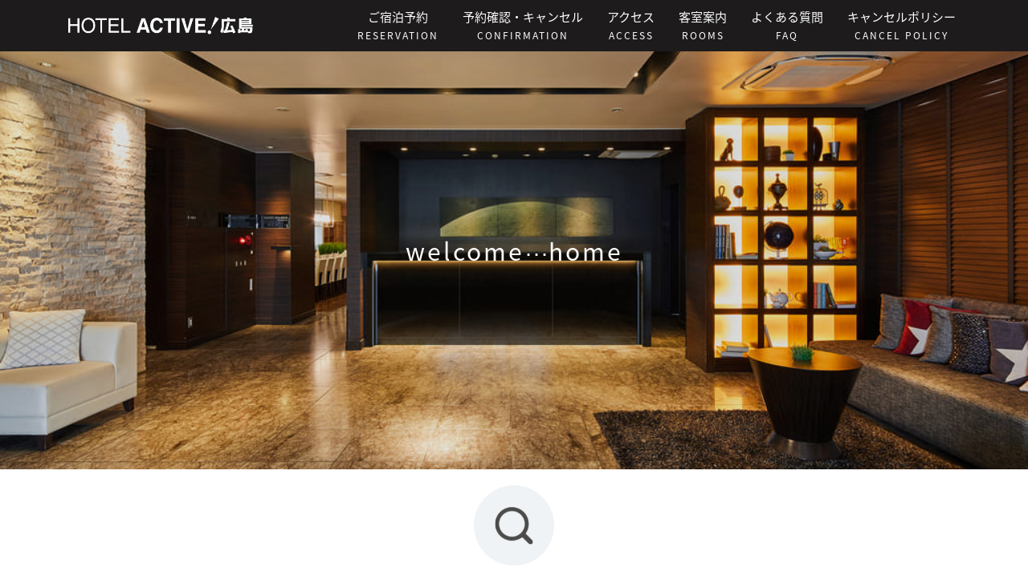

--- FILE ---
content_type: text/html; charset=UTF-8
request_url: https://renewal.hotel-active.com/hiroshima/
body_size: 24155
content:

<!DOCTYPE html>
<html lang="ja">

<head>
    <meta charset="utf-8">
    <meta name="viewport" content="width=device-width,initial-scale=1">
    <link rel="stylesheet" href="https://stackpath.bootstrapcdn.com/bootstrap/4.5.0/css/bootstrap.min.css" integrity="sha384-9aIt2nRpC12Uk9gS9baDl411NQApFmC26EwAOH8WgZl5MYYxFfc+NcPb1dKGj7Sk" crossorigin="anonymous">
    <link rel="stylesheet" href="https://renewal.hotel-active.com/wp-content/themes/hotelactive/style.css?v=12">
    <!-- <script src="https://code.jquery.com/jquery-3.5.1.slim.min.js" integrity="sha384-DfXdz2htPH0lsSSs5nCTpuj/zy4C+OGpamoFVy38MVBnE+IbbVYUew+OrCXaRkfj" crossorigin="anonymous"></script> -->
    <script src="https://cdnjs.cloudflare.com/ajax/libs/jquery/3.7.0/jquery.js" crossorigin="anonymous"></script>
    <script src="https://cdn.jsdelivr.net/npm/popper.js@1.16.0/dist/umd/popper.min.js" integrity="sha384-Q6E9RHvbIyZFJoft+2mJbHaEWldlvI9IOYy5n3zV9zzTtmI3UksdQRVvoxMfooAo" crossorigin="anonymous"></script>
    <script src="https://stackpath.bootstrapcdn.com/bootstrap/4.5.0/js/bootstrap.min.js" integrity="sha384-OgVRvuATP1z7JjHLkuOU7Xw704+h835Lr+6QL9UvYjZE3Ipu6Tp75j7Bh/kR0JKI" crossorigin="anonymous"></script>
    <link rel=”SHORTCUT ICON” href="https://renewal.hotel-active.com/wp-content/themes/hotelactive/assets/img/favicon_a.png"/>
    <link rel="icon" href="https://renewal.hotel-active.com/wp-content/themes/hotelactive/assets/img/favicon_a.png">
    <link rel="apple-touch-icon" href="https://renewal.hotel-active.com/wp-content/themes/hotelactive/assets/img/favicon_a.png">
    <meta name="format-detection" content="telephone=no">

    <script src="https://renewal.hotel-active.com/wp-content/themes/hotelactive/assets/js/yprox_searchForm.js?t=1" defer></script>

    <link rel="stylesheet" href="https://renewal.hotel-active.com/wp-content/themes/hotelactive/assets/css/yprox_searchForm_theme.css?v=8"/>

    <!-- Global site tag (gtag.js) - Google Analytics -->
    <script async src="https://www.googletagmanager.com/gtag/js?id=UA-8014637-4"></script>
    <script>window.dataLayer=window.dataLayer||[];function gtag(){dataLayer.push(arguments);}gtag('js',new Date());gtag('config','UA-8014637-4');</script>


    <title>ホテルアクティブ広島 | Hotel Active!</title>
<link rel='dns-prefetch' href='//s.w.org'/>
		<script type="text/javascript">window._wpemojiSettings={"baseUrl":"https:\/\/s.w.org\/images\/core\/emoji\/13.0.1\/72x72\/","ext":".png","svgUrl":"https:\/\/s.w.org\/images\/core\/emoji\/13.0.1\/svg\/","svgExt":".svg","source":{"concatemoji":"https:\/\/renewal.hotel-active.com\/wp-includes\/js\/wp-emoji-release.min.js?ver=5.6"}};!function(e,a,t){var r,n,o,i,p=a.createElement("canvas"),s=p.getContext&&p.getContext("2d");function c(e,t){var a=String.fromCharCode;s.clearRect(0,0,p.width,p.height),s.fillText(a.apply(this,e),0,0);var r=p.toDataURL();return s.clearRect(0,0,p.width,p.height),s.fillText(a.apply(this,t),0,0),r===p.toDataURL()}function l(e){if(!s||!s.fillText)return!1;switch(s.textBaseline="top",s.font="600 32px Arial",e){case"flag":return!c([127987,65039,8205,9895,65039],[127987,65039,8203,9895,65039])&&(!c([55356,56826,55356,56819],[55356,56826,8203,55356,56819])&&!c([55356,57332,56128,56423,56128,56418,56128,56421,56128,56430,56128,56423,56128,56447],[55356,57332,8203,56128,56423,8203,56128,56418,8203,56128,56421,8203,56128,56430,8203,56128,56423,8203,56128,56447]));case"emoji":return!c([55357,56424,8205,55356,57212],[55357,56424,8203,55356,57212])}return!1}function d(e){var t=a.createElement("script");t.src=e,t.defer=t.type="text/javascript",a.getElementsByTagName("head")[0].appendChild(t)}for(i=Array("flag","emoji"),t.supports={everything:!0,everythingExceptFlag:!0},o=0;o<i.length;o++)t.supports[i[o]]=l(i[o]),t.supports.everything=t.supports.everything&&t.supports[i[o]],"flag"!==i[o]&&(t.supports.everythingExceptFlag=t.supports.everythingExceptFlag&&t.supports[i[o]]);t.supports.everythingExceptFlag=t.supports.everythingExceptFlag&&!t.supports.flag,t.DOMReady=!1,t.readyCallback=function(){t.DOMReady=!0},t.supports.everything||(n=function(){t.readyCallback()},a.addEventListener?(a.addEventListener("DOMContentLoaded",n,!1),e.addEventListener("load",n,!1)):(e.attachEvent("onload",n),a.attachEvent("onreadystatechange",function(){"complete"===a.readyState&&t.readyCallback()})),(r=t.source||{}).concatemoji?d(r.concatemoji):r.wpemoji&&r.twemoji&&(d(r.twemoji),d(r.wpemoji)))}(window,document,window._wpemojiSettings);</script>
		<style type="text/css">img.wp-smiley,img.emoji{display:inline!important;border:none!important;box-shadow:none!important;height:1em!important;width:1em!important;margin:0 .07em!important;vertical-align:-.1em!important;background:none!important;padding:0!important}</style>
	<link rel='stylesheet' id='wp-components-css' href='https://renewal.hotel-active.com/wp-includes/css/dist/components/style.min.css?ver=5.6' type='text/css' media='all'/>
<link rel='stylesheet' id='wp-editor-font-css' href='https://fonts.googleapis.com/css?family=Noto+Serif+JP%3A400%2C700&#038;ver=5.6' type='text/css' media='all'/>
<link rel='stylesheet' id='wp-block-editor-css' href='https://renewal.hotel-active.com/wp-includes/css/dist/block-editor/style.min.css?ver=5.6' type='text/css' media='all'/>
<link rel='stylesheet' id='wp-nux-css' href='https://renewal.hotel-active.com/wp-includes/css/dist/nux/style.min.css?ver=5.6' type='text/css' media='all'/>
<link rel='stylesheet' id='wp-editor-css' href='https://renewal.hotel-active.com/wp-includes/css/dist/editor/style.min.css?ver=5.6' type='text/css' media='all'/>
<link rel='stylesheet' id='hotel-active-blocks-top-page-header-block-style-css' href='https://renewal.hotel-active.com/wp-content/themes/hotelactive/blocks/dist/top-page-header/top-page-header-block.css?ver=1635415323' type='text/css' media='all'/>
<link rel='stylesheet' id='hotel-active-blocks-top-page-header-block-20240923-style-css' href='https://renewal.hotel-active.com/wp-content/themes/hotelactive/blocks/dist/top-page-header-20240923/top-page-header-block.css?ver=1726992225' type='text/css' media='all'/>
<link rel='stylesheet' id='covid-banner-style-css' href='https://renewal.hotel-active.com/wp-content/themes/hotelactive/blocks/dist/covid-banner/covid-banner-block.css?ver=1635415323' type='text/css' media='all'/>
<link rel='stylesheet' id='hotel-active-blocks-about-area-style-css' href='https://renewal.hotel-active.com/wp-content/themes/hotelactive/blocks/dist/about-area/about-area-block.css?ver=1635415323' type='text/css' media='all'/>
<link rel='stylesheet' id='hotel-active-blocks-new-content-list-area-style-css' href='https://renewal.hotel-active.com/wp-content/themes/hotelactive/blocks/dist/new-content-list-area/new-content-list-area-block.css?ver=1635415323' type='text/css' media='all'/>
<link rel='stylesheet' id='hotel-active-blocks-checkin-checkout-area-style-css' href='https://renewal.hotel-active.com/wp-content/themes/hotelactive/blocks/dist/checkin-checkout-area/checkin-checkout-area-block.css?ver=1635415323' type='text/css' media='all'/>
<link rel='stylesheet' id='hotel-active-blocks-information-area-style-css' href='https://renewal.hotel-active.com/wp-content/themes/hotelactive/blocks/dist/information-area/information-area-block.css?ver=1635415323' type='text/css' media='all'/>
<link rel='stylesheet' id='hotel-active-blocks-page-header-block-style-css' href='https://renewal.hotel-active.com/wp-content/themes/hotelactive/blocks/dist/page-header/page-header-block.css?ver=1635415323' type='text/css' media='all'/>
<link rel='stylesheet' id='hotel-active-blocks-page-title-block-style-css' href='https://renewal.hotel-active.com/wp-content/themes/hotelactive/blocks/dist/page-title/page-title-block.css?ver=1635415323' type='text/css' media='all'/>
<link rel='stylesheet' id='hotel-active-blocks-faq-header-block-style-css' href='https://renewal.hotel-active.com/wp-content/themes/hotelactive/blocks/dist/faq-header/faq-header-block.css?ver=1635415323' type='text/css' media='all'/>
<link rel='stylesheet' id='hotel-active-blocks-faq-content-block-style-css' href='https://renewal.hotel-active.com/wp-content/themes/hotelactive/blocks/dist/faq-content/faq-content-block.css?ver=1635415323' type='text/css' media='all'/>
<link rel='stylesheet' id='hotel-active-blocks-photo-gallery-style-css' href='https://renewal.hotel-active.com/wp-content/themes/hotelactive/blocks/dist/photo-gallery/photo-gallery-block.css?ver=1635415323' type='text/css' media='all'/>
<link rel='stylesheet' id='hotel-active-blocks-room-gallery-style-css' href='https://renewal.hotel-active.com/wp-content/themes/hotelactive/blocks/dist/room-gallery/room-gallery-block.css?ver=1635415323' type='text/css' media='all'/>
<link rel='stylesheet' id='hotel-active-blocks-award-gallery-style-css' href='https://renewal.hotel-active.com/wp-content/themes/hotelactive/blocks/dist/award-gallery/award-gallery-block.css?ver=1635415323' type='text/css' media='all'/>
<link rel='stylesheet' id='hotel-active-blocks-award-gallery-header-style-css' href='https://renewal.hotel-active.com/wp-content/themes/hotelactive/blocks/dist/award-gallery-header/award-gallery-header-block.css?ver=1635415323' type='text/css' media='all'/>
<link rel='stylesheet' id='wp-block-library-css' href='https://renewal.hotel-active.com/wp-includes/css/dist/block-library/style.min.css?ver=5.6' type='text/css' media='all'/>
<link rel="https://api.w.org/" href="https://renewal.hotel-active.com/wp-json/"/><link rel="alternate" type="application/json" href="https://renewal.hotel-active.com/wp-json/wp/v2/pages/7"/><link rel="EditURI" type="application/rsd+xml" title="RSD" href="https://renewal.hotel-active.com/xmlrpc.php?rsd"/>
<link rel="wlwmanifest" type="application/wlwmanifest+xml" href="https://renewal.hotel-active.com/wp-includes/wlwmanifest.xml"/> 
<meta name="generator" content="WordPress 5.6"/>
<link rel="canonical" href="https://renewal.hotel-active.com/hiroshima/"/>
<link rel='shortlink' href='https://renewal.hotel-active.com/?p=7'/>
<link rel="alternate" type="application/json+oembed" href="https://renewal.hotel-active.com/wp-json/oembed/1.0/embed?url=https%3A%2F%2Frenewal.hotel-active.com%2Fhiroshima%2F"/>
<link rel="alternate" type="text/xml+oembed" href="https://renewal.hotel-active.com/wp-json/oembed/1.0/embed?url=https%3A%2F%2Frenewal.hotel-active.com%2Fhiroshima%2F&#038;format=xml"/>
<link rel="icon" href="https://renewal.hotel-active.com/wp-content/uploads/2021/02/cropped-favicon_a-32x32.png" sizes="32x32"/>
<link rel="icon" href="https://renewal.hotel-active.com/wp-content/uploads/2021/02/cropped-favicon_a-192x192.png" sizes="192x192"/>
<link rel="apple-touch-icon" href="https://renewal.hotel-active.com/wp-content/uploads/2021/02/cropped-favicon_a-180x180.png"/>
<meta name="msapplication-TileImage" content="https://renewal.hotel-active.com/wp-content/uploads/2021/02/cropped-favicon_a-270x270.png"/>

</head>

<body class="mt-rem-6 hiroshima">
    <header class="container-fluid bg-main height-rem-6 fixed-top d-table w-100">
        <div class="row d-table-cell align-middle">
            <div class="d-none d-sm-none d-md-none d-lg-none d-xl-block w-100">
                <nav class="navbar navbar-expand-xl navbar-dark bg-main static-top w-100">
                    <div class="container">
                        <div class="d-flex w-100 align-items-center justify-content-center">
                            <a class="navbar-brand" href="/hiroshima">
                                <img src="https://renewal.hotel-active.com/wp-content/themes/hotelactive/assets/img/hotel-active-hiroshima-logo.png"/>
                            </a>
                            <div class="collapse navbar-collapse justify-content-end">
                                <ul class="navbar-nav">
                                    <li class="nav-item">
                                                                            <!-- URL があるときは普通に飛ばす -->
                                        <a class="nav-link" target="_blank" href="https://www.489pro-x.com/ja/hotel-active/active-hiroshima/search/">
                                            ご宿泊予約<br><span class="sub-title">RESERVATION</span>
                                        </a>
                                                                        </li>

                                    <li class="nav-item">
                                                                            <a class="nav-link" target="_blank" href="https://www.489pro-x.com/ja/hotel-active/active-hiroshima/booking/login/">
                                            予約確認・キャンセル<br><span class="sub-title">CONFIRMATION</span>
                                        </a>
                                                                        </li>
                                    <li class="nav-item">
                                        <a class="nav-link" href="/hiroshima/access">アクセス<br/> <span class="sub-title">ACCESS</span></a>
                                    </li>
                                    <li class="nav-item">
                                        <a class="nav-link" href="/hiroshima/spec">客室案内<br/> <span class="sub-title">ROOMS</span></a>
                                    </li>
                                    <li class="nav-item">
                                        <a class="nav-link" href="/hiroshima/faq">よくある質問<br/> <span class="sub-title">FAQ</span></a>
                                    </li>
                                    <li class="nav-item">
                                        <a class="nav-link" href="/hiroshima/cancel-policy">キャンセルポリシー<br/> <span class="sub-title">CANCEL POLICY</span></a>
                                    </li>
                                </ul>
                            </div>
                        </div>
                    </div>
                </nav>
            </div>
            <div class="d-none d-sm-none d-md-none d-lg-block d-xl-none w-100">
                <nav class="navbar navbar-expand-lg navbar-dark bg-main static-top w-100">
                    <div class="container">
                        <div class="d-flex w-100 align-items-center justify-content-center">
                            <a class="navbar-brand" href="/hiroshima">
                                <img src="https://renewal.hotel-active.com/wp-content/themes/hotelactive/assets/img/hotel-active-hiroshima-logo.png"/>
                            </a>
                            <div class="collapse navbar-collapse justify-content-end">
                                <ul class="navbar-nav">
                                    <li class="nav-item">
                                                                            <!-- URL があるときは普通に飛ばす -->
                                        <a class="nav-link" target="_blank" href="https://www.489pro-x.com/ja/hotel-active/active-hiroshima/search/">
                                            ご宿泊予約<br><span class="sub-title">RESERVATION</span>
                                        </a>
                                                                        </li>

                                    <li class="nav-item">
                                                                            <a class="nav-link" target="_blank" href="https://www.489pro-x.com/ja/hotel-active/active-hiroshima/booking/login/">
                                            予約確認・キャンセル<br><span class="sub-title">CONFIRMATION</span>
                                        </a>
                                                                        </li>
                                    <li class="nav-item">
                                        <a class="nav-link" href="/hiroshima/access">アクセス<br/> <span class="sub-title">ACCESS</span></a>
                                    </li>
                                    <li class="nav-item">
                                        <a class="nav-link" href="/hiroshima/spec">客室案内<br/> <span class="sub-title">ROOMS</span></a>
                                    </li>
                                    <li class="nav-item dropdown">
                                        <a class="nav-link dropdown-toggle" href="#" id="navbarDropdownMenuLink" role="button" data-toggle="dropdown" aria-haspopup="true" aria-expanded="false">
                                            <span class="navbar-toggler-icon"></span><br/>
                                            <span>MENU</span>
                                        </a>
                                        <div class="dropdown-menu" aria-labelledby="navbarDropdownMenuLink">
                                            <a class="dropdown-item" href="/hiroshima/faq">よくある質問<br/> <span class="sub-title">FAQ</span></a>
                                            <a class="dropdown-item" href="/hiroshima/cancel-policy">キャンセルポリシー<br/> <span class="sub-title">CANCEL POLICY</span></a>
                                        </div>
                                    </li>
                                </ul>
                            </div>
                        </div>
                    </div>
                </nav>
            </div>
            <div class="d-none d-sm-none d-md-block d-lg-none d-xl-none w-100">
                <nav class=" navbar navbar-expand-md navbar-dark bg-main static-top w-100">
                    <div class="container">
                        <div class="d-flex w-100 align-items-center justify-content-center">
                            <a class="navbar-brand" href="/hiroshima">
                                <img src="https://renewal.hotel-active.com/wp-content/themes/hotelactive/assets/img/hotel-active-hiroshima-logo.png"/>
                            </a>
                            <div class="collapse navbar-collapse justify-content-end">
                                <ul class="navbar-nav">
                                    <li class="nav-item">
                                                                            <!-- URL があるときは普通に飛ばす -->
                                        <a class="nav-link" target="_blank" href="https://www.489pro-x.com/ja/hotel-active/active-hiroshima/search/">
                                            ご宿泊予約<br><span class="sub-title">RESERVATION</span>
                                        </a>
                                                                        </li>

                                    <li class="nav-item">
                                                                            <a class="nav-link" target="_blank" href="https://www.489pro-x.com/ja/hotel-active/active-hiroshima/booking/login/">
                                            予約確認・キャンセル<br><span class="sub-title">CONFIRMATION</span>
                                        </a>
                                                                        </li>
                                    <li class="nav-item dropdown">
                                        <a class="nav-link dropdown-toggle" href="#" id="navbarDropdownMenuLink" role="button" data-toggle="dropdown" aria-haspopup="true" aria-expanded="false">
                                            <span class="navbar-toggler-icon"></span><br/>
                                            <span>MENU</span>
                                        </a>
                                        <div class="dropdown-menu" aria-labelledby="navbarDropdownMenuLink">
                                            <a class="dropdown-item" href="/hiroshima/access">アクセス<br/> <span class="sub-title">ACCESS</span></a>
                                            <a class="dropdown-item" href="/hiroshima/spec">客室案内<br/> <span class="sub-title">ROOMS</span></a>
                                            <a class="dropdown-item" href="/hiroshima/faq">よくある質問<br/> <span class="sub-title">FAQ</span></a>
                                            <a class="dropdown-item" href="/hiroshima/cancel-policy">キャンセルポリシー<br/> <span class="sub-title">CANCEL POLICY</span></a>
                                        </div>
                                    </li>
                                </ul>
                            </div>
                        </div>
                    </div>
                </nav>
            </div>
            <div class="d-block d-sm-block d-md-none d-lg-none d-xl-none w-100">
                <nav class="navbar navbar-expand-lg navbar-dark bg-main static-top w-100">
                    <div class="container">
                        <div class="d-flex w-100 justify-content-between">
                            <div class="">
                                <a class="navbar-brand" href="/hiroshima">
                                    <img class="img-fluid" src="https://renewal.hotel-active.com/wp-content/themes/hotelactive/assets/img/hotel-active-hiroshima-logo.png"/>
                                </a>
                            </div>
                            <div class="">
                                <button class="navbar-toggler" type="button" data-toggle="collapse" data-target="#navbarResponsive" aria-controls="navbarResponsive" aria-expanded="false" aria-label="Toggle navigation">
                                    <span class="navbar-toggler-icon"></span><br/>
                                    <span>MENU</span>
                                </button>
                            </div>
                        </div>
                        <div class="collapse navbar-collapse" id="navbarResponsive">
                            <ul class="navbar-nav">
                                <li class="nav-item">
                                                                    <!-- URL があるときは普通に飛ばす -->
                                    <a class="nav-link" target="_blank" href="https://www.489pro-x.com/ja/hotel-active/active-hiroshima/search/">
                                        ご宿泊予約<br><span class="sub-title">RESERVATION</span>
                                    </a>
                                                                </li>

                                <li class="nav-item">
                                                                    <a class="nav-link" target="_blank" href="https://www.489pro-x.com/ja/hotel-active/active-hiroshima/booking/login/">
                                        予約確認・キャンセル<br><span class="sub-title">CONFIRMATION</span>
                                    </a>
                                                                </li>
                                <li class="nav-item">
                                    <a class="nav-link" href="/hiroshima/access">アクセス<br/> <span class="sub-title">ACCESS</span></a>
                                </li>
                                <li class="nav-item">
                                    <a class="nav-link" href="/hiroshima/spec">客室案内<br/> <span class="sub-title">ROOMS</span></a>
                                </li>
                                <li class="nav-item">
                                    <a class="nav-link" href="/hiroshima/faq">よくある質問<br/> <span class="sub-title">FAQ</span></a>
                                </li>
                                <li class="nav-item">
                                    <a class="nav-link" href="/hiroshima/cancel-policy">キャンセルポリシー<br/> <span class="sub-title">CANCEL POLICY</span></a>
                                </li>
                            </ul>
                        </div>
                    </div>

                </nav>
            </div>
        </div>
    </header><main>
                    <div class="">
            <div class='container-fluid'>
                <div class="row">
                    <div class="content-area-with-bg-wrapper bg-opacity-01" style="
                        background-image : url(https://renewal.hotel-active.com/wp-content/uploads/2021/12/20211203_hiroshima_top画2.jpg);
                    ">
                        <div class="content-area-with-bg-body">
                            <div class="container">
                                <div class="row h-100">
                                    <div class="content-area-table">

                                        <div class="content-area-table-row space-8">
                                        </div>
                                        <div class="content-area-table-row space-8">
                                        </div>
                                        <div class="d-block d-xs-none">
                                            <div class="content-area-table-row space-8">
                                            </div>
                                        </div>
                                        <div class="content-area-table-row">
                                            <div class="content-area-table-ceil align-bottom">
                                                <div class="main-title">
                                                    welcome<span class="small-dots">･･･</span>home
                                                </div>
                                            </div>
                                        </div>
                                        <!-- <div class="content-area-table-row">
                                        <div class="content-area-table-ceil align-middle">
                                            <div class="sub-title">
                                                                                            </div>
                                        </div>
                                    </div> -->
                                        <div class="content-area-table-row space-8">
                                        </div>
                                        <div class="content-area-table-row">
                                            <div class="content-area-table-ceil align-middle">
                                                <div class="" style="
                                                margin-bottom:16rem !important;
                                                margin-top:8rem !important;">
                                                    <!-- <div class="d-none d-xs-none d-sm-block">
                                                        <div class="container">
                                                            <div class="row">
                                                                <div class="col-6 text-right">
                                                                    <a class="button-reservation" target="_blank" href="">
                                                                        <svg xmlns="http://www.w3.org/2000/svg" width="16" height="16" fill="currentColor" class="bi bi-calendar" viewBox="0 0 16 16">
                                                                            <path d="M3.5 0a.5.5 0 0 1 .5.5V1h8V.5a.5.5 0 0 1 1 0V1h1a2 2 0 0 1 2 2v11a2 2 0 0 1-2 2H2a2 2 0 0 1-2-2V3a2 2 0 0 1 2-2h1V.5a.5.5 0 0 1 .5-.5zM1 4v10a1 1 0 0 0 1 1h12a1 1 0 0 0 1-1V4H1z" />
                                                                        </svg>
                                                                        <span>&nbsp;</span>
                                                                        ご宿泊予約</a>
                                                                </div>
                                                                <div class="col-6 text-left">
                                                                    <a class="button-confirmation" target="_blank" href="">予約確認・キャンセル</a>
                                                                </div>
                                                            </div>
                                                        </div>
                                                    </div>
                                                    <div class="d-none d-xs-block d-sm-none">
                                                        <div class="container">
                                                            <div class="row">
                                                                <div class="col-12 mb-4">
                                                                    <a class="button-reservation mr-1" target="_blank" href="">
                                                                        <svg xmlns="http://www.w3.org/2000/svg" width="16" height="16" fill="currentColor" class="bi bi-calendar" viewBox="0 0 16 16">
                                                                            <path d="M3.5 0a.5.5 0 0 1 .5.5V1h8V.5a.5.5 0 0 1 1 0V1h1a2 2 0 0 1 2 2v11a2 2 0 0 1-2 2H2a2 2 0 0 1-2-2V3a2 2 0 0 1 2-2h1V.5a.5.5 0 0 1 .5-.5zM1 4v10a1 1 0 0 0 1 1h12a1 1 0 0 0 1-1V4H1z" />
                                                                        </svg>
                                                                        <span>&nbsp;</span>
                                                                        ご宿泊予約</a>
                                                                </div>
                                                                <div class="col-12 mb-4">
                                                                    <a class="button-confirmation ml-1" target="_blank" href="">予約確認・キャンセル</a>
                                                                </div>
                                                            </div>
                                                        </div>
                                                    </div>
                                                    <div class="d-block d-xs-none">
                                                        <div class="container">
                                                            <div class="row">
                                                                <div class="col-12 mb-4">
                                                                    <a class="button-reservation" target="_blank" href="">
                                                                        <svg xmlns="http://www.w3.org/2000/svg" width="16" height="16" fill="currentColor" class="bi bi-calendar" viewBox="0 0 16 16">
                                                                            <path d="M3.5 0a.5.5 0 0 1 .5.5V1h8V.5a.5.5 0 0 1 1 0V1h1a2 2 0 0 1 2 2v11a2 2 0 0 1-2 2H2a2 2 0 0 1-2-2V3a2 2 0 0 1 2-2h1V.5a.5.5 0 0 1 .5-.5zM1 4v10a1 1 0 0 0 1 1h12a1 1 0 0 0 1-1V4H1z" />
                                                                        </svg>
                                                                        ご宿泊予約</a>
                                                                </div>
                                                                <div class="col-12 mb-4">
                                                                    <a class="button-confirmation" target="_blank" href="">予約確認・キャンセル</a>
                                                                </div>
                                                            </div>
                                                        </div>
                                                    </div> -->
                                                </div>
                                            </div>
                                        </div>
                                    </div>
                                    <!-- <div class="content-area-table-row space-8">
                                    </div> -->
                                </div>
                            </div>
                        </div>
                    </div>
                </div>
            </div>
        </div>



<div style="margin:0 auto;
text-align: center;
margin-top:20px;">
<img class="img-icon" src="/wp-content/themes/hotelactive/assets/img/xsearch_icon.png.pagespeed.ic.x6N01dFdjY.webp">
<p style="color: #505050;
font-size: 2rem;
padding-top: 1rem;
font-weight: bold;
">
空室検索・ご予約</p>
</div>

<!-- form 開始 -->

<form name="yprox-searchForm" data-calendar="" class="js-yprox-searchForm yprox_theme--default" action="https://www.489pro-x.com/ja/hotel-active/active-hiroshima/search/" method="get" role="search">

  <div class="inner" style="
    max-width: 800px;
    margin: 0 auto;
    padding: 2rem;
">

      <!-- チェックイン日 開始 -->
      <div class="js-yprox-searchForm__wrpLabel js-yprox-searchForm__wrpCheckInn">
        <label for="js-yprox-searchForm__checkin">宿泊日</label><br>
        <span class="js-yprox-searchForm__boxCheckin-year">
        <select class="js-yprox-searchForm__checkin-year" tabindex="1">
          <option value="">&#8211;</option>
        </select>
        <em>年</em>
      </span>
        <span class="js-yprox-searchForm__boxCheckin-month">
        <select class="js-yprox-searchForm__checkin-month" tabindex="2">
          <option value="">&#8211;</option>
        </select>
        <em>月</em>
      </span>
        <span class="js-yprox-searchForm__boxCheckin-day">
        <select class="js-yprox-searchForm__checkin-day" tabindex="3">
          <option value="">&#8211;</option>
        </select>
        <em>日</em>
      </span>
        <input type="text" class="js-yprox-searchForm__checkInnOut" tabindex="4">
        <input type="hidden" id="js-yprox-searchForm__checkin" name="dt" class="js-yprox-searchForm__checkin">
        <span class="js-yprox-searchForm__boxNoDate">
        <label for="js-yprox-searchForm__noDate">日付未定</label>
        <input type="checkbox" id="js-yprox-searchForm__noDate" class="js-yprox-searchForm__noDate" tabindex="5" style="margin-left: 6px;">
      </span>
      </div>
      <!-- チェックイン日 終了 -->


      <!-- 人数 開始 -->
      <div class="js-yprox-searchForm__wrpLabel js-yprox-searchForm__wrpAdults">
        <label for="js-yprox-searchForm__adults">1部屋あたりの人数</label>
        <select name="num" id="js-yprox-searchForm__adults" class="js-yprox-searchForm__adults" tabindex="6"></select>
      </div>
      <!-- 人数 終了 -->


      <!-- 泊数 開始 -->
      <div class="js-yprox-searchForm__wrpLabel js-yprox-searchForm__wrpNights">
        <label for="js-yprox-searchForm__nights">泊数</label>
        <select name="nights" id="js-yprox-searchForm__nights" class="js-yprox-searchForm__nights" tabindex="7"></select>
      </div>
      <!-- 泊数 終了 -->


      <!-- 部屋数 開始 -->
      <div class="js-yprox-searchForm__wrpLabel js-yprox-searchForm__wrpRooms">
        <label for="js-yprox-searchForm__rooms">部屋数</label>
        <select name="r_num" id="js-yprox-searchForm__rooms" class="js-yprox-searchForm__rooms" tabindex="8"></select>
      </div>
      <!-- 部屋数 終了 -->


      <!-- 検索ボタン 開始-->
      <input type="submit" value="空室検索" tabindex="9" accesskey="y">
      <!-- 検索ボタン 終了 -->


    </div>

</form>

<!-- form 終了 -->
      



        <div class="">
            <div class='container-fluid'>
                <div class="row">
                    <div class="content-area-with-bg-wrapper" style="
                        background-image : url(https://renewal.hotel-active.com/wp-content/uploads/2021/12/20211203_hiroshima_朝食ラウンジ_トリミング_1.jpg);
                    ">
                        <div class="container content-area-with-bg-body">
                            <div class="row h-100">
                                <div class="content-area-table">
                                    <div class="content-area-table-row space-8">
                                    </div>
                                                                        <div class="content-area-table-row">
                                        <div class="content-area-table-ceil align-middle">
                                            <div class="mb-8">
                                                <div class="container">
                                                    <div class="row">
                                                        <div class="col-12 col-md-6 mt-8">
                                                            <div>
                                                                <img class="img-icon img-fluid" src="https://renewal.hotel-active.com/wp-content/uploads/2021/02/icon_lunch.png"/>
                                                            </div>
                                                            <div class="main-text mt-2">
                                                                和洋ビュッフェ朝食サービス                                                            </div>
                                                            <div class="sub-text mt-2">
                                                                和洋ビュッフェ朝食を無料でご用意！                                                            </div>
                                                        </div>
                                                        <div class="col-12 col-md-6 mt-8">
                                                            <div>
                                                                <img class="img-icon img-fluid" src="https://renewal.hotel-active.com/wp-content/uploads/2021/02/icon_wifi.png"/>
                                                            </div>
                                                            <div class="main-text mt-2">
                                                                無料インターネット（WiFi）                                                            </div>
                                                            <div class="sub-text mt-2">
                                                                各室個別ルーターでセキュリティ対策！                                                            </div>
                                                        </div>
                                                    </div>
                                                </div>
                                            </div>
                                        </div>
                                    </div>
                                                                        <div class="content-area-table-row space-8">
                                    </div>
                                </div>
                            </div>
                        </div>
                    </div>
                </div>
            </div>
        </div>
        </div>


        <div class="mt-8 mb-8">
            <div class='container-fluid'>
                <div class="row">
                    <div class="content-area-wrapper">
                        <div class="container content-area-body text-center">
                            <div class="row align-items-center justify-content-center">
                                <div class="col-12 col-sm-6 mt-8">
                                                                        <div class="award-gallery-header-content-wrapper">
                                        <div class="award-gallery-header-content-body">
                                                                                            <img class="img-fluid" src="https://renewal.hotel-active.com/wp-content/uploads/2021/04/hotel-active-hiroshima-headline-logo.png "/>
                                                                                                                                </div>
                                    </div>
                                </div>

                                <div class="col-12 col-sm-6 mt-8">
                                                                        <div class="award-gallery-header-content-wrapper">
                                        <div class="award-gallery-header-content-body">
                                                                                            <a target="_blank" href="https://travel.rakuten.co.jp/HOTEL/40245/review.html">
                                                    <img class="img-fluid" src="https://renewal.hotel-active.com/wp-content/uploads/2021/02/voice_icon.png "/>
                                                </a>
                                                                                                                                </div>
                                    </div>
                                </div>
                            </div>
                        </div>
                    </div>
                </div>
            </div>
        </div>


        <div class="">
            <div class='container-fluid'>
                <div class="row">
                    <div class="content-area-wrapper">
                        <div class="container content-area-body text-center">
                            <div class="row">

                                                                        <div class="col-12 col-sm-6 mt-4">
                                                                                                                        <div class="award-gallery-content-wrapper">
                                            <div class="award-gallery-content-body">
                                                <img class="img-fluid" src="https://renewal.hotel-active.com/wp-content/uploads/2021/12/20211203_hiroshima_外観1_トリミング-628x1024.jpg "/>
                                            </div>
                                        </div>
                                        </div>

                                                                                        <div class="col-12 col-sm-6 mt-4">
                                                
                                                <div class="row">
                                                                                                                                                                                                                                                                                                    <div class="col-4 col-sm-6 col-md-6 col-lg-4">
                                                                    <div class="award-gallery-content-wrapper">
                                                                        <div class="award-gallery-content-body">

                                                                                                                                                            <img class="img-fluid" src="https://renewal.hotel-active.com/wp-content/uploads/2023/03/★RGB_500x500_2022_sans_cs6_bronze.png "/>
                                                                                                                                                                                                                                </div>
                                                                    </div>
                                                                </div>
                                                                                                                                                                                                                                                                                                                                                                                                                        <div class="col-4 col-sm-6 col-md-6 col-lg-4">
                                                                    <div class="award-gallery-content-wrapper">
                                                                        <div class="award-gallery-content-body">

                                                                                                                                                            <img class="img-fluid" src="https://renewal.hotel-active.com/wp-content/uploads/2023/03/★RGB_500x500_2021_sans_cs6_bronze.png "/>
                                                                                                                                                                                                                                </div>
                                                                    </div>
                                                                </div>
                                                                                                                                                                                                                                                                                                                                                                                                                        <div class="col-4 col-sm-6 col-md-6 col-lg-4">
                                                                    <div class="award-gallery-content-wrapper">
                                                                        <div class="award-gallery-content-body">

                                                                                                                                                            <img class="img-fluid" src="https://renewal.hotel-active.com/wp-content/uploads/2022/06/gold_2020.png "/>
                                                                                                                                                                                                                                </div>
                                                                    </div>
                                                                </div>
                                                                                                                                                                                                                                                                                                                                                                                                                        <div class="col-4 col-sm-6 col-md-6 col-lg-4">
                                                                    <div class="award-gallery-content-wrapper">
                                                                        <div class="award-gallery-content-body">

                                                                                                                                                            <img class="img-fluid" src="https://renewal.hotel-active.com/wp-content/uploads/2021/03/gold_2019-1.png "/>
                                                                                                                                                                                                                                </div>
                                                                    </div>
                                                                </div>
                                                                                                                                                                                                                                                                                                                                                                                                                        <div class="col-4 col-sm-6 col-md-6 col-lg-4">
                                                                    <div class="award-gallery-content-wrapper">
                                                                        <div class="award-gallery-content-body">

                                                                                                                                                            <img class="img-fluid" src="https://renewal.hotel-active.com/wp-content/uploads/2021/03/bronze_2018.png "/>
                                                                                                                                                                                                                                </div>
                                                                    </div>
                                                                </div>
                                                                                                                                                                                                                                                                                                                                                                                                                        <div class="col-4 col-sm-6 col-md-6 col-lg-4">
                                                                    <div class="award-gallery-content-wrapper">
                                                                        <div class="award-gallery-content-body">

                                                                                                                                                            <img class="img-fluid" src="https://renewal.hotel-active.com/wp-content/uploads/2021/03/ゴールドアワード2017-1.png "/>
                                                                                                                                                                                                                                </div>
                                                                    </div>
                                                                </div>
                                                                                                                                                                                                                                                                                                                                                                                                                        <div class="col-4 col-sm-6 col-md-6 col-lg-4">
                                                                    <div class="award-gallery-content-wrapper">
                                                                        <div class="award-gallery-content-body">

                                                                                                                                                            <img class="img-fluid" src="https://renewal.hotel-active.com/wp-content/uploads/2021/03/中四国2016ダイヤモンド-背景透明.png "/>
                                                                                                                                                                                                                                </div>
                                                                    </div>
                                                                </div>
                                                                                                                                                                                                                                                                                                                                                                                                                        <div class="col-4 col-sm-6 col-md-6 col-lg-4">
                                                                    <div class="award-gallery-content-wrapper">
                                                                        <div class="award-gallery-content-body">

                                                                                                                                                            <img class="img-fluid" src="https://renewal.hotel-active.com/wp-content/uploads/2021/03/中四国2015金賞.png "/>
                                                                                                                                                                                                                                </div>
                                                                    </div>
                                                                </div>
                                                                                                                                                                                                                                                                                                                                                                                                                        <div class="col-4 col-sm-6 col-md-6 col-lg-4">
                                                                    <div class="award-gallery-content-wrapper">
                                                                        <div class="award-gallery-content-body">

                                                                                                                                                            <img class="img-fluid" src="https://renewal.hotel-active.com/wp-content/uploads/2021/03/中四国2012敢闘賞.gif "/>
                                                                                                                                                                                                                                </div>
                                                                    </div>
                                                                </div>
                                                                                                                                                                                                                                                                                                                                                                                                                        <div class="col-4 col-sm-6 col-md-6 col-lg-4">
                                                                    <div class="award-gallery-content-wrapper">
                                                                        <div class="award-gallery-content-body">

                                                                                                                                                            <img class="img-fluid" src="https://renewal.hotel-active.com/wp-content/uploads/2021/03/中四国2011敢闘賞　加工.png "/>
                                                                                                                                                                                                                                </div>
                                                                    </div>
                                                                </div>
                                                                                                                                                                                                                                                                                                                                                                                                                                                                                                                                                                                                                                                                                                                                                                                                                                                                                                                                                                                                                                                                                                                                                                                                                                                                                                                                                </div>
                                                                                                    <div class="row">
                                                        <div class="col-12 p-8">
                                                            <img class="img-fluid pr-16 pl-16" src="https://renewal.hotel-active.com/wp-content/themes/hotelactive/assets/img/trip-adviser-logo.png "/>
                                                        </div>
                                                        <div class="col-12">
                                                            <p class="sub-text">
                                                                <strong>
                                                                    「外国人観光客に支持される日本の宿2009」全国１０位<br/>
                                                                    「トラベラーズチョイスアワード2012」ベストバリュー全国１２位<br/>
                                                                </strong>
                                                            </p>
                                                        </div>

                                                        <div class="col-12 p-8">
                                                            <img class="img-fluid pr-16 pl-16" src="https://renewal.hotel-active.com/wp-content/themes/hotelactive/assets/img/Michelin_C_S_WhiteBG_RGB_0621-01.png "/>
                                                        </div>

                                                        <div class="col-12">
                                                            <p class="sub-text">
                                                                <strong>
                                                                    ミシュランガイド広島　特別版2013　掲載
                                                                </strong>
                                                            </p>
                                                        </div>
                                                    </div>
                                                                                                                                                </div>
                                            </div>
                                    </div>
                            </div>
                        </div>
                    </div>
                </div>
        


<div style="height:100px" aria-hidden="true" class="wp-block-spacer"></div>



<div class="mx-auto">
<a href="/hiroshima/news/" class="button-common mx-auto text-light">
  NEWS！
  <img src="/wp-content/themes/hotelactive/assets/img/xarrow-right-white.png.pagespeed.ic.k456J-HhGc.webp" class="button-common-icon">
</a>
</div>



<div style="height:100px" aria-hidden="true" class="wp-block-spacer"></div>
    </main>


<footer>
    <div class="">
        <div class='container-fluid'>
            <div class="row">
                <div class="content-area-with-bg-wrapper" style="
                        background-image : url(/wp-content/uploads/2021/12/20211203_hiroshima_ロビーラウンジ.jpg);
                        background-position: center;
                        background-repeat: no-repeat;
                        background-size: cover;
                    ">
                    <div class="container content-area-with-bg-body">
                        <div class="row h-100">
                            <div class="content-area-table">
                                <div class="content-area-table-row">
                                    <div class="content-area-table-ceil align-middle">
                                        <div class="main-title">
                                            CONTACT
                                        </div>
                                        <div class="sub-title">
                                            お問い合わせ
                                        </div>
                                        <div class="mr-1 ml-1">
                                            <img class="headline img-fluid " src="https://renewal.hotel-active.com/wp-content/themes/hotelactive/assets/img/headline.png"/>
                                        </div>
                                    </div>
                                </div>
                                <div class="content-area-table-row">
                                    <div class="content-area-table-ceil align-middle">
                                        <div class="mt-8">
                                            <img class="img-fluid p-4" src="https://renewal.hotel-active.com/wp-content/themes/hotelactive/assets/img/hotel-active-hiroshima-logo.png"/>
                                        </div>
                                        <div class="sub-text mt-2 mr-1 ml-1">
                                            広島県広島市中区幟町15-3                                        </div>
                                        <div class="main-text mt-2 mb-8 text-light">
                                                                                            <a class="text-light" href="tel:082-212-0001">
                                                    <img class="phone-icon mr-2" src="https://renewal.hotel-active.com/wp-content/themes/hotelactive/assets/img/phone-icon.png" alt="電話アイコン"/>
                                                    <span>082-212-0001</span>
                                                </a>
                                                                                        <a class="text-light" href="tel:082-211-3121">
                                                <span>FAX&nbsp;</span><span>082-211-3121</span>
                                            </a>
                                            <br/>
                                            <script type="text/javascript">function secretaddress(){var ma=String.fromCharCode(105-1,96+9,132-18,90+21,141-26,98+6,134-29,78+31,118-21,33+31,129-25,84+27,124-8,84+17,129-21,90+7,122-23,91+25,119-14,111+7,101-0,18+28,135-29,97+15);var mt=String.fromCharCode(143-34,84+13,130-25,102+6,138-22,109+2,103-45);document.write('<a class="mail" href="'+mt+ma+'"><span>'+ma+'</span></a>');}secretaddress();</script>
                                        </div>
                                    </div>
                                </div>

                                <div class="">
                                    <div class="">
                                        <div id="recruit-heading">
                                            <h5 class="mb-0">
                                                <a class="button-common mx-auto" type="button" role="button" href="https://renewal.hotel-active.com/hiroshima/recruit_button" target="_blank">
                                                    採用情報
                                                    <img src="[data-uri]" class="button-common-icon" data-pagespeed-url-hash="2459421468" onload="pagespeed.CriticalImages.checkImageForCriticality(this);">
                                                </a>
                                            </h5>
                                        </div>
                                    </div>
                                </div>
<!--                                 
                                <div class="accordion" id="recruit-accordion">
                                    <div class="">
                                        <div id="recruit-heading">
                                            <h5 class="mb-0">
                                                <button class="button-common mx-auto" type="button" data-toggle="collapse" data-target="#recruit" aria-expanded="true" aria-controls="recruit">
                                                    採用情報
                                                    <img src="[data-uri]" class="button-common-icon" data-pagespeed-url-hash="2459421468" onload="pagespeed.CriticalImages.checkImageForCriticality(this);">
                                                </button>
                                            </h5>
                                        </div>

                                        <div id="recruit" class="collapse" aria-labelledby="recruit-heading" data-parent="#recruit-accordion">
                                            <div class="mx-auto text-center">
                                                                                                <br />
                                                                                            </div>
                                        </div>
                                    </div>
                                </div> -->


                                
                                
                                    <div class="content-area-table-row">
                                        <div class="mb-8">
                                            <div class="container">
                                                <div class="row">
                                                    <div class="col-12 col-md-6 mt-4">
                                                        <a target="_brank" href="https://renewal.hotel-active.com/fast-hotel/">
                                                            <img class="w-100 p-2" src="/wp-content/themes/hotelactive/assets/img/xfast_hotel_logo_fix_white_v2.png.pagespeed.ic.vUo80xSayA.webp"/>
                                                        </a>
                                                    </div>
                                                    <div class="col-12 col-md-6 mt-4">
                                                        <a target="_brank" href="https://renewal.hotel-active.com/premier-shinyamaguchi/">
                                                            <img class="w-100 p-2" src="/wp-content/themes/hotelactive/assets/img/xHOTEL_ACTIVE_PREMIER_logo.png.pagespeed.ic.LBKxP07AYE.webp"/>
                                                        </a>
                                                    </div>
                                                    <div class="col-12 col-md-6 mt-4">
                                                        <a target="_brank" href="http://renewal.hotel-active.com/yamaguchi/">
                                                            <img class="w-100 p-2" src="https://renewal.hotel-active.com/wp-content/themes/hotelactive/assets/img/hotel-active-yamaguchi-logo.png"/>
                                                        </a>
                                                    </div>
                                                    <div class="col-12 col-md-6 mt-4">
                                                        <a target="_brank" href="https://renewal.hotel-active.com/hakata/">
                                                            <img class="w-100 p-2" src="https://renewal.hotel-active.com/wp-content/themes/hotelactive/assets/img/hotel-active-hakata-logo.png"/>
                                                        </a>
                                                    </div>
                                                </div>
                                            </div>
                                        </div>
                                    </div>

                                
                                
                                <!-- 
                                                                 
                                -->

                                                

                                
                            </div>
                        </div>
                    </div>
                </div>
            </div>
        </div>
    </div>

    <div class='container-fluid copyright-wrapper'>
        <div class="copyright-body">
            <div class="row">
                <div class="col-12 text-center">
                    <p class="mt-4 mb-4">©株式会社アクティブ・オペレーションズ</p>
                </div>
            </div>
        </div>
    </div>


         

</footer>

<script type='text/javascript' src='https://renewal.hotel-active.com/wp-includes/js/dist/vendor/lodash.min.js?ver=4.17.19' id='lodash-js'></script>
<script type='text/javascript' id='lodash-js-after'>window.lodash=_.noConflict();</script>
<script type='text/javascript' src='https://renewal.hotel-active.com/wp-includes/js/dist/vendor/wp-polyfill.min.js?ver=7.4.4' id='wp-polyfill-js'></script>
<script type='text/javascript' id='wp-polyfill-js-after'>('fetch'in window)||document.write('<script src="https://renewal.hotel-active.com/wp-includes/js/dist/vendor/wp-polyfill-fetch.min.js?ver=3.0.0"></scr'+'ipt>');(document.contains)||document.write('<script src="https://renewal.hotel-active.com/wp-includes/js/dist/vendor/wp-polyfill-node-contains.min.js?ver=3.42.0"></scr'+'ipt>');(window.DOMRect)||document.write('<script src="https://renewal.hotel-active.com/wp-includes/js/dist/vendor/wp-polyfill-dom-rect.min.js?ver=3.42.0"></scr'+'ipt>');(window.URL&&window.URL.prototype&&window.URLSearchParams)||document.write('<script src="https://renewal.hotel-active.com/wp-includes/js/dist/vendor/wp-polyfill-url.min.js?ver=3.6.4"></scr'+'ipt>');(window.FormData&&window.FormData.prototype.keys)||document.write('<script src="https://renewal.hotel-active.com/wp-includes/js/dist/vendor/wp-polyfill-formdata.min.js?ver=3.0.12"></scr'+'ipt>');(Element.prototype.matches&&Element.prototype.closest)||document.write('<script src="https://renewal.hotel-active.com/wp-includes/js/dist/vendor/wp-polyfill-element-closest.min.js?ver=2.0.2"></scr'+'ipt>');</script>
<script type='text/javascript' src='https://renewal.hotel-active.com/wp-includes/js/dist/autop.min.js?ver=c709537b5bc1b5b444314f00a181edaa' id='wp-autop-js'></script>
<script type='text/javascript' src='https://renewal.hotel-active.com/wp-includes/js/dist/blob.min.js?ver=80dcacae9bad11e669450bce81a6847a' id='wp-blob-js'></script>
<script type='text/javascript' src='https://renewal.hotel-active.com/wp-includes/js/dist/block-serialization-default-parser.min.js?ver=1768ef183a4597932a52df4c355129c1' id='wp-block-serialization-default-parser-js'></script>
<script type='text/javascript' src='https://renewal.hotel-active.com/wp-includes/js/dist/vendor/react.min.js?ver=16.13.1' id='react-js'></script>
<script type='text/javascript' src='https://renewal.hotel-active.com/wp-includes/js/dist/vendor/react-dom.min.js?ver=16.13.1' id='react-dom-js'></script>
<script type='text/javascript' src='https://renewal.hotel-active.com/wp-includes/js/dist/escape-html.min.js?ver=5241b8bf5a5db2d44897e649c1e253ef' id='wp-escape-html-js'></script>
<script type='text/javascript' src='https://renewal.hotel-active.com/wp-includes/js/dist/element.min.js?ver=79c184d653b205e146d35d83429a25c6' id='wp-element-js'></script>
<script type='text/javascript' src='https://renewal.hotel-active.com/wp-includes/js/dist/is-shallow-equal.min.js?ver=4cb27f4ffc609cc60a3f5d108fc14e67' id='wp-is-shallow-equal-js'></script>
<script type='text/javascript' src='https://renewal.hotel-active.com/wp-includes/js/dist/priority-queue.min.js?ver=1ec20c9550edd665031b2872eeb15f6a' id='wp-priority-queue-js'></script>
<script type='text/javascript' src='https://renewal.hotel-active.com/wp-includes/js/dist/compose.min.js?ver=f0c73fe1bb32f10ff822ceff1c83d80c' id='wp-compose-js'></script>
<script type='text/javascript' src='https://renewal.hotel-active.com/wp-includes/js/dist/hooks.min.js?ver=54e7683a4c0aafac0448bb95dc8d53ba' id='wp-hooks-js'></script>
<script type='text/javascript' src='https://renewal.hotel-active.com/wp-includes/js/dist/deprecated.min.js?ver=7eeae75ecca445767bf663bbc025ee2e' id='wp-deprecated-js'></script>
<script type='text/javascript' src='https://renewal.hotel-active.com/wp-includes/js/dist/redux-routine.min.js?ver=8ec41c688c5daad1d264d85374a1c8b0' id='wp-redux-routine-js'></script>
<script type='text/javascript' src='https://renewal.hotel-active.com/wp-includes/js/dist/data.min.js?ver=777f925bfe1a2aea2a86b7b9ae6aed25' id='wp-data-js'></script>
<script type='text/javascript' id='wp-data-js-after'>(function(){var userId=0;var storageKey="WP_DATA_USER_"+userId;wp.data.use(wp.data.plugins.persistence,{storageKey:storageKey});wp.data.plugins.persistence.__unstableMigrate({storageKey:storageKey});})();</script>
<script type='text/javascript' src='https://renewal.hotel-active.com/wp-includes/js/dist/dom.min.js?ver=37fc0d15d159b14d0a9c0883214ab108' id='wp-dom-js'></script>
<script type='text/javascript' src='https://renewal.hotel-active.com/wp-includes/js/dist/html-entities.min.js?ver=269aad1f788b9313a0c8f191b029c6f6' id='wp-html-entities-js'></script>
<script type='text/javascript' src='https://renewal.hotel-active.com/wp-includes/js/dist/i18n.min.js?ver=326fe7fbfdb407b6edbcfba7e17f3909' id='wp-i18n-js'></script>
<script type='text/javascript' src='https://renewal.hotel-active.com/wp-includes/js/dist/primitives.min.js?ver=3ec9526df929c5f4e9100eec771bf4aa' id='wp-primitives-js'></script>
<script type='text/javascript' src='https://renewal.hotel-active.com/wp-includes/js/dist/shortcode.min.js?ver=4e2b84bed0512594114771ab10e049a4' id='wp-shortcode-js'></script>
<script type='text/javascript' id='wp-blocks-js-translations'>(function(domain,translations){var localeData=translations.locale_data[domain]||translations.locale_data.messages;localeData[""].domain=domain;wp.i18n.setLocaleData(localeData,domain);})("default",{"translation-revision-date":"2021-01-30 05:49:07+0000","generator":"GlotPress\/3.0.0-alpha.2","domain":"messages","locale_data":{"messages":{"":{"domain":"messages","plural-forms":"nplurals=1; plural=0;","lang":"ja_JP"},"%1$s Block. Row %2$d":["%1$s\u30d6\u30ed\u30c3\u30af\u3002%2$d\u5217\u76ee"],"Design":["\u30c7\u30b6\u30a4\u30f3"],"%s Block":["%s\u30d6\u30ed\u30c3\u30af"],"%1$s Block. %2$s":["%1$s\u30d6\u30ed\u30c3\u30af\u3002%2$s"],"%1$s Block. Column %2$d":["%1$s\u30d6\u30ed\u30c3\u30af\u3002\u30ab\u30e9\u30e0%2$d"],"%1$s Block. Column %2$d. %3$s":["%1$s\u30d6\u30ed\u30c3\u30af\u3002%2$d\u5217\u76ee\u3002%3$s"],"%1$s Block. Row %2$d. %3$s":["%1$s\u30d6\u30ed\u30c3\u30af\u3002%2$d\u884c\u76ee\u3002%3$s"],"Reusable blocks":["\u518d\u5229\u7528\u30d6\u30ed\u30c3\u30af"],"Embeds":["\u57cb\u3081\u8fbc\u307f"],"Text":["\u30c6\u30ad\u30b9\u30c8"],"Widgets":["\u30a6\u30a3\u30b8\u30a7\u30c3\u30c8"],"Media":["\u30e1\u30c7\u30a3\u30a2"]}},"comment":{"reference":"wp-includes\/js\/dist\/blocks.js"}});</script>
<script type='text/javascript' src='https://renewal.hotel-active.com/wp-includes/js/dist/blocks.min.js?ver=65abb57f00d1d2ab3d3b16331cbbf560' id='wp-blocks-js'></script>
<script type='text/javascript' src='https://renewal.hotel-active.com/wp-includes/js/dist/url.min.js?ver=546985423132a4810813187ac344bd3e' id='wp-url-js'></script>
<script type='text/javascript' id='wp-api-fetch-js-translations'>(function(domain,translations){var localeData=translations.locale_data[domain]||translations.locale_data.messages;localeData[""].domain=domain;wp.i18n.setLocaleData(localeData,domain);})("default",{"translation-revision-date":"2021-01-30 05:49:07+0000","generator":"GlotPress\/3.0.0-alpha.2","domain":"messages","locale_data":{"messages":{"":{"domain":"messages","plural-forms":"nplurals=1; plural=0;","lang":"ja_JP"},"You are probably offline.":["\u73fe\u5728\u30aa\u30d5\u30e9\u30a4\u30f3\u306e\u3088\u3046\u3067\u3059\u3002"],"Media upload failed. If this is a photo or a large image, please scale it down and try again.":["\u30e1\u30c7\u30a3\u30a2\u306e\u30a2\u30c3\u30d7\u30ed\u30fc\u30c9\u306b\u5931\u6557\u3057\u307e\u3057\u305f\u3002 \u5199\u771f\u307e\u305f\u306f\u5927\u304d\u306a\u753b\u50cf\u306e\u5834\u5408\u306f\u3001\u7e2e\u5c0f\u3057\u3066\u3082\u3046\u4e00\u5ea6\u304a\u8a66\u3057\u304f\u3060\u3055\u3044\u3002"],"The response is not a valid JSON response.":["\u8fd4\u7b54\u304c\u6b63\u3057\u3044 JSON \u30ec\u30b9\u30dd\u30f3\u30b9\u3067\u306f\u3042\u308a\u307e\u305b\u3093\u3002"],"An unknown error occurred.":["\u4e0d\u660e\u306a\u30a8\u30e9\u30fc\u304c\u767a\u751f\u3057\u307e\u3057\u305f\u3002"]}},"comment":{"reference":"wp-includes\/js\/dist\/api-fetch.js"}});</script>
<script type='text/javascript' src='https://renewal.hotel-active.com/wp-includes/js/dist/api-fetch.min.js?ver=5f98b08f212ba8fa8b4685ad2e1b1378' id='wp-api-fetch-js'></script>
<script type='text/javascript' id='wp-api-fetch-js-after'>wp.apiFetch.use(wp.apiFetch.createRootURLMiddleware("https://renewal.hotel-active.com/wp-json/"));wp.apiFetch.nonceMiddleware=wp.apiFetch.createNonceMiddleware("64b038e0a0");wp.apiFetch.use(wp.apiFetch.nonceMiddleware);wp.apiFetch.use(wp.apiFetch.mediaUploadMiddleware);wp.apiFetch.nonceEndpoint="https://renewal.hotel-active.com/wp-admin/admin-ajax.php?action=rest-nonce";</script>
<script type='text/javascript' src='https://renewal.hotel-active.com/wp-includes/js/dist/dom-ready.min.js?ver=5316a69cb8a665ca6252926589751f9a' id='wp-dom-ready-js'></script>
<script type='text/javascript' id='wp-a11y-js-translations'>(function(domain,translations){var localeData=translations.locale_data[domain]||translations.locale_data.messages;localeData[""].domain=domain;wp.i18n.setLocaleData(localeData,domain);})("default",{"translation-revision-date":"2021-01-30 05:49:07+0000","generator":"GlotPress\/3.0.0-alpha.2","domain":"messages","locale_data":{"messages":{"":{"domain":"messages","plural-forms":"nplurals=1; plural=0;","lang":"ja_JP"},"Notifications":["\u901a\u77e5"]}},"comment":{"reference":"wp-includes\/js\/dist\/a11y.js"}});</script>
<script type='text/javascript' src='https://renewal.hotel-active.com/wp-includes/js/dist/a11y.min.js?ver=693bc76804871970d5d4bf16475f9010' id='wp-a11y-js'></script>
<script type='text/javascript' src='https://renewal.hotel-active.com/wp-includes/js/dist/vendor/moment.min.js?ver=2.26.0' id='moment-js'></script>
<script type='text/javascript' id='moment-js-after'>moment.updateLocale('ja',{"months":["1\u6708","2\u6708","3\u6708","4\u6708","5\u6708","6\u6708","7\u6708","8\u6708","9\u6708","10\u6708","11\u6708","12\u6708"],"monthsShort":["1\u6708","2\u6708","3\u6708","4\u6708","5\u6708","6\u6708","7\u6708","8\u6708","9\u6708","10\u6708","11\u6708","12\u6708"],"weekdays":["\u65e5\u66dc\u65e5","\u6708\u66dc\u65e5","\u706b\u66dc\u65e5","\u6c34\u66dc\u65e5","\u6728\u66dc\u65e5","\u91d1\u66dc\u65e5","\u571f\u66dc\u65e5"],"weekdaysShort":["\u65e5","\u6708","\u706b","\u6c34","\u6728","\u91d1","\u571f"],"week":{"dow":1},"longDateFormat":{"LT":"H:i","LTS":null,"L":null,"LL":"Y\u5e74n\u6708j\u65e5","LLL":"Y\u5e74n\u6708j\u65e5 g:i A","LLLL":null}});</script>
<script type='text/javascript' src='https://renewal.hotel-active.com/wp-includes/js/dist/date.min.js?ver=3bcd711eb6f1f4a012bf025c0d4ee014' id='wp-date-js'></script>
<script type='text/javascript' id='wp-date-js-after'>wp.date.setSettings({"l10n":{"locale":"ja","months":["1\u6708","2\u6708","3\u6708","4\u6708","5\u6708","6\u6708","7\u6708","8\u6708","9\u6708","10\u6708","11\u6708","12\u6708"],"monthsShort":["1\u6708","2\u6708","3\u6708","4\u6708","5\u6708","6\u6708","7\u6708","8\u6708","9\u6708","10\u6708","11\u6708","12\u6708"],"weekdays":["\u65e5\u66dc\u65e5","\u6708\u66dc\u65e5","\u706b\u66dc\u65e5","\u6c34\u66dc\u65e5","\u6728\u66dc\u65e5","\u91d1\u66dc\u65e5","\u571f\u66dc\u65e5"],"weekdaysShort":["\u65e5","\u6708","\u706b","\u6c34","\u6728","\u91d1","\u571f"],"meridiem":{"am":"am","pm":"pm","AM":"AM","PM":"PM"},"relative":{"future":"\u4eca\u304b\u3089%s","past":"%s\u524d"}},"formats":{"time":"H:i","date":"Y\u5e74n\u6708j\u65e5","datetime":"Y\u5e74n\u6708j\u65e5 g:i A","datetimeAbbreviated":"Y\u5e74n\u6708j\u65e5 g:i A"},"timezone":{"offset":9,"string":"Asia\/Tokyo","abbr":"JST"}});</script>
<script type='text/javascript' id='wp-keycodes-js-translations'>(function(domain,translations){var localeData=translations.locale_data[domain]||translations.locale_data.messages;localeData[""].domain=domain;wp.i18n.setLocaleData(localeData,domain);})("default",{"translation-revision-date":"2021-01-30 05:49:07+0000","generator":"GlotPress\/3.0.0-alpha.2","domain":"messages","locale_data":{"messages":{"":{"domain":"messages","plural-forms":"nplurals=1; plural=0;","lang":"ja_JP"},"Backtick":["\u30d0\u30c3\u30af\u30c6\u30a3\u30c3\u30af"],"Period":["\u30d4\u30ea\u30aa\u30c9"],"Comma":["\u30ab\u30f3\u30de"]}},"comment":{"reference":"wp-includes\/js\/dist\/keycodes.js"}});</script>
<script type='text/javascript' src='https://renewal.hotel-active.com/wp-includes/js/dist/keycodes.min.js?ver=82e457c50e5f5a6c4da4c9e380f03441' id='wp-keycodes-js'></script>
<script type='text/javascript' src='https://renewal.hotel-active.com/wp-includes/js/dist/rich-text.min.js?ver=76d3f16d07ab8284bd57ef3bc1ac3898' id='wp-rich-text-js'></script>
<script type='text/javascript' src='https://renewal.hotel-active.com/wp-includes/js/dist/warning.min.js?ver=10a247cfe08865dfbda5c0d037134e27' id='wp-warning-js'></script>
<script type='text/javascript' id='wp-components-js-translations'>(function(domain,translations){var localeData=translations.locale_data[domain]||translations.locale_data.messages;localeData[""].domain=domain;wp.i18n.setLocaleData(localeData,domain);})("default",{"translation-revision-date":"2021-01-30 05:49:07+0000","generator":"GlotPress\/3.0.0-alpha.2","domain":"messages","locale_data":{"messages":{"":{"domain":"messages","plural-forms":"nplurals=1; plural=0;","lang":"ja_JP"},"Select unit":["\u30e6\u30cb\u30c3\u30c8\u3092\u9078\u629e"],"Radial":["\u653e\u5c04\u72b6"],"Linear":["\u7dda\u5f62"],"Media preview":["\u30e1\u30c7\u30a3\u30a2\u306e\u30d7\u30ec\u30d3\u30e5\u30fc"],"Coordinated Universal Time":["\u5354\u5b9a\u4e16\u754c\u6642"],"Color palette":["\u30ab\u30e9\u30fc\u30d1\u30ec\u30c3\u30c8"],"Additional color settings":["\u8ffd\u52a0\u306e\u8272\u8a2d\u5b9a"],"Remove color":["\u8272\u3092\u524a\u9664"],"Edit color name":["\u8272\u540d\u3092\u7de8\u96c6"],"Color name":["\u8272\u540d"],"Edit color value":["\u8272\u5024\u3092\u7de8\u96c6"],"Color value in HSLA":["HSLA \u5024\u3067\u306e\u8272\u6307\u5b9a"],"Color value in RGBA":["RGBA \u5024\u3067\u306e\u8272\u6307\u5b9a"],"Box Control":["\u30dc\u30c3\u30af\u30b9\u30b3\u30f3\u30c8\u30ed\u30fc\u30eb"],"Link Sides":["\u540c\u3058\u5024\u3092\u4f7f\u7528\u3059\u308b"],"Unlink Sides":["\u500b\u5225\u306b\u6307\u5b9a\u3059\u308b"],"Alignment Matrix Control":["\u914d\u7f6e\u4f4d\u7f6e\u30b3\u30f3\u30c8\u30ed\u30fc\u30eb"],"Bottom Center":["\u4e0b\u90e8\u4e2d\u592e"],"Center Right":["\u4e2d\u592e\u53f3"],"Center Center":["\u4e2d\u592e\/\u4e2d\u592e"],"Center Left":["\u4e2d\u592e\u5de6"],"Top Center":["\u4e0a\u90e8\u4e2d\u592e"],"Slug":["\u30b9\u30e9\u30c3\u30b0"],"Finish":["\u5b8c\u4e86"],"Page %1$d of %2$d":["%1$d\u30da\u30fc\u30b8\u76ee (%2$d\u30da\u30fc\u30b8\u4e2d)"],"Guide controls":["\u30ac\u30a4\u30c9\u30b3\u30f3\u30c8\u30ed\u30fc\u30eb"],"Gradient: %s":["\u30b0\u30e9\u30c7\u30fc\u30b7\u30e7\u30f3: %s"],"Gradient code: %s":["\u30b0\u30e9\u30c7\u30fc\u30b7\u30e7\u30f3\u30b3\u30fc\u30c9: %s"],"Remove Control Point":["\u30b3\u30f3\u30c8\u30ed\u30fc\u30eb\u30dd\u30a4\u30f3\u30c8\u3092\u524a\u9664"],"Use your left or right arrow keys or drag and drop with the mouse to change the gradient position. Press the button to change the color or remove the control point.":["\u30b0\u30e9\u30c7\u30fc\u30b7\u30e7\u30f3\u4f4d\u7f6e\u3092\u5909\u66f4\u3059\u308b\u306b\u306f\u5de6\u53f3\u306e\u77e2\u5370\u30ad\u30fc\u3092\u4f7f\u3046\u304b\u3001\u30de\u30a6\u30b9\u3067\u30c9\u30e9\u30c3\u30b0\u30a2\u30f3\u30c9\u30c9\u30ed\u30c3\u30d7\u3057\u3066\u304f\u3060\u3055\u3044\u3002\u8272\u3092\u5909\u66f4\u3057\u305f\u308a\u3001\u30b3\u30f3\u30c8\u30ed\u30fc\u30eb\u30dd\u30a4\u30f3\u30c8\u3092\u524a\u9664\u3059\u308b\u306b\u306f\u30dc\u30bf\u30f3\u3092\u62bc\u3057\u3066\u304f\u3060\u3055\u3044\u3002"],"Gradient control point at position %1$s with color code %2$s.":["\u30b0\u30e9\u30c7\u30fc\u30b7\u30e7\u30f3\u306e\u30b3\u30f3\u30c8\u30ed\u30fc\u30eb\u30dd\u30a4\u30f3\u30c8\u4f4d\u7f6e %1$s\u3001\u30ab\u30e9\u30fc\u30b3\u30fc\u30c9 %2$s\u3002"],"Extra Large":["\u7279\u5927"],"Small":["\u5c0f"],"Separate with commas or the Enter key.":["\u534a\u89d2\u30b3\u30f3\u30de\u307e\u305f\u306f\u30a8\u30f3\u30bf\u30fc\u30ad\u30fc\u3067\u533a\u5207\u308a\u307e\u3059\u3002"],"Separate with commas, spaces, or the Enter key.":["\u534a\u89d2\u30b3\u30f3\u30de\u3001\u30b9\u30da\u30fc\u30b9\u307e\u305f\u306f\u30a8\u30f3\u30bf\u30fc\u30ad\u30fc\u3067\u533a\u5207\u308a\u307e\u3059\u3002"],"Number of items":["\u9805\u76ee\u6570"],"Category":["\u30ab\u30c6\u30b4\u30ea\u30fc"],"Z \u2192 A":["Z \u2192 A"],"A \u2192 Z":["A \u2192 Z"],"Oldest to newest":["\u6295\u7a3f\u9806 (\u904e\u53bb\u304b\u3089)"],"Newest to oldest":["\u6295\u7a3f\u9806 (\u6700\u65b0\u304b\u3089)"],"Order by":["\u4e26\u3073\u9806"],"Dismiss this notice":["\u3053\u306e\u901a\u77e5\u3092\u975e\u8868\u793a"],"%1$s (%2$s of %3$s)":["%1$s (%2$s\/%3$s)"],"Remove item":["\u9805\u76ee\u3092\u524a\u9664"],"Item removed.":["\u9805\u76ee\u3092\u524a\u9664\u3057\u307e\u3057\u305f\u3002"],"Item added.":["\u9805\u76ee\u3092\u8ffd\u52a0\u3057\u307e\u3057\u305f\u3002"],"Add item":["\u9805\u76ee\u3092\u8ffd\u52a0"],"Reset":["\u30ea\u30bb\u30c3\u30c8"],"(opens in a new tab)":["(\u65b0\u3057\u3044\u30bf\u30d6\u3067\u958b\u304f)"],"Minutes":["\u5206"],"Calendar Help":["\u30ab\u30ec\u30f3\u30c0\u30fc\u306e\u30d8\u30eb\u30d7"],"Go to the first (home) or last (end) day of a week.":["1\u9031\u9593\u306e\u521d\u65e5 (home) \u307e\u305f\u306f\u6700\u7d42\u65e5 (end) \u306b\u79fb\u52d5\u3057\u307e\u3059\u3002"],"Home\/End":["Home\/End"],"Home and End":["Home \u3068 End"],"Move backward (PgUp) or forward (PgDn) by one month.":["1\u30f6\u6708\u305a\u3064\u5f8c\u308d (PgUp) \u304a\u3088\u3073\u524d (PgDn) \u306b\u79fb\u52d5\u3057\u307e\u3059\u3002"],"PgUp\/PgDn":["PgUp\/PgDn"],"Page Up and Page Down":["Page Up \u3068 Page Down"],"Move backward (up) or forward (down) by one week.":["1\u9031\u9593\u305a\u3064\u5f8c\u308d (\u4e0a) \u304a\u3088\u3073\u524d (\u4e0b) \u306b\u79fb\u52d5\u3057\u307e\u3059\u3002"],"Up and Down Arrows":["\u5341\u5b57\u30ad\u30fc\u306e\u4e0a\u4e0b"],"Move backward (left) or forward (right) by one day.":["1\u65e5\u305a\u3064\u5f8c\u308d (\u5de6) \u304a\u3088\u3073\u524d (\u53f3) \u306b\u79fb\u52d5\u3057\u307e\u3059\u3002"],"Left and Right Arrows":["\u5341\u5b57\u30ad\u30fc\u306e\u5de6\u53f3"],"Select the date in focus.":["\u30d5\u30a9\u30fc\u30ab\u30b9\u3059\u308b\u65e5\u4ed8\u3092\u9078\u629e\u3057\u3066\u304f\u3060\u3055\u3044\u3002"],"keyboard button\u0004Enter":["\u5165\u529b"],"Navigating with a keyboard":["\u30ad\u30fc\u30dc\u30fc\u30c9\u3067\u306e\u64cd\u4f5c"],"Click the desired day to select it.":["\u5e0c\u671b\u65e5\u3092\u30af\u30ea\u30c3\u30af\u3057\u3066\u9078\u629e\u3057\u307e\u3059\u3002"],"Click the right or left arrows to select other months in the past or the future.":["\u5de6\u53f3\u306e\u77e2\u5370\u3092\u30af\u30ea\u30c3\u30af\u3057\u3066\u3001\u672a\u6765\u307e\u305f\u306f\u904e\u53bb\u306e\u6708\u3092\u9078\u629e\u3057\u307e\u3059\u3002"],"Click to Select":["\u30af\u30ea\u30c3\u30af\u3057\u3066\u9078\u629e"],"Use your arrow keys to change the base color. Move up to lighten the color, down to darken, left to decrease saturation, and right to increase saturation.":["\u77e2\u5370\u30ad\u30fc\u3092\u4f7f\u7528\u3057\u3066\u57fa\u672c\u8272\u3092\u5909\u66f4\u3057\u307e\u3059\u3002 \u8272\u3092\u660e\u308b\u304f\u3059\u308b\u306b\u306f\u4e0a\u77e2\u5370\u3092\u3001\u6697\u304f\u3059\u308b\u306b\u306f\u4e0b\u77e2\u5370\u3092\u3001\u5f69\u5ea6\u3092\u4e0a\u3052\u308b\u306b\u306f\u5de6\u77e2\u5370\u3092\u3001\u5f69\u5ea6\u3092\u4e0b\u3052\u308b\u306b\u306f\u53f3\u77e2\u5370\u3092\u62bc\u3057\u3066\u304f\u3060\u3055\u3044\u3002"],"Choose a shade":["\u5f71\u3092\u9078\u629e"],"Change color format":["\u8272\u306e\u5f62\u5f0f\u3092\u5909\u66f4"],"Color value in HSL":["HSL \u5024\u3067\u306e\u8272\u6307\u5b9a"],"Color value in RGB":["RGB \u5024\u3067\u306e\u8272\u6307\u5b9a"],"Color value in hexadecimal":["16\u9032\u6570\u3067\u306e\u8272\u6307\u5b9a"],"Hex color mode active":["16\u9032\u6570\u30ab\u30e9\u30fc\u30e2\u30fc\u30c9\u3092\u4f7f\u7528\u4e2d"],"Hue\/saturation\/lightness mode active":["\u8272\u76f8 \/ \u5f69\u5ea6 \/ \u660e\u5ea6\u30e2\u30fc\u30c9\u3092\u4f7f\u7528\u4e2d"],"RGB mode active":["RGB \u30e2\u30fc\u30c9\u3092\u4f7f\u7528\u4e2d"],"Move the arrow left or right to change hue.":["\u77e2\u5370\u3092\u5de6\u53f3\u306b\u79fb\u52d5\u3057\u3066\u8272\u76f8\u3092\u5909\u66f4\u3057\u307e\u3059\u3002"],"Hue value in degrees, from 0 to 359.":["0\u304b\u3089369\u307e\u3067\u306e\u5ea6\u6570\u306b\u3088\u308b\u8272\u76f8\u5024\u3002"],"Alpha value, from 0 (transparent) to 1 (fully opaque).":["0 (\u900f\u660e) \u304b\u30891 (\u5b8c\u5168\u306b\u4e0d\u900f\u660e) \u307e\u3067\u306e\u30a2\u30eb\u30d5\u30a1\u5024\u3002"],"Color: %s":["\u8272: %s"],"Color code: %s":["\u30ab\u30e9\u30fc\u30b3\u30fc\u30c9: %s"],"Custom color picker":["\u30ab\u30b9\u30bf\u30e0\u30ab\u30e9\u30fc\u30d4\u30c3\u30ab\u30fc"],"No results.":["\u7d50\u679c\u306f\u3042\u308a\u307e\u305b\u3093\u3002"],"%d result found, use up and down arrow keys to navigate.":["%d\u4ef6\u306e\u7d50\u679c\u304c\u898b\u3064\u304b\u308a\u307e\u3057\u305f\u3002\u79fb\u52d5\u3059\u308b\u306b\u306f\u4e0a\u4e0b\u306e\u77e2\u5370\u30ad\u30fc\u3092\u4f7f\u3063\u3066\u304f\u3060\u3055\u3044\u3002"],"Time":["\u6642\u523b"],"Day":["\u65e5"],"Month":["\u6708"],"Date":["\u65e5\u4ed8"],"Hours":["\u6642"],"Item selected.":["\u9805\u76ee\u3092\u9078\u629e\u3057\u307e\u3057\u305f\u3002"],"Close dialog":["\u30c0\u30a4\u30a2\u30ed\u30b0\u3092\u9589\u3058\u308b"],"Previous":["\u524d"],"Custom color":["\u30ab\u30b9\u30bf\u30e0\u30ab\u30e9\u30fc"],"Year":["\u5e74"],"Custom Size":["\u30ab\u30b9\u30bf\u30e0\u30b5\u30a4\u30ba"],"Back":["\u623b\u308b"],"Large":["\u5927"],"Drop files to upload":["\u30d5\u30a1\u30a4\u30eb\u3092\u30c9\u30ed\u30c3\u30d7\u3057\u3066\u30a2\u30c3\u30d7\u30ed\u30fc\u30c9"],"Clear":["\u30af\u30ea\u30a2"],"Mixed":["\u6df7\u4ea4"],"Custom":["\u30ab\u30b9\u30bf\u30e0"],"Next":["\u6b21"],"PM":["PM"],"AM":["AM"],"Bottom Right":["\u53f3\u4e0b"],"Bottom Left":["\u5de6\u4e0b"],"Top Right":["\u53f3\u4e0a"],"Top Left":["\u5de6\u4e0a"],"Type":["\u30bf\u30a4\u30d7"],"Bottom":["\u4e0b"],"Top":["\u4e0a"],"Font size":["\u30d5\u30a9\u30f3\u30c8\u30b5\u30a4\u30ba"],"December":["12\u6708"],"November":["11\u6708"],"October":["10\u6708"],"September":["9\u6708"],"August":["8\u6708"],"July":["7\u6708"],"June":["6\u6708"],"May":["5\u6708"],"April":["4\u6708"],"March":["3\u6708"],"February":["2\u6708"],"January":["1\u6708"],"All":["\u3059\u3079\u3066"],"Default":["\u30c7\u30d5\u30a9\u30eb\u30c8"],"Close":["\u9589\u3058\u308b"],"OK":["OK"],"Medium":["\u4e2d"],"Right":["\u53f3"],"Left":["\u5de6"],"Cancel":["\u30ad\u30e3\u30f3\u30bb\u30eb"],"None":["\u306a\u3057"],"Name":["\u540d\u524d"],"Categories":["\u30ab\u30c6\u30b4\u30ea\u30fc"],"Save":["\u4fdd\u5b58"],"Author":["\u6295\u7a3f\u8005"]}},"comment":{"reference":"wp-includes\/js\/dist\/components.js"}});</script>
<script type='text/javascript' src='https://renewal.hotel-active.com/wp-includes/js/dist/components.min.js?ver=df4b16e21104c0e1043e9c0a0eeedd94' id='wp-components-js'></script>
<script type='text/javascript' src='https://renewal.hotel-active.com/wp-includes/js/dist/keyboard-shortcuts.min.js?ver=aa03b4f0823990c56cb128040fad222b' id='wp-keyboard-shortcuts-js'></script>
<script type='text/javascript' src='https://renewal.hotel-active.com/wp-includes/js/dist/notices.min.js?ver=d345bde0caee972c2b285a0b742937ea' id='wp-notices-js'></script>
<script type='text/javascript' src='https://renewal.hotel-active.com/wp-includes/js/dist/token-list.min.js?ver=1a199755f6f8d400bd18c7f59f207424' id='wp-token-list-js'></script>
<script type='text/javascript' src='https://renewal.hotel-active.com/wp-includes/js/dist/viewport.min.js?ver=80e7e30dbcec1ce9400925a64d0dd0b5' id='wp-viewport-js'></script>
<script type='text/javascript' src='https://renewal.hotel-active.com/wp-includes/js/dist/wordcount.min.js?ver=1700034c424e867198c058e8cb78b37f' id='wp-wordcount-js'></script>
<script type='text/javascript' id='wp-block-editor-js-translations'>(function(domain,translations){var localeData=translations.locale_data[domain]||translations.locale_data.messages;localeData[""].domain=domain;wp.i18n.setLocaleData(localeData,domain);})("default",{"translation-revision-date":"2021-01-30 05:49:07+0000","generator":"GlotPress\/3.0.0-alpha.2","domain":"messages","locale_data":{"messages":{"":{"domain":"messages","plural-forms":"nplurals=1; plural=0;","lang":"ja_JP"},"Uncategorized":["\u672a\u5206\u985e"],"Modes":["\u30e2\u30fc\u30c9"],"Create: <mark>%s<\/mark>":["\u4f5c\u6210: <mark>%s<\/mark>"],"Search for a pattern":["\u30d1\u30bf\u30fc\u30f3\u3092\u691c\u7d22"],"Search for a reusable block":["\u518d\u5229\u7528\u30d6\u30ed\u30c3\u30af\u3092\u691c\u7d22"],"Block pattern \"%s\" inserted.":["\u30d6\u30ed\u30c3\u30af\u30d1\u30bf\u30fc\u30f3\u300c%s\u300d\u3092\u633f\u5165\u3057\u307e\u3057\u305f\u3002"],"Filter patterns":["\u30d5\u30a3\u30eb\u30bf\u30fc\u30d1\u30bf\u30fc\u30f3"],"Remove blocks":["\u30d6\u30ed\u30c3\u30af\u3092\u524a\u9664"],"Drag blocks":["\u30d6\u30ed\u30c3\u30af\u3092\u30c9\u30e9\u30c3\u30b0"],"Drag block":["\u30d6\u30ed\u30c3\u30af\u3092\u30c9\u30e9\u30c3\u30b0"],"Child Blocks":["\u5b50\u30d6\u30ed\u30c3\u30af"],"Move the selected block(s) down.":["\u9078\u629e\u3057\u305f\u30d6\u30ed\u30c3\u30af\u3092\u4e0b\u306b\u79fb\u52d5\u3059\u308b\u3002"],"Move the selected block(s) up.":["\u9078\u629e\u3057\u305f\u30d6\u30ed\u30c3\u30af\u3092\u4e0a\u306b\u79fb\u52d5\u3059\u308b\u3002"],"Mobile":["\u30e2\u30d0\u30a4\u30eb"],"Tablet":["\u30bf\u30d6\u30ec\u30c3\u30c8"],"Desktop":["\u30c7\u30b9\u30af\u30c8\u30c3\u30d7"],"Current media URL:":["\u73fe\u5728\u306e\u30e1\u30c7\u30a3\u30a2 URL:"],"Creating":["\u4f5c\u6210\u4e2d"],"An unknown error occurred during creation. Please try again.":["\u4e0d\u660e\u306a\u30a8\u30e9\u30fc\u304c\u767a\u751f\u3057\u307e\u3057\u305f\u3002\u3082\u3046\u4e00\u5ea6\u304a\u8a66\u3057\u304f\u3060\u3055\u3044\u3002"],"Image size presets":["\u753b\u50cf\u30b5\u30a4\u30ba\u30d7\u30ea\u30bb\u30c3\u30c8"],"Block variations":["\u30d6\u30ed\u30c3\u30af\u30d0\u30ea\u30a8\u30fc\u30b7\u30e7\u30f3"],"Navigation item":["\u30ca\u30d3\u30b2\u30fc\u30b7\u30e7\u30f3\u9805\u76ee"],"Block navigation structure":["\u30d6\u30ed\u30c3\u30af\u30ca\u30d3\u30b2\u30fc\u30b7\u30e7\u30f3\u69cb\u9020"],"Add block at position %1$d, Level %2$d":["\u4f4d\u7f6e%1$d\u3001\u30ec\u30d9\u30eb%2$d\u306b\u30d6\u30ed\u30c3\u30af\u3092\u8ffd\u52a0"],"Go to block":["\u30d6\u30ed\u30c3\u30af\u3078\u79fb\u52d5"],"Block %1$d of %2$d, Level %3$d":["\u30d6\u30ed\u30c3\u30af%1$d\/%2$d\u3001\u30ec\u30d9\u30eb%3$d"],"Move To":["\u79fb\u52d5"],"Moved %d block to clipboard.":["%d\u500b\u306e\u30d6\u30ed\u30c3\u30af\u3092\u30af\u30ea\u30c3\u30d7\u30dc\u30fc\u30c9\u306b\u79fb\u52d5\u3057\u307e\u3057\u305f\u3002"],"Copied %d block to clipboard.":["%d\u500b\u306e\u30d6\u30ed\u30c3\u30af\u3092\u30af\u30ea\u30c3\u30d7\u30dc\u30fc\u30c9\u306b\u30b3\u30d4\u30fc\u3057\u307e\u3057\u305f\u3002"],"Moved \"%s\" to clipboard.":["\u300c%s\u300d\u3092\u30af\u30ea\u30c3\u30d7\u30dc\u30fc\u30c9\u306b\u79fb\u52d5\u3057\u307e\u3057\u305f\u3002"],"Copied \"%s\" to clipboard.":["\u300c%s\u300d\u3092\u30af\u30ea\u30c3\u30d7\u30dc\u30fc\u30c9\u306b\u30b3\u30d4\u30fc\u3057\u307e\u3057\u305f\u3002"],"Select parent (%s)":["\u89aa\u3092\u9078\u629e (%s)"],"Browse all":["\u3059\u3079\u3066\u8868\u793a"],"Browse all. This will open the main inserter panel in the editor toolbar.":["\u3059\u3079\u3066\u3092\u53c2\u7167\u3057\u307e\u3059\u3002\u30a8\u30c7\u30a3\u30bf\u30fc\u30c4\u30fc\u30eb\u30d0\u30fc\u306e\u30e1\u30a4\u30f3\u30a4\u30f3\u30b5\u30fc\u30bf\u30fc\u30d1\u30cd\u30eb\u304c\u958b\u304d\u307e\u3059\u3002"],"A tip for using the block editor":["\u30d6\u30ed\u30c3\u30af\u30a8\u30c7\u30a3\u30bf\u30fc\u4f7f\u7528\u4e0a\u306e\u30d2\u30f3\u30c8"],"Patterns":["\u30d1\u30bf\u30fc\u30f3"],"%d block added.":["%d\u500b\u306e\u30d6\u30ed\u30c3\u30af\u304c\u8ffd\u52a0\u3055\u308c\u307e\u3057\u305f\u3002"],"Use the Tab key and Arrow keys to choose new block location. Use Left and Right Arrow keys to move between nesting levels. Once location is selected press Enter or Space to move the block.":["Tab \u30ad\u30fc\u3068\u77e2\u5370\u30ad\u30fc\u3092\u4f7f\u7528\u3057\u3066\u3001\u65b0\u3057\u3044\u30d6\u30ed\u30c3\u30af\u306e\u4f4d\u7f6e\u3092\u9078\u629e\u3057\u307e\u3059\u3002\u5de6\u77e2\u5370\u30ad\u30fc\u3068\u53f3\u77e2\u5370\u30ad\u30fc\u3092\u4f7f\u7528\u3057\u3066\u3001\u30cd\u30b9\u30c8\u3057\u305f\u30ec\u30d9\u30eb\u9593\u3092\u79fb\u52d5\u3057\u307e\u3059\u3002\u4f4d\u7f6e\u3092\u9078\u629e\u3057\u305f\u3089\u3001Enter \u30ad\u30fc\u307e\u305f\u306f\u30b9\u30da\u30fc\u30b9\u30ad\u30fc\u3092\u62bc\u3057\u3066\u30d6\u30ed\u30c3\u30af\u3092\u79fb\u52d5\u3057\u307e\u3059\u3002"],"You are currently in navigation mode. Navigate blocks using the Tab key and Arrow keys. Use Left and Right Arrow keys to move between nesting levels. To exit navigation mode and edit the selected block, press Enter.":["\u73fe\u5728\u3001\u30ca\u30d3\u30b2\u30fc\u30b7\u30e7\u30f3\u30e2\u30fc\u30c9\u306b\u306a\u3063\u3066\u3044\u307e\u3059\u3002Tab \u30ad\u30fc\u3068\u77e2\u5370\u30ad\u30fc\u3067\u30d6\u30ed\u30c3\u30af\u3092\u64cd\u4f5c\u3067\u304d\u307e\u3059\u3002\u30cd\u30b9\u30c8\u3057\u305f\u30ec\u30d9\u30eb\u3067\u79fb\u52d5\u3059\u308b\u306b\u306f\u5de6\u77e2\u5370\u30ad\u30fc\u3068\u53f3\u77e2\u5370\u30ad\u30fc\u3092\u4f7f\u7528\u3057\u3066\u304f\u3060\u3055\u3044\u3002\u30ca\u30d3\u30b2\u30fc\u30b7\u30e7\u30f3\u30e2\u30fc\u30c9\u3092\u7d42\u4e86\u3057\u3066\u9078\u629e\u4e2d\u306e\u30d6\u30ed\u30c3\u30af\u3092\u7de8\u96c6\u3059\u308b\u306b\u306f Enter \u30ad\u30fc\u3092\u62bc\u3057\u3066\u304f\u3060\u3055\u3044\u3002"],"Reset search":["\u691c\u7d22\u3092\u30ea\u30bb\u30c3\u30c8"],"Change a block's type by pressing the block icon on the toolbar.":["\u30c4\u30fc\u30eb\u30d0\u30fc\u306e\u30d6\u30ed\u30c3\u30af\u30a2\u30a4\u30b3\u30f3\u3092\u62bc\u3057\u3066\u3001\u30d6\u30ed\u30c3\u30af\u306e\u30bf\u30a4\u30d7\u3092\u5909\u66f4\u3057\u307e\u3059\u3002"],"Drag files into the editor to automatically insert media blocks.":["\u30d5\u30a1\u30a4\u30eb\u3092\u30a8\u30c7\u30a3\u30bf\u30fc\u306b\u30c9\u30e9\u30c3\u30b0\u3057\u3066\u3001\u30e1\u30c7\u30a3\u30a2\u30d6\u30ed\u30c3\u30af\u3092\u81ea\u52d5\u7684\u306b\u633f\u5165\u3057\u307e\u3059\u3002"],"Outdent a list by pressing <kbd>backspace<\/kbd> at the beginning of a line.":["\u65b0\u3057\u3044\u884c\u3092\u958b\u59cb\u3059\u308b\u969b\u306b<kbd>\u30d0\u30c3\u30af\u30b9\u30da\u30fc\u30b9<\/kbd>\u3092\u62bc\u3057\u3066\u30a4\u30f3\u30c7\u30f3\u30c8\u3092\u89e3\u9664\u3057\u307e\u3059\u3002"],"Indent a list by pressing <kbd>space<\/kbd> at the beginning of a line.":["\u65b0\u3057\u3044\u884c\u3092\u958b\u59cb\u3059\u308b\u969b\u306b<kbd>\u30b9\u30da\u30fc\u30b9\u30ad\u30fc<\/kbd>\u3092\u62bc\u3057\u3066\u30a4\u30f3\u30c7\u30f3\u30c8\u3057\u307e\u3059\u3002"],"Open Colors Selector":["\u30ab\u30e9\u30fc\u30bb\u30ec\u30af\u30bf\u30fc\u3092\u958b\u304f"],"Change matrix alignment":["\u914d\u7f6e\u4f4d\u7f6e\u3092\u5909\u66f4"],"Spacing":["\u9593\u9694"],"Padding":["\u30d1\u30c7\u30a3\u30f3\u30b0"],"Typography":["\u30bf\u30a4\u30dd\u30b0\u30e9\u30d5\u30a3"],"Line height":["\u884c\u306e\u9ad8\u3055"],"Block %1$s is at the beginning of the content and can\u2019t be moved left":["\u300c%1$s\u300d\u30d6\u30ed\u30c3\u30af\u306f\u30b3\u30f3\u30c6\u30f3\u30c4\u306e\u6700\u521d\u306b\u3042\u308b\u305f\u3081\u3001\u5de6\u306b\u79fb\u52d5\u3067\u304d\u307e\u305b\u3093"],"Block %1$s is at the beginning of the content and can\u2019t be moved up":["\u300c%1$s\u300d\u30d6\u30ed\u30c3\u30af\u306f\u30b3\u30f3\u30c6\u30f3\u30c4\u306e\u5148\u982d\u306b\u3042\u308b\u305f\u3081\u3001\u4e0a\u306b\u79fb\u52d5\u3067\u304d\u307e\u305b\u3093"],"Block %1$s is at the end of the content and can\u2019t be moved left":["\u300c%1$s\u300d\u30d6\u30ed\u30c3\u30af\u306f\u30b3\u30f3\u30c6\u30f3\u30c4\u306e\u6700\u5f8c\u306b\u3042\u308b\u305f\u3081\u3001\u5de6\u306b\u79fb\u52d5\u3067\u304d\u307e\u305b\u3093"],"Block %1$s is at the end of the content and can\u2019t be moved down":["\u300c%1$s\u300d\u30d6\u30ed\u30c3\u30af\u306f\u30b3\u30f3\u30c6\u30f3\u30c4\u306e\u6700\u5f8c\u306b\u3042\u308b\u305f\u3081\u3001\u4e0b\u306b\u79fb\u52d5\u3067\u304d\u307e\u305b\u3093"],"Remove multiple selected blocks.":["\u9078\u629e\u3055\u308c\u305f\u8907\u6570\u306e\u30d6\u30ed\u30c3\u30af\u3092\u524a\u9664\u3059\u308b\u3002"],"Move %1$s block from position %2$d right to position %3$d":["%1$s\u30d6\u30ed\u30c3\u30af\u3092%2$d\u304b\u3089%3$d\u3078\u53f3\u65b9\u5411\u306b\u79fb\u52d5"],"Move %1$s block from position %2$d left to position %3$d":["%1$s\u30d6\u30ed\u30c3\u30af\u3092%2$d\u304b\u3089%3$d\u3078\u5de6\u65b9\u5411\u306b\u79fb\u52d5"],"Tools offer different interactions for block selection & editing. To select, press Escape, to go back to editing, press Enter.":["\u30d6\u30ed\u30c3\u30af\u306e\u9078\u629e\u30fb\u7de8\u96c6\u30e2\u30fc\u30c9\u304c\u9078\u3079\u307e\u3059\u3002\u9078\u629e\u3059\u308b\u306b\u306f Esc \u3092\u3001\u7de8\u96c6\u306b\u623b\u308b\u306b\u306f Enter \u3092\u62bc\u3057\u307e\u3059\u3002"],"Toggle between using the same value for all screen sizes or using a unique value per screen size.":["\u3059\u3079\u3066\u306e\u753b\u9762\u30b5\u30a4\u30ba\u3067\u540c\u3058\u5024\u3092\u4f7f\u7528\u3059\u308b\u304b\u3001\u753b\u9762\u30b5\u30a4\u30ba\u3054\u3068\u306b\u500b\u5225\u306e\u5024\u3092\u4f7f\u7528\u3059\u308b\u304b\u3092\u5207\u308a\u66ff\u3048\u307e\u3059\u3002"],"Use the same %s on all screensizes.":["\u3059\u3079\u3066\u306e\u753b\u9762\u30b5\u30a4\u30ba\u3067\u540c\u3058%s\u3092\u4f7f\u7528\u3059\u308b\u3002"],"Large screens":["\u5927\u30b5\u30a4\u30ba\u306e\u753b\u9762"],"Medium screens":["\u4e2d\u30b5\u30a4\u30ba\u306e\u753b\u9762"],"Small screens":["\u5c0f\u30b5\u30a4\u30ba\u306e\u753b\u9762"],"Text labelling a interface as controlling a given layout property (eg: margin) for a given screen size.\u0004Controls the %1$s property for %2$s viewports.":["%2$s viewport \u306b\u5fdc\u3058\u3066 %1$s \u30d7\u30ed\u30d1\u30c6\u30a3\u3092\u8abf\u6574\u3057\u307e\u3059\u3002"],"Open Media Library":["\u30e1\u30c7\u30a3\u30a2\u30e9\u30a4\u30d6\u30e9\u30ea\u3092\u958b\u304f"],"The media file has been replaced":["\u30e1\u30c7\u30a3\u30a2\u30d5\u30a1\u30a4\u30eb\u3092\u7f6e\u304d\u63db\u3048\u307e\u3057\u305f"],"Currently selected":["\u73fe\u5728\u9078\u629e\u4e2d"],"Recently updated":["\u6700\u8fd1\u66f4\u65b0"],"Search or type url":["\u691c\u7d22\u307e\u305f\u306f URL \u3092\u5165\u529b"],"Press ENTER to add this link":["\u3053\u306e\u30ea\u30f3\u30af\u3092\u8ffd\u52a0\u3059\u308b\u306b\u306f Enter \u30ad\u30fc\u3092\u62bc\u3057\u3066\u304f\u3060\u3055\u3044"],"Currently selected link settings":["\u9078\u629e\u4e2d\u306e\u30ea\u30f3\u30af\u306e\u8a2d\u5b9a"],"Image size":["\u753b\u50cf\u30b5\u30a4\u30ba"],"Gradient Presets":["\u30b0\u30e9\u30c7\u30fc\u30b7\u30e7\u30f3\u30d7\u30ea\u30bb\u30c3\u30c8"],"Select a variation to start with.":["\u958b\u59cb\u6642\u306e\u30d1\u30bf\u30fc\u30f3\u3092\u9078\u629e\u3057\u307e\u3059\u3002"],"Choose variation":["\u30d0\u30ea\u30a8\u30fc\u30b7\u30e7\u30f3\u3092\u9078\u629e"],"Generic label for block inserter button\u0004Add block":["\u30d6\u30ed\u30c3\u30af\u306e\u8ffd\u52a0"],"directly add the only allowed block\u0004Add %s":["%s\u3092\u8ffd\u52a0"],"%s block added":["%s\u30d6\u30ed\u30c3\u30af\u304c\u8ffd\u52a0\u3055\u308c\u307e\u3057\u305f"],"Multiple selected blocks":["\u8907\u6570\u306e\u9078\u629e\u30d6\u30ed\u30c3\u30af"],"You are currently in edit mode. To return to the navigation mode, press Escape.":["\u73fe\u5728\u3001\u7de8\u96c6\u30e2\u30fc\u30c9\u306b\u306a\u3063\u3066\u3044\u307e\u3059\u3002\u30ca\u30d3\u30b2\u30fc\u30b7\u30e7\u30f3\u30e2\u30fc\u30c9\u306b\u3059\u308b\u306b\u306f\u3001\u30a8\u30b9\u30b1\u30fc\u30d7\u3092\u62bc\u3057\u3066\u304f\u3060\u3055\u3044\u3002"],"Midnight":["\u30df\u30c3\u30c9\u30ca\u30a4\u30c8"],"Electric grass":["\u30a8\u30ec\u30af\u30c8\u30ea\u30c3\u30af\u30b0\u30e9\u30b9"],"Pale ocean":["\u6de1\u3044\u6d77"],"Luminous dusk":["\u660e\u308b\u3044\u5915\u66ae\u308c"],"Blush bordeaux":["\u8d64\u307f\u306e\u3042\u308b\u30dc\u30eb\u30c9\u30fc"],"Blush light purple":["\u8d64\u307f\u306e\u3042\u308b\u660e\u308b\u3044\u30d1\u30fc\u30d7\u30eb"],"Cool to warm spectrum":["\u5bd2\u8272\u304b\u3089\u6696\u8272\u3078\u306e\u30b9\u30da\u30af\u30c8\u30e9\u30e0"],"Very light gray to cyan bluish gray":["\u975e\u5e38\u306b\u8584\u3044\u30b0\u30ec\u30fc\u304b\u3089\u30b7\u30a2\u30f3\u30d6\u30eb\u30fc\u7cfb\u30b0\u30ec\u30fc"],"Luminous vivid orange to vivid red":["\u660e\u308b\u304f\u9bae\u3084\u304b\u306a\u30aa\u30ec\u30f3\u30b8\u8272\u304b\u3089\u9bae\u3084\u304b\u306a\u8d64"],"Luminous vivid amber to luminous vivid orange":["\u660e\u308b\u304f\u9bae\u3084\u304b\u306a\u7425\u73c0\u8272\u304b\u3089\u660e\u308b\u304f\u9bae\u3084\u304b\u306a\u30aa\u30ec\u30f3\u30b8\u8272"],"Light green cyan to vivid green cyan":["\u660e\u308b\u3044\u30b0\u30ea\u30fc\u30f3\u30b7\u30a2\u30f3\u304b\u3089\u9bae\u3084\u304b\u306a\u30b0\u30ea\u30fc\u30f3\u30b7\u30a2\u30f3"],"Vivid cyan blue to vivid purple":["\u9bae\u3084\u304b\u306a\u30b7\u30a2\u30f3\u30d6\u30eb\u30fc\u304b\u3089\u9bae\u3084\u304b\u306a\u30d1\u30fc\u30d7\u30eb"],"Block breadcrumb":["\u30d1\u30f3\u304f\u305a\u30ea\u30b9\u30c8\u30d6\u30ed\u30c3\u30af"],"(%s: gradient %s)":["(%s: %s \u306e\u30b0\u30e9\u30c7\u30fc\u30b7\u30e7\u30f3)"],"(%s: color %s)":["(%s: \u8272 %s)"],"Gradient":["\u30b0\u30e9\u30c7\u30fc\u30b7\u30e7\u30f3"],"Solid":["\u5358\u8272"],"(Gradient: %s)":["(\u30b0\u30e9\u30c7\u30fc\u30b7\u30e7\u30f3: %s)"],"(Color: %s)":["(\u8272: %s)"],"No Preview Available.":["\u30d7\u30ec\u30d3\u30e5\u30fc\u304c\u5229\u7528\u3067\u304d\u307e\u305b\u3093\u3002"],"List view":["\u30ea\u30b9\u30c8\u8868\u793a"],"Move right":["\u53f3\u306b\u79fb\u52d5"],"Move left":["\u5de6\u306b\u79fb\u52d5"],"Open in new tab":["\u65b0\u3057\u3044\u30bf\u30d6\u3067\u958b\u304f"],"Separate multiple classes with spaces.":["\u8907\u6570\u30af\u30e9\u30b9\u3092\u534a\u89d2\u30b9\u30da\u30fc\u30b9\u3067\u533a\u5207\u308a\u307e\u3059\u3002"],"Learn more about anchors":["\u30a2\u30f3\u30ab\u30fc\u306b\u3064\u3044\u3066\u3055\u3089\u306b\u8a73\u3057\u304f"],"Enter a word or two \u2014 without spaces \u2014 to make a unique web address just for this heading, called an \u201canchor.\u201d Then, you\u2019ll be able to link directly to this section of your page.":["\u3053\u306e\u898b\u51fa\u3057\u306e\u307f\u306b\u300c\u30a2\u30f3\u30ab\u30fc\u300d\u3068\u547c\u3070\u308c\u308b\u56fa\u6709\u306e Web \u30a2\u30c9\u30ec\u30b9\u3092\u4f5c\u6210\u3059\u308b\u306b\u306f\u30011\u301c2\u5358\u8a9e\u3092\u7a7a\u767d\u30b9\u30da\u30fc\u30b9\u306a\u3057\u3067\u5165\u529b\u3057\u307e\u3059\u3002\u305d\u3046\u3059\u308b\u3068\u3001\u56fa\u5b9a\u30da\u30fc\u30b8\u306e\u3053\u306e\u30bb\u30af\u30b7\u30e7\u30f3\u306b\u76f4\u63a5\u30ea\u30f3\u30af\u3067\u304d\u308b\u3088\u3046\u306b\u306a\u308a\u307e\u3059\u3002"],"Default Style":["\u30c7\u30d5\u30a9\u30eb\u30c8\u30b9\u30bf\u30a4\u30eb"],"Upload a video file, pick one from your media library, or add one with a URL.":["\u52d5\u753b\u30d5\u30a1\u30a4\u30eb\u3092\u30a2\u30c3\u30d7\u30ed\u30fc\u30c9\u3059\u308b\u304b\u3001\u30e1\u30c7\u30a3\u30a2\u30e9\u30a4\u30d6\u30e9\u30ea\u304b\u3089\u9078\u629e\u3001\u307e\u305f\u306f URL \u3092\u8ffd\u52a0\u3057\u3066\u304f\u3060\u3055\u3044\u3002"],"Upload an image file, pick one from your media library, or add one with a URL.":["\u753b\u50cf\u30d5\u30a1\u30a4\u30eb\u3092\u30a2\u30c3\u30d7\u30ed\u30fc\u30c9\u3059\u308b\u304b\u3001\u30e1\u30c7\u30a3\u30a2\u30e9\u30a4\u30d6\u30e9\u30ea\u304b\u3089\u9078\u629e\u3001\u307e\u305f\u306f URL \u3092\u8ffd\u52a0\u3057\u3066\u304f\u3060\u3055\u3044\u3002"],"Upload an audio file, pick one from your media library, or add one with a URL.":["\u97f3\u58f0\u30d5\u30a1\u30a4\u30eb\u3092\u30a2\u30c3\u30d7\u30ed\u30fc\u30c9\u3059\u308b\u304b\u3001\u30e1\u30c7\u30a3\u30a2\u30e9\u30a4\u30d6\u30e9\u30ea\u304b\u3089\u9078\u629e\u3001\u307e\u305f\u306f URL \u3092\u8ffd\u52a0\u3057\u3066\u304f\u3060\u3055\u3044\u3002"],"Upload a media file or pick one from your media library.":["\u30e1\u30c7\u30a3\u30a2\u30d5\u30a1\u30a4\u30eb\u3092\u30a2\u30c3\u30d7\u30ed\u30fc\u30c9\u3059\u308b\u304b\u3001\u30e1\u30c7\u30a3\u30a2\u30e9\u30a4\u30d6\u30e9\u30ea\u304b\u3089\u9078\u629e\u3057\u3066\u304f\u3060\u3055\u3044\u3002"],"Skip":["\u30b9\u30ad\u30c3\u30d7"],"This color combination may be hard for people to read.":["\u3053\u306e\u8272\u306e\u7d44\u307f\u5408\u308f\u305b\u306f\u3001\u8aad\u307f\u3065\u3089\u3044\u53ef\u80fd\u6027\u304c\u3042\u308a\u307e\u3059\u3002"],"Add a block":["\u30d6\u30ed\u30c3\u30af\u3092\u8ffd\u52a0"],"While writing, you can press <kbd>\/<\/kbd> to quickly insert new blocks.":["\u57f7\u7b46\u4e2d\u306b <kbd>\/<\/kbd> \u3092\u62bc\u3059\u3068\u3001\u65b0\u3057\u3044\u30d6\u30ed\u30c3\u30af\u3092\u7d20\u65e9\u304f\u633f\u5165\u3067\u304d\u307e\u3059\u3002"],"Vivid purple":["\u9bae\u3084\u304b\u306a\u30d1\u30fc\u30d7\u30eb"],"Block vertical alignment setting label\u0004Change vertical alignment":["\u5782\u76f4\u914d\u7f6e\u3092\u5909\u66f4"],"Block vertical alignment setting\u0004Vertically Align Bottom":["\u7e26\u4f4d\u7f6e\u3092\u4e0b\u306b"],"Block vertical alignment setting\u0004Vertically Align Middle":["\u7e26\u4f4d\u7f6e\u3092\u4e2d\u592e\u306b"],"Block vertical alignment setting\u0004Vertically Align Top":["\u7e26\u4f4d\u7f6e\u3092\u4e0a\u306b"],"Change block type or style":["\u30d6\u30ed\u30c3\u30af\u30bf\u30a4\u30d7\u307e\u305f\u306f\u30b9\u30bf\u30a4\u30eb\u3092\u5909\u66f4"],"block style\u0004Default":["\u30c7\u30d5\u30a9\u30eb\u30c8"],"More rich text controls":["\u3088\u308a\u30ea\u30c3\u30c1\u306a\u30c6\u30ad\u30b9\u30c8\u5236\u5fa1"],"Attempt Block Recovery":["\u30d6\u30ed\u30c3\u30af\u306e\u30ea\u30ab\u30d0\u30ea\u30fc\u3092\u8a66\u884c"],"%d word":["%d\u5358\u8a9e"],"To edit this block, you need permission to upload media.":["\u3053\u306e\u30d6\u30ed\u30c3\u30af\u3092\u7de8\u96c6\u3059\u308b\u306b\u306f\u3001\u30e1\u30c7\u30a3\u30a2\u306e\u30a2\u30c3\u30d7\u30ed\u30fc\u30c9\u6a29\u9650\u304c\u5fc5\u8981\u3067\u3059\u3002"],"(selected block)":["(\u9078\u629e\u4e2d\u306e\u30d6\u30ed\u30c3\u30af)"],"Block tools":["\u30d6\u30ed\u30c3\u30af\u306e\u30c4\u30fc\u30eb\u30d0\u30fc"],"%s block selected.":["%s\u500b\u306e\u30d6\u30ed\u30c3\u30af\u3092\u9078\u629e\u3057\u307e\u3057\u305f\u3002"],"Start writing or type \/ to choose a block":["\u6587\u7ae0\u3092\u5165\u529b\u3001\u307e\u305f\u306f \/ \u3067\u30d6\u30ed\u30c3\u30af\u3092\u9078\u629e"],"Block icon":["\u30d6\u30ed\u30c3\u30af\u30a2\u30a4\u30b3\u30f3"],"Align text right":["\u30c6\u30ad\u30b9\u30c8\u53f3\u5bc4\u305b"],"Align text center":["\u30c6\u30ad\u30b9\u30c8\u4e2d\u592e\u5bc4\u305b"],"Align text left":["\u30c6\u30ad\u30b9\u30c8\u5de6\u5bc4\u305b"],"Image dimensions":["\u753b\u50cf\u306e\u5bf8\u6cd5"],"Outline":["\u30a2\u30a6\u30c8\u30e9\u30a4\u30f3"],"Color settings":["\u8272\u8a2d\u5b9a"],"Reusable blocks":["\u518d\u5229\u7528\u30d6\u30ed\u30c3\u30af"],"Document":["\u6587\u66f8"],"%d block":["%d\u500b\u306e\u30d6\u30ed\u30c3\u30af"],"Insert a new block after the selected block(s).":["\u9078\u629e\u3057\u305f\u30d6\u30ed\u30c3\u30af\u306e\u5f8c\u306b\u65b0\u3057\u3044\u30d6\u30ed\u30c3\u30af\u3092\u633f\u5165\u3059\u308b\u3002"],"Insert a new block before the selected block(s).":["\u9078\u629e\u3057\u305f\u30d6\u30ed\u30c3\u30af\u306e\u524d\u306b\u65b0\u3057\u3044\u30d6\u30ed\u30c3\u30af\u3092\u633f\u5165\u3059\u308b\u3002"],"Remove the selected block(s).":["\u9078\u629e\u3057\u305f\u30d6\u30ed\u30c3\u30af\u3092\u524a\u9664\u3059\u308b\u3002"],"Duplicate the selected block(s).":["\u9078\u629e\u3057\u305f\u30d6\u30ed\u30c3\u30af\u3092\u8907\u88fd\u3059\u308b\u3002"],"Select all text when typing. Press again to select all blocks.":["\u5165\u529b\u4e2d\u306b\u3059\u3079\u3066\u306e\u30c6\u30ad\u30b9\u30c8\u3092\u9078\u629e\u3059\u308b\u3002\u3059\u3079\u3066\u306e\u30d6\u30ed\u30c3\u30af\u3092\u9078\u629e\u3059\u308b\u306b\u306f\u3082\u3046\u4e00\u5ea6\u62bc\u3059\u3002"],"Navigate to the nearest toolbar.":["\u4e00\u756a\u8fd1\u304f\u306b\u3042\u308b\u30c4\u30fc\u30eb\u30d0\u30fc\u306b\u79fb\u52d5\u3059\u308b\u3002"],"font size name\u0004Huge":["\u7279\u5927"],"font size name\u0004Large":["\u5927"],"font size name\u0004Medium":["\u4e2d"],"font size name\u0004Small":["\u5c0f"],"Cyan bluish gray":["\u30b7\u30a2\u30f3\u30d6\u30eb\u30fc\u30b0\u30ec\u30fc"],"Vivid cyan blue":["\u9bae\u3084\u304b\u306a\u30b7\u30a2\u30f3\u30d6\u30eb\u30fc"],"Pale cyan blue":["\u6de1\u3044\u30b7\u30a2\u30f3\u30d6\u30eb\u30fc"],"Vivid green cyan":["\u9bae\u3084\u304b\u306a\u30b0\u30ea\u30fc\u30f3\u30b7\u30a2\u30f3"],"Light green cyan":["\u8584\u3044\u30b0\u30ea\u30fc\u30f3\u30b7\u30a2\u30f3"],"Luminous vivid amber":["\u7425\u73c0"],"Luminous vivid orange":["\u30aa\u30ec\u30f3\u30b8"],"Vivid red":["\u30ec\u30c3\u30c9"],"Pale pink":["\u30d4\u30f3\u30af"],"Additional CSS class(es)":["\u8ffd\u52a0 CSS \u30af\u30e9\u30b9"],"HTML anchor":["HTML \u30a2\u30f3\u30ab\u30fc"],"Link settings":["\u30ea\u30f3\u30af\u8a2d\u5b9a"],"Skip to the selected block":["\u9078\u629e\u3057\u305f\u30d6\u30ed\u30c3\u30af\u3092\u30b9\u30ad\u30c3\u30d7"],"Paste or type URL":["URL \u3092\u5165\u529b\u307e\u305f\u306f\u8cbc\u308a\u4ed8\u3051"],"Manage all reusable blocks":["\u3059\u3079\u3066\u306e\u518d\u5229\u7528\u30d6\u30ed\u30c3\u30af\u3092\u7ba1\u7406"],"Reusable":["\u518d\u5229\u7528\u53ef\u80fd"],"blocks\u0004Most used":["\u3088\u304f\u4f7f\u3046\u3082\u306e"],"Search for a block":["\u30d6\u30ed\u30c3\u30af\u306e\u691c\u7d22"],"%d result found.":["%d\u4ef6\u306e\u7d50\u679c\u304c\u898b\u3064\u304b\u308a\u307e\u3057\u305f\u3002"],"This color combination may be hard for people to read. Try using a brighter background color and\/or a darker text color.":["\u3053\u306e\u8272\u306e\u7d44\u307f\u5408\u308f\u305b\u306f\u8aad\u307f\u306b\u304f\u3044\u305f\u3081\u3001\u3088\u308a\u660e\u308b\u3044\u80cc\u666f\u8272\u3001\u3088\u308a\u6697\u3044\u6587\u5b57\u8272\u3092\u8a66\u3057\u3066\u304f\u3060\u3055\u3044\u3002"],"This color combination may be hard for people to read. Try using a darker background color and\/or a brighter text color.":["\u3053\u306e\u8272\u306e\u7d44\u307f\u5408\u308f\u305b\u306f\u8aad\u307f\u306b\u304f\u3044\u305f\u3081\u3001\u3088\u308a\u6697\u3044\u80cc\u666f\u8272\u3001\u3088\u308a\u660e\u308b\u3044\u6587\u5b57\u8272\u3092\u8a66\u3057\u3066\u304f\u3060\u3055\u3044\u3002"],"Transform to":["\u5909\u63db:"],"Change type of %d block":["%d\u500b\u306e\u30d6\u30ed\u30c3\u30af\u306e\u30bf\u30a4\u30d7\u3092\u5909\u66f4\u3059\u308b"],"Remove block":["\u30d6\u30ed\u30c3\u30af\u3092\u524a\u9664"],"Insert After":["\u5f8c\u306b\u633f\u5165"],"Insert Before":["\u524d\u306b\u633f\u5165"],"Duplicate":["\u8907\u88fd"],"More options":["\u8a73\u7d30\u8a2d\u5b9a"],"Edit visually":["\u30d3\u30b8\u30e5\u30a2\u30eb\u7de8\u96c6"],"Edit as HTML":["HTML \u3068\u3057\u3066\u7de8\u96c6"],"Move %1$d block from position %2$d down by one place":["%1$d\u500b\u306e\u30d6\u30ed\u30c3\u30af\u3092%2$d\u306e\u4f4d\u7f6e\u304b\u30891\u3064\u4e0b\u306b\u79fb\u52d5\u3059\u308b"],"Move %1$d block from position %2$d up by one place":["%1$d\u500b\u306e\u30d6\u30ed\u30c3\u30af\u3092%2$d\u306e\u4f4d\u7f6e\u304b\u30891\u3064\u4e0a\u306b\u79fb\u52d5\u3059\u308b"],"Blocks cannot be moved down as they are already at the bottom":["\u30d6\u30ed\u30c3\u30af\u306f\u3059\u3067\u306b\u4e00\u756a\u4e0b\u306b\u3042\u308b\u305f\u3081\u3001\u4e0b\u306b\u79fb\u52d5\u3067\u304d\u307e\u305b\u3093"],"Blocks cannot be moved up as they are already at the top":["\u30d6\u30ed\u30c3\u30af\u306f\u3059\u3067\u306b\u4e00\u756a\u4e0a\u306b\u3042\u308b\u305f\u3081\u3001\u4e0a\u306b\u79fb\u52d5\u3067\u304d\u307e\u305b\u3093"],"Block %1$s is at the beginning of the content and can\u2019t be moved right":["\u300c%1$s\u300d\u30d6\u30ed\u30c3\u30af\u306f\u30b3\u30f3\u30c6\u30f3\u30c4\u306e\u5148\u982d\u306b\u3042\u308b\u305f\u3081\u3001\u53f3\u306b\u79fb\u52d5\u3067\u304d\u307e\u305b\u3093"],"Move %1$s block from position %2$d up to position %3$d":["%1$s\u30d6\u30ed\u30c3\u30af\u3092%2$d\u304b\u3089%3$d\u3078\u4e0a\u65b9\u5411\u306b\u79fb\u52d5"],"Block %1$s is at the end of the content and can\u2019t be moved right":["\u300c%1$s\u300d\u30d6\u30ed\u30c3\u30af\u306f\u30b3\u30f3\u30c6\u30f3\u30c4\u306e\u6700\u5f8c\u306b\u3042\u308b\u305f\u3081\u3001\u53f3\u306b\u79fb\u52d5\u3067\u304d\u307e\u305b\u3093"],"Move %1$s block from position %2$d down to position %3$d":["%1$s\u30d6\u30ed\u30c3\u30af\u3092%2$d\u304b\u3089%3$d\u3078\u4e0b\u65b9\u5411\u306b\u79fb\u52d5"],"Block %s is the only block, and cannot be moved":["\u30d6\u30ed\u30c3\u30af\u300c%s\u300d\u306f\u552f\u4e00\u306e\u30d6\u30ed\u30c3\u30af\u306e\u305f\u3081\u3001\u79fb\u52d5\u3067\u304d\u307e\u305b\u3093"],"Block: %s":["\u30d6\u30ed\u30c3\u30af: %s"],"This block contains unexpected or invalid content.":["\u3053\u306e\u30d6\u30ed\u30c3\u30af\u306b\u306f\u3001\u60f3\u5b9a\u3055\u308c\u3066\u3044\u306a\u3044\u304b\u7121\u52b9\u306a\u30b3\u30f3\u30c6\u30f3\u30c4\u304c\u542b\u307e\u308c\u3066\u3044\u307e\u3059\u3002"],"imperative verb\u0004Resolve":["\u89e3\u6c7a"],"Convert to Blocks":["\u30d6\u30ed\u30c3\u30af\u3078\u5909\u63db"],"Resolve Block":["\u30d6\u30ed\u30c3\u30af\u306e\u554f\u984c\u3092\u89e3\u6c7a"],"Convert to Classic Block":["\u30af\u30e9\u30b7\u30c3\u30af\u30d6\u30ed\u30c3\u30af\u306b\u5909\u63db"],"This block has encountered an error and cannot be previewed.":["\u3053\u306e\u30d6\u30ed\u30c3\u30af\u3067\u30a8\u30e9\u30fc\u304c\u767a\u751f\u3057\u305f\u305f\u3081\u30d7\u30ec\u30d3\u30e5\u30fc\u3067\u304d\u307e\u305b\u3093\u3002"],"Add block":["\u30d6\u30ed\u30c3\u30af\u306e\u8ffd\u52a0"],"No block selected.":["\u30d6\u30ed\u30c3\u30af\u304c\u9078\u629e\u3055\u308c\u3066\u3044\u307e\u305b\u3093\u3002"],"After Conversion":["\u5909\u63db\u5f8c"],"Convert to HTML":["HTML \u306b\u5909\u63db"],"Current":["\u73fe\u5728"],"Change alignment":["\u914d\u7f6e\u3092\u5909\u66f4"],"Full width":["\u5168\u5e45"],"Wide width":["\u5e45\u5e83"],"Change text alignment":["\u30c6\u30ad\u30b9\u30c8\u306e\u914d\u7f6e\u3092\u5909\u66f4"],"Reset":["\u30ea\u30bb\u30c3\u30c8"],"font size name\u0004Normal":["\u6a19\u6e96"],"No results.":["\u7d50\u679c\u306f\u3042\u308a\u307e\u305b\u3093\u3002"],"%d result found, use up and down arrow keys to navigate.":["%d\u4ef6\u306e\u7d50\u679c\u304c\u898b\u3064\u304b\u308a\u307e\u3057\u305f\u3002\u79fb\u52d5\u3059\u308b\u306b\u306f\u4e0a\u4e0b\u306e\u77e2\u5370\u30ad\u30fc\u3092\u4f7f\u3063\u3066\u304f\u3060\u3055\u3044\u3002"],"Blocks":["\u30d6\u30ed\u30c3\u30af"],"Search Results":["\u691c\u7d22\u7d50\u679c"],"Link selected.":["\u30ea\u30f3\u30af\u3092\u9078\u629e\u3057\u307e\u3057\u305f\u3002"],"Paste URL or type to search":["URL \u3092\u30da\u30fc\u30b9\u30c8\u307e\u305f\u306f\u5165\u529b\u3057\u3066\u691c\u7d22"],"Link CSS Class":["\u30ea\u30f3\u30af CSS \u30af\u30e9\u30b9"],"Replace":["\u7f6e\u63db"],"Align left":["\u5de6\u5bc4\u305b"],"Align center":["\u4e2d\u592e\u63c3\u3048"],"Align right":["\u53f3\u5bc4\u305b"],"Move up":["\u4e0a\u306b\u79fb\u52d5"],"Move down":["\u4e0b\u306b\u79fb\u52d5"],"Not set":["\u672a\u8a2d\u5b9a"],"Insert from URL":["URL \u304b\u3089\u633f\u5165"],"Video":["\u52d5\u753b"],"Audio":["\u97f3\u58f0"],"Large":["\u5927"],"Media Library":["\u30e1\u30c7\u30a3\u30a2\u30e9\u30a4\u30d6\u30e9\u30ea"],"Media File":["\u30e1\u30c7\u30a3\u30a2\u30d5\u30a1\u30a4\u30eb"],"Attachment Page":["\u6dfb\u4ed8\u30d5\u30a1\u30a4\u30eb\u306e\u30da\u30fc\u30b8"],"Clear selection.":["\u9078\u629e\u80a2\u3092\u30af\u30ea\u30a2\u3059\u308b\u3002"],"Background Color":["\u80cc\u666f\u8272"],"Text Color":["\u6587\u5b57\u8272"],"Upload":["\u30a2\u30c3\u30d7\u30ed\u30fc\u30c9"],"Styles":["\u30b9\u30bf\u30a4\u30eb"],"Link Color":["\u30ea\u30f3\u30af\u8272"],"Image":["\u753b\u50cf"],"Remove link":["\u30ea\u30f3\u30af\u306e\u524a\u9664"],"Insert link":["\u30ea\u30f3\u30af\u3092\u633f\u5165"],"Link Rel":["\u30ea\u30f3\u30af rel \u5c5e\u6027"],"Copy":["\u30b3\u30d4\u30fc"],"Search results for \"%s\"":["\u300c%s\u300d\u306e\u691c\u7d22\u7d50\u679c"],"No results found.":["\u898b\u3064\u304b\u308a\u307e\u305b\u3093\u3067\u3057\u305f\u3002"],"All":["\u3059\u3079\u3066"],"Height":["\u9ad8\u3055"],"Edit link":["\u30ea\u30f3\u30af\u3092\u7de8\u96c6"],"Width":["\u5e45"],"White":["\u767d"],"Black":["\u9ed2"],"Select":["\u9078\u629e"],"Close":["\u9589\u3058\u308b"],"Media":["\u30e1\u30c7\u30a3\u30a2"],"Full Size":["\u30d5\u30eb\u30b5\u30a4\u30ba"],"Medium":["\u4e2d"],"Thumbnail":["\u30b5\u30e0\u30cd\u30a4\u30eb"],"Cancel":["\u30ad\u30e3\u30f3\u30bb\u30eb"],"Preview":["\u30d7\u30ec\u30d3\u30e5\u30fc"],"Submit":["\u9001\u4fe1"],"Advanced":["\u9ad8\u5ea6\u306a\u8a2d\u5b9a"],"Apply":["\u9069\u7528"],"Edit":["\u7de8\u96c6"],"URL":["URL"]}},"comment":{"reference":"wp-includes\/js\/dist\/block-editor.js"}});</script>
<script type='text/javascript' src='https://renewal.hotel-active.com/wp-includes/js/dist/block-editor.min.js?ver=5f6a75cdc59f1a900e9d4bcfb43bddba' id='wp-block-editor-js'></script>
<script type='text/javascript' src='https://renewal.hotel-active.com/wp-includes/js/dist/data-controls.min.js?ver=2c5b1ed26e384d4b72c8d569bb4f999b' id='wp-data-controls-js'></script>
<script type='text/javascript' id='wp-core-data-js-translations'>(function(domain,translations){var localeData=translations.locale_data[domain]||translations.locale_data.messages;localeData[""].domain=domain;wp.i18n.setLocaleData(localeData,domain);})("default",{"translation-revision-date":"2021-01-30 05:49:07+0000","generator":"GlotPress\/3.0.0-alpha.2","domain":"messages","locale_data":{"messages":{"":{"domain":"messages","plural-forms":"nplurals=1; plural=0;","lang":"ja_JP"},"Menu Item":["\u30e1\u30cb\u30e5\u30fc\u9805\u76ee"],"Comment":["\u30b3\u30e1\u30f3\u30c8"],"Widget areas":["\u30a6\u30a3\u30b8\u30a7\u30c3\u30c8\u30a8\u30ea\u30a2"],"Site":["\u30b5\u30a4\u30c8"],"Post Type":["\u6295\u7a3f\u30bf\u30a4\u30d7"],"Taxonomy":["\u30bf\u30af\u30bd\u30ce\u30df\u30fc"],"Menu Location":["\u30e1\u30cb\u30e5\u30fc\u306e\u4f4d\u7f6e"],"Menu":["\u30e1\u30cb\u30e5\u30fc"],"User":["\u30e6\u30fc\u30b6\u30fc"],"Base":["Base"],"Widgets":["\u30a6\u30a3\u30b8\u30a7\u30c3\u30c8"],"Site Title":["\u30b5\u30a4\u30c8\u306e\u30bf\u30a4\u30c8\u30eb"],"Media":["\u30e1\u30c7\u30a3\u30a2"]}},"comment":{"reference":"wp-includes\/js\/dist\/core-data.js"}});</script>
<script type='text/javascript' src='https://renewal.hotel-active.com/wp-includes/js/dist/core-data.min.js?ver=5162385fe45761d4fa774d75f162fafa' id='wp-core-data-js'></script>
<script type='text/javascript' id='wp-media-utils-js-translations'>(function(domain,translations){var localeData=translations.locale_data[domain]||translations.locale_data.messages;localeData[""].domain=domain;wp.i18n.setLocaleData(localeData,domain);})("default",{"translation-revision-date":"2021-01-30 05:49:07+0000","generator":"GlotPress\/3.0.0-alpha.2","domain":"messages","locale_data":{"messages":{"":{"domain":"messages","plural-forms":"nplurals=1; plural=0;","lang":"ja_JP"},"Select or Upload Media":["\u30e1\u30c7\u30a3\u30a2\u306e\u9078\u629e\u307e\u305f\u306f\u30a2\u30c3\u30d7\u30ed\u30fc\u30c9"],"Error while uploading file %s to the media library.":["\u30d5\u30a1\u30a4\u30eb %s \u3092\u30e1\u30c7\u30a3\u30a2\u30e9\u30a4\u30d6\u30e9\u30ea\u3078\u30a2\u30c3\u30d7\u30ed\u30fc\u30c9\u4e2d\u306b\u30a8\u30e9\u30fc\u304c\u767a\u751f\u3057\u307e\u3057\u305f\u3002"],"This file is empty.":["\u3053\u306e\u30d5\u30a1\u30a4\u30eb\u306f\u7a7a\u3067\u3059\u3002"],"Sorry, this file type is not supported here.":["\u3053\u306e\u30d5\u30a1\u30a4\u30eb\u5f62\u5f0f\u306f\u3053\u306e\u7b87\u6240\u3067\u975e\u5bfe\u5fdc\u3067\u3059\u3002"],"Sorry, this file type is not permitted for security reasons.":["\u3053\u306e\u30d5\u30a1\u30a4\u30eb\u30bf\u30a4\u30d7\u306f\u30bb\u30ad\u30e5\u30ea\u30c6\u30a3\u4e0a\u306e\u7406\u7531\u304b\u3089\u3001\u8a31\u53ef\u3055\u308c\u3066\u3044\u307e\u305b\u3093\u3002"],"This file exceeds the maximum upload size for this site.":["\u3053\u306e\u30d5\u30a1\u30a4\u30eb\u306f\u30b5\u30a4\u30c8\u306e\u6700\u5927\u30a2\u30c3\u30d7\u30ed\u30fc\u30c9\u30b5\u30a4\u30ba\u3092\u8d85\u3048\u3066\u3044\u307e\u3059\u3002"]}},"comment":{"reference":"wp-includes\/js\/dist\/media-utils.js"}});</script>
<script type='text/javascript' src='https://renewal.hotel-active.com/wp-includes/js/dist/media-utils.min.js?ver=e604b5a9da1f2272b4e49964c2bec65b' id='wp-media-utils-js'></script>
<script type='text/javascript' id='wp-reusable-blocks-js-translations'>(function(domain,translations){var localeData=translations.locale_data[domain]||translations.locale_data.messages;localeData[""].domain=domain;wp.i18n.setLocaleData(localeData,domain);})("default",{"translation-revision-date":"2021-01-30 05:49:07+0000","generator":"GlotPress\/3.0.0-alpha.2","domain":"messages","locale_data":{"messages":{"":{"domain":"messages","plural-forms":"nplurals=1; plural=0;","lang":"ja_JP"},"Untitled Reusable Block":["\u7121\u984c\u306e\u518d\u5229\u7528\u30d6\u30ed\u30c3\u30af"],"Block deleted.":["\u30d6\u30ed\u30c3\u30af\u3092\u524a\u9664\u3057\u307e\u3057\u305f\u3002"],"Block created.":["\u30d6\u30ed\u30c3\u30af\u3092\u4f5c\u6210\u3057\u307e\u3057\u305f\u3002"],"Remove from Reusable blocks":["\u518d\u5229\u7528\u30d6\u30ed\u30c3\u30af\u304b\u3089\u524a\u9664"],"Add to Reusable blocks":["\u518d\u5229\u7528\u30d6\u30ed\u30c3\u30af\u306b\u8ffd\u52a0"]}},"comment":{"reference":"wp-includes\/js\/dist\/reusable-blocks.js"}});</script>
<script type='text/javascript' src='https://renewal.hotel-active.com/wp-includes/js/dist/reusable-blocks.min.js?ver=d969baba471ea99a0d94fb9fd94d284c' id='wp-reusable-blocks-js'></script>
<script type='text/javascript' id='wp-server-side-render-js-translations'>(function(domain,translations){var localeData=translations.locale_data[domain]||translations.locale_data.messages;localeData[""].domain=domain;wp.i18n.setLocaleData(localeData,domain);})("default",{"translation-revision-date":"2021-01-30 05:49:07+0000","generator":"GlotPress\/3.0.0-alpha.2","domain":"messages","locale_data":{"messages":{"":{"domain":"messages","plural-forms":"nplurals=1; plural=0;","lang":"ja_JP"},"Block rendered as empty.":["\u30d6\u30ed\u30c3\u30af\u3092\u7a7a\u767d\u3068\u3057\u3066\u30ec\u30f3\u30c0\u30ea\u30f3\u30b0\u3057\u307e\u3059\u3002"],"Error loading block: %s":["\u30d6\u30ed\u30c3\u30af\u8aad\u307f\u8fbc\u307f\u30a8\u30e9\u30fc: %s"]}},"comment":{"reference":"wp-includes\/js\/dist\/server-side-render.js"}});</script>
<script type='text/javascript' src='https://renewal.hotel-active.com/wp-includes/js/dist/server-side-render.min.js?ver=2b482d48a293e9097251e6f6af18f702' id='wp-server-side-render-js'></script>
<script type='text/javascript' id='wp-editor-js-translations'>(function(domain,translations){var localeData=translations.locale_data[domain]||translations.locale_data.messages;localeData[""].domain=domain;wp.i18n.setLocaleData(localeData,domain);})("default",{"translation-revision-date":"2021-01-30 05:49:07+0000","generator":"GlotPress\/3.0.0-alpha.2","domain":"messages","locale_data":{"messages":{"":{"domain":"messages","plural-forms":"nplurals=1; plural=0;","lang":"ja_JP"},"Word count type. Do not translate!\u0004words":["characters_including_spaces"],"Characters":["\u6587\u5b57\u6570"],"Save draft":["\u4e0b\u66f8\u304d\u4fdd\u5b58"],"Review changes.":["\u5909\u66f4\u3092\u30ec\u30d3\u30e5\u30fc\u3057\u307e\u3059\u3002"],"Hide changes.":["\u5909\u66f4\u3092\u975e\u8868\u793a\u306b\u3057\u307e\u3059\u3002"],"Are you ready to save?":["\u4fdd\u5b58\u3057\u307e\u3059\u304b ?"],"Changes have been made to multiple entity types.":["\u8907\u6570\u306e\u30a8\u30f3\u30c8\u30ea\u30fc\u30bf\u30a4\u30d7\u304c\u5909\u66f4\u3055\u308c\u307e\u3057\u305f\u3002"],"Changes have been made to your %1$s, %2$s, %3$s, %4$s, and %5$s.":["%1$s\u3001%2$s\u3001%3$s\u3001%4$s\u3001%5$s\u304c\u5909\u66f4\u3055\u308c\u307e\u3057\u305f\u3002"],"Changes have been made to your %1$s, %2$s, %3$s, and %4$s.":["%1$s\u3001%2$s\u3001%3$s\u3001%4$s\u304c\u5909\u66f4\u3055\u308c\u307e\u3057\u305f\u3002"],"Changes have been made to your %1$s, %2$s, and %3$s.":["%1$s\u3001%2$s\u3001%3$s\u304c\u5909\u66f4\u3055\u308c\u307e\u3057\u305f\u3002"],"Changes have been made to your %1$s and %2$s.":["%1$s\u3001%2$s\u304c\u5909\u66f4\u3055\u308c\u307e\u3057\u305f\u3002"],"Changes have been made to your %s.":["%s\u304c\u5909\u66f4\u3055\u308c\u307e\u3057\u305f\u3002"],"There are no changes.":["\u5909\u66f4\u306f\u3042\u308a\u307e\u305b\u3093\u3002"],"site":["\u30b5\u30a4\u30c8"],"page":["\u30da\u30fc\u30b8"],"template":["\u30c6\u30f3\u30d7\u30ec\u30fc\u30c8"],"template part":["\u30c6\u30f3\u30d7\u30ec\u30fc\u30c8\u30d1\u30fc\u30c4"],"Slug":["\u30b9\u30e9\u30c3\u30b0"],"Update\u2026":["\u66f4\u65b0\u2026"],"Submit for Review\u2026":["\u30ec\u30d3\u30e5\u30fc\u5f85\u3061\u3068\u3057\u3066\u9001\u4fe1\u2026"],"Pending review":["\u30ec\u30d3\u30e5\u30fc\u5f85\u3061"],"https:\/\/wordpress.org\/support\/article\/excerpt\/":["https:\/\/ja.wordpress.org\/support\/article\/excerpt\/"],"Ungrouping blocks from within a Group block back into individual blocks within the Editor \u0004Ungroup":["\u30b0\u30eb\u30fc\u30d7\u89e3\u9664"],"verb\u0004Group":["\u30b0\u30eb\u30fc\u30d7\u5316"],"Restore the backup":["\u30d0\u30c3\u30af\u30a2\u30c3\u30d7\u304b\u3089\u5fa9\u5143"],"The backup of this post in your browser is different from the version below.":["\u30d6\u30e9\u30a6\u30b6\u30fc\u5185\u306e\u3053\u306e\u6295\u7a3f\u306e\u4e0b\u66f8\u304d\u304c\u4ee5\u4e0b\u306e\u30d0\u30fc\u30b8\u30e7\u30f3\u3068\u7570\u306a\u3063\u3066\u3044\u308b\u3088\u3046\u3067\u3059\u3002"],"Details":["\u8a73\u7d30"],"Search Terms":["\u691c\u7d22\u30ad\u30fc\u30ef\u30fc\u30c9"],"Stick to the top of the blog":["\u30d6\u30ed\u30b0\u306e\u30c8\u30c3\u30d7\u306b\u56fa\u5b9a"],"Exit the Editor":["\u30a8\u30c7\u30a3\u30bf\u30fc\u3092\u7d42\u4e86"],"The current image has no alternative text. The file name is: %s":["\u73fe\u5728\u306e\u753b\u50cf\u306b\u4ee3\u66ff\u30c6\u30ad\u30b9\u30c8\u304c\u3042\u308a\u307e\u305b\u3093\u3002\u30d5\u30a1\u30a4\u30eb\u540d: %s"],"To edit the featured image, you need permission to upload media.":["\u30a2\u30a4\u30ad\u30e3\u30c3\u30c1\u753b\u50cf\u3092\u7de8\u96c6\u3059\u308b\u306b\u306f\u3001\u30e1\u30c7\u30a3\u30a2\u306e\u30a2\u30c3\u30d7\u30ed\u30fc\u30c9\u6a29\u9650\u304c\u5fc5\u8981\u3067\u3059\u3002"],"Start writing with text or HTML":["\u30c6\u30ad\u30b9\u30c8\u307e\u305f\u306f HTML \u3092\u5165\u529b\u3057\u3066\u958b\u59cb"],"Type text or HTML":["\u30c6\u30ad\u30b9\u30c8\u307e\u305f\u306f HTML \u3092\u5165\u529b"],"post":["\u6295\u7a3f"],"Redo your last undo.":["\u524d\u56de\u306e\u53d6\u308a\u6d88\u3057\u3092\u3084\u308a\u76f4\u3059\u3002"],"Undo your last changes.":["\u76f4\u524d\u306e\u5909\u66f4\u3092\u53d6\u308a\u6d88\u3059\u3002"],"Save your changes.":["\u5909\u66f4\u3092\u4fdd\u5b58\u3059\u308b\u3002"],"Trashing failed":["\u30b4\u30df\u7bb1\u306b\u5165\u308c\u3089\u308c\u307e\u305b\u3093"],"Updating failed.":["\u66f4\u65b0\u306b\u5931\u6557\u3057\u307e\u3057\u305f\u3002"],"Scheduling failed.":["\u4e88\u7d04\u6295\u7a3f\u306b\u5931\u6557\u3057\u307e\u3057\u305f\u3002"],"Publishing failed.":["\u516c\u958b\u306b\u5931\u6557\u3057\u307e\u3057\u305f\u3002"],"You have unsaved changes. If you proceed, they will be lost.":["\u4fdd\u5b58\u3055\u308c\u3066\u3044\u306a\u3044\u5909\u66f4\u304c\u3042\u308a\u307e\u3059\u3002\u7d9a\u884c\u3059\u308b\u3068\u5909\u66f4\u5185\u5bb9\u304c\u5931\u308f\u308c\u307e\u3059\u3002"],"Reset the template":["\u30c6\u30f3\u30d7\u30ec\u30fc\u30c8\u306e\u30ea\u30bb\u30c3\u30c8"],"Keep it as is":["\u5909\u66f4\u3057\u306a\u3044"],"The content of your post doesn\u2019t match the template assigned to your post type.":["\u6295\u7a3f\u306e\u672c\u6587\u306f\u6295\u7a3f\u30bf\u30a4\u30d7\u306b\u5272\u308a\u5f53\u3066\u3089\u308c\u305f\u30c6\u30f3\u30d7\u30ec\u30fc\u30c8\u3068\u4e00\u81f4\u3057\u307e\u305b\u3093\u3002"],"Resetting the template may result in loss of content, do you want to continue?":["\u30c6\u30f3\u30d7\u30ec\u30fc\u30c8\u3092\u30ea\u30bb\u30c3\u30c8\u3059\u308b\u3068\u30b3\u30f3\u30c6\u30f3\u30c4\u304c\u5931\u308f\u308c\u308b\u53ef\u80fd\u6027\u304c\u3042\u308a\u307e\u3059\u3002\u7d9a\u884c\u3057\u307e\u3059\u304b ?"],"Document Outline":["\u6587\u66f8\u306e\u6982\u8981"],"Paragraphs":["\u6bb5\u843d"],"Headings":["\u898b\u51fa\u3057"],"Document Statistics":["\u6587\u66f8\u306e\u7d71\u8a08\u60c5\u5831"],"View the autosave":["\u81ea\u52d5\u4fdd\u5b58\u3092\u8868\u793a"],"There is an autosave of this post that is more recent than the version below.":["\u4ee5\u4e0b\u306e\u30d0\u30fc\u30b8\u30e7\u30f3\u3088\u308a\u3082\u65b0\u3057\u3044\u81ea\u52d5\u4fdd\u5b58\u3055\u308c\u305f\u6295\u7a3f\u304c\u3042\u308a\u307e\u3059\u3002"],"Protected with a password you choose. Only those with the password can view this post.":["\u4efb\u610f\u306e\u30d1\u30b9\u30ef\u30fc\u30c9\u3067\u4fdd\u8b77\u3057\u307e\u3059\u3002\u30d1\u30b9\u30ef\u30fc\u30c9\u3092\u77e5\u3063\u3066\u3044\u308b\u95b2\u89a7\u8005\u306e\u307f\u304c\u3053\u306e\u8a18\u4e8b\u3092\u8868\u793a\u3067\u304d\u307e\u3059\u3002"],"Only visible to site admins and editors.":["\u30b5\u30a4\u30c8\u7ba1\u7406\u8005\u3068\u7de8\u96c6\u8005\u306b\u3060\u3051\u8868\u793a\u3055\u308c\u307e\u3059\u3002"],"Visible to everyone.":["\u3059\u3079\u3066\u306e\u4eba\u306b\u8868\u793a\u3055\u308c\u307e\u3059\u3002"],"Use a secure password":["\u5b89\u5168\u306a\u30d1\u30b9\u30ef\u30fc\u30c9\u3092\u4f7f\u7528"],"Create password":["\u30d1\u30b9\u30ef\u30fc\u30c9\u3092\u4f5c\u6210"],"Post Visibility":["\u516c\u958b\u72b6\u614b"],"Would you like to privately publish this post now?":["\u4eca\u3059\u3050\u975e\u516c\u958b\u3067\u6295\u7a3f\u3057\u307e\u3059\u304b ?"],"Move to trash":["\u30b4\u30df\u7bb1\u3078\u79fb\u52d5"],"Add title":["\u30bf\u30a4\u30c8\u30eb\u3092\u8ffd\u52a0"],"Terms":["\u30bf\u30fc\u30e0"],"Parent Term":["\u89aa\u30bf\u30fc\u30e0"],"Add new term":["\u65b0\u898f\u30bf\u30fc\u30e0\u3092\u8ffd\u52a0"],"Add new category":["\u65b0\u898f\u30ab\u30c6\u30b4\u30ea\u30fc\u3092\u8ffd\u52a0"],"term\u0004Remove %s":["%s\u3092\u524a\u9664"],"term\u0004%s removed":["%s\u3092\u524a\u9664\u3057\u307e\u3057\u305f"],"term\u0004%s added":["%s\u3092\u8ffd\u52a0\u3057\u307e\u3057\u305f"],"Term":["\u30bf\u30fc\u30e0"],"Tag":["\u30bf\u30b0"],"Add new Term":["\u65b0\u898f\u30bf\u30fc\u30e0\u3092\u8ffd\u52a0"],"Switch to draft":["\u4e0b\u66f8\u304d\u3078\u5207\u308a\u66ff\u3048"],"Are you sure you want to unschedule this post?":["\u672c\u5f53\u306b\u3053\u306e\u6295\u7a3f\u306e\u4e88\u7d04\u3092\u53d6\u308a\u6d88\u3057\u307e\u3059\u304b ?"],"Are you sure you want to unpublish this post?":["\u672c\u5f53\u306b\u3053\u306e\u6295\u7a3f\u3092\u672a\u516c\u958b\u306b\u3057\u307e\u3059\u304b ?"],"Immediately":["\u4eca\u3059\u3050"],"Saving":["\u4fdd\u5b58\u4e2d"],"Autosaving":["\u81ea\u52d5\u4fdd\u5b58\u4e2d"],"Publish:":["\u516c\u958b:"],"Visibility:":["\u516c\u958b\u72b6\u614b:"],"Double-check your settings before publishing.":["\u516c\u958b\u3059\u308b\u524d\u306b\u3001\u8a2d\u5b9a\u3092\u518d\u78ba\u8a8d\u3057\u307e\u3057\u3087\u3046\u3002"],"Are you ready to publish?":["\u516c\u958b\u3057\u3066\u3082\u3088\u3044\u3067\u3059\u304b ?"],"Your work will be published at the specified date and time.":["\u3053\u306e\u6295\u7a3f\u306f\u8a2d\u5b9a\u65e5\u6642\u306b\u516c\u958b\u3055\u308c\u307e\u3059\u3002"],"Are you ready to schedule?":["\u6295\u7a3f\u3092\u4e88\u7d04\u3057\u307e\u3059\u304b ?"],"When you\u2019re ready, submit your work for review, and an Editor will be able to approve it for you.":["\u6e96\u5099\u304c\u3067\u304d\u305f\u3089\u30ec\u30d3\u30e5\u30fc\u3092\u30ea\u30af\u30a8\u30b9\u30c8\u3057\u307e\u3057\u3087\u3046\u3002\u7de8\u96c6\u8005\u304c\u627f\u8a8d\u3057\u3066\u516c\u958b\u3067\u304d\u307e\u3059\u3002"],"Are you ready to submit for review?":["\u30ec\u30d3\u30e5\u30fc\u3092\u30ea\u30af\u30a8\u30b9\u30c8\u3059\u308b\u6e96\u5099\u304c\u3067\u304d\u307e\u3057\u305f\u304b ?"],"Copy Link":["\u30ea\u30f3\u30af\u3092\u30b3\u30d4\u30fc"],"Copied!":["\u30b3\u30d4\u30fc\u3057\u307e\u3057\u305f\u3002"],"%s address":["%s\u306e\u30a2\u30c9\u30ec\u30b9"],"What\u2019s next?":["\u6b21\u306e\u64cd\u4f5c"],"is now live.":["\u3092\u516c\u958b\u3057\u307e\u3057\u305f\u3002"],"is now scheduled. It will go live on":["\u3092\u4e88\u7d04\u3057\u307e\u3057\u305f\u3002\u516c\u958b\u4e88\u5b9a\u65e5:"],"Tags help users and search engines navigate your site and find your content. Add a few keywords to describe your post.":["\u30bf\u30b0\u306f\u3001\u30b5\u30fc\u30c1\u30a8\u30f3\u30b8\u30f3\u304c\u30e6\u30fc\u30b6\u30fc\u3092\u3042\u306a\u305f\u306e\u30b5\u30a4\u30c8\u3078\u8a98\u5c0e\u3057\u305f\u308a\u3001\u30e6\u30fc\u30b6\u30fc\u304c\u30b3\u30f3\u30c6\u30f3\u30c4\u3092\u63a2\u3059\u969b\u306e\u52a9\u3051\u306b\u306a\u308a\u307e\u3059\u3002\u3044\u304f\u3064\u304b\u306e\u30ad\u30fc\u30ef\u30fc\u30c9\u3092\u8db3\u3057\u3066\u6295\u7a3f\u306e\u8aac\u660e\u3092\u3057\u3066\u307f\u307e\u3057\u3087\u3046\u3002"],"Add tags":["\u30bf\u30b0\u3092\u8ffd\u52a0"],"Apply the \"%1$s\" format.":["\u300c%1$s\u300d\u5f62\u5f0f\u3092\u9069\u7528\u3002"],"Your theme uses post formats to highlight different kinds of content, like images or videos. Apply a post format to see this special styling.":["\u3054\u5229\u7528\u4e2d\u306e\u30c6\u30fc\u30de\u3067\u306f\u6295\u7a3f\u30d5\u30a9\u30fc\u30de\u30c3\u30c8\u3092\u4f7f\u7528\u3057\u3001\u753b\u50cf\u3084\u52d5\u753b\u3068\u3044\u3063\u305f\u7570\u306a\u308b\u7a2e\u985e\u306e\u30b3\u30f3\u30c6\u30f3\u30c4\u3092\u30cf\u30a4\u30e9\u30a4\u30c8\u3057\u3066\u3044\u307e\u3059\u3002\u6295\u7a3f\u30d5\u30a9\u30fc\u30de\u30c3\u30c8\u3092\u9069\u7528\u3057\u3001\u72ec\u81ea\u306e\u30b9\u30bf\u30a4\u30eb\u3092\u78ba\u8a8d\u3057\u3066\u304f\u3060\u3055\u3044\u3002"],"Use a post format":["\u6295\u7a3f\u30d5\u30a9\u30fc\u30de\u30c3\u30c8\u3092\u4f7f\u7528"],"Always show pre-publish checks.":["\u516c\u958b\u524d\u30c1\u30a7\u30c3\u30af\u3092\u5e38\u306b\u8868\u793a\u3059\u308b\u3002"],"Close panel":["\u30d1\u30cd\u30eb\u3092\u9589\u3058\u308b"],"Submit for Review":["\u30ec\u30d3\u30e5\u30fc\u5f85\u3061\u3068\u3057\u3066\u9001\u4fe1"],"Scheduling\u2026":["\u4e88\u7d04\u4e2d\u2026"],"Updating\u2026":["\u66f4\u65b0\u4e2d\u2026"],"Publishing\u2026":["\u516c\u958b\u4e2d\u2026"],"imperative verb\u0004Preview":["\u30d7\u30ec\u30d3\u30e5\u30fc"],"Generating preview\u2026":["\u30d7\u30ec\u30d3\u30e5\u30fc\u3092\u751f\u6210\u4e2d..."],"Allow pingbacks & trackbacks":["\u30d4\u30f3\u30d0\u30c3\u30af\u3068\u30c8\u30e9\u30c3\u30af\u30d0\u30c3\u30af\u3092\u8a31\u53ef"],"Take Over":["\u5f15\u304d\u7d99\u3050"],"Another user is currently working on this post, which means you cannot make changes, unless you take over.":["\u4ed6\u306e\u30e6\u30fc\u30b6\u30fc\u304c\u73fe\u5728\u3053\u306e\u6295\u7a3f\u3092\u7de8\u96c6\u4e2d\u3067\u3059\u3002\u5f15\u304d\u7d99\u304e\u306e\u64cd\u4f5c\u3092\u884c\u308f\u306a\u3044\u9650\u308a\u3001\u5909\u66f4\u3092\u52a0\u3048\u308b\u3053\u3068\u306f\u3067\u304d\u307e\u305b\u3093\u3002"],"%s is currently working on this post, which means you cannot make changes, unless you take over.":["%s \u3055\u3093\u304c\u73fe\u5728\u3053\u306e\u6295\u7a3f\u3092\u7de8\u96c6\u4e2d\u3067\u3059\u3002\u5f15\u304d\u7d99\u304e\u306e\u64cd\u4f5c\u3092\u884c\u308f\u306a\u3044\u9650\u308a\u3001\u5909\u66f4\u3092\u52a0\u3048\u308b\u3053\u3068\u306f\u3067\u304d\u307e\u305b\u3093\u3002"],"Another user now has editing control of this post. Don\u2019t worry, your changes up to this moment have been saved.":["\u4ed6\u306e\u30e6\u30fc\u30b6\u30fc\u304c\u73fe\u5728\u3053\u306e\u6295\u7a3f\u306e\u30b3\u30f3\u30c8\u30ed\u30fc\u30eb\u3092\u7de8\u96c6\u4e2d\u3067\u3059\u304c\u3001\u3054\u5fc3\u914d\u306a\u304f\u3002\u3053\u308c\u307e\u3067\u306b\u52a0\u3048\u305f\u5909\u66f4\u306f\u4fdd\u5b58\u3055\u308c\u3066\u3044\u307e\u3059\u3002"],"%s now has editing control of this post. Don\u2019t worry, your changes up to this moment have been saved.":["%s \u3055\u3093\u304c\u73fe\u5728\u3053\u306e\u6295\u7a3f\u306e\u30b3\u30f3\u30c8\u30ed\u30fc\u30eb\u3092\u7de8\u96c6\u4e2d\u3067\u3059\u304c\u3001\u3054\u5fc3\u914d\u306a\u304f\u3002\u3053\u308c\u307e\u3067\u306b\u52a0\u3048\u305f\u5909\u66f4\u306f\u4fdd\u5b58\u3055\u308c\u3066\u3044\u307e\u3059\u3002"],"Avatar":["\u30a2\u30d0\u30bf\u30fc"],"This post is already being edited.":["\u3053\u306e\u6295\u7a3f\u306f\u73fe\u5728\u7de8\u96c6\u4e2d\u3067\u3059\u3002"],"Someone else has taken over this post.":["\u4ed6\u306e\u4eba\u304c\u3053\u306e\u6295\u7a3f\u306e\u7de8\u96c6\u3092\u5f15\u304d\u7d99\u304e\u307e\u3057\u305f\u3002"],"%d Revision":["%d\u4ef6\u306e\u30ea\u30d3\u30b8\u30e7\u30f3"],"Post Format":["\u6295\u7a3f\u30d5\u30a9\u30fc\u30de\u30c3\u30c8"],"Chat":["\u30c1\u30e3\u30c3\u30c8"],"Standard":["\u6a19\u6e96"],"Aside":["\u30a2\u30b5\u30a4\u30c9"],"Edit or update the image":["\u753b\u50cf\u3092\u7de8\u96c6\u307e\u305f\u306f\u66f4\u65b0"],"Learn more about manual excerpts":["\u624b\u52d5\u629c\u7c8b\u306b\u3064\u3044\u3066\u3055\u3089\u306b\u8a73\u3057\u304f"],"Write an excerpt (optional)":["\u629c\u7c8b\u3092\u5165\u529b (\u4efb\u610f)"],"Allow comments":["\u30b3\u30e1\u30f3\u30c8\u3092\u8a31\u53ef"],"no title":["\u30bf\u30a4\u30c8\u30eb\u306f\u3042\u308a\u307e\u305b\u3093"],"Order":["\u9806\u5e8f"],"%d result found.":["%d\u4ef6\u306e\u7d50\u679c\u304c\u898b\u3064\u304b\u308a\u307e\u3057\u305f\u3002"],"The editor has encountered an unexpected error.":["\u30a8\u30c7\u30a3\u30bf\u30fc\u3067\u4e88\u671f\u3057\u306a\u3044\u30a8\u30e9\u30fc\u304c\u767a\u751f\u3057\u307e\u3057\u305f\u3002"],"Copy Error":["\u30a8\u30e9\u30fc\u6587\u3092\u30b3\u30d4\u30fc"],"Copy Post Text":["\u6295\u7a3f\u5185\u5bb9\u3092\u30b3\u30d4\u30fc"],"Attempt Recovery":["\u5fa9\u65e7\u3092\u8a66\u307f\u308b"],"(Multiple H1 headings are not recommended)":["(\u8907\u6570\u306e H1 \u898b\u51fa\u3057\u306f\u975e\u63a8\u5968\u3067\u3059)"],"(Your theme may already use a H1 for the post title)":["(\u30c6\u30fc\u30de\u306b\u3088\u3063\u3066 H1 \u304c\u6295\u7a3f\u30bf\u30a4\u30c8\u30eb\u306b\u4f7f\u7528\u3055\u308c\u3066\u3044\u308b\u53ef\u80fd\u6027\u304c\u3042\u308a\u307e\u3059)"],"(Incorrect heading level)":["(\u898b\u51fa\u3057\u30ec\u30d9\u30eb\u306b\u9593\u9055\u3044\u304c\u3042\u308a\u307e\u3059)"],"(Empty heading)":["(\u7a7a\u767d\u898b\u51fa\u3057)"],"Category":["\u30ab\u30c6\u30b4\u30ea\u30fc"],"(opens in a new tab)":["(\u65b0\u3057\u3044\u30bf\u30d6\u3067\u958b\u304f)"],"Blocks":["\u30d6\u30ed\u30c3\u30af"],"Gallery":["\u30ae\u30e3\u30e9\u30ea\u30fc"],"Schedule\u2026":["\u4e88\u7d04\u2026"],"Current image: %s":["\u73fe\u5728\u306e\u753b\u50cf: %s"],"Replace Image":["\u753b\u50cf\u3092\u7f6e\u63db"],"Template:":["\u30c6\u30f3\u30d7\u30ec\u30fc\u30c8:"],"Status":["\u30b9\u30c6\u30fc\u30bf\u30b9"],"Set featured image":["\u30a2\u30a4\u30ad\u30e3\u30c3\u30c1\u753b\u50cf\u3092\u8a2d\u5b9a"],"Video":["\u52d5\u753b"],"Audio":["\u97f3\u58f0"],"Selected":["\u9078\u629e\u4e2d"],"Saved":["\u4fdd\u5b58\u3057\u307e\u3057\u305f"],"Remove image":["\u753b\u50cf\u3092\u524a\u9664"],"Featured image":["\u30a2\u30a4\u30ad\u30e3\u30c3\u30c1\u753b\u50cf"],"Link":["\u30ea\u30f3\u30af"],"Words":["\u5358\u8a9e"],"Parent Category":["\u89aa\u30ab\u30c6\u30b4\u30ea\u30fc"],"Password Protected":["\u30d1\u30b9\u30ef\u30fc\u30c9\u4fdd\u8b77"],"Image":["\u753b\u50cf"],"Quote":["\u5f15\u7528"],"Suggestion:":["\u63d0\u6848:"],"Untitled":["\u7121\u984c"],"(no title)":["(\u30bf\u30a4\u30c8\u30eb\u306a\u3057)"],"Select":["\u9078\u629e"],"Add new tag":["\u65b0\u898f\u30bf\u30b0\u3092\u8ffd\u52a0"],"Update":["\u66f4\u65b0"],"Schedule":["\u4e88\u7d04\u6295\u7a3f"],"Public":["\u516c\u958b"],"Private":["\u975e\u516c\u958b"],"Save as pending":["\u30ec\u30d3\u30e5\u30fc\u5f85\u3061\u3068\u3057\u3066\u4fdd\u5b58"],"Redo":["\u3084\u308a\u76f4\u3059"],"Cancel":["\u30ad\u30e3\u30f3\u30bb\u30eb"],"Save":["\u4fdd\u5b58"],"Publish":["\u516c\u958b"],"Undo":["\u5143\u306b\u623b\u3059"],"Author":["\u6295\u7a3f\u8005"],"Draft":["\u4e0b\u66f8\u304d"],"Title":["\u30bf\u30a4\u30c8\u30eb"]}},"comment":{"reference":"wp-includes\/js\/dist\/editor.js"}});</script>
<script type='text/javascript' src='https://renewal.hotel-active.com/wp-includes/js/dist/editor.min.js?ver=9b146115779a076ab6e0e4e40008c555' id='wp-editor-js'></script>
<script type='text/javascript' src='https://renewal.hotel-active.com/wp-content/themes/hotelactive/blocks/dist/top-page-header/top-page-header-block.js?ver=1635415323' id='hotel-active-blocks-top-page-header-block-script-js'></script>
<script type='text/javascript' src='https://renewal.hotel-active.com/wp-content/themes/hotelactive/blocks/dist/top-page-header-20240923/top-page-header-block.js?ver=1726992228' id='hotel-active-blocks-top-page-header-block-20240923-script-js'></script>
<script type='text/javascript' src='https://renewal.hotel-active.com/wp-content/themes/hotelactive/blocks/dist/covid-banner/covid-banner-block.js?ver=1635415323' id='covid-banner-script-js'></script>
<script type='text/javascript' src='https://renewal.hotel-active.com/wp-content/themes/hotelactive/blocks/dist/about-area/about-area-block.js?ver=1635415323' id='hotel-active-blocks-about-area-script-js'></script>
<script type='text/javascript' src='https://renewal.hotel-active.com/wp-content/themes/hotelactive/blocks/dist/new-content-list-area/new-content-list-area-block.js?ver=1635415323' id='hotel-active-blocks-new-content-list-area-script-js'></script>
<script type='text/javascript' src='https://renewal.hotel-active.com/wp-content/themes/hotelactive/blocks/dist/checkin-checkout-area/checkin-checkout-area-block.js?ver=1635415323' id='hotel-active-blocks-checkin-checkout-area-script-js'></script>
<script type='text/javascript' src='https://renewal.hotel-active.com/wp-content/themes/hotelactive/blocks/dist/information-area/information-area-block.js?ver=1635415323' id='hotel-active-blocks-information-area-script-js'></script>
<script type='text/javascript' src='https://renewal.hotel-active.com/wp-content/themes/hotelactive/blocks/dist/page-header/page-header-block.js?ver=1635415323' id='hotel-active-blocks-page-header-block-script-js'></script>
<script type='text/javascript' src='https://renewal.hotel-active.com/wp-content/themes/hotelactive/blocks/dist/page-title/page-title-block.js?ver=1635415323' id='hotel-active-blocks-page-title-block-script-js'></script>
<script type='text/javascript' src='https://renewal.hotel-active.com/wp-content/themes/hotelactive/blocks/dist/faq-header/faq-header-block.js?ver=1635415323' id='hotel-active-blocks-faq-header-block-script-js'></script>
<script type='text/javascript' src='https://renewal.hotel-active.com/wp-content/themes/hotelactive/blocks/dist/faq-content/faq-content-block.js?ver=1635415323' id='hotel-active-blocks-faq-content-block-script-js'></script>
<script type='text/javascript' src='https://renewal.hotel-active.com/wp-content/themes/hotelactive/blocks/dist/photo-gallery/photo-gallery-block.js?ver=1635415323' id='hotel-active-blocks-photo-gallery-script-js'></script>
<script type='text/javascript' src='https://renewal.hotel-active.com/wp-content/themes/hotelactive/blocks/dist/room-gallery/room-gallery-block.js?ver=1635415323' id='hotel-active-blocks-room-gallery-script-js'></script>
<script type='text/javascript' src='https://renewal.hotel-active.com/wp-content/themes/hotelactive/blocks/dist/award-gallery/award-gallery-block.js?ver=1635415323' id='hotel-active-blocks-award-gallery-script-js'></script>
<script type='text/javascript' src='https://renewal.hotel-active.com/wp-content/themes/hotelactive/blocks/dist/award-gallery-header/award-gallery-header-block.js?ver=1635415323' id='hotel-active-blocks-award-gallery-header-script-js'></script>
<script type='text/javascript' src='https://renewal.hotel-active.com/wp-includes/js/wp-embed.min.js?ver=5.6' id='wp-embed-js'></script>
</body>

</html>

--- FILE ---
content_type: text/css
request_url: https://renewal.hotel-active.com/wp-content/themes/hotelactive/style.css?v=12
body_size: 2640
content:
/*
Theme Name : hotelactive
*/

@import url(https://fonts.googleapis.com/earlyaccess/notosansjapanese.css);
html {
  font-size: 62.5%;
}

body {
  font-family: "Noto Sans Japanese", sans-serif;
}

.p-8 {
  padding: 3rem !important;
}

.p-16 {
  padding: 10rem !important;
}

.pr-16 {
  padding-right: 10rem !important;
}

.pl-16 {
  padding-left: 10rem !important;
}

a:link,
a:visited,
a:hover,
a:active {
  color: #333333;
}

a.text-light:link,
a.text-light:visited,
a.text-light:hover,
a.text-light:active {
  color: #f8f9fa !important;
}

.bg-main {
  background-color: #1d1b1b;
}

.height-rem-4 {
  height: 4rem;
}

.height-rem-6 {
  height: 6rem;
}

.mt-rem-4 {
  margin-top: 4rem;
}

.mb-rem-4 {
  margin-bottom: 4rem;
}

.mt-rem-6 {
  margin-top: 6rem;
}

.mb-rem-6 {
  margin-bottom: 6rem;
}

.mt-8,
.my-8 {
  margin-top: 3rem !important;
}

.mb-8,
.mb-8 {
  margin-bottom: 3rem !important;
}

.mt-16,
.my-16 {
  margin-top: 6rem !important;
}

.mb-16,
.mb-16 {
  margin-bottom: 6rem !important;
}

/*----------------------
Bootstrap override
----------------------*/
.d-none {
  display: none !important;
}

.d-block {
  display: block !important;
}

@media (min-width: 350px) {
  .d-xs-none {
    display: none !important;
  }
}
@media (min-width: 350px) {
  .d-xs-block {
    display: block !important;
  }
}

@media (min-width: 576px) {
  .d-sm-none {
    display: none !important;
  }
}
@media (min-width: 576px) {
  .d-sm-block {
    display: block !important;
  }
}

@media (min-width: 768px) {
  .d-md-none {
    display: none !important;
  }
}
@media (min-width: 768px) {
  .d-md-block {
    display: block !important;
  }
}

@media (min-width: 992px) {
  .d-lg-none {
    display: none !important;
  }
}
@media (min-width: 992px) {
  .d-lg-block {
    display: block !important;
  }
}

@media (min-width: 1200px) {
  .d-xl-none {
    display: none !important;
  }
}
@media (min-width: 1200px) {
  .d-xl-block {
    display: block !important;
  }
}

.carousel {
  padding-bottom: 40px;
}

.carousel-indicators {
  position: absolute;
  right: 0;
  bottom: 0;
  left: 0;
  z-index: 15;
  display: -ms-flexbox;
  display: flex;
  -ms-flex-pack: center;
  justify-content: center;
  padding-left: 0;
  margin-right: 15%;
  margin-left: 15%;
  list-style: none;
}

.carousel-indicators li {
  box-sizing: content-box;
  -ms-flex: 0 1 auto;
  flex: 0 1 auto;
  width: 30px;
  height: 30px;
  margin-right: 3px;
  margin-left: 3px;
  text-indent: 0 !important;
  cursor: pointer;
  background-color: transparent !important;
  border: none !important;
  opacity: 0.5;
  transition: opacity 0.6s ease;
  color: #333;
  font-size: 1.5rem;
  font-weight: 800;
  display: flex;
  justify-content: center;
  align-items: center;
}

.carousel-indicators .active {
  opacity: 1;
  text-decoration: underline;
  font-size: 3rem;
}

/*----------------------
nav
----------------------*/
.navbar-brand {
  color: white;
}

.navbar-brand img {
  max-width: 230px;
}

.navbar-nav .nav-link {
  color: white;
}

.navbar-nav .nav-item {
  text-align: center;
  font-size: 1.5rem;
  margin-left: 2rem;
}

.navbar-toggler {
  border: none;
}

.navbar-dark .navbar-toggler {
  color: rgba(255, 255, 255, 1);
  border-color: rgba(255, 255, 255, 0.1);
}

.navbar-dark .navbar-nav .nav-link {
  color: rgba(255, 255, 255, 1);
}

.dropdown-menu {
  background-color: #1d1b1b;
}

.dropdown-item {
  text-align: center;
  font-size: 1.2rem;
  font-weight: 800;
  padding: 1rem 2rem;
}

a.dropdown-item:link,
a.dropdown-item:visited,
a.dropdown-item:hover,
a.dropdown-item:active {
  color: white;
  text-decoration: none;
  background-color: #1d1b1b;
}

.dropdown-item:focus,
.dropdown-item:hover,
.dropdown-item:active {
  color: white;
  text-decoration: none;
  background-color: #1d1b1b;
  border-bottom: 1px solid white;
}

/*----------------------
pagenation
----------------------*/
ul.pagination {
  display: inline-block;
  padding: 0;
  margin: 0;
}

ul.pagination li {
  display: inline;
  font-size: 1.2rem;
}

ul.pagination li a {
  color: #98a6b5;
  float: left;
  padding: 8px 16px;
  text-decoration: none;
}

ul.pagination li.current-page a {
  font-weight: 800;
  font-size: 1.5rem;
  color: #222222;
}

/* 
ul.pagination li.prev-page-arrow {
  border: 2px solid #f0f3f5;
  border-radius: 1rem;
  padding: 0.3rem;
  background-color: #fafafa;
  display: inline-block !important;
}

ul.pagination li.next-page-arrow {
  border: 2px solid #f0f3f5;
  border-radius: 1rem;
  padding: 0.3rem;
  background-color: #fafafa;
  display: inline-block !important;
} */

/*----------------------
util
----------------------*/
.bottom {
  bottom: 0;
}

hr.common {
  width: 9vw;
  max-width: 131px;
  border: 2px solid white;
}

.phone-icon {
  height: 1.5rem;
}

.space-8 {
  height: 8rem !important;
}

.mini-clock-icon {
  height: 1rem;
}

.content-headline {
  border: 1px solid #f0f3f5;
  width: 100%;
}

.content-text {
  font-size: 1.2rem;
}

.content-date-text {
  color: #98a6b5;
}

.content-subject-text {
  font-size: 1.2rem;
}

.page-link-wrapper a {
  color: #3b4043;
}

.page-link-wrapper a:visited {
  color: #3b4043;
}

/*----------------------
button
----------------------*/
a.button-outline {
  color: white;
}

a.button-outline:visited {
  color: white;
}

.button-outline {
  border: 2px solid white;
  background-color: transparent;
  padding: 1rem 3.5rem;
  cursor: pointer;
  border-radius: 3rem;
  font-weight: 800;
  display: inline-block;
  font-size: 1.5rem;
}

.button-common:link,
.button-common:visited,
.button-common:hover,
.button-common:focus,
.button-common:focus-within,
.button-common:focus-visible,
.button-common:active {
  color: white;
  outline: none;
}

a.button-common:link,
a.button-common:visited,
a.button-common:hover,
a.button-common:focus,
a.button-common:focus-within,
a.button-common:focus-visible,
a.button-common:active {
  color: white;
}

.button-common {
  position: relative;
  border: 2px solid #cdd6dd;
  border-radius: 2rem;
  display: block;
  width: 240px;
  padding: 1.25rem 6rem;
  text-align: center;
  color: white;
  background-color: #32373c;
  font-size: 1.5rem;
  font-weight: 800;
}

.button-common-icon {
  position: absolute;
  top: 50%;
  right: 20px; /*右からの距離*/
  width: 13px; /*アイコンの横幅指定*/
  transform: translateY(-50%); /*この指定で上下中央に*/
}

a.button-reservation:link,
a.button-reservation:visited,
a.button-reservation:hover,
a.button-reservation:active {
  color: white;
}

.button-reservation {
  color: white;
  border: 2px solid #fff;
  background-color: #333333;
  padding: 0.5rem 1rem;
  cursor: pointer;
  border-radius: 5px;
  font-weight: 800;
  display: inline-block;
  font-size: 1.5rem;
}

a.button-confirmation:link,
a.button-confirmation:visited,
a.button-confirmation:hover,
a.button-confirmation:active {
  color: #333333;
}

.button-confirmation {
  color: #333333;
  border: 2px solid #fff;
  background-color: #d3d3d3;
  padding: 0.5rem 1rem;
  cursor: pointer;
  border-radius: 5px;
  font-weight: 800;
  display: inline-block;
  font-size: 1.5rem;
}

/*----------------------
copyright
----------------------*/
.copyright-wrapper {
  background-color: #1d1b1b;
}

.copyright-body {
  color: white;
}

/*----------------------
covid-banner-block
----------------------*/

.covid-banner-block-body {
}

.covid-banner-block-image {
  width: 100%;
  max-width: 400px;
}

.content-area-wrapper {
  width: 100%;
}

/*----------------------
content-area-with-bg-wrapper
----------------------*/
.content-area-with-bg-wrapper {
  background-position: center center;
  background-repeat: no-repeat;
  background-size: cover;
  position: relative;
  width: 100%;
}

.content-area-with-bg-wrapper::before {
  content: "";
  background-color: rgba(0, 0, 0, 0.3);
  position: absolute;
  top: 0;
  right: 0;
  bottom: 0;
  left: 0;
}

.content-area-with-bg-wrapper-clear {
  background-position: center center;
  background-repeat: no-repeat;
  background-size: cover;
  position: relative;
  width: 100%;
}

.content-area-with-bg-wrapper-clear::before {
  content: "";
  background-color: rgba(0, 0, 0, 0);
  position: absolute;
  top: 0;
  right: 0;
  bottom: 0;
  left: 0;
}

.bg-opacity-01::before {
  background-color: rgba(0, 0, 0, 0.1) !important;
}

.content-area-with-bg-body {
  color: #fff;
  position: relative;
}

.img-icon {
  width: 10rem;
}

.headline {
  width: 10rem;
}

.main-title {
  font-weight: 400;
  font-size: 3rem;
  letter-spacing: 0.3rem;
  margin-top: 7rem;
  margin-bottom: 1rem;
}

.small-dots {
  font-weight: 400;
  font-size: 2rem;
  letter-spacing: 0;
}

.sub-title {
  font-weight: 400;
  font-size: 1.2rem;
  letter-spacing: 0.2rem;
  margin-top: 1rem;
  margin-bottom: 1rem;
}

.button-area {
  margin-top: 3rem;
  margin-bottom: 3rem;
}

.map-button {
  text-align: center;
  display: block !important;
}

.map-button a.wp-block-button__link {
  color: #000000;
  border: 2px solid #cdd6dd;
  background-color: transparent;
  padding: 1rem 2.5rem;
  cursor: pointer;
  border-radius: 2rem;
  font-weight: 800;
}

.large {
  font-size: 4.4rem;
}

.middle {
  font-size: 2.5rem;
}

.main-text {
  font-weight: 800;
  font-size: 2rem;
  letter-spacing: 0.3rem;
}

.sub-text {
  font-weight: 400;
  font-size: 1.5rem;
  letter-spacing: 0.2rem;
}

.content-area-table {
  display: table;
  height: 100%;
  width: 100%;
}

.content-area-table-row {
  display: table-row;
  text-align: center;
  width: 100%;
}

.content-area-table-ceil {
  display: table-cell;
}

/*----------------------
information-area-block
----------------------*/
.information-area-block p {
  color: #3b4043;
  line-height: 2rem;
}

.information-area-block h3 {
  color: #3b4043;
  line-height: 2rem;
}

.information-area-block h5 {
  color: #3b4043;
  line-height: 2rem;
}

/*----------------------
faq
----------------------*/
.faq-header {
  width: 100%;
  background-color: #dfe8ef;
}

.faq-header p {
  padding: 1.5rem;
  margin: 0;
  font-size: 2rem;
  font-weight: 400;
}

.faq-content {
  border: 1px solid rgba(0, 0, 0, 0.125);
}

.faq-question {
  background-color: white;
}

.faq-question p {
  padding: 1rem;
  margin: 0;
  font-size: 1.5rem;
  font-weight: 400;
  width: 100%;
  display: inline;
}

.faq-question button {
  width: 100%;
  text-align: left;
}

.faq-anser {
  background-color: #f0f3f5;
}

.faq-anser p {
  margin: 1.5rem;
  font-size: 1.4rem;
  font-weight: 200;
  color: #3b4043;
}

.faq-content button[aria-expanded="false"]:after {
  content: url("/wp-content/themes/hotelactive/assets/img/arrow-down.png");
  float: right;
}

.faq-content button[aria-expanded="true"]:after {
  content: url("/wp-content/themes/hotelactive/assets/img/arrow-up.png");
  float: right;
}

/*----------------------
photo-gallery
----------------------*/
.photo-gallery-header {
  width: 100%;
  background-color: #dfe8ef;
}

.photo-gallery-header p {
  padding: 1.5rem;
  margin: 0;
  font-size: 2rem;
  font-weight: 400;
}

.photo-gallery-content-body p {
  padding: 1rem;
  margin: 0;
  font-size: 1.5rem;
  font-weight: 400;
}

/*----------------------
common-table
----------------------*/
.common-table {
}

.common-table table {
  border: none;
}

.common-table table tr {
  border-top: 1px solid #cdd6dd;
}

.common-table table tr:last-child {
  border-bottom: 1px solid #cdd6dd;
}

.common-table table td:first-child {
  color: #707f89;
  margin: 0;
  padding: 2rem;
  font-weight: 400;
  font-size: 1.6rem;
}

.common-table table td:last-child {
  color: #333333;
  margin: 0;
  padding: 2rem;
  font-weight: 400;
  font-size: 1.6rem;
}

@media screen and (max-width: 800px) {
  .common-table table th,
  .common-table table td {
    display: block;
    width: 100%;
  }
}

/*----------------------
cancel-policy-table
----------------------*/
.cancel-policy-table {
  overflow-y: scroll;
}

.cancel-policy-table table {
  min-width: 576px;
  border-left: 1px solid #707070;
  border-right: 1px solid #707070;
}

.cancel-policy-table tr {
  border-top: 1px solid #707070;
}

.cancel-policy-table tr:last-child {
  border-bottom: 1px solid #707070;
}

.cancel-policy-table table td {
  padding-left: 1rem;
  padding-right: 1rem;
  padding-top: 2rem;
  padding-bottom: 2rem;
  text-align: center;
  border-right: 1px solid #707070;
  min-width: 100px;
}

.cancel-policy-table table td:first-child {
  background-color: rgba(240, 243, 245, 0.75);
}

.cancel-policy-table table tr:first-child {
  background-color: rgba(240, 243, 245, 0.75);
}

/*----------------------
spec (rooms)
----------------------*/
.room-gallery-content-wrapper {
  padding: 2rem;
  background-color: rgba(240, 243, 245, 0.75);
}

.room-for-service-text {
  padding: 1rem;
  background-color: white;
  color: #333333;
  font-weight: 800;
}

.mail,
a.mail:link,
a.mail:visited,
a.mail:hover,
a.mail:active {
  color: white;
  font-size: 1.5rem;
}

/*----------------------
extend
----------------------*/
@media screen and (min-width: 579px) {
  .yamaguchi-content-area-with-bg-wrapper {
    background-image: url("https://renewal.hotel-active.com/wp-content/uploads/2021/12/20211203_yamaguchi_top画_2.jpg") !important;
  }
}


@media screen and (min-width: 579px) {
  .fast-hotel .fast-hotel-content-header .content-area-with-bg-wrapper {
    background-image: url("https://renewal.hotel-active.com/wp-content/uploads/2022/10/【アクセス】ヘッダートリミング.jpg") !important;
  }
}

@media screen and (min-width: 579px) {
  .fast-hotel .fast-hotel-top-page-header .content-area-table{
    padding-top: 8rem;
  }
}





--- FILE ---
content_type: text/css
request_url: https://renewal.hotel-active.com/wp-content/themes/hotelactive/assets/css/yprox_searchForm_theme.css?v=8
body_size: 1642
content:
/* ===================================================================
CSS information

file name  : yprox_searchForm_theme.css
author     : Abilive
style info : デフォルトtheme用CSS
=================================================================== */
/* label */
.yprox_theme--default .inner label {
  display: block;
  /* font-size: 0.8rem; */
  font-size: 14px;
  margin-bottom: 0.3rem;
  font-weight: bold;
}

/* input */
.yprox_theme--default
  .inner
  input:not([type="submit"]):not([type="checkbox"]):not([type="radio"]):not(
    [type="number"]
  ) {
  display: block;
  width: 100%;
  font-size: 14px;
}

.yprox_theme--default .inner input[type="submit"] {
  padding: 1rem;
  font-size: 14px;
  font-weight: bold;
  display: block;
  background-color: transparent;
  border: none;
  cursor: pointer;
  appearance: none;
  background-color: #232323;
  color: #fff;
  border-radius: 0.2rem;
  transition: opacity 0.3s ease-out;
}
@media (hover: hover) and (pointer: fine) {
  .yprox_theme--default .inner input[type="submit"]:hover {
    opacity: 0.7;
  }
}
.yprox_theme--default .inner input[name="dt"] {
  display: none !important;
}

/**
* カレンダータイプ
*/
.yprox_theme--default[data-calendar] {
  max-width: 1200px;
  margin: 0 auto;
}

.yprox_theme--default[data-calendar]
  .inner
  .js-yprox-searchForm__wrpCheckInn
  .flatpickr-wrapper {
  background-color: #fff;
  border: 1px solid #767676;
  /*padding: .5rem;*/
}

.yprox_theme--default[data-calendar]
  .inner
  .js-yprox-searchForm__wrpCheckInn
  .flatpickr-wrapper[disabled="disabled"] {
  opacity: 0.5;
}

.yprox_theme--default[data-calendar]
  .inner
  .js-yprox-searchForm__wrpCheckInn
  .flatpickr-wrapper::before {
  content: "";
  display: inline-block;
  margin-right: 0.3rem;
  background-size: 100% auto;
  width: 1.6rem;
  height: 2.2rem;
  transform: translate(0.5rem, 0.5rem);
  background-image: url("data:image/svg+xml;charset=utf-8,%3Csvg xmlns='http://www.w3.org/2000/svg' width='24' height='26.791' viewBox='0 0 24 26.791'%3E%3Cg%3E%3Cpath fill='%23232323' d='M2.233 2.791h19.534A2.235 2.235 0 0 1 24 5.024v19.534a2.235 2.235 0 0 1-2.233 2.233H2.233A2.235 2.235 0 0 1 0 24.558V5.024a2.235 2.235 0 0 1 2.233-2.233Zm19.534 22.326a.559.559 0 0 0 .558-.558V5.024a.559.559 0 0 0-.558-.558H2.233a.559.559 0 0 0-.558.558v19.534a.559.559 0 0 0 .558.558Z' /%3E%3Cpath d='M23.163 10.046H.837a.837.837 0 0 1 0-1.674h22.326a.837.837 0 1 1 0 1.674Z'/%3E%3Cpath d='M17.581 4.465a.837.837 0 0 1-.837-.837V.837a.837.837 0 0 1 1.674 0v2.791a.837.837 0 0 1-.837.837Z'/%3E%3Cpath d='M6.418 4.465a.837.837 0 0 1-.837-.837V.837a.837.837 0 1 1 1.674 0v2.791a.837.837 0 0 1-.837.837Z'/%3E%3Cg%3E%3Cpath d='M11.999 19.255a1.118 1.118 0 1 1-1.116 1.119 1.116 1.116 0 0 1 1.119-1.119Z'/%3E%3Cpath d='M6.418 19.255a1.118 1.118 0 1 1-1.116 1.119 1.116 1.116 0 0 1 1.119-1.119Z'/%3E%3Cpath d='M17.581 13.674a1.118 1.118 0 1 1-1.116 1.119 1.116 1.116 0 0 1 1.119-1.119Z'/%3E%3Cpath d='M11.999 13.674a1.118 1.118 0 1 1-1.116 1.119 1.116 1.116 0 0 1 1.119-1.119Z'/%3E%3Cpath d='M6.418 13.674a1.118 1.118 0 1 1-1.116 1.119 1.116 1.116 0 0 1 1.119-1.119Z'/%3E%3Cpath d='M17.581 19.255a1.118 1.118 0 1 1-1.116 1.119 1.116 1.116 0 0 1 1.119-1.119Z'/%3E%3C/g%3E%3C/g%3E%3C/svg%3E");
  background-repeat: no-repeat;
  pointer-events: none;
}

.yprox_theme--default[data-calendar]
  .inner
  .js-yprox-searchForm__wrpCheckInn
  .flatpickr-wrapper
  input[type="text"] {
  display: block;
  background-color: transparent;
  border: none;
  cursor: pointer;
  appearance: none;
  margin-left: -1.3rem;
  padding: 0.5rem;
  padding-left: 1.8rem;
  font-weight: bold;
}

/* select */
.yprox_theme--default .inner select:not(.flatpickr-monthDropdown-months) {
  padding: 0.5rem;
  display: block;
}

/* checkInn / Out */
.yprox_theme--default .inner .js-yprox-searchForm__wrpCheckInn br {
  display: none;
}

.yprox_theme--default .inner .js-yprox-searchForm__boxNoDate label {
  display: inline-block;
  vertical-align: middle;
}

.yprox_theme--default .inner .js-yprox-searchForm__wrpCheckInn span {
  display: inline-block;
}

.yprox_theme--default .inner .js-yprox-searchForm__wrpCheckInn span em {
  font-size: 0.8rem;
  margin-left: 0.2rem;
}

/**
 * 768px以上
 */
@media screen and (min-width: 768px) {
  .yprox_theme--default .inner {
    display: flex;
    flex-wrap: wrap;
    align-items: center;
  }

  .yprox_theme--default .inner .js-yprox-searchForm__boxNoDate {
    display: block;
    /* width: 5rem; */
    width: 8rem;
    margin-left: 0.3rem;
    align-self: center;

    display: flex !important;
    align-items: center !important;
  }

  .yprox_theme--default .inner .js-yprox-searchForm__boxNoDate label {
    margin-bottom: 0;
  }

  .yprox_theme--default .inner select:not(.flatpickr-monthDropdown-months) {
    padding: 0.5rem;
    display: block;
    width: calc(100% - 1rem);
  }

  /**
    * カレンダータイプ
    */
  .yprox_theme--default input[type="checkbox"] {
    transform: translate(0, 0.1rem);
  }

  .yprox_theme--default[data-calendar]
    .inner
    .js-yprox-searchForm__wrpCheckInn {
    flex: 1;
    display: flex;
    flex-wrap: wrap;
  }

  .yprox_theme--default[data-calendar] .inner .js-yprox-searchForm__wrpAdults {
    width: 18%;
  }

  .yprox_theme--default[data-calendar] .inner .js-yprox-searchForm__wrpNights,
  .yprox_theme--default[data-calendar] .inner .js-yprox-searchForm__wrpRooms {
    width: 18%;
  }

  .yprox_theme--default[data-calendar] .inner input[type="submit"] {
    width: 12%;
    align-self: flex-end;
  }

  .yprox_theme--default[data-calendar]
    .inner
    .js-yprox-searchForm__wrpCheckInn
    > label {
    width: 100%;
  }

  .yprox_theme--default[data-calendar]
    .inner
    .js-yprox-searchForm__wrpCheckInn
    .flatpickr-wrapper {
    flex: 1;
    display: flex;
  }

  /**
    * 泊数選択タイプ
     */
  .yprox_theme--default:not([data-calendar])
    .inner
    .js-yprox-searchForm__wrpCheckInn {
    flex: 1;
    display: flex;
    flex-wrap: wrap;
  }

  .yprox_theme--default:not([data-calendar])
    .inner
    .js-yprox-searchForm__wrpCheckInn
    > label {
    width: 100%;
  }

  .yprox_theme--default:not([data-calendar])
    .inner
    .js-yprox-searchForm__wrpCheckInn
    span:not(.js-yprox-searchForm__boxNoDate) {
    display: flex;
    align-items: center;
    width: 20%;
  }

  .yprox_theme--default:not([data-calendar])
    .inner
    .js-yprox-searchForm__wrpCheckInn
    span.js-yprox-searchForm__boxCheckin-year {
    width: 33%;
  }

  .yprox_theme--default:not([data-calendar])
    .inner
    .js-yprox-searchForm__wrpCheckInn
    span:nth-of-type(n + 2) {
    margin-left: 0.5rem;
  }

  .yprox_theme--default:not([data-calendar])
    .inner
    .js-yprox-searchForm__wrpAdults {
    width: 20%;
  }

  .yprox_theme--default:not([data-calendar])
    .inner
    .js-yprox-searchForm__wrpNights,
  .yprox_theme--default:not([data-calendar])
    .inner
    .js-yprox-searchForm__wrpRooms {
    width: 12%;
  }
}

/**
 * 1024px以下
 */
@media screen and (max-width: 1024px) and (min-width: 768px) {
  /* select */
  .yprox_theme--default .inner select:not(.flatpickr-monthDropdown-months) {
    padding: 0.5rem;
    display: block;
  }

  .yprox_theme--default:not([data-calendar])
    .inner
    .js-yprox-searchForm__wrpCheckInn {
    flex: 1;
    display: flex;
    flex-wrap: wrap;
  }

  .yprox_theme--default:not([data-calendar])
    .inner
    .js-yprox-searchForm__wrpCheckInn
    > label {
    width: 100%;
  }

  .yprox_theme--default:not([data-calendar])
    .inner
    .js-yprox-searchForm__wrpCheckInn
    span:not(.js-yprox-searchForm__boxNoDate) {
    width: 20%;
  }

  .yprox_theme--default:not([data-calendar])
    .inner
    .js-yprox-searchForm__wrpCheckInn
    span.js-yprox-searchForm__boxCheckin-year {
    width: 26%;
  }

  .yprox_theme--default:not([data-calendar])
    .inner
    .js-yprox-searchForm__wrpCheckInn
    span:nth-of-type(n + 2) {
    margin-left: 0.5rem;
  }

  .yprox_theme--default:not([data-calendar])
    .inner
    .js-yprox-searchForm__wrpAdults {
    width: 18%;
  }

  .yprox_theme--default:not([data-calendar])
    .inner
    .js-yprox-searchForm__wrpNights {
    width: 11%;
  }

  .yprox_theme--default:not([data-calendar])
    .inner
    .js-yprox-searchForm__wrpRooms {
    width: 13%;
  }

  /* select */
  .yprox_theme--default:not([data-calendar])
    .inner
    select:not(.flatpickr-monthDropdown-months) {
    padding: 0.5rem 0.2rem;
  }
}

/**
 * 767px以下
 */
@media screen and (max-width: 767px) {
  .flatpickr-calendar,
  .flatpickr-days {
    width: auto !important;
  }

  .yprox_theme--default .inner {
    display: flex;
    flex-wrap: wrap;
  }

  .yprox_theme--default[data-calendar] .inner div:nth-of-type(3) {
    margin-left: auto;
  }

  .yprox_theme--default .inner .js-yprox-searchForm__wrpCheckInn {
    width: 100%;
    display: flex;
    flex-wrap: wrap;
    margin-bottom: 1rem;
  }

  .yprox_theme--default .inner .js-yprox-searchForm__boxNoDate {
    display: block;
    margin-top: 0.3rem;

    display: flex !important;
    align-items: center !important;
  }

  .yprox_theme--default .inner .js-yprox-searchForm__wrpAdults,
  .yprox_theme--default .inner .js-yprox-searchForm__wrpRooms,
  .yprox_theme--default .inner .js-yprox-searchForm__wrpNights {
    width: 48%;
    margin-bottom: 1rem;
  }

  .yprox_theme--default .inner input[type="submit"] {
    width: 100%;
    margin: 0 auto;
  }

  .yprox_theme--default .inner select:not(.flatpickr-monthDropdown-months) {
    width: 100%;
  }

  .yprox_theme--default .inner .js-yprox-searchForm__wrpCheckInn > label {
    width: 100%;
  }

  /**
   * カレンダータイプ
   */
  .yprox_theme--default[data-calendar]
    .inner
    .js-yprox-searchForm__wrpCheckInn
    .flatpickr-wrapper {
    flex: 1;
    display: flex;
  }

  .yprox_theme--default[data-calendar] .inner .js-yprox-searchForm__boxNoDate {
    width: 100%;
  }

  /**
     * 泊数選択タイプ
     */
  .yprox_theme--default:not([data-calendar])
    .inner
    .js-yprox-searchForm__wrpAdults {
    width: 100%;
  }

  .yprox_theme--default:not([data-calendar]) .inner div:nth-of-type(4) {
    margin-left: auto;
  }

  .yprox_theme--default:not([data-calendar])
    .inner
    .js-yprox-searchForm__wrpCheckInn
    span:not(.js-yprox-searchForm__boxNoDate) {
    display: flex;
    align-items: center;
    width: 32%;
  }

  .yprox_theme--default:not([data-calendar])
    .inner
    .js-yprox-searchForm__wrpCheckInn
    span:not(.js-yprox-searchForm__boxNoDate):nth-of-type(n + 2) {
    margin-left: 2%;
  }
}

#js-yprox-searchForm__adults {
  font-size: 14px;
  font-weight: bold;
}

#js-yprox-searchForm__rooms {
  font-size: 14px;
  font-weight: bold;
}


--- FILE ---
content_type: text/css
request_url: https://renewal.hotel-active.com/wp-content/themes/hotelactive/blocks/dist/top-page-header/top-page-header-block.css?ver=1635415323
body_size: -83
content:

/*# sourceMappingURL=/top-page-header-block.css.map */

--- FILE ---
content_type: text/css
request_url: https://renewal.hotel-active.com/wp-content/themes/hotelactive/blocks/dist/top-page-header-20240923/top-page-header-block.css?ver=1726992225
body_size: -84
content:

/*# sourceMappingURL=/top-page-header-block.css.map */

--- FILE ---
content_type: text/css
request_url: https://renewal.hotel-active.com/wp-content/themes/hotelactive/blocks/dist/covid-banner/covid-banner-block.css?ver=1635415323
body_size: -86
content:

/*# sourceMappingURL=/covid-banner-block.css.map */

--- FILE ---
content_type: text/css
request_url: https://renewal.hotel-active.com/wp-content/themes/hotelactive/blocks/dist/about-area/about-area-block.css?ver=1635415323
body_size: -88
content:

/*# sourceMappingURL=/about-area-block.css.map */

--- FILE ---
content_type: text/css
request_url: https://renewal.hotel-active.com/wp-content/themes/hotelactive/blocks/dist/new-content-list-area/new-content-list-area-block.css?ver=1635415323
body_size: -78
content:

/*# sourceMappingURL=/new-content-list-area-block.css.map */

--- FILE ---
content_type: text/css
request_url: https://renewal.hotel-active.com/wp-content/themes/hotelactive/blocks/dist/checkin-checkout-area/checkin-checkout-area-block.css?ver=1635415323
body_size: -75
content:

/*# sourceMappingURL=/checkin-checkout-area-block.css.map */

--- FILE ---
content_type: text/css
request_url: https://renewal.hotel-active.com/wp-content/themes/hotelactive/blocks/dist/information-area/information-area-block.css?ver=1635415323
body_size: -82
content:

/*# sourceMappingURL=/information-area-block.css.map */

--- FILE ---
content_type: text/css
request_url: https://renewal.hotel-active.com/wp-content/themes/hotelactive/blocks/dist/page-header/page-header-block.css?ver=1635415323
body_size: -87
content:

/*# sourceMappingURL=/page-header-block.css.map */

--- FILE ---
content_type: text/css
request_url: https://renewal.hotel-active.com/wp-content/themes/hotelactive/blocks/dist/page-title/page-title-block.css?ver=1635415323
body_size: -88
content:

/*# sourceMappingURL=/page-title-block.css.map */

--- FILE ---
content_type: text/css
request_url: https://renewal.hotel-active.com/wp-content/themes/hotelactive/blocks/dist/faq-header/faq-header-block.css?ver=1635415323
body_size: -87
content:

/*# sourceMappingURL=/faq-header-block.css.map */

--- FILE ---
content_type: text/css
request_url: https://renewal.hotel-active.com/wp-content/themes/hotelactive/blocks/dist/faq-content/faq-content-block.css?ver=1635415323
body_size: -87
content:

/*# sourceMappingURL=/faq-content-block.css.map */

--- FILE ---
content_type: text/css
request_url: https://renewal.hotel-active.com/wp-content/themes/hotelactive/blocks/dist/photo-gallery/photo-gallery-block.css?ver=1635415323
body_size: -84
content:

/*# sourceMappingURL=/photo-gallery-block.css.map */

--- FILE ---
content_type: text/css
request_url: https://renewal.hotel-active.com/wp-content/themes/hotelactive/blocks/dist/room-gallery/room-gallery-block.css?ver=1635415323
body_size: -84
content:

/*# sourceMappingURL=/room-gallery-block.css.map */

--- FILE ---
content_type: text/css
request_url: https://renewal.hotel-active.com/wp-content/themes/hotelactive/blocks/dist/award-gallery/award-gallery-block.css?ver=1635415323
body_size: -84
content:

/*# sourceMappingURL=/award-gallery-block.css.map */

--- FILE ---
content_type: text/css
request_url: https://renewal.hotel-active.com/wp-content/themes/hotelactive/blocks/dist/award-gallery-header/award-gallery-header-block.css?ver=1635415323
body_size: -78
content:

/*# sourceMappingURL=/award-gallery-header-block.css.map */

--- FILE ---
content_type: application/javascript
request_url: https://renewal.hotel-active.com/wp-content/themes/hotelactive/blocks/dist/top-page-header-20240923/top-page-header-block.js?ver=1726992228
body_size: 2646
content:
parcelRequire=function(e,r,t,n){var i,o="function"==typeof parcelRequire&&parcelRequire,u="function"==typeof require&&require;function f(t,n){if(!r[t]){if(!e[t]){var i="function"==typeof parcelRequire&&parcelRequire;if(!n&&i)return i(t,!0);if(o)return o(t,!0);if(u&&"string"==typeof t)return u(t);var c=new Error("Cannot find module '"+t+"'");throw c.code="MODULE_NOT_FOUND",c}p.resolve=function(r){return e[t][1][r]||r},p.cache={};var l=r[t]=new f.Module(t);e[t][0].call(l.exports,p,l,l.exports,this)}return r[t].exports;function p(e){return f(p.resolve(e))}}f.isParcelRequire=!0,f.Module=function(e){this.id=e,this.bundle=f,this.exports={}},f.modules=e,f.cache=r,f.parent=o,f.register=function(r,t){e[r]=[function(e,r){r.exports=t},{}]};for(var c=0;c<t.length;c++)try{f(t[c])}catch(e){i||(i=e)}if(t.length){var l=f(t[t.length-1]);"object"==typeof exports&&"undefined"!=typeof module?module.exports=l:"function"==typeof define&&define.amd?define(function(){return l}):n&&(this[n]=l)}if(parcelRequire=f,i)throw i;return f}({"DybQ":[function(require,module,exports) {

},{}],"Z0R0":[function(require,module,exports) {
"use strict";function e(t){return(e="function"==typeof Symbol&&"symbol"==typeof Symbol.iterator?function(e){return typeof e}:function(e){return e&&"function"==typeof Symbol&&e.constructor===Symbol&&e!==Symbol.prototype?"symbol":typeof e})(t)}function t(e,t){if(!(e instanceof t))throw new TypeError("Cannot call a class as a function")}function r(e,t){for(var r=0;r<t.length;r++){var n=t[r];n.enumerable=n.enumerable||!1,n.configurable=!0,"value"in n&&(n.writable=!0),Object.defineProperty(e,n.key,n)}}function n(e,t,n){return t&&r(e.prototype,t),n&&r(e,n),e}function o(e,t){if("function"!=typeof t&&null!==t)throw new TypeError("Super expression must either be null or a function");e.prototype=Object.create(t&&t.prototype,{constructor:{value:e,writable:!0,configurable:!0}}),t&&c(e,t)}function c(e,t){return(c=Object.setPrototypeOf||function(e,t){return e.__proto__=t,e})(e,t)}function a(e){var t=u();return function(){var r,n=p(e);if(t){var o=p(this).constructor;r=Reflect.construct(n,arguments,o)}else r=n.apply(this,arguments);return i(this,r)}}function i(t,r){return!r||"object"!==e(r)&&"function"!=typeof r?l(t):r}function l(e){if(void 0===e)throw new ReferenceError("this hasn't been initialised - super() hasn't been called");return e}function u(){if("undefined"==typeof Reflect||!Reflect.construct)return!1;if(Reflect.construct.sham)return!1;if("function"==typeof Proxy)return!0;try{return Date.prototype.toString.call(Reflect.construct(Date,[],function(){})),!0}catch(e){return!1}}function p(e){return(p=Object.setPrototypeOf?Object.getPrototypeOf:function(e){return e.__proto__||Object.getPrototypeOf(e)})(e)}Object.defineProperty(exports,"__esModule",{value:!0}),exports.default=void 0;var f=wp.i18n.__,s=wp.blocks.registerBlockType,m=wp.element,d=m.Component,y=m.Fragment,b=wp.editor,g=b.InspectorControls,w=b.MediaUpload,h=b.MediaUploadCheck,k=wp.components,v=k.PanelBody,R=k.Button,_=k.ResponsiveWrapper,E=k.Spinner,O=k.TextControl,S=k.TextareaControl,x=wp.compose.compose,C=wp.data.withSelect,j=["image"],P=function(e){o(c,d);var r=a(c);function c(){return t(this,c),r.apply(this,arguments)}return n(c,[{key:"render",value:function(){var e=this.props,t=e.title,r=e.onUpdateImage,n=e.onRemoveImage,o=e.image,c=e.imageId,a=React.createElement("p",null,f("To edit the background image, you need permission to upload media.","image-selector-example"));return React.createElement(y,null,React.createElement(v,{title:f(t,"wp-block-image-picker"),initialOpen:!0},React.createElement("div",{className:"wp-block-image-picker"},React.createElement(h,{fallback:a},React.createElement(w,{title:f("画像選択","wp-block-image-picker"),onSelect:r,allowedTypes:j,value:c,render:function(e){var t=e.open;return React.createElement(R,{className:c?"editor-post-featured-image__preview":"editor-post-featured-image__toggle",onClick:t},!c&&f("画像を選択","wp-block-image-picker"),!!c&&!o&&React.createElement(E,null),!!c&&o&&React.createElement(_,{naturalWidth:o.media_details.width,naturalHeight:o.media_details.height},React.createElement("img",{src:o.source_url,style:{"max-height":"100%",width:"auto"},alt:f("画像","wp-block-image-picker")})))}})),!!c&&o&&React.createElement(h,null,React.createElement(w,{title:f("画像","wp-block-image-picker"),onSelect:r,allowedTypes:j,value:c,render:function(e){var t=e.open;return React.createElement(R,{onClick:t,isDefault:!0,isLarge:!0},f("画像入れ替え","wp-block-image-picker"))}})),!!c&&React.createElement(h,null,React.createElement(R,{onClick:n,isLink:!0,isDestructive:!0},f("画像削除","wp-block-image-picker"))))))}}]),c}();exports.default=P;
},{}],"UVrM":[function(require,module,exports) {
module.exports={NameSpace:"hotel-active-blocks",Category:"hotel-active-blocks",BlockName:"top-page-header-block-20240923",BlockTitle:"トップページヘッダー20240923",BlockIcon:"format-image",ClassName:"top-page-header",ScriptRelativePath:"/blocks/dist/top-page-header-20240923/top-page-header-block.js",StyleRelativePath:"/blocks/dist/top-page-header-20240923/top-page-header-block.css",attributes:{bgImageId:{type:"number",default:null},mainText:{type:"string",default:null},subText:{type:"string",default:null},link1:{type:"string",default:null},link2:{type:"string",default:null}}};
},{}],"Ufph":[function(require,module,exports) {
"use strict";require("./style.scss");var e=n(require("../ImagePickerControl.js")),t=n(require("./config.json"));function n(e){return e&&e.__esModule?e:{default:e}}function r(e){return(r="function"==typeof Symbol&&"symbol"==typeof Symbol.iterator?function(e){return typeof e}:function(e){return e&&"function"==typeof Symbol&&e.constructor===Symbol&&e!==Symbol.prototype?"symbol":typeof e})(e)}function o(e,t){if(!(e instanceof t))throw new TypeError("Cannot call a class as a function")}function a(e,t){for(var n=0;n<t.length;n++){var r=t[n];r.enumerable=r.enumerable||!1,r.configurable=!0,"value"in r&&(r.writable=!0),Object.defineProperty(e,r.key,r)}}function c(e,t,n){return t&&a(e.prototype,t),n&&a(e,n),e}function l(e,t){if("function"!=typeof t&&null!==t)throw new TypeError("Super expression must either be null or a function");e.prototype=Object.create(t&&t.prototype,{constructor:{value:e,writable:!0,configurable:!0}}),t&&u(e,t)}function u(e,t){return(u=Object.setPrototypeOf||function(e,t){return e.__proto__=t,e})(e,t)}function i(e){var t=p();return function(){var n,r=m(e);if(t){var o=m(this).constructor;n=Reflect.construct(r,arguments,o)}else n=r.apply(this,arguments);return f(this,n)}}function f(e,t){return!t||"object"!==r(t)&&"function"!=typeof t?s(e):t}function s(e){if(void 0===e)throw new ReferenceError("this hasn't been initialised - super() hasn't been called");return e}function p(){if("undefined"==typeof Reflect||!Reflect.construct)return!1;if(Reflect.construct.sham)return!1;if("function"==typeof Proxy)return!0;try{return Date.prototype.toString.call(Reflect.construct(Date,[],function(){})),!0}catch(e){return!1}}function m(e){return(m=Object.setPrototypeOf?Object.getPrototypeOf:function(e){return e.__proto__||Object.getPrototypeOf(e)})(e)}var y=wp.i18n.__,d=wp.blocks.registerBlockType,b=wp.element,g=b.Component,R=b.Fragment,h=wp.editor.InspectorControls,v=wp.components,k=v.Panel,w=v.PanelBody,I=v.Button,E=v.ResponsiveWrapper,B=v.Spinner,O=v.TextControl,_=v.TextareaControl,S=wp.compose.compose,T=wp.data.withSelect,j=function(n){l(a,g);var r=i(a);function a(){return o(this,a),r.apply(this,arguments)}return c(a,[{key:"render",value:function(){var n=this.props,r=n.attributes,o=n.setAttributes,a=(n.className,this.props.bgImage),c=r.bgImageId,l=(r.mainText,r.subText,r.link1),u=r.link2,i=(y(t.default.BlockTitle,t.default.BlockName),function(e){o({bgImageId:e.id})}),f=function(){o({bgImageId:null})},s=function(){return React.createElement(R,null,React.createElement(k,{header:t.default.BlockTitle},React.createElement(e.default,{title:"背景画像",image:a,imageId:c,onUpdateImage:i,onRemoveImage:f}),React.createElement(w,{title:y("ご宿泊予約URL",t.default.BlockName),initialOpen:!0},React.createElement("div",null,React.createElement(_,{value:l,onChange:function(e){o({link1:e})}}))),React.createElement(w,{title:y("予約確認・キャンセルURL",t.default.BlockName),initialOpen:!0},React.createElement("div",null,React.createElement(_,{value:u,onChange:function(e){o({link2:e})}})))))};return[React.createElement(R,null,React.createElement(h,null,s())),React.createElement(R,null,s())]}}]),a}(),C=S(T(function(e,t){var n=e("core").getMedia,r=t.attributes.bgImageId;return{bgImage:r?n(r):null}}))(j);d(t.default.NameSpace+"/"+t.default.BlockName,{title:y(t.default.BlockTitle,t.default.BlockName),icon:t.default.BlockIcon,category:t.default.Category,supports:{align:["full"]},attributes:t.default.attributes,edit:C,save:function(){return null}});
},{"./style.scss":"DybQ","../ImagePickerControl.js":"Z0R0","./config.json":"UVrM"}]},{},["Ufph"], null)
//# sourceMappingURL=/top-page-header-20240923/top-page-header-block.js.map

--- FILE ---
content_type: application/javascript
request_url: https://renewal.hotel-active.com/wp-content/themes/hotelactive/blocks/dist/room-gallery/room-gallery-block.js?ver=1635415323
body_size: 3076
content:
parcelRequire=function(e,r,t,n){var i,o="function"==typeof parcelRequire&&parcelRequire,u="function"==typeof require&&require;function f(t,n){if(!r[t]){if(!e[t]){var i="function"==typeof parcelRequire&&parcelRequire;if(!n&&i)return i(t,!0);if(o)return o(t,!0);if(u&&"string"==typeof t)return u(t);var c=new Error("Cannot find module '"+t+"'");throw c.code="MODULE_NOT_FOUND",c}p.resolve=function(r){return e[t][1][r]||r},p.cache={};var l=r[t]=new f.Module(t);e[t][0].call(l.exports,p,l,l.exports,this)}return r[t].exports;function p(e){return f(p.resolve(e))}}f.isParcelRequire=!0,f.Module=function(e){this.id=e,this.bundle=f,this.exports={}},f.modules=e,f.cache=r,f.parent=o,f.register=function(r,t){e[r]=[function(e,r){r.exports=t},{}]};for(var c=0;c<t.length;c++)try{f(t[c])}catch(e){i||(i=e)}if(t.length){var l=f(t[t.length-1]);"object"==typeof exports&&"undefined"!=typeof module?module.exports=l:"function"==typeof define&&define.amd?define(function(){return l}):n&&(this[n]=l)}if(parcelRequire=f,i)throw i;return f}({"Re3w":[function(require,module,exports) {

},{}],"Z0R0":[function(require,module,exports) {
"use strict";function e(t){return(e="function"==typeof Symbol&&"symbol"==typeof Symbol.iterator?function(e){return typeof e}:function(e){return e&&"function"==typeof Symbol&&e.constructor===Symbol&&e!==Symbol.prototype?"symbol":typeof e})(t)}function t(e,t){if(!(e instanceof t))throw new TypeError("Cannot call a class as a function")}function r(e,t){for(var r=0;r<t.length;r++){var n=t[r];n.enumerable=n.enumerable||!1,n.configurable=!0,"value"in n&&(n.writable=!0),Object.defineProperty(e,n.key,n)}}function n(e,t,n){return t&&r(e.prototype,t),n&&r(e,n),e}function o(e,t){if("function"!=typeof t&&null!==t)throw new TypeError("Super expression must either be null or a function");e.prototype=Object.create(t&&t.prototype,{constructor:{value:e,writable:!0,configurable:!0}}),t&&c(e,t)}function c(e,t){return(c=Object.setPrototypeOf||function(e,t){return e.__proto__=t,e})(e,t)}function a(e){var t=u();return function(){var r,n=p(e);if(t){var o=p(this).constructor;r=Reflect.construct(n,arguments,o)}else r=n.apply(this,arguments);return i(this,r)}}function i(t,r){return!r||"object"!==e(r)&&"function"!=typeof r?l(t):r}function l(e){if(void 0===e)throw new ReferenceError("this hasn't been initialised - super() hasn't been called");return e}function u(){if("undefined"==typeof Reflect||!Reflect.construct)return!1;if(Reflect.construct.sham)return!1;if("function"==typeof Proxy)return!0;try{return Date.prototype.toString.call(Reflect.construct(Date,[],function(){})),!0}catch(e){return!1}}function p(e){return(p=Object.setPrototypeOf?Object.getPrototypeOf:function(e){return e.__proto__||Object.getPrototypeOf(e)})(e)}Object.defineProperty(exports,"__esModule",{value:!0}),exports.default=void 0;var f=wp.i18n.__,s=wp.blocks.registerBlockType,m=wp.element,d=m.Component,y=m.Fragment,b=wp.editor,g=b.InspectorControls,w=b.MediaUpload,h=b.MediaUploadCheck,k=wp.components,v=k.PanelBody,R=k.Button,_=k.ResponsiveWrapper,E=k.Spinner,O=k.TextControl,S=k.TextareaControl,x=wp.compose.compose,C=wp.data.withSelect,j=["image"],P=function(e){o(c,d);var r=a(c);function c(){return t(this,c),r.apply(this,arguments)}return n(c,[{key:"render",value:function(){var e=this.props,t=e.title,r=e.onUpdateImage,n=e.onRemoveImage,o=e.image,c=e.imageId,a=React.createElement("p",null,f("To edit the background image, you need permission to upload media.","image-selector-example"));return React.createElement(y,null,React.createElement(v,{title:f(t,"wp-block-image-picker"),initialOpen:!0},React.createElement("div",{className:"wp-block-image-picker"},React.createElement(h,{fallback:a},React.createElement(w,{title:f("画像選択","wp-block-image-picker"),onSelect:r,allowedTypes:j,value:c,render:function(e){var t=e.open;return React.createElement(R,{className:c?"editor-post-featured-image__preview":"editor-post-featured-image__toggle",onClick:t},!c&&f("画像を選択","wp-block-image-picker"),!!c&&!o&&React.createElement(E,null),!!c&&o&&React.createElement(_,{naturalWidth:o.media_details.width,naturalHeight:o.media_details.height},React.createElement("img",{src:o.source_url,style:{"max-height":"100%",width:"auto"},alt:f("画像","wp-block-image-picker")})))}})),!!c&&o&&React.createElement(h,null,React.createElement(w,{title:f("画像","wp-block-image-picker"),onSelect:r,allowedTypes:j,value:c,render:function(e){var t=e.open;return React.createElement(R,{onClick:t,isDefault:!0,isLarge:!0},f("画像入れ替え","wp-block-image-picker"))}})),!!c&&React.createElement(h,null,React.createElement(R,{onClick:n,isLink:!0,isDestructive:!0},f("画像削除","wp-block-image-picker"))))))}}]),c}();exports.default=P;
},{}],"b3KV":[function(require,module,exports) {
module.exports={NameSpace:"hotel-active-blocks",Category:"hotel-active-blocks",BlockName:"room-gallery",BlockTitle:"ルームギャラリー",BlockIcon:"format-image",ClassName:"room-gallery-block",ScriptRelativePath:"/blocks/dist/room-gallery/room-gallery-block.js",StyleRelativePath:"/blocks/dist/room-gallery/room-gallery-block.css",attributes:{roomImageId_1:{type:"number",default:null},roomTitleEn_1:{type:"string",default:null},roomTitleJp_1:{type:"string",default:null},roomDetail_1:{type:"string",default:null},roomForService_1:{type:"string",default:null},roomImageId_2:{type:"number",default:null},roomTitleEn_2:{type:"string",default:null},roomTitleJp_2:{type:"string",default:null},roomDetail_2:{type:"string",default:null},roomForService_2:{type:"string",default:null},roomImageId_3:{type:"number",default:null},roomTitleEn_3:{type:"string",default:null},roomTitleJp_3:{type:"string",default:null},roomDetail_3:{type:"string",default:null},roomForService_3:{type:"string",default:null},roomImageId_4:{type:"number",default:null},roomTitleEn_4:{type:"string",default:null},roomTitleJp_4:{type:"string",default:null},roomDetail_4:{type:"string",default:null},roomForService_4:{type:"string",default:null},roomImageId_5:{type:"number",default:null},roomTitleEn_5:{type:"string",default:null},roomTitleJp_5:{type:"string",default:null},roomDetail_5:{type:"string",default:null},roomForService_5:{type:"string",default:null},roomImageId_6:{type:"number",default:null},roomTitleEn_6:{type:"string",default:null},roomTitleJp_6:{type:"string",default:null},roomDetail_6:{type:"string",default:null},roomForService_6:{type:"string",default:null}}};
},{}],"vXrL":[function(require,module,exports) {
"use strict";require("./style.scss");var e=n(require("../ImagePickerControl.js")),t=n(require("./config.json"));function n(e){return e&&e.__esModule?e:{default:e}}function a(e){return(a="function"==typeof Symbol&&"symbol"==typeof Symbol.iterator?function(e){return typeof e}:function(e){return e&&"function"==typeof Symbol&&e.constructor===Symbol&&e!==Symbol.prototype?"symbol":typeof e})(e)}function o(e,t){if(!(e instanceof t))throw new TypeError("Cannot call a class as a function")}function l(e,t){for(var n=0;n<t.length;n++){var a=t[n];a.enumerable=a.enumerable||!1,a.configurable=!0,"value"in a&&(a.writable=!0),Object.defineProperty(e,a.key,a)}}function r(e,t,n){return t&&l(e.prototype,t),n&&l(e,n),e}function c(e,t){if("function"!=typeof t&&null!==t)throw new TypeError("Super expression must either be null or a function");e.prototype=Object.create(t&&t.prototype,{constructor:{value:e,writable:!0,configurable:!0}}),t&&i(e,t)}function i(e,t){return(i=Object.setPrototypeOf||function(e,t){return e.__proto__=t,e})(e,t)}function m(e){var t=d();return function(){var n,a=E(e);if(t){var o=E(this).constructor;n=Reflect.construct(a,arguments,o)}else n=a.apply(this,arguments);return u(this,n)}}function u(e,t){return!t||"object"!==a(t)&&"function"!=typeof t?f(e):t}function f(e){if(void 0===e)throw new ReferenceError("this hasn't been initialised - super() hasn't been called");return e}function d(){if("undefined"==typeof Reflect||!Reflect.construct)return!1;if(Reflect.construct.sham)return!1;if("function"==typeof Proxy)return!0;try{return Date.prototype.toString.call(Reflect.construct(Date,[],function(){})),!0}catch(e){return!1}}function E(e){return(E=Object.setPrototypeOf?Object.getPrototypeOf:function(e){return e.__proto__||Object.getPrototypeOf(e)})(e)}var p=wp.i18n.__,g=wp.blocks.registerBlockType,R=wp.element,_=R.Component,v=R.Fragment,I=wp.editor.InspectorControls,s=wp.components,h=s.Panel,y=s.PanelBody,k=s.Button,O=s.ResponsiveWrapper,B=s.Spinner,C=s.TextControl,T=s.TextareaControl,b=wp.compose.compose,N=wp.data.withSelect,S=function(n){c(l,_);var a=m(l);function l(){return o(this,l),a.apply(this,arguments)}return r(l,[{key:"render",value:function(){var n=this.props,a=n.attributes,o=n.setAttributes,l=(n.className,this.props),r=l.roomImage_1,c=l.roomImage_2,i=l.roomImage_3,m=l.roomImage_4,u=l.roomImage_5,f=l.roomImage_6,d=a.roomImageId_1,E=a.roomTitleEn_1,g=a.roomTitleJp_1,R=a.roomDetail_1,_=a.roomForService_1,s=a.roomImageId_2,k=a.roomTitleEn_2,O=a.roomTitleJp_2,B=a.roomDetail_2,C=a.roomForService_2,b=a.roomImageId_3,N=a.roomTitleEn_3,S=a.roomTitleJp_3,w=a.roomDetail_3,D=a.roomForService_3,F=a.roomImageId_4,J=a.roomTitleEn_4,j=a.roomTitleJp_4,P=a.roomDetail_4,U=a.roomForService_4,x=a.roomImageId_5,q=a.roomTitleEn_5,M=a.roomTitleJp_5,A=a.roomDetail_5,W=a.roomForService_5,z=a.roomImageId_6,G=a.roomTitleEn_6,H=a.roomTitleJp_6,K=a.roomDetail_6,L=a.roomForService_6,Q=function(){return React.createElement(v,null,React.createElement(h,{header:t.default.BlockTitle},React.createElement(e.default,{title:"ルーム1",image:r,imageId:d,onUpdateImage:function(e){o({roomImageId_1:e.id})},onRemoveImage:function(){o({roomImageId_1:null})}}),React.createElement(y,{title:p("ルーム1名称(En)",t.default.BlockName),initialOpen:!0},React.createElement("div",null,React.createElement(T,{value:E,onChange:function(e){o({roomTitleEn_1:e})}}))),React.createElement(y,{title:p("ルーム1名称",t.default.BlockName),initialOpen:!0},React.createElement("div",null,React.createElement(T,{value:g,onChange:function(e){o({roomTitleJp_1:e})}}))),React.createElement(y,{title:p("ルーム1詳細",t.default.BlockName),initialOpen:!0},React.createElement("div",null,React.createElement(T,{value:R,onChange:function(e){o({roomDetail_1:e})}}))),React.createElement(y,{title:p("ルーム1利用人数",t.default.BlockName),initialOpen:!0},React.createElement("div",null,React.createElement(T,{value:_,onChange:function(e){o({roomForService_1:e})}}))),React.createElement(e.default,{title:"ルーム2",image:c,imageId:s,onUpdateImage:function(e){o({roomImageId_2:e.id})},onRemoveImage:function(){o({roomImageId_2:null})}}),React.createElement(y,{title:p("ルーム2名称(En)",t.default.BlockName),initialOpen:!0},React.createElement("div",null,React.createElement(T,{value:k,onChange:function(e){o({roomTitleEn_2:e})}}))),React.createElement(y,{title:p("ルーム2名称",t.default.BlockName),initialOpen:!0},React.createElement("div",null,React.createElement(T,{value:O,onChange:function(e){o({roomTitleJp_2:e})}}))),React.createElement(y,{title:p("ルーム2詳細",t.default.BlockName),initialOpen:!0},React.createElement("div",null,React.createElement(T,{value:B,onChange:function(e){o({roomDetail_2:e})}}))),React.createElement(y,{title:p("ルーム2利用人数",t.default.BlockName),initialOpen:!0},React.createElement("div",null,React.createElement(T,{value:C,onChange:function(e){o({roomForService_2:e})}}))),React.createElement(e.default,{title:"ルーム3",image:i,imageId:b,onUpdateImage:function(e){o({roomImageId_3:e.id})},onRemoveImage:function(){o({roomImageId_3:null})}}),React.createElement(y,{title:p("ルーム3名称(En)",t.default.BlockName),initialOpen:!0},React.createElement("div",null,React.createElement(T,{value:N,onChange:function(e){o({roomTitleEn_3:e})}}))),React.createElement(y,{title:p("ルーム3名称",t.default.BlockName),initialOpen:!0},React.createElement("div",null,React.createElement(T,{value:S,onChange:function(e){o({roomTitleJp_3:e})}}))),React.createElement(y,{title:p("ルーム3詳細",t.default.BlockName),initialOpen:!0},React.createElement("div",null,React.createElement(T,{value:w,onChange:function(e){o({roomDetail_3:e})}}))),React.createElement(y,{title:p("ルーム3利用人数",t.default.BlockName),initialOpen:!0},React.createElement("div",null,React.createElement(T,{value:D,onChange:function(e){o({roomForService_3:e})}}))),React.createElement(e.default,{title:"ルーム4",image:m,imageId:F,onUpdateImage:function(e){o({roomImageId_4:e.id})},onRemoveImage:function(){o({roomImageId_4:null})}}),React.createElement(y,{title:p("ルーム4名称(En)",t.default.BlockName),initialOpen:!0},React.createElement("div",null,React.createElement(T,{value:J,onChange:function(e){o({roomTitleEn_4:e})}}))),React.createElement(y,{title:p("ルーム4名称",t.default.BlockName),initialOpen:!0},React.createElement("div",null,React.createElement(T,{value:j,onChange:function(e){o({roomTitleJp_4:e})}}))),React.createElement(y,{title:p("ルーム4詳細",t.default.BlockName),initialOpen:!0},React.createElement("div",null,React.createElement(T,{value:P,onChange:function(e){o({roomDetail_4:e})}}))),React.createElement(y,{title:p("ルーム4利用人数",t.default.BlockName),initialOpen:!0},React.createElement("div",null,React.createElement(T,{value:U,onChange:function(e){o({roomForService_4:e})}}))),React.createElement(e.default,{title:"ルーム5",image:u,imageId:x,onUpdateImage:function(e){o({roomImageId_5:e.id})},onRemoveImage:function(){o({roomImageId_5:null})}}),React.createElement(y,{title:p("ルーム5名称(En)",t.default.BlockName),initialOpen:!0},React.createElement("div",null,React.createElement(T,{value:q,onChange:function(e){o({roomTitleEn_5:e})}}))),React.createElement(y,{title:p("ルーム5名称",t.default.BlockName),initialOpen:!0},React.createElement("div",null,React.createElement(T,{value:M,onChange:function(e){o({roomTitleJp_5:e})}}))),React.createElement(y,{title:p("ルーム5詳細",t.default.BlockName),initialOpen:!0},React.createElement("div",null,React.createElement(T,{value:A,onChange:function(e){o({roomDetail_5:e})}}))),React.createElement(y,{title:p("ルーム5利用人数",t.default.BlockName),initialOpen:!0},React.createElement("div",null,React.createElement(T,{value:W,onChange:function(e){o({roomForService_5:e})}}))),React.createElement(e.default,{title:"ルーム6",image:f,imageId:z,onUpdateImage:function(e){o({roomImageId_6:e.id})},onRemoveImage:function(){o({roomImageId_6:null})}}),React.createElement(y,{title:p("ルーム6名称(En)",t.default.BlockName),initialOpen:!0},React.createElement("div",null,React.createElement(T,{value:G,onChange:function(e){o({roomTitleEn_6:e})}}))),React.createElement(y,{title:p("ルーム6名称",t.default.BlockName),initialOpen:!0},React.createElement("div",null,React.createElement(T,{value:H,onChange:function(e){o({roomTitleJp_6:e})}}))),React.createElement(y,{title:p("ルーム6詳細",t.default.BlockName),initialOpen:!0},React.createElement("div",null,React.createElement(T,{value:K,onChange:function(e){o({roomDetail_6:e})}}))),React.createElement(y,{title:p("ルーム6利用人数",t.default.BlockName),initialOpen:!0},React.createElement("div",null,React.createElement(T,{value:L,onChange:function(e){o({roomForService_6:e})}})))))};return[React.createElement(v,null,React.createElement(I,null,Q())),React.createElement(v,null,Q())]}}]),l}(),w=b(N(function(e,t){var n=e("core").getMedia,a=t.attributes,o=a.roomImageId_1,l=a.roomImageId_2,r=a.roomImageId_3,c=a.roomImageId_4,i=a.roomImageId_5,m=a.roomImageId_6;return{roomImage_1:o?n(o):null,roomImage_2:l?n(l):null,roomImage_3:r?n(r):null,roomImage_4:c?n(c):null,roomImage_5:i?n(i):null,roomImage_6:m?n(m):null}}))(S);g(t.default.NameSpace+"/"+t.default.BlockName,{title:p(t.default.BlockTitle,t.default.BlockName),icon:t.default.BlockIcon,category:t.default.Category,supports:{align:["full"]},attributes:t.default.attributes,edit:w,save:function(){return null}});
},{"./style.scss":"Re3w","../ImagePickerControl.js":"Z0R0","./config.json":"b3KV"}]},{},["vXrL"], null)
//# sourceMappingURL=/room-gallery/room-gallery-block.js.map

--- FILE ---
content_type: application/javascript
request_url: https://renewal.hotel-active.com/wp-content/themes/hotelactive/blocks/dist/about-area/about-area-block.js?ver=1635415323
body_size: 2941
content:
parcelRequire=function(e,r,t,n){var i,o="function"==typeof parcelRequire&&parcelRequire,u="function"==typeof require&&require;function f(t,n){if(!r[t]){if(!e[t]){var i="function"==typeof parcelRequire&&parcelRequire;if(!n&&i)return i(t,!0);if(o)return o(t,!0);if(u&&"string"==typeof t)return u(t);var c=new Error("Cannot find module '"+t+"'");throw c.code="MODULE_NOT_FOUND",c}p.resolve=function(r){return e[t][1][r]||r},p.cache={};var l=r[t]=new f.Module(t);e[t][0].call(l.exports,p,l,l.exports,this)}return r[t].exports;function p(e){return f(p.resolve(e))}}f.isParcelRequire=!0,f.Module=function(e){this.id=e,this.bundle=f,this.exports={}},f.modules=e,f.cache=r,f.parent=o,f.register=function(r,t){e[r]=[function(e,r){r.exports=t},{}]};for(var c=0;c<t.length;c++)try{f(t[c])}catch(e){i||(i=e)}if(t.length){var l=f(t[t.length-1]);"object"==typeof exports&&"undefined"!=typeof module?module.exports=l:"function"==typeof define&&define.amd?define(function(){return l}):n&&(this[n]=l)}if(parcelRequire=f,i)throw i;return f}({"tOcV":[function(require,module,exports) {

},{}],"Z0R0":[function(require,module,exports) {
"use strict";function e(t){return(e="function"==typeof Symbol&&"symbol"==typeof Symbol.iterator?function(e){return typeof e}:function(e){return e&&"function"==typeof Symbol&&e.constructor===Symbol&&e!==Symbol.prototype?"symbol":typeof e})(t)}function t(e,t){if(!(e instanceof t))throw new TypeError("Cannot call a class as a function")}function r(e,t){for(var r=0;r<t.length;r++){var n=t[r];n.enumerable=n.enumerable||!1,n.configurable=!0,"value"in n&&(n.writable=!0),Object.defineProperty(e,n.key,n)}}function n(e,t,n){return t&&r(e.prototype,t),n&&r(e,n),e}function o(e,t){if("function"!=typeof t&&null!==t)throw new TypeError("Super expression must either be null or a function");e.prototype=Object.create(t&&t.prototype,{constructor:{value:e,writable:!0,configurable:!0}}),t&&c(e,t)}function c(e,t){return(c=Object.setPrototypeOf||function(e,t){return e.__proto__=t,e})(e,t)}function a(e){var t=u();return function(){var r,n=p(e);if(t){var o=p(this).constructor;r=Reflect.construct(n,arguments,o)}else r=n.apply(this,arguments);return i(this,r)}}function i(t,r){return!r||"object"!==e(r)&&"function"!=typeof r?l(t):r}function l(e){if(void 0===e)throw new ReferenceError("this hasn't been initialised - super() hasn't been called");return e}function u(){if("undefined"==typeof Reflect||!Reflect.construct)return!1;if(Reflect.construct.sham)return!1;if("function"==typeof Proxy)return!0;try{return Date.prototype.toString.call(Reflect.construct(Date,[],function(){})),!0}catch(e){return!1}}function p(e){return(p=Object.setPrototypeOf?Object.getPrototypeOf:function(e){return e.__proto__||Object.getPrototypeOf(e)})(e)}Object.defineProperty(exports,"__esModule",{value:!0}),exports.default=void 0;var f=wp.i18n.__,s=wp.blocks.registerBlockType,m=wp.element,d=m.Component,y=m.Fragment,b=wp.editor,g=b.InspectorControls,w=b.MediaUpload,h=b.MediaUploadCheck,k=wp.components,v=k.PanelBody,R=k.Button,_=k.ResponsiveWrapper,E=k.Spinner,O=k.TextControl,S=k.TextareaControl,x=wp.compose.compose,C=wp.data.withSelect,j=["image"],P=function(e){o(c,d);var r=a(c);function c(){return t(this,c),r.apply(this,arguments)}return n(c,[{key:"render",value:function(){var e=this.props,t=e.title,r=e.onUpdateImage,n=e.onRemoveImage,o=e.image,c=e.imageId,a=React.createElement("p",null,f("To edit the background image, you need permission to upload media.","image-selector-example"));return React.createElement(y,null,React.createElement(v,{title:f(t,"wp-block-image-picker"),initialOpen:!0},React.createElement("div",{className:"wp-block-image-picker"},React.createElement(h,{fallback:a},React.createElement(w,{title:f("画像選択","wp-block-image-picker"),onSelect:r,allowedTypes:j,value:c,render:function(e){var t=e.open;return React.createElement(R,{className:c?"editor-post-featured-image__preview":"editor-post-featured-image__toggle",onClick:t},!c&&f("画像を選択","wp-block-image-picker"),!!c&&!o&&React.createElement(E,null),!!c&&o&&React.createElement(_,{naturalWidth:o.media_details.width,naturalHeight:o.media_details.height},React.createElement("img",{src:o.source_url,style:{"max-height":"100%",width:"auto"},alt:f("画像","wp-block-image-picker")})))}})),!!c&&o&&React.createElement(h,null,React.createElement(w,{title:f("画像","wp-block-image-picker"),onSelect:r,allowedTypes:j,value:c,render:function(e){var t=e.open;return React.createElement(R,{onClick:t,isDefault:!0,isLarge:!0},f("画像入れ替え","wp-block-image-picker"))}})),!!c&&React.createElement(h,null,React.createElement(R,{onClick:n,isLink:!0,isDestructive:!0},f("画像削除","wp-block-image-picker"))))))}}]),c}();exports.default=P;
},{}],"ZA85":[function(require,module,exports) {
module.exports={NameSpace:"hotel-active-blocks",Category:"hotel-active-blocks",BlockName:"about-area",BlockTitle:"アイコニックエリア",BlockIcon:"format-image",ClassName:"about-area-block",ScriptRelativePath:"/blocks/dist/about-area/about-area-block.js",StyleRelativePath:"/blocks/dist/about-area/about-area-block.css",attributes:{mainText:{type:"string",default:null},subText:{type:"string",default:null},detailButtonLink:{type:"string",default:null},detailButtonText:{type:"string",default:null},bgImageId:{type:"number",default:null},aboutLogoImageId_1:{type:"number",default:null},aboutMainText_1:{type:"string",default:null},aboutSubText_1:{type:"string",default:null},aboutLogoImageId_2:{type:"number",default:null},aboutMainText_2:{type:"string",default:null},aboutSubText_2:{type:"string",default:null},aboutLogoImageId_3:{type:"number",default:null},aboutMainText_3:{type:"string",default:null},aboutSubText_3:{type:"string",default:null}}};
},{}],"GkhY":[function(require,module,exports) {
"use strict";require("./style.scss");var e=n(require("../ImagePickerControl.js")),t=n(require("./config.json"));function n(e){return e&&e.__esModule?e:{default:e}}function a(e){return(a="function"==typeof Symbol&&"symbol"==typeof Symbol.iterator?function(e){return typeof e}:function(e){return e&&"function"==typeof Symbol&&e.constructor===Symbol&&e!==Symbol.prototype?"symbol":typeof e})(e)}function o(e,t){if(!(e instanceof t))throw new TypeError("Cannot call a class as a function")}function l(e,t){for(var n=0;n<t.length;n++){var a=t[n];a.enumerable=a.enumerable||!1,a.configurable=!0,"value"in a&&(a.writable=!0),Object.defineProperty(e,a.key,a)}}function u(e,t,n){return t&&l(e.prototype,t),n&&l(e,n),e}function c(e,t){if("function"!=typeof t&&null!==t)throw new TypeError("Super expression must either be null or a function");e.prototype=Object.create(t&&t.prototype,{constructor:{value:e,writable:!0,configurable:!0}}),t&&i(e,t)}function i(e,t){return(i=Object.setPrototypeOf||function(e,t){return e.__proto__=t,e})(e,t)}function r(e){var t=g();return function(){var n,a=d(e);if(t){var o=d(this).constructor;n=Reflect.construct(a,arguments,o)}else n=a.apply(this,arguments);return m(this,n)}}function m(e,t){return!t||"object"!==a(t)&&"function"!=typeof t?f(e):t}function f(e){if(void 0===e)throw new ReferenceError("this hasn't been initialised - super() hasn't been called");return e}function g(){if("undefined"==typeof Reflect||!Reflect.construct)return!1;if(Reflect.construct.sham)return!1;if("function"==typeof Proxy)return!0;try{return Date.prototype.toString.call(Reflect.construct(Date,[],function(){})),!0}catch(e){return!1}}function d(e){return(d=Object.setPrototypeOf?Object.getPrototypeOf:function(e){return e.__proto__||Object.getPrototypeOf(e)})(e)}var b=wp.i18n.__,p=wp.blocks.registerBlockType,s=wp.element,I=s.Component,R=s.Fragment,E=wp.editor.InspectorControls,_=wp.components,v=_.Panel,y=_.PanelBody,h=_.Button,T=_.ResponsiveWrapper,k=_.Spinner,B=_.TextControl,x=_.TextareaControl,L=wp.compose.compose,O=wp.data.withSelect,C=function(n){c(l,I);var a=r(l);function l(){return o(this,l),a.apply(this,arguments)}return u(l,[{key:"render",value:function(){var n=this.props,a=n.attributes,o=n.setAttributes,l=(n.className,this.props),u=l.bgImage,c=l.aboutLogoImage_1,i=l.aboutLogoImage_2,r=l.aboutLogoImage_3,m=a.bgImageId,f=a.aboutLogoImageId_1,g=a.aboutLogoImageId_2,d=a.aboutLogoImageId_3,p=a.mainText,s=a.subText,I=a.detailButtonLink,_=a.detailButtonText,h=a.aboutMainText_1,T=a.aboutSubText_1,k=a.aboutMainText_2,B=a.aboutSubText_2,L=a.aboutMainText_3,O=a.aboutSubText_3,C=(b(t.default.BlockTitle,t.default.BlockName),function(e){o({bgImageId:e.id})}),w=function(){o({bgImageId:null})},S=function(e){o({aboutLogoImageId_1:e.id})},N=function(){o({aboutLogoImageId_1:null})},j=function(e){o({aboutLogoImageId_2:e.id})},P=function(){o({aboutLogoImageId_2:null})},M=function(e){o({aboutLogoImageId_3:e.id})},U=function(){o({aboutLogoImageId_3:null})},q=function(){return React.createElement(R,null,React.createElement(v,{header:t.default.BlockTitle},React.createElement(e.default,{title:"背景画像",image:u,imageId:m,onUpdateImage:C,onRemoveImage:w}),React.createElement(y,{title:b("メインテキスト",t.default.BlockName),initialOpen:!0},React.createElement("div",null,React.createElement(x,{value:p,onChange:function(e){o({mainText:e})}}))),React.createElement(y,{title:b("サブテキスト",t.default.BlockName),initialOpen:!0},React.createElement("div",null,React.createElement(x,{value:s,onChange:function(e){o({subText:e})}}))),React.createElement(e.default,{title:"アイコン1",image:c,imageId:f,onUpdateImage:S,onRemoveImage:N}),React.createElement(y,{title:b("アイコン1メインテキスト",t.default.BlockName),initialOpen:!0},React.createElement("div",null,React.createElement(x,{value:h,onChange:function(e){o({aboutMainText_1:e})}}))),React.createElement(y,{title:b("アイコン1サブテキスト",t.default.BlockName),initialOpen:!0},React.createElement("div",null,React.createElement(x,{value:T,onChange:function(e){o({aboutSubText_1:e})}}))),React.createElement(e.default,{title:"アイコン2",image:i,imageId:g,onUpdateImage:j,onRemoveImage:P}),React.createElement(y,{title:b("アイコン2メインテキスト",t.default.BlockName),initialOpen:!0},React.createElement("div",null,React.createElement(x,{value:k,onChange:function(e){o({aboutMainText_2:e})}}))),React.createElement(y,{title:b("アイコン2サブテキスト",t.default.BlockName),initialOpen:!0},React.createElement("div",null,React.createElement(x,{value:B,onChange:function(e){o({aboutSubText_2:e})}}))),React.createElement(e.default,{title:"アイコン3",image:r,imageId:d,onUpdateImage:M,onRemoveImage:U}),React.createElement(y,{title:b("アイコン3メインテキスト",t.default.BlockName),initialOpen:!0},React.createElement("div",null,React.createElement(x,{value:L,onChange:function(e){o({aboutMainText_3:e})}}))),React.createElement(y,{title:b("アイコン3サブテキスト",t.default.BlockName),initialOpen:!0},React.createElement("div",null,React.createElement(x,{value:O,onChange:function(e){o({aboutSubText_3:e})}}))),React.createElement(y,{title:b("詳細ボタンテキスト",t.default.BlockName),initialOpen:!0},React.createElement("div",null,React.createElement(x,{value:_,onChange:function(e){o({detailButtonText:e})}}))),React.createElement(y,{title:b("詳細ボタンリンク",t.default.BlockName),initialOpen:!0},React.createElement("div",null,React.createElement(x,{value:I,onChange:function(e){o({detailButtonLink:e})}})))))};return[React.createElement(R,null,React.createElement(E,null,q())),React.createElement(R,null,q())]}}]),l}(),w=L(O(function(e,t){var n=e("core").getMedia,a=t.attributes,o=a.bgImageId,l=a.aboutLogoImageId_1,u=a.aboutLogoImageId_2,c=a.aboutLogoImageId_3;return{bgImage:o?n(o):null,aboutLogoImage_1:l?n(l):null,aboutLogoImage_2:u?n(u):null,aboutLogoImage_3:c?n(c):null}}))(C);p(t.default.NameSpace+"/"+t.default.BlockName,{title:b(t.default.BlockTitle,t.default.BlockName),icon:t.default.BlockIcon,category:t.default.Category,supports:{align:["full"]},attributes:t.default.attributes,edit:w,save:function(){return null}});
},{"./style.scss":"tOcV","../ImagePickerControl.js":"Z0R0","./config.json":"ZA85"}]},{},["GkhY"], null)
//# sourceMappingURL=/about-area/about-area-block.js.map

--- FILE ---
content_type: application/javascript
request_url: https://renewal.hotel-active.com/wp-content/themes/hotelactive/assets/js/yprox_searchForm.js?t=1
body_size: 6861
content:
/**
 *
 *   @author abilive
 *   @file yprox_searchForm.js
 *   @version 1.0.1
 *   @requires dayjs-1.11.7 (MIT License)
 *   @requires flatpickr-4.6.9 (MIT License)
 *
 *   @hitory
 *   2023.12.07 一部android端末にてカレンダーが表示されない不具合を修正
 *   2023.12.25 チェックイン日だけを選択して検索された場合に、泊数初期値で検索されるように修正
 *   2023.12.25 チェックイン日を指定した時に、チェックアウト日を選択するような案内文を追加
 *
 */

// リサイズ用のタイマー変数
let yprox_wr_queue = null;
let yprox_wr_currentWidth = window.innerWidth;
let yprox_wr_currentHeight = window.innerHeight;
// チェックアウト日の案内文用の変数
let textCheckInnOut = "";
let flagCalendarHideCheckOutText = false;

/**
 * DOMContentLoaded
 */
document.addEventListener("DOMContentLoaded", function () {
  const nInitDay = 1; // 日付(○日後) ※本日の場合は 0
  const nInitPer = 1; // 人数
  const nInitStay = 1; // 泊数
  const nInitRoom = 1; // 部屋数

  const nOpMaxYear = 2; // 日付(今年も含めて何年分表示するか)
  const nOpMaxPer = 2; // 人数(最大選択値)
  const nOpMaxNights = 10; // 泊数(最大選択値)
  const nOpMaxRoom = 12; // 部屋数(最大選択値)

  let flagNoDate = false; // 初期表示日付(日付なし)の場合は true 、formタグへ data-no-date を付与で日付なし

  let flagCalendar = false; // カレンダーを表示する場合は true 、formタグへ data-calendar を付与でカレンダー表示
  flagCalendarHideCheckOutText = false; // チェックアウト日を選択するような案内文を非表示にする場合は true 、formタグへ data-hide-checkout-text を付与で非表示

  const windowMobileWidth = 767; //モバイルの画面幅

  const nInitCalendar = 2; //カレンダーの月の表示数
  const nInitCalendarMobile = 1; //windowMobileWidth以下の画面幅でのカレンダーの月の表示数

  const calendarSpanStr = " - "; //カレンダーの日付の間に入れる文字 初期表示にしたい場合は null

  const wr_wait = 600; // リサイズイベント発生時の待ち時間
  // チェックアウト日を指定した時に、チェックアウト日を選択するような案内文
  const textCheckInnOutJP = `続けてチェックアウト日を<br>選択してください`;
  const textCheckInnOutEN = `Please select your check-out date`;
  const textCheckInnOutKR = `체크아웃 날짜를<br>선택해 주세요`;
  const textCheckInnOutCN = `請選擇退房日期`;
  const textCheckInnOutTW = `請選擇退房日期`;
  textCheckInnOut = textCheckInnOutEN;

  /**
   * 日付計算用のscriptのパス
   * CDNをご希望の場合は以下のパスをご利用ください
   * https://cdn.jsdelivr.net/npm/dayjs@1/dayjs.min.js
   */
  const dayjsPath = "/wp-content/themes/hotelactive/assets/js/dayjs.min.js"; //日付計算用のscriptのパス
  /**
   * カレンダー用cssのパス
   * CDNをご希望の場合は以下のパスをご利用ください
   * https://cdn.jsdelivr.net/npm/flatpickr/dist/flatpickr.min.css
   */
  const calendarCss =
    "/wp-content/themes/hotelactive/assets/css/flatpickr.min.css";
  /**
   * カレンダー用jsのパス
   * CDNをご希望の場合は以下のパスをご利用ください
   * https://cdn.jsdelivr.net/npm/flatpickr
   */
  const calendarJs = "/wp-content/themes/hotelactive/assets/js/flatpickr.js";
  /**
   * カレンダー用の言語ファイルのパス
   * CDNをご希望の場合は以下のパスをご利用ください
   * ※ブラウザの言語設定によって表示される言語が変わります
   * https://cdn.jsdelivr.net/npm/flatpickr/dist/l10n/ja.js
   * https://cdn.jsdelivr.net/npm/flatpickr/dist/l10n/ko.js
   * https://cdn.jsdelivr.net/npm/flatpickr/dist/l10n/zh.js
   * https://cdn.jsdelivr.net/npm/flatpickr/dist/l10n/zh-tw.js
   */
  const calendarLangJa = "/wp-content/themes/hotelactive/assets/js/l10n/ja.js"; //カレンダー用の言語ファイルのパス
  const calendarLangKo = "/wp-content/themes/hotelactive/assets/js/l10n/ko.js"; //韓国語
  const calendarLangZh = "/wp-content/themes/hotelactive/assets/js/l10n/zh.js"; //中国語(簡体字)
  const calendarLangZh_TW =
    "/wp-content/themes/hotelactive/assets/js/l10n/zh-tw.js"; //中国語(繁体字)

  const dayjsJa = "/wp-content/themes/hotelactive/assets/js/locale/ja.js"; //カレンダー用の言語ファイルのパス
  const dayjsKo = "/wp-content/themes/hotelactive/assets/js/locale/ko.js"; //韓国語
  const dayjsZh = "/wp-content/themes/hotelactive/assets/js/locale/zh-cn.js"; //中国語(簡体字)
  const dayjsTW = "/wp-content/themes/hotelactive/assets/js/locale/zh-tw.js"; //中国語(繁体字)

  //日付計算用のscriptを読み込む
  const scriptDayjs = document.createElement("script"); //script要素を作成
  document.head.appendChild(scriptDayjs); //head要素にscript要素を追加
  //日付計算用のscriptの読み込み完了
  scriptDayjs.onload = function () {
    //カレンダーを表示が有効に設定してあればscriptを読み込む
    const Body = document.body; // body
    const searchForm = Body.querySelectorAll(".js-yprox-searchForm"); // search form
    const lenSearchForm = searchForm.length; // formの数
    // formの数だけループ
    for (let i = 0; i < lenSearchForm; i++) {
      const form = searchForm[i]; // form
      if (!flagCalendar) {
        flagCalendar = form.getAttribute("data-calendar") === "" ? true : false; //カレンダーを表示するかどうか
        flagCalendarHideCheckOutText =
          form.getAttribute("data-hide-checkout-text") === "" ? true : false; //カレンダーを表示するかどうか
      }
    }
    //カレンダーを表示する場合はscriptを読み込む
    if (flagCalendar) {
      //cssを読み込む
      const link = document.createElement("link"); //link要素を作成
      link.rel = "stylesheet"; //rel属性をstylesheetに
      document.head.appendChild(link); //head要素にlink要素を追加
      //cssの読み込みが完了したらscriptを読み込む
      link.onload = function () {
        //scriptを読み込む
        let userLanguage = navigator.language; //言語を取得
        if (
          String(userLanguage).indexOf("ja") != -1 ||
          String(userLanguage).indexOf("ja-JP") != -1 ||
          String(userLanguage).indexOf("zh-CN") != -1 ||
          String(userLanguage).indexOf("ko") != -1 ||
          String(userLanguage).indexOf("ko-KR") != -1 ||
          String(userLanguage).indexOf("zh-TW") != -1
        ) {
          //英語以外の場合
          const script = document.createElement("script"); //script要素を作成
          const scriptDayjs = document.createElement("script"); //script要素を作成
          document.head.appendChild(script); //head要素にscript要素を追加
          document.head.appendChild(scriptDayjs);
          //言語ファイルの読み込み完了
          script.onload = function () {
            const script2 = document.createElement("script"); //script要素を作成
            document.head.appendChild(script2); //head要素にscript要素を追加
            //カレンダーの読み込み完了
            script2.onload = function () {
              yproxSearchFormInit(
                nInitDay,
                nInitPer,
                nInitStay,
                nInitRoom,
                nOpMaxYear,
                nOpMaxPer,
                nOpMaxNights,
                nOpMaxRoom,
                flagNoDate,
                flagCalendar,
                nInitCalendar,
                calendarSpanStr,
                windowMobileWidth,
                wr_wait,
                nInitCalendarMobile
              );
            };
            script2.src = calendarJs; //src属性にjsのパスを指定
          };
          switch (userLanguage) {
            case "ja":
              //日本語
              script.src = calendarLangJa; //src属性にjsのパスを指定
              scriptDayjs.src = dayjsJa; //src属性にjsのパスを指定
              textCheckInnOut = textCheckInnOutJP;
              break;
            case "ja-JP":
              //日本語
              script.src = calendarLangJa; //src属性にjsのパスを指定
              scriptDayjs.src = dayjsJa; //src属性にjsのパスを指定
              textCheckInnOut = textCheckInnOutJP;
              break;
            case "ko":
              //韓国語
              script.src = calendarLangKo; //src属性にjsのパスを指定
              scriptDayjs.src = dayjsKo; //src属性にjsのパスを指定
              textCheckInnOut = textCheckInnOutKR;
              break;
            case "ko-KR":
              //韓国語
              script.src = calendarLangKo; //src属性にjsのパスを指定
              scriptDayjs.src = dayjsKo; //src属性にjsのパスを指定
              textCheckInnOut = textCheckInnOutKR;
              break;
            case "zh-CN":
              //中国語(簡体字)
              script.src = calendarLangZh; //src属性にjsのパスを指定
              scriptDayjs.src = dayjsZh; //src属性にjsのパスを指定
              textCheckInnOut = textCheckInnOutCN;
              break;
            case "zh-TW":
              //中国語(繁体字)
              script.src = calendarLangZh_TW; //src属性にjsのパスを指定
              scriptDayjs.src = dayjsTW; //src属性にjsのパスを指定
              textCheckInnOut = textCheckInnOutTW;
              break;
            default:
              //英語
              textCheckInnOut = textCheckInnOutEN;
              break;
          }
        } else {
          //英語の場合は言語ファイルは読み込まない
          const script2 = document.createElement("script"); //script要素を作成
          document.head.appendChild(script2); //head要素にscript要素を追加
          //カレンダーの読み込み完了
          script2.onload = function () {
            yproxSearchFormInit(
              nInitDay,
              nInitPer,
              nInitStay,
              nInitRoom,
              nOpMaxYear,
              nOpMaxPer,
              nOpMaxNights,
              nOpMaxRoom,
              flagNoDate,
              flagCalendar,
              nInitCalendar,
              calendarSpanStr,
              windowMobileWidth,
              wr_wait,
              nInitCalendarMobile
            );
          };
          script2.src = calendarJs; //src属性にjsのパスを指定
        }
      };
      link.href = calendarCss; //href属性にcssのパスを指定
    } else {
      //カレンダーを表示しない場合はそのまま検索フォームの初期化
      yproxSearchFormInit(
        nInitDay,
        nInitPer,
        nInitStay,
        nInitRoom,
        nOpMaxYear,
        nOpMaxPer,
        nOpMaxNights,
        nOpMaxRoom,
        flagNoDate,
        flagCalendar,
        nInitCalendar,
        calendarSpanStr,
        windowMobileWidth,
        wr_wait,
        nInitCalendarMobile
      );
    }
  };
  scriptDayjs.src = dayjsPath; //src属性にjsのパスを指定
});

/**
 * functions
 */

/**
 * 検索フォームの初期化
 * @param nInitDay - 日付(○日後) ※本日の場合は 0
 * @param nInitPer - 人数
 * @param nInitStay - 泊数
 * @param nInitRoom - 部屋数
 * @param nOpMaxYear - 日付(今年も含めて何年分表示するか)
 * @param nOpMaxPer - 人数(最大選択値)
 * @param nOpMaxNights - 泊数(最大選択値)
 * @param nOpMaxRoom - 部屋数(最大選択値)
 * @param flagNoDate - 日付(日付なし)の有無
 * @param flagCalendar - カレンダーを表示するかどうか
 * @param nInitCalendar - カレンダーの月の表示数
 * @param calendarSpanStr - カレンダーの日付の間に入れる文字
 * @param windowMobileWidth - ウィンドウサイズ(モバイル)
 * @param wr_wait - リサイズイベント発生時の待ち時間
 */
function yproxSearchFormInit(
  nInitDay,
  nInitPer,
  nInitStay,
  nInitRoom,
  nOpMaxYear,
  nOpMaxPer,
  nOpMaxNights,
  nOpMaxRoom,
  flagNoDate,
  flagCalendar,
  nInitCalendar,
  calendarSpanStr,
  windowMobileWidth,
  wr_wait,
  nInitCalendarMobile
) {
  const Body = document.body; // body
  const searchForm = Body.querySelectorAll(".js-yprox-searchForm"); // search form
  const lenSearchForm = searchForm.length; // formの数
  const userLanguage = navigator.language; //言語を取得
  let strPersons = ""; // 人数の単位
  let strNights = ""; // 泊数の単位
  let strRooms = ""; // 部屋数の単位
  let calendarLocale = null; // カレンダーの言語
  const rangeSeparators = ["から", "to", "至", "~"]; // カレンダーの日付の間に入れる文字
  const yproXClendars = [];
  if (
    String(userLanguage).indexOf("ja") != -1 ||
    String(userLanguage).indexOf("ja-JP") != -1 ||
    String(userLanguage).indexOf("zh-CN") != -1 ||
    String(userLanguage).indexOf("ko") != -1 ||
    String(userLanguage).indexOf("ko-KR") != -1 ||
    String(userLanguage).indexOf("zh-TW") != -1
  ) {
    // 言語が英語以外の場合
    switch (userLanguage) {
      case "ja":
        // 日本語の場合
        if (flagCalendar) {
          calendarLocale = ja.Japanese;
        }
        strPersons = "名";
        strNights = "泊";
        strRooms = "部屋";
        dayjs.locale("ja"); //日本語に設定
        break;
      case "ja-JP":
        // 日本語の場合
        if (flagCalendar) {
          calendarLocale = ja.Japanese;
        }
        strPersons = "名";
        strNights = "泊";
        strRooms = "部屋";
        dayjs.locale("ja"); //日本語に設定
        break;
      case "ko":
        // 韓国語の場合
        if (flagCalendar) {
          calendarLocale = ko.Korean;
        }
        strPersons = "명";
        strNights = "박";
        strRooms = "방";
        dayjs.locale("ko"); //日本語に設定
        break;
      case "ko-KR":
        // 韓国語の場合
        if (flagCalendar) {
          calendarLocale = ko.Korean;
        }
        strPersons = "명";
        strNights = "박";
        strRooms = "방";
        dayjs.locale("ko"); //日本語に設定
        break;
      case "zh-CN":
        // 簡体字中国語の場合
        if (flagCalendar) {
          calendarLocale = zh.Mandarin;
        }
        strPersons = "名";
        strNights = "晚";
        strRooms = "间";
        dayjs.locale("zh-cn"); //日本語に設定
        break;
      case "zh-TW":
        // 繁体字中国語の場合
        if (flagCalendar) {
          calendarLocale = window["zh-tw"].MandarinTraditional;
        }
        strPersons = "名";
        strNights = "晚";
        strRooms = "間";
        dayjs.locale("zh-tw"); //日本語に設定
        break;
      default:
        dayjs.locale("en"); //英語に設定
        break;
    }
  } else {
    // 言語が英語の場合
    strPersons = "guests";
    strNights = "nights";
    strRooms = "room";
  }
  // formの数だけループ
  for (let i = 0; i < lenSearchForm; i++) {
    const form = searchForm[i]; // form
    flagCalendar = form.getAttribute("data-calendar") === "" ? true : false; //カレンダーを表示するかどうか
    flagNoDate = form.getAttribute("data-no-date") === "" ? true : false; //日付なしを表示するかどうか
    // 日付の初期値を設定
    const d = dayjs().add(nInitDay, "day"); // dayjs object
    let nYear = d.year(); // 年
    let nMonth = d.month() + 1; // 月
    let nDay = d.date(); // 日
    const formWrpCheckInn = form.querySelector(
      ".js-yprox-searchForm__wrpCheckInn"
    ); // 日付のラッパー
    const formCheckInn = form.querySelector(".js-yprox-searchForm__checkin"); //日付
    const formBoxCheckInnDay = form.querySelector(
      ".js-yprox-searchForm__boxCheckin-day"
    ); // 日付(日)のラッパー
    const formCheckInnDay = form.querySelector(
      ".js-yprox-searchForm__checkin-day"
    ); // 日付(日)
    const formBoxCheckInnMonth = form.querySelector(
      ".js-yprox-searchForm__boxCheckin-month"
    ); // 日付(月)のラッパー
    const formCheckInnMonth = form.querySelector(
      ".js-yprox-searchForm__checkin-month"
    ); // 日付(月)
    const formBoxCheckInnYear = form.querySelector(
      ".js-yprox-searchForm__boxCheckin-year"
    ); // 日付(年)
    const formCheckInnYear = form.querySelector(
      ".js-yprox-searchForm__checkin-year"
    ); // 日付(年)
    const formNoDate = form.querySelector(".js-yprox-searchForm__noDate"); // 日付(日付なし)
    const formCheckInnOut = form.querySelector(
      ".js-yprox-searchForm__checkInnOut"
    ); // カレンダー
    // 人数
    const formAdults = form.querySelector(".js-yprox-searchForm__adults");
    const formWrpAdults = form.querySelector(".js-yprox-searchForm__wrpAdults");
    //nOpMaxPerの数だけoptionを追加
    if (formAdults) {
      for (let j = 1; j <= nOpMaxPer; j++) {
        const Option = document.createElement("option");
        Option.value = j;
        Option.textContent = j + strPersons;
        formAdults.appendChild(Option);
        if (j === nInitPer) {
          Option.setAttribute("selected", "selected");
        }
      }
    }
    // 泊数
    const formNights = form.querySelector(".js-yprox-searchForm__nights");
    const formWrpNights = form.querySelector(".js-yprox-searchForm__wrpNights");
    //nOpMaxNightsの数だけoptionを追加
    if (formNights) {
      for (let j = 1; j <= nOpMaxNights; j++) {
        const Option = document.createElement("option");
        Option.value = j;
        Option.textContent = j + strNights;
        formNights.appendChild(Option);
        if (j === nInitStay) {
          Option.setAttribute("selected", "selected");
        }
      }
    }
    // 部屋数
    const formRoom = form.querySelector(".js-yprox-searchForm__rooms");
    const formWrpRoom = form.querySelector(".js-yprox-searchForm__wrpRooms");
    if (flagCalendar) {
      // カレンダーを表示する場合
      formBoxCheckInnYear && formWrpCheckInn.removeChild(formBoxCheckInnYear); // 年のラッパーを削除
      formBoxCheckInnMonth && formWrpCheckInn.removeChild(formBoxCheckInnMonth); // 月のラッパーを削除
      formBoxCheckInnDay && formWrpCheckInn.removeChild(formBoxCheckInnDay); // 日のラッパーを削除
      formWrpNights && formWrpNights.parentNode.removeChild(formWrpNights); // 泊数のラッパーを削除
      //デフォルトの泊数は削除したので検索用にinputを追加
      const formNights = document.createElement("input");
      formNights.type = "hidden";
      formNights.name = "nights";
      formNights.value = nInitStay;
      formNights.classList.add("js-yprox-searchForm__nights");
      formWrpCheckInn.appendChild(formNights);
      // カレンダーの初期値を設定
      formCheckInn.value = d.format("YYYYMMDD"); // 日付
      const fp = flatpickr(formCheckInnOut, {
        locale: calendarLocale, // 言語
        mode: "range", // 日付の範囲を選択
        dateFormat: "Y/m/d(D)", // 日付のフォーマット
        defaultDate: [
          dayjs().add(nInitDay, "day").format("YYYY/MM/DD"),
          dayjs()
            .add(nInitDay + 1, "day")
            .format("YYYY/MM/DD"),
        ], // 初期値
        showMonths:
          window.innerWidth > windowMobileWidth
            ? nInitCalendar
            : nInitCalendarMobile, // 月の表示数
        minDate: "today", // 今日以降の日付のみ選択可能
        maxDate: dayjs()
          .add(nOpMaxYear - 1, "year")
          .format("YYYY/MM/DD"), // カレンダーの最大日付
        static: true, // カレンダーの表示場所をinputの隣に固定
        onDayCreate: function (dObj, dStr, fp, dayElem) {
          // カレンダーの日付が表示された時
          /**
           *   曜日のクラスを付与
           * */
          switch (dayjs(dayElem.dateObj).format("d")) {
            case "0":
              dayElem.classList.add("is-sunday");
              break;
            case "1":
              dayElem.classList.add("is-monday");
              break;
            case "2":
              dayElem.classList.add("is-tuesday");
              break;
            case "3":
              dayElem.classList.add("is-wednesday");
              break;
            case "4":
              dayElem.classList.add("is-thursday");
              break;
            case "5":
              dayElem.classList.add("is-friday");
              break;
            case "6":
              dayElem.classList.add("is-saturday");
              break;
          }
        },
        onChange: function (selectedDates, dateStr, instance) {
          // 日付が変更された時
          const d = dayjs(selectedDates[0]); // dayjs object
          nYear = d.year(); // 年
          nMonth = d.month() + 1; // 月
          nDay = d.date(); // 日
          formCheckInn.value = d.format("YYYYMMDD"); // 日付
          // チェックアウト日の案内を表示
          if (!flagCalendarHideCheckOutText && selectedDates.length <= 1) {
            queueMicrotask(() => {
              showCheckOutInfo(instance.selectedDateElem);
            });
          }
          //泊数を再計算
          const nStay =
            selectedDates.length <= 1
              ? null
              : dayjs(selectedDates[1]).diff(dayjs(selectedDates[0]), "day"); // 泊数
          if (nStay !== null) {
            /**
             *   チェックイン・チェックアウト日が選択された場合
             * */
            formNights.name = "nights";
            formNights.value = nStay; // 泊数
          } else {
            formNights.removeAttribute("name");
          }
          /**
           * カレンダーInput内の文字を初期設定からcalendarSpanStr に変更
           */
          if (calendarSpanStr && calendarSpanStr !== "") {
            const input = instance._input;
            let str = "";
            const lenSeparators = rangeSeparators.length;
            for (let i = 0; i < lenSeparators; i++) {
              if (input.value.indexOf(rangeSeparators[i]) !== -1) {
                str = input.value.replace(rangeSeparators[i], calendarSpanStr);
              }
            }
            input.value = str;
          }
          // inputのvalueを変更
          if (selectedDates.length === 1) {
            instance.input.value = d.format("YYYY/MM/DD(ddd)");
          } else {
            const dd = dayjs(selectedDates[0]).format("YYYYMMDD");
            const dd2 = dayjs(selectedDates[1]).format("YYYYMMDD");
            if (dd === dd2) {
              instance.input.value = d.format("YYYY/MM/DD(ddd)");
            }
          }
        },
        onReady: function (selectedDates, dateStr, instance) {
          // カレンダーが表示された時
          /**
           * カレンダーInput内の文字を初期設定からcalendarSpanStr に変更
           */
          if (calendarSpanStr && calendarSpanStr !== "") {
            const input = instance._input;
            let str = "";
            const lenSeparators = rangeSeparators.length;
            //スタイルを調整する
            if (instance.calendarContainer) {
              const container = instance.calendarContainer.querySelector(
                ".flatpickr-innerContainer"
              );
              if (container) {
                container.style.overflow = "visible";
                const outer = container.querySelector(".flatpickr-days");
                if (outer) {
                  outer.style.overflow = "visible";
                }
              }
            }
            for (let i = 0; i < lenSeparators; i++) {
              if (input.value.indexOf(rangeSeparators[i]) !== -1) {
                str = input.value.replace(rangeSeparators[i], calendarSpanStr);
              }
            }
            input.value = str;
          }
        },
      });
      yproXClendars.push(fp); // カレンダーを配列に格納
    } else {
      // カレンダーを表示しない場合
      formWrpCheckInn.removeChild(formCheckInnOut); // カレンダーを削除
      //年
      if (formCheckInnYear) {
        //nOpMaxYearの数だけoptionを追加
        for (let j = 0; j < nOpMaxYear; j++) {
          const Option = document.createElement("option");
          Option.value = dayjs().add(j, "year").year();
          Option.textContent = dayjs().add(j, "year").year();
          formCheckInnYear.appendChild(Option);
          if (Option.value === String(nYear)) {
            Option.setAttribute("selected", "selected");
          }
        }
        // 年の変更
        formCheckInnYear.addEventListener("change", function (e) {
          nYear = e.currentTarget.value;
          const yd = dayjs()
            .year(nYear)
            .month(nMonth - 1)
            .date(1);
          const nMaxDay = yd.endOf("month").date();
          if (Number(nMaxDay) < Number(nDay)) {
            nDay = nMaxDay;
          }
          // 年の変更時に日付の最大値を変更
          setMaxDate(
            formCheckInnDay,
            nMaxDay,
            nDay,
            String(nYear) +
              String(ToDoubleDigits(nMonth)) +
              String(ToDoubleDigits(nDay))
          );
          //検索年月日を変更
          setSearchDate(formCheckInn, nYear, nMonth, nDay);
        });
      }
      //月
      if (formCheckInnMonth) {
        // 12ヶ月分のoptionを追加
        for (let j = 1; j <= 12; j++) {
          const Option = document.createElement("option");
          Option.value = j;
          Option.textContent = j;
          formCheckInnMonth.appendChild(Option);
          if (j === nMonth) {
            Option.setAttribute("selected", "selected");
          }
        }
        // 月の変更
        formCheckInnMonth.addEventListener("change", function (e) {
          nMonth = e.currentTarget.value;
          const md = dayjs()
            .year(nYear)
            .month(nMonth - 1)
            .date(1);
          const nMaxDay = md.endOf("month").date();
          if (Number(nMaxDay) < Number(nDay)) {
            nDay = nMaxDay;
          }
          // 月の変更時に日付の最大値を変更
          setMaxDate(
            formCheckInnDay,
            nMaxDay,
            nDay,
            String(nYear) +
              String(ToDoubleDigits(nMonth)) +
              String(ToDoubleDigits(nDay))
          );
          //検索年月日を変更
          setSearchDate(formCheckInn, nYear, nMonth, nDay);
        });
      }
      //日
      if (formCheckInnDay) {
        const nMaxDay = d.endOf("month").date();
        // 日付の変更
        formCheckInnDay.addEventListener("change", function (e) {
          nDay = e.currentTarget.value;
          //検索年月日を変更
          setSearchDate(formCheckInn, nYear, nMonth, nDay);
        });
        // 月の最大日数分のoptionを追加
        setMaxDate(formCheckInnDay, nMaxDay, nInitDay);
      }
      // 日付
      if (formCheckInn) {
        // 日付の初期値を設定
        setSearchDate(formCheckInn, nYear, nMonth, nDay);
      }
    }
    // 日付なし
    if (formNoDate) {
      // 日付なしの初期値を設定
      const parentFormCheckInnOut = formCheckInnOut
        ? formCheckInnOut.parentNode
        : null;
      if (flagNoDate) {
        formNoDate.setAttribute("checked", "checked");
        formCheckInn.setAttribute("disabled", "disabled");
        if (flagCalendar) {
          // カレンダーを表示する場合
          formCheckInnOut.setAttribute("disabled", "disabled");
          parentFormCheckInnOut &&
            parentFormCheckInnOut.setAttribute("disabled", "disabled");
        } else {
          // カレンダーを表示しない場合
          formCheckInnYear.setAttribute("disabled", "disabled");
          formCheckInnMonth.setAttribute("disabled", "disabled");
          formCheckInnDay.setAttribute("disabled", "disabled");
        }
      }
      // 日付なしの変更
      formNoDate.addEventListener("change", function (e) {
        // 日付なしのチェックが入っている場合
        if (e.currentTarget.checked) {
          formCheckInn.setAttribute("disabled", "disabled");
          formCheckInnOut &&
            formCheckInnOut.setAttribute("disabled", "disabled");
          formCheckInnYear &&
            formCheckInnYear.setAttribute("disabled", "disabled");
          formCheckInnMonth &&
            formCheckInnMonth.setAttribute("disabled", "disabled");
          formCheckInnDay &&
            formCheckInnDay.setAttribute("disabled", "disabled");
          parentFormCheckInnOut &&
            parentFormCheckInnOut.setAttribute("disabled", "disabled");
        } else {
          // 日付なしのチェックが入っていない場合
          formCheckInn.removeAttribute("disabled");
          formCheckInnOut && formCheckInnOut.removeAttribute("disabled");
          formCheckInnYear && formCheckInnYear.removeAttribute("disabled");
          formCheckInnMonth && formCheckInnMonth.removeAttribute("disabled");
          formCheckInnDay && formCheckInnDay.removeAttribute("disabled");
          parentFormCheckInnOut &&
            parentFormCheckInnOut.removeAttribute("disabled");
        }
      });
    }
    //nOpMaxRoomの数だけoptionを追加
    if (formRoom) {
      for (let j = 1; j <= nOpMaxRoom; j++) {
        const Option = document.createElement("option");
        Option.value = j;
        Option.textContent = j + strRooms;
        formRoom.appendChild(Option);
        if (j === nInitRoom) {
          Option.setAttribute("selected", "selected");
        }
      }
    }
    // フォームが複数ある場合は、ID名重複を避けるため、の末尾に数字を付ける
    if (lenSearchForm > 1) {
      //フォームの数だけクラス名を追加
      form.classList.add("js-yprox-searchForm_" + String(i + 1));
      const labels = form.querySelectorAll(".js-yprox-searchForm__wrpLabel"); // ラベル
      const lenLabels = labels.length; // ラベルの数
      // ラベルのfor属性とinputのid属性に数字を付ける
      for (let j = 0; j < lenLabels; j++) {
        const wrpLabel = labels[j]; // ラベルのラッパー
        const label = wrpLabel.querySelectorAll("label"); // ラベル
        const lenLabel = label.length; // ラベルの数
        const input = wrpLabel.querySelectorAll("input"); // input
        const lenInput = input.length; // inputの数
        const select = wrpLabel.querySelectorAll("select"); // select
        const lenSelect = select.length; // selectの数
        // ラベルが1つ以上ある場合
        if (lenLabel > 0) {
          // ラベルのfor属性に数字を付ける
          for (let k = 0; k < lenLabel; k++) {
            label[k].setAttribute(
              "for",
              label[k].getAttribute("for") + "_" + String(i + 1)
            );
          }
        }
        // inputが1つ以上ある場合
        if (lenInput > 0) {
          // inputのid属性に数字を付ける
          for (let k = 0; k < lenInput; k++) {
            if (
              input[k].getAttribute("id") &&
              input[k].getAttribute("id") !== ""
            ) {
              input[k].setAttribute(
                "id",
                input[k].getAttribute("id") + "_" + String(i + 1)
              );
            }
          }
        }
        // selectが1つ以上ある場合
        if (lenSelect > 0) {
          // selectのid属性に数字を付ける
          for (let k = 0; k < lenSelect; k++) {
            if (
              select[k].getAttribute("id") &&
              select[k].getAttribute("id") !== ""
            ) {
              select[k].setAttribute(
                "id",
                select[k].getAttribute("id") + "_" + String(i + 1)
              );
            }
          }
        }
      }
    }
  }
  window.addEventListener(
    "resize",
    function () {
      setNumCalendarMonth(
        windowMobileWidth,
        wr_wait,
        yproXClendars,
        nInitCalendar,
        nInitCalendarMobile
      );
    },
    false
  );
}

/**
 * 日付の最大値を変更
 * @param select 日付のselect要素
 * @param days 最大値
 * @param initDay 初期値
 */
function setMaxDate(select, days, initDay, currentDay = null) {
  const d = !currentDay
    ? dayjs().add(initDay, "day").date()
    : dayjs(currentDay).date();
  select.innerHTML = "";
  for (let j = 1; j <= days; j++) {
    const Option = document.createElement("option");
    Option.value = j;
    Option.textContent = j;
    select.appendChild(Option);
    if (j === d) {
      Option.setAttribute("selected", "selected");
    }
  }
}

/**
 * 日付の初期値を設定
 * @param checkInn チェックイン日付のinput要素
 * @param year 年
 * @param month 月
 * @param day 日
 */
function setSearchDate(checkInn, year, month, day) {
  checkInn.value =
    String(year) +
    String(ToDoubleDigits(Number(month))) +
    String(ToDoubleDigits(Number(day)));
}

/**
 * 0埋め
 * @param num 数値
 * @param digits 桁数
 * @returns {string}
 * @constructor
 */
function ToDoubleDigits(num, digits = 2) {
  return (Array(digits).join("0") + num).slice(-digits);
}

/**
 * windowの幅によってカレンダーの表示月を変更
 * @param wm windowの幅
 * @param wait ウィンドウリサイズ時の待ち時間
 * @param init 初期表示かどうか
 * @param calendars カレンダーの要素
 * @param numCalendar カレンダーの表示月数
 */
function setNumCalendarMonth(
  wm,
  wait,
  calendars,
  numCalendar,
  numCalendarMobile
) {
  const len_c = calendars.length;
  if (len_c > 0) {
    clearTimeout(yprox_wr_queue);
    yprox_wr_queue = setTimeout(function () {
      if (wm > yprox_wr_currentWidth) {
        if (
          yprox_wr_currentWidth === window.innerWidth &&
          yprox_wr_currentHeight === window.innerHeight
        ) {
          return;
        }
      } else {
        if (yprox_wr_currentWidth === window.innerWidth) {
          return;
        }
      }
      yprox_wr_currentWidth = window.innerWidth;
      yprox_wr_currentHeight = window.innerHeight;
      //カレンダーの表示月を変更
      if (wm > yprox_wr_currentWidth) {
        //モバイルの場合
        for (let i = 0; i < len_c; i++) {
          // calendars[i].destroy();
          calendars[i].set({ showMonths: numCalendarMobile });
        }
      } else {
        //PCの場合
        for (let i = 0; i < len_c; i++) {
          // calendars[i].destroy();
          calendars[i].set({ showMonths: numCalendar });
        }
      }
    }, wait);
  }
}

/**
 * チェックアウト日の案内を表示
 */
function showCheckOutInfo(selectElem) {
  // 要素が存在する場合
  if (selectElem) {
    let positionClass = "none";
    const cm = document.createElement("em");
    const cmb = document.createElement("b");
    cm.classList.add("flat__checkOutComment");
    cm.classList.add(positionClass);
    cmb.innerHTML = textCheckInnOut;
    cm.appendChild(cmb);
    selectElem.appendChild(cm);
    //スタイルを適用
    selectElem.style.position = "relative";
    cm.style.position = "absolute";
    cm.style.bottom = "99%";
    cm.style.left = "50%";
    cm.style.transform = "translateX(-50%)";
    cm.style.color = "#000";
    cm.style.fontSize = "12px";
    cm.style.lineHeight = "1.4";
    cm.style.padding = ".5em .5em";
    cm.style.borderRadius = ".25em";
    cm.style.backgroundColor = "#f6f6f6";
    cm.style.boxShadow = "0 0 5px rgba(0,0,0,.2)";
    cm.style.border = "1px solid #dedede";
    cm.style.zIndex = "100";
    cm.style.width = "10em";
    cm.style.textAlign = "center";
    cm.style.pointerEvents = "none";
    cm.style.transition = "opacity .3s ease-in-out";
    cm.style.opacity = "1";
    // 曜日によってクラスを付与
    if (
      selectElem.classList.contains("is-sunday") ||
      selectElem.classList.contains("is-monday")
    ) {
      positionClass = "is-sunday";
      cm.style.left = "0";
      cm.style.transform = "translateX(0)";
    } else if (
      selectElem.classList.contains("is-saturday") ||
      selectElem.classList.contains("is-friday")
    ) {
      positionClass = "is-saturday";
      cm.style.right = "0";
      cm.style.left = "auto";
      cm.style.transform = "translateX(0)";
    }
    //3秒後に削除
    setTimeout(() => {
      cm.classList.add("is-hide");
      cm.style.opacity = "0";
      //0.3秒後に削除
      setTimeout(() => {
        cm.remove();
      }, 300);
    }, 3000);
  }
}


--- FILE ---
content_type: application/javascript
request_url: https://renewal.hotel-active.com/wp-content/themes/hotelactive/blocks/dist/award-gallery/award-gallery-block.js?ver=1635415323
body_size: 3107
content:
parcelRequire=function(e,r,t,n){var i,o="function"==typeof parcelRequire&&parcelRequire,u="function"==typeof require&&require;function f(t,n){if(!r[t]){if(!e[t]){var i="function"==typeof parcelRequire&&parcelRequire;if(!n&&i)return i(t,!0);if(o)return o(t,!0);if(u&&"string"==typeof t)return u(t);var c=new Error("Cannot find module '"+t+"'");throw c.code="MODULE_NOT_FOUND",c}p.resolve=function(r){return e[t][1][r]||r},p.cache={};var l=r[t]=new f.Module(t);e[t][0].call(l.exports,p,l,l.exports,this)}return r[t].exports;function p(e){return f(p.resolve(e))}}f.isParcelRequire=!0,f.Module=function(e){this.id=e,this.bundle=f,this.exports={}},f.modules=e,f.cache=r,f.parent=o,f.register=function(r,t){e[r]=[function(e,r){r.exports=t},{}]};for(var c=0;c<t.length;c++)try{f(t[c])}catch(e){i||(i=e)}if(t.length){var l=f(t[t.length-1]);"object"==typeof exports&&"undefined"!=typeof module?module.exports=l:"function"==typeof define&&define.amd?define(function(){return l}):n&&(this[n]=l)}if(parcelRequire=f,i)throw i;return f}({"zEFP":[function(require,module,exports) {

},{}],"Z0R0":[function(require,module,exports) {
"use strict";function e(t){return(e="function"==typeof Symbol&&"symbol"==typeof Symbol.iterator?function(e){return typeof e}:function(e){return e&&"function"==typeof Symbol&&e.constructor===Symbol&&e!==Symbol.prototype?"symbol":typeof e})(t)}function t(e,t){if(!(e instanceof t))throw new TypeError("Cannot call a class as a function")}function r(e,t){for(var r=0;r<t.length;r++){var n=t[r];n.enumerable=n.enumerable||!1,n.configurable=!0,"value"in n&&(n.writable=!0),Object.defineProperty(e,n.key,n)}}function n(e,t,n){return t&&r(e.prototype,t),n&&r(e,n),e}function o(e,t){if("function"!=typeof t&&null!==t)throw new TypeError("Super expression must either be null or a function");e.prototype=Object.create(t&&t.prototype,{constructor:{value:e,writable:!0,configurable:!0}}),t&&c(e,t)}function c(e,t){return(c=Object.setPrototypeOf||function(e,t){return e.__proto__=t,e})(e,t)}function a(e){var t=u();return function(){var r,n=p(e);if(t){var o=p(this).constructor;r=Reflect.construct(n,arguments,o)}else r=n.apply(this,arguments);return i(this,r)}}function i(t,r){return!r||"object"!==e(r)&&"function"!=typeof r?l(t):r}function l(e){if(void 0===e)throw new ReferenceError("this hasn't been initialised - super() hasn't been called");return e}function u(){if("undefined"==typeof Reflect||!Reflect.construct)return!1;if(Reflect.construct.sham)return!1;if("function"==typeof Proxy)return!0;try{return Date.prototype.toString.call(Reflect.construct(Date,[],function(){})),!0}catch(e){return!1}}function p(e){return(p=Object.setPrototypeOf?Object.getPrototypeOf:function(e){return e.__proto__||Object.getPrototypeOf(e)})(e)}Object.defineProperty(exports,"__esModule",{value:!0}),exports.default=void 0;var f=wp.i18n.__,s=wp.blocks.registerBlockType,m=wp.element,d=m.Component,y=m.Fragment,b=wp.editor,g=b.InspectorControls,w=b.MediaUpload,h=b.MediaUploadCheck,k=wp.components,v=k.PanelBody,R=k.Button,_=k.ResponsiveWrapper,E=k.Spinner,O=k.TextControl,S=k.TextareaControl,x=wp.compose.compose,C=wp.data.withSelect,j=["image"],P=function(e){o(c,d);var r=a(c);function c(){return t(this,c),r.apply(this,arguments)}return n(c,[{key:"render",value:function(){var e=this.props,t=e.title,r=e.onUpdateImage,n=e.onRemoveImage,o=e.image,c=e.imageId,a=React.createElement("p",null,f("To edit the background image, you need permission to upload media.","image-selector-example"));return React.createElement(y,null,React.createElement(v,{title:f(t,"wp-block-image-picker"),initialOpen:!0},React.createElement("div",{className:"wp-block-image-picker"},React.createElement(h,{fallback:a},React.createElement(w,{title:f("画像選択","wp-block-image-picker"),onSelect:r,allowedTypes:j,value:c,render:function(e){var t=e.open;return React.createElement(R,{className:c?"editor-post-featured-image__preview":"editor-post-featured-image__toggle",onClick:t},!c&&f("画像を選択","wp-block-image-picker"),!!c&&!o&&React.createElement(E,null),!!c&&o&&React.createElement(_,{naturalWidth:o.media_details.width,naturalHeight:o.media_details.height},React.createElement("img",{src:o.source_url,style:{"max-height":"100%",width:"auto"},alt:f("画像","wp-block-image-picker")})))}})),!!c&&o&&React.createElement(h,null,React.createElement(w,{title:f("画像","wp-block-image-picker"),onSelect:r,allowedTypes:j,value:c,render:function(e){var t=e.open;return React.createElement(R,{onClick:t,isDefault:!0,isLarge:!0},f("画像入れ替え","wp-block-image-picker"))}})),!!c&&React.createElement(h,null,React.createElement(R,{onClick:n,isLink:!0,isDestructive:!0},f("画像削除","wp-block-image-picker"))))))}}]),c}();exports.default=P;
},{}],"BEYk":[function(require,module,exports) {
module.exports={NameSpace:"hotel-active-blocks",Category:"hotel-active-blocks",BlockName:"award-gallery",BlockTitle:"アワードギャラリー",BlockIcon:"format-image",ClassName:"award-gallery-block",ScriptRelativePath:"/blocks/dist/award-gallery/award-gallery-block.js",StyleRelativePath:"/blocks/dist/award-gallery/award-gallery-block.css",attributes:{headerImageId:{type:"number",default:null},headerImageText:{type:"string",default:null},headerImageLink:{type:"string",default:null},photoImageId_1:{type:"number",default:null},photoText_1:{type:"string",default:null},photoLink_1:{type:"string",default:null},photoImageId_2:{type:"number",default:null},photoText_2:{type:"string",default:null},photoLink_2:{type:"string",default:null},photoImageId_3:{type:"number",default:null},photoText_3:{type:"string",default:null},photoLink_3:{type:"string",default:null},photoImageId_4:{type:"number",default:null},photoText_4:{type:"string",default:null},photoLink_4:{type:"string",default:null},photoImageId_5:{type:"number",default:null},photoText_5:{type:"string",default:null},photoLink_5:{type:"string",default:null},photoImageId_6:{type:"number",default:null},photoText_6:{type:"string",default:null},photoLink_6:{type:"string",default:null},photoImageId_7:{type:"number",default:null},photoText_7:{type:"string",default:null},photoLink_7:{type:"string",default:null},photoImageId_8:{type:"number",default:null},photoText_8:{type:"string",default:null},photoLink_8:{type:"string",default:null},photoImageId_9:{type:"number",default:null},photoText_9:{type:"string",default:null},photoLink_9:{type:"string",default:null},photoImageId_10:{type:"number",default:null},photoText_10:{type:"string",default:null},photoLink_10:{type:"string",default:null},photoImageId_11:{type:"number",default:null},photoText_11:{type:"string",default:null},photoLink_11:{type:"string",default:null},photoImageId_12:{type:"number",default:null},photoText_12:{type:"string",default:null},photoLink_12:{type:"string",default:null},photoImageId_13:{type:"number",default:null},photoText_13:{type:"string",default:null},photoLink_13:{type:"string",default:null},photoImageId_14:{type:"number",default:null},photoText_14:{type:"string",default:null},photoLink_14:{type:"string",default:null},photoImageId_15:{type:"number",default:null},photoText_15:{type:"string",default:null},photoLink_15:{type:"string",default:null},photoImageId_16:{type:"number",default:null},photoText_16:{type:"string",default:null},photoLink_16:{type:"string",default:null},photoImageId_17:{type:"number",default:null},photoText_17:{type:"string",default:null},photoLink_17:{type:"string",default:null},photoImageId_18:{type:"number",default:null},photoText_18:{type:"string",default:null},photoLink_18:{type:"string",default:null},photoImageId_19:{type:"number",default:null},photoText_19:{type:"string",default:null},photoLink_19:{type:"string",default:null},photoImageId_20:{type:"number",default:null},photoText_20:{type:"string",default:null},photoLink_20:{type:"string",default:null}}};
},{}],"BlFY":[function(require,module,exports) {
"use strict";require("./style.scss");var e=o(require("../ImagePickerControl.js")),t=o(require("./config.json"));function o(e){return e&&e.__esModule?e:{default:e}}function n(e){return(n="function"==typeof Symbol&&"symbol"==typeof Symbol.iterator?function(e){return typeof e}:function(e){return e&&"function"==typeof Symbol&&e.constructor===Symbol&&e!==Symbol.prototype?"symbol":typeof e})(e)}function a(e,t,o){return t in e?Object.defineProperty(e,t,{value:o,enumerable:!0,configurable:!0,writable:!0}):e[t]=o,e}function r(e,t){if(!(e instanceof t))throw new TypeError("Cannot call a class as a function")}function l(e,t){for(var o=0;o<t.length;o++){var n=t[o];n.enumerable=n.enumerable||!1,n.configurable=!0,"value"in n&&(n.writable=!0),Object.defineProperty(e,n.key,n)}}function u(e,t,o){return t&&l(e.prototype,t),o&&l(e,o),e}function c(e,t){if("function"!=typeof t&&null!==t)throw new TypeError("Super expression must either be null or a function");e.prototype=Object.create(t&&t.prototype,{constructor:{value:e,writable:!0,configurable:!0}}),t&&i(e,t)}function i(e,t){return(i=Object.setPrototypeOf||function(e,t){return e.__proto__=t,e})(e,t)}function p(e){var t=I();return function(){var o,n=h(e);if(t){var a=h(this).constructor;o=Reflect.construct(n,arguments,a)}else o=n.apply(this,arguments);return m(this,o)}}function m(e,t){return!t||"object"!==n(t)&&"function"!=typeof t?f(e):t}function f(e){if(void 0===e)throw new ReferenceError("this hasn't been initialised - super() hasn't been called");return e}function I(){if("undefined"==typeof Reflect||!Reflect.construct)return!1;if(Reflect.construct.sham)return!1;if("function"==typeof Proxy)return!0;try{return Date.prototype.toString.call(Reflect.construct(Date,[],function(){})),!0}catch(e){return!1}}function h(e){return(h=Object.setPrototypeOf?Object.getPrototypeOf:function(e){return e.__proto__||Object.getPrototypeOf(e)})(e)}var g=wp.i18n.__,d=wp.blocks.registerBlockType,s=wp.element,_=s.Component,y=s.Fragment,b=wp.editor.InspectorControls,R=wp.components,v=R.Panel,E=R.PanelBody,k=R.Button,w=R.ResponsiveWrapper,O=R.Spinner,B=R.TextControl,C=R.TextareaControl,T=wp.compose.compose,j=wp.data.withSelect,P=function(o){c(l,_);var n=p(l);function l(){return r(this,l),n.apply(this,arguments)}return u(l,[{key:"render",value:function(){var o=this,n=this.props,r=n.attributes,l=n.setAttributes,u=(n.className,this.props.headerImage),c=r.headerImageId,i=r.headerImagText,p=r.headerImageLink,m=function(){return React.createElement(y,null,React.createElement(v,{header:t.default.BlockTitle},React.createElement(e.default,{title:"メイン画像",image:u,imageId:c,onUpdateImage:function(e){l({headerImageId:e.id})},onRemoveImage:function(){l({headerImageId:null})}}),React.createElement(E,{title:g("メインテキスト",t.default.BlockName),initialOpen:!0},React.createElement("div",null,React.createElement(C,{value:i,onChange:function(e){l({headerImagText:e})}}))),React.createElement(E,{title:g("メインリンク",t.default.BlockName),initialOpen:!0},React.createElement("div",null,React.createElement(C,{value:p,onChange:function(e){l({headerImageLink:e})}}))),[1,2,3,4,5,6,7,8,9,10,11,12,13,14,15,16,17,18,19,20].map(function(n){return React.createElement(y,null,React.createElement(e.default,{title:"画像"+n,image:o.props["photoImage_"+n],imageId:r["photoImageId_"+n],onUpdateImage:function(e){l(a({},"photoImageId_"+n,e.id))},onRemoveImage:function(){l(a({},"photoImageId_"+n,null))}}),React.createElement(E,{title:g("画像"+n+"テキスト",t.default.BlockName),initialOpen:!1},React.createElement("div",null,React.createElement(C,{value:r["photoText_"+n],onChange:function(e){l(a({},"photoText_"+n,e))}}))),React.createElement(E,{title:g("画像"+n+"リンク",t.default.BlockName),initialOpen:!1},React.createElement("div",null,React.createElement(C,{value:r["photoLink_"+n],onChange:function(e){l(a({},"photoLink_"+n,e))}}))))})))};return[React.createElement(y,null,React.createElement(b,null,m())),React.createElement(y,null,m())]}}]),l}(),S=T(j(function(e,t){var o=e("core").getMedia,n=t.attributes,a=n.headerImageId,r=n.photoImageId_1,l=n.photoImageId_2,u=n.photoImageId_3,c=n.photoImageId_4,i=n.photoImageId_5,p=n.photoImageId_6,m=n.photoImageId_7,f=n.photoImageId_8,I=n.photoImageId_9,h=n.photoImageId_10,g=n.photoImageId_11,d=n.photoImageId_12,s=n.photoImageId_13,_=n.photoImageId_14,y=n.photoImageId_15,b=n.photoImageId_16,R=n.photoImageId_17,v=n.photoImageId_18,E=n.photoImageId_19,k=n.photoImageId_20;return{headerImage:a?o(a):null,photoImage_1:r?o(r):null,photoImage_2:l?o(l):null,photoImage_3:u?o(u):null,photoImage_4:c?o(c):null,photoImage_5:i?o(i):null,photoImage_6:p?o(p):null,photoImage_7:m?o(m):null,photoImage_8:f?o(f):null,photoImage_9:I?o(I):null,photoImage_10:h?o(h):null,photoImage_11:g?o(g):null,photoImage_12:d?o(d):null,photoImage_13:s?o(s):null,photoImage_14:_?o(_):null,photoImage_15:y?o(y):null,photoImage_16:b?o(b):null,photoImage_17:R?o(R):null,photoImage_18:v?o(v):null,photoImage_19:E?o(E):null,photoImage_20:k?o(k):null}}))(P);d(t.default.NameSpace+"/"+t.default.BlockName,{title:g(t.default.BlockTitle,t.default.BlockName),icon:t.default.BlockIcon,category:t.default.Category,supports:{align:["full"]},attributes:t.default.attributes,edit:S,save:function(){return null}});
},{"./style.scss":"zEFP","../ImagePickerControl.js":"Z0R0","./config.json":"BEYk"}]},{},["BlFY"], null)
//# sourceMappingURL=/award-gallery/award-gallery-block.js.map

--- FILE ---
content_type: application/javascript
request_url: https://renewal.hotel-active.com/wp-content/themes/hotelactive/blocks/dist/covid-banner/covid-banner-block.js?ver=1635415323
body_size: 2086
content:
parcelRequire=function(e,r,t,n){var i,o="function"==typeof parcelRequire&&parcelRequire,u="function"==typeof require&&require;function f(t,n){if(!r[t]){if(!e[t]){var i="function"==typeof parcelRequire&&parcelRequire;if(!n&&i)return i(t,!0);if(o)return o(t,!0);if(u&&"string"==typeof t)return u(t);var c=new Error("Cannot find module '"+t+"'");throw c.code="MODULE_NOT_FOUND",c}p.resolve=function(r){return e[t][1][r]||r},p.cache={};var l=r[t]=new f.Module(t);e[t][0].call(l.exports,p,l,l.exports,this)}return r[t].exports;function p(e){return f(p.resolve(e))}}f.isParcelRequire=!0,f.Module=function(e){this.id=e,this.bundle=f,this.exports={}},f.modules=e,f.cache=r,f.parent=o,f.register=function(r,t){e[r]=[function(e,r){r.exports=t},{}]};for(var c=0;c<t.length;c++)try{f(t[c])}catch(e){i||(i=e)}if(t.length){var l=f(t[t.length-1]);"object"==typeof exports&&"undefined"!=typeof module?module.exports=l:"function"==typeof define&&define.amd?define(function(){return l}):n&&(this[n]=l)}if(parcelRequire=f,i)throw i;return f}({"FUwK":[function(require,module,exports) {

},{}],"rmJu":[function(require,module,exports) {
"use strict";function e(t){return(e="function"==typeof Symbol&&"symbol"==typeof Symbol.iterator?function(e){return typeof e}:function(e){return e&&"function"==typeof Symbol&&e.constructor===Symbol&&e!==Symbol.prototype?"symbol":typeof e})(t)}function t(e,t){if(!(e instanceof t))throw new TypeError("Cannot call a class as a function")}function n(e,t){for(var n=0;n<t.length;n++){var r=t[n];r.enumerable=r.enumerable||!1,r.configurable=!0,"value"in r&&(r.writable=!0),Object.defineProperty(e,r.key,r)}}function r(e,t,r){return t&&n(e.prototype,t),r&&n(e,r),e}function a(e,t){if("function"!=typeof t&&null!==t)throw new TypeError("Super expression must either be null or a function");e.prototype=Object.create(t&&t.prototype,{constructor:{value:e,writable:!0,configurable:!0}}),t&&o(e,t)}function o(e,t){return(o=Object.setPrototypeOf||function(e,t){return e.__proto__=t,e})(e,t)}function c(e){var t=u();return function(){var n,r=p(e);if(t){var a=p(this).constructor;n=Reflect.construct(r,arguments,a)}else n=r.apply(this,arguments);return i(this,n)}}function i(t,n){return!n||"object"!==e(n)&&"function"!=typeof n?l(t):n}function l(e){if(void 0===e)throw new ReferenceError("this hasn't been initialised - super() hasn't been called");return e}function u(){if("undefined"==typeof Reflect||!Reflect.construct)return!1;if(Reflect.construct.sham)return!1;if("function"==typeof Proxy)return!0;try{return Date.prototype.toString.call(Reflect.construct(Date,[],function(){})),!0}catch(e){return!1}}function p(e){return(p=Object.setPrototypeOf?Object.getPrototypeOf:function(e){return e.__proto__||Object.getPrototypeOf(e)})(e)}require("./style.scss");var s=wp.i18n.__,m=wp.blocks.registerBlockType,f=wp.element,b=f.Component,d=f.Fragment,g=wp.editor,y=g.InspectorControls,v=g.MediaUpload,R=g.MediaUploadCheck,k=wp.components,h=k.PanelBody,w=k.Button,E=k.ResponsiveWrapper,I=k.Spinner,_=k.TextControl,O=k.TextareaControl,S=wp.compose.compose,C=wp.data.withSelect,U=["image"],T=function(e){a(o,b);var n=c(o);function o(){return t(this,o),n.apply(this,arguments)}return r(o,[{key:"render",value:function(){var e=this.props,t=e.title,n=e.onUpdateImage,r=e.onRemoveImage,a=e.image,o=e.imageId,c=React.createElement("p",null,s("To edit the background image, you need permission to upload media.","image-selector-example"));return React.createElement(d,null,React.createElement(h,{title:s(t,"wp-block-image-picker"),initialOpen:!0},React.createElement("div",{className:"wp-block-image-picker"},React.createElement(R,{fallback:c},React.createElement(v,{title:s("画像選択","wp-block-image-picker"),onSelect:n,allowedTypes:U,value:o,render:function(e){var t=e.open;return React.createElement(w,{className:o?"editor-post-featured-image__preview":"editor-post-featured-image__toggle",onClick:t},!o&&s("画像を選択","wp-block-image-picker"),!!o&&!a&&React.createElement(I,null),!!o&&a&&React.createElement(E,{naturalWidth:a.media_details.width,naturalHeight:a.media_details.height},React.createElement("img",{src:a.source_url,alt:s("画像","wp-block-image-picker")})))}})),!!o&&a&&React.createElement(R,null,React.createElement(v,{title:s("画像","wp-block-image-picker"),onSelect:n,allowedTypes:U,value:o,render:function(e){var t=e.open;return React.createElement(w,{onClick:t,isDefault:!0,isLarge:!0},s("画像入れ替え","wp-block-image-picker"))}})),!!o&&React.createElement(R,null,React.createElement(w,{onClick:r,isLink:!0,isDestructive:!0},s("画像削除","wp-block-image-picker"))))))}}]),o}(),j=function(e){a(o,b);var n=c(o);function o(){return t(this,o),n.apply(this,arguments)}return r(o,[{key:"render",value:function(){var e=this.props,t=e.attributes,n=e.setAttributes,r=(e.className,this.props.bannerImage),a=t.bannerImageId,o=t.bannerUrl,c=function(e){console.log("onUpdateBannerImage"),n({bannerImageId:e.id})},i=function(){console.log("onRemoveBannerImage"),n({bannerImageId:void 0})},l=function(){return React.createElement(d,null,React.createElement(T,{title:"感染症対策バナー画像",image:r,imageId:a,onUpdateImage:c,onRemoveImage:i}),React.createElement(h,{title:s("リンク先URL","covid-banner-block"),initialOpen:!0},React.createElement("div",null,React.createElement(_,{value:o,onChange:function(e){n({bannerUrl:e})}}))))};return[React.createElement(d,null,React.createElement(y,null,l())),React.createElement(d,null,l())]}}]),o}(),P=S(C(function(e,t){var n=e("core").getMedia,r=t.attributes.bannerImageId;return{bannerImage:r?n(r):null}}))(j);m("hotel-active-blocks/covid-banner-block",{title:s("感染症対策バナー","covid-banner-block"),icon:"format-image",category:"hotel-active-blocks",supports:{align:["full"]},attributes:{bannerImageId:{type:"number",default:null},bannerUrl:{type:"string",default:null}},edit:P,save:function(){return null}});
},{"./style.scss":"FUwK"}]},{},["rmJu"], null)
//# sourceMappingURL=/covid-banner/covid-banner-block.js.map

--- FILE ---
content_type: application/javascript
request_url: https://renewal.hotel-active.com/wp-content/themes/hotelactive/blocks/dist/page-title/page-title-block.js?ver=1635415323
body_size: 2443
content:
parcelRequire=function(e,r,t,n){var i,o="function"==typeof parcelRequire&&parcelRequire,u="function"==typeof require&&require;function f(t,n){if(!r[t]){if(!e[t]){var i="function"==typeof parcelRequire&&parcelRequire;if(!n&&i)return i(t,!0);if(o)return o(t,!0);if(u&&"string"==typeof t)return u(t);var c=new Error("Cannot find module '"+t+"'");throw c.code="MODULE_NOT_FOUND",c}p.resolve=function(r){return e[t][1][r]||r},p.cache={};var l=r[t]=new f.Module(t);e[t][0].call(l.exports,p,l,l.exports,this)}return r[t].exports;function p(e){return f(p.resolve(e))}}f.isParcelRequire=!0,f.Module=function(e){this.id=e,this.bundle=f,this.exports={}},f.modules=e,f.cache=r,f.parent=o,f.register=function(r,t){e[r]=[function(e,r){r.exports=t},{}]};for(var c=0;c<t.length;c++)try{f(t[c])}catch(e){i||(i=e)}if(t.length){var l=f(t[t.length-1]);"object"==typeof exports&&"undefined"!=typeof module?module.exports=l:"function"==typeof define&&define.amd?define(function(){return l}):n&&(this[n]=l)}if(parcelRequire=f,i)throw i;return f}({"tNU3":[function(require,module,exports) {

},{}],"Z0R0":[function(require,module,exports) {
"use strict";function e(t){return(e="function"==typeof Symbol&&"symbol"==typeof Symbol.iterator?function(e){return typeof e}:function(e){return e&&"function"==typeof Symbol&&e.constructor===Symbol&&e!==Symbol.prototype?"symbol":typeof e})(t)}function t(e,t){if(!(e instanceof t))throw new TypeError("Cannot call a class as a function")}function r(e,t){for(var r=0;r<t.length;r++){var n=t[r];n.enumerable=n.enumerable||!1,n.configurable=!0,"value"in n&&(n.writable=!0),Object.defineProperty(e,n.key,n)}}function n(e,t,n){return t&&r(e.prototype,t),n&&r(e,n),e}function o(e,t){if("function"!=typeof t&&null!==t)throw new TypeError("Super expression must either be null or a function");e.prototype=Object.create(t&&t.prototype,{constructor:{value:e,writable:!0,configurable:!0}}),t&&c(e,t)}function c(e,t){return(c=Object.setPrototypeOf||function(e,t){return e.__proto__=t,e})(e,t)}function a(e){var t=u();return function(){var r,n=p(e);if(t){var o=p(this).constructor;r=Reflect.construct(n,arguments,o)}else r=n.apply(this,arguments);return i(this,r)}}function i(t,r){return!r||"object"!==e(r)&&"function"!=typeof r?l(t):r}function l(e){if(void 0===e)throw new ReferenceError("this hasn't been initialised - super() hasn't been called");return e}function u(){if("undefined"==typeof Reflect||!Reflect.construct)return!1;if(Reflect.construct.sham)return!1;if("function"==typeof Proxy)return!0;try{return Date.prototype.toString.call(Reflect.construct(Date,[],function(){})),!0}catch(e){return!1}}function p(e){return(p=Object.setPrototypeOf?Object.getPrototypeOf:function(e){return e.__proto__||Object.getPrototypeOf(e)})(e)}Object.defineProperty(exports,"__esModule",{value:!0}),exports.default=void 0;var f=wp.i18n.__,s=wp.blocks.registerBlockType,m=wp.element,d=m.Component,y=m.Fragment,b=wp.editor,g=b.InspectorControls,w=b.MediaUpload,h=b.MediaUploadCheck,k=wp.components,v=k.PanelBody,R=k.Button,_=k.ResponsiveWrapper,E=k.Spinner,O=k.TextControl,S=k.TextareaControl,x=wp.compose.compose,C=wp.data.withSelect,j=["image"],P=function(e){o(c,d);var r=a(c);function c(){return t(this,c),r.apply(this,arguments)}return n(c,[{key:"render",value:function(){var e=this.props,t=e.title,r=e.onUpdateImage,n=e.onRemoveImage,o=e.image,c=e.imageId,a=React.createElement("p",null,f("To edit the background image, you need permission to upload media.","image-selector-example"));return React.createElement(y,null,React.createElement(v,{title:f(t,"wp-block-image-picker"),initialOpen:!0},React.createElement("div",{className:"wp-block-image-picker"},React.createElement(h,{fallback:a},React.createElement(w,{title:f("画像選択","wp-block-image-picker"),onSelect:r,allowedTypes:j,value:c,render:function(e){var t=e.open;return React.createElement(R,{className:c?"editor-post-featured-image__preview":"editor-post-featured-image__toggle",onClick:t},!c&&f("画像を選択","wp-block-image-picker"),!!c&&!o&&React.createElement(E,null),!!c&&o&&React.createElement(_,{naturalWidth:o.media_details.width,naturalHeight:o.media_details.height},React.createElement("img",{src:o.source_url,style:{"max-height":"100%",width:"auto"},alt:f("画像","wp-block-image-picker")})))}})),!!c&&o&&React.createElement(h,null,React.createElement(w,{title:f("画像","wp-block-image-picker"),onSelect:r,allowedTypes:j,value:c,render:function(e){var t=e.open;return React.createElement(R,{onClick:t,isDefault:!0,isLarge:!0},f("画像入れ替え","wp-block-image-picker"))}})),!!c&&React.createElement(h,null,React.createElement(R,{onClick:n,isLink:!0,isDestructive:!0},f("画像削除","wp-block-image-picker"))))))}}]),c}();exports.default=P;
},{}],"FdIl":[function(require,module,exports) {
module.exports={NameSpace:"hotel-active-blocks",Category:"hotel-active-blocks",BlockName:"page-title-block",BlockTitle:"ページタイトル",BlockIcon:"format-image",ClassName:"page-title",ScriptRelativePath:"/blocks/dist/page-title/page-title-block.js",StyleRelativePath:"/blocks/dist/page-title/page-title-block.css",attributes:{mainText:{type:"string",default:null},subText:{type:"string",default:null}}};
},{}],"fd1V":[function(require,module,exports) {
"use strict";require("./style.scss");var e=n(require("../ImagePickerControl.js")),t=n(require("./config.json"));function n(e){return e&&e.__esModule?e:{default:e}}function r(e){return(r="function"==typeof Symbol&&"symbol"==typeof Symbol.iterator?function(e){return typeof e}:function(e){return e&&"function"==typeof Symbol&&e.constructor===Symbol&&e!==Symbol.prototype?"symbol":typeof e})(e)}function o(e,t){if(!(e instanceof t))throw new TypeError("Cannot call a class as a function")}function c(e,t){for(var n=0;n<t.length;n++){var r=t[n];r.enumerable=r.enumerable||!1,r.configurable=!0,"value"in r&&(r.writable=!0),Object.defineProperty(e,r.key,r)}}function u(e,t,n){return t&&c(e.prototype,t),n&&c(e,n),e}function a(e,t){if("function"!=typeof t&&null!==t)throw new TypeError("Super expression must either be null or a function");e.prototype=Object.create(t&&t.prototype,{constructor:{value:e,writable:!0,configurable:!0}}),t&&l(e,t)}function l(e,t){return(l=Object.setPrototypeOf||function(e,t){return e.__proto__=t,e})(e,t)}function i(e){var t=p();return function(){var n,r=y(e);if(t){var o=y(this).constructor;n=Reflect.construct(r,arguments,o)}else n=r.apply(this,arguments);return f(this,n)}}function f(e,t){return!t||"object"!==r(t)&&"function"!=typeof t?s(e):t}function s(e){if(void 0===e)throw new ReferenceError("this hasn't been initialised - super() hasn't been called");return e}function p(){if("undefined"==typeof Reflect||!Reflect.construct)return!1;if(Reflect.construct.sham)return!1;if("function"==typeof Proxy)return!0;try{return Date.prototype.toString.call(Reflect.construct(Date,[],function(){})),!0}catch(e){return!1}}function y(e){return(y=Object.setPrototypeOf?Object.getPrototypeOf:function(e){return e.__proto__||Object.getPrototypeOf(e)})(e)}var m=wp.i18n.__,b=wp.blocks.registerBlockType,d=wp.element,h=d.Component,v=d.Fragment,R=wp.editor.InspectorControls,w=wp.components,g=w.Panel,E=w.PanelBody,k=w.Button,O=w.ResponsiveWrapper,_=w.Spinner,T=w.TextControl,B=w.TextareaControl,S=wp.compose.compose,j=wp.data.withSelect,C=function(e){a(r,h);var n=i(r);function r(){return o(this,r),n.apply(this,arguments)}return u(r,[{key:"render",value:function(){var e=this.props,n=e.attributes,r=e.setAttributes,o=(e.className,n.mainText),c=n.subText,u=function(){return React.createElement(v,null,React.createElement(g,{header:t.default.BlockTitle},React.createElement(E,{title:m("メインタイトル",t.default.BlockName),initialOpen:!0},React.createElement("div",null,React.createElement(B,{value:o,onChange:function(e){r({mainText:e})}}))),React.createElement(E,{title:m("サブタイトル",t.default.BlockName),initialOpen:!0},React.createElement("div",null,React.createElement(B,{value:c,onChange:function(e){r({subText:e})}})))))};return[React.createElement(v,null,React.createElement(R,null,u())),React.createElement(v,null,u())]}}]),r}(),P=S(j(function(e,t){return{}}))(C);b(t.default.NameSpace+"/"+t.default.BlockName,{title:m(t.default.BlockTitle,t.default.BlockName),icon:t.default.BlockIcon,category:t.default.Category,supports:{align:["full"]},attributes:t.default.attributes,edit:P,save:function(){return null}});
},{"./style.scss":"tNU3","../ImagePickerControl.js":"Z0R0","./config.json":"FdIl"}]},{},["fd1V"], null)
//# sourceMappingURL=/page-title/page-title-block.js.map

--- FILE ---
content_type: application/javascript
request_url: https://renewal.hotel-active.com/wp-content/themes/hotelactive/blocks/dist/checkin-checkout-area/checkin-checkout-area-block.js?ver=1635415323
body_size: 2802
content:
parcelRequire=function(e,r,t,n){var i,o="function"==typeof parcelRequire&&parcelRequire,u="function"==typeof require&&require;function f(t,n){if(!r[t]){if(!e[t]){var i="function"==typeof parcelRequire&&parcelRequire;if(!n&&i)return i(t,!0);if(o)return o(t,!0);if(u&&"string"==typeof t)return u(t);var c=new Error("Cannot find module '"+t+"'");throw c.code="MODULE_NOT_FOUND",c}p.resolve=function(r){return e[t][1][r]||r},p.cache={};var l=r[t]=new f.Module(t);e[t][0].call(l.exports,p,l,l.exports,this)}return r[t].exports;function p(e){return f(p.resolve(e))}}f.isParcelRequire=!0,f.Module=function(e){this.id=e,this.bundle=f,this.exports={}},f.modules=e,f.cache=r,f.parent=o,f.register=function(r,t){e[r]=[function(e,r){r.exports=t},{}]};for(var c=0;c<t.length;c++)try{f(t[c])}catch(e){i||(i=e)}if(t.length){var l=f(t[t.length-1]);"object"==typeof exports&&"undefined"!=typeof module?module.exports=l:"function"==typeof define&&define.amd?define(function(){return l}):n&&(this[n]=l)}if(parcelRequire=f,i)throw i;return f}({"rv9h":[function(require,module,exports) {

},{}],"Z0R0":[function(require,module,exports) {
"use strict";function e(t){return(e="function"==typeof Symbol&&"symbol"==typeof Symbol.iterator?function(e){return typeof e}:function(e){return e&&"function"==typeof Symbol&&e.constructor===Symbol&&e!==Symbol.prototype?"symbol":typeof e})(t)}function t(e,t){if(!(e instanceof t))throw new TypeError("Cannot call a class as a function")}function r(e,t){for(var r=0;r<t.length;r++){var n=t[r];n.enumerable=n.enumerable||!1,n.configurable=!0,"value"in n&&(n.writable=!0),Object.defineProperty(e,n.key,n)}}function n(e,t,n){return t&&r(e.prototype,t),n&&r(e,n),e}function o(e,t){if("function"!=typeof t&&null!==t)throw new TypeError("Super expression must either be null or a function");e.prototype=Object.create(t&&t.prototype,{constructor:{value:e,writable:!0,configurable:!0}}),t&&c(e,t)}function c(e,t){return(c=Object.setPrototypeOf||function(e,t){return e.__proto__=t,e})(e,t)}function a(e){var t=u();return function(){var r,n=p(e);if(t){var o=p(this).constructor;r=Reflect.construct(n,arguments,o)}else r=n.apply(this,arguments);return i(this,r)}}function i(t,r){return!r||"object"!==e(r)&&"function"!=typeof r?l(t):r}function l(e){if(void 0===e)throw new ReferenceError("this hasn't been initialised - super() hasn't been called");return e}function u(){if("undefined"==typeof Reflect||!Reflect.construct)return!1;if(Reflect.construct.sham)return!1;if("function"==typeof Proxy)return!0;try{return Date.prototype.toString.call(Reflect.construct(Date,[],function(){})),!0}catch(e){return!1}}function p(e){return(p=Object.setPrototypeOf?Object.getPrototypeOf:function(e){return e.__proto__||Object.getPrototypeOf(e)})(e)}Object.defineProperty(exports,"__esModule",{value:!0}),exports.default=void 0;var f=wp.i18n.__,s=wp.blocks.registerBlockType,m=wp.element,d=m.Component,y=m.Fragment,b=wp.editor,g=b.InspectorControls,w=b.MediaUpload,h=b.MediaUploadCheck,k=wp.components,v=k.PanelBody,R=k.Button,_=k.ResponsiveWrapper,E=k.Spinner,O=k.TextControl,S=k.TextareaControl,x=wp.compose.compose,C=wp.data.withSelect,j=["image"],P=function(e){o(c,d);var r=a(c);function c(){return t(this,c),r.apply(this,arguments)}return n(c,[{key:"render",value:function(){var e=this.props,t=e.title,r=e.onUpdateImage,n=e.onRemoveImage,o=e.image,c=e.imageId,a=React.createElement("p",null,f("To edit the background image, you need permission to upload media.","image-selector-example"));return React.createElement(y,null,React.createElement(v,{title:f(t,"wp-block-image-picker"),initialOpen:!0},React.createElement("div",{className:"wp-block-image-picker"},React.createElement(h,{fallback:a},React.createElement(w,{title:f("画像選択","wp-block-image-picker"),onSelect:r,allowedTypes:j,value:c,render:function(e){var t=e.open;return React.createElement(R,{className:c?"editor-post-featured-image__preview":"editor-post-featured-image__toggle",onClick:t},!c&&f("画像を選択","wp-block-image-picker"),!!c&&!o&&React.createElement(E,null),!!c&&o&&React.createElement(_,{naturalWidth:o.media_details.width,naturalHeight:o.media_details.height},React.createElement("img",{src:o.source_url,style:{"max-height":"100%",width:"auto"},alt:f("画像","wp-block-image-picker")})))}})),!!c&&o&&React.createElement(h,null,React.createElement(w,{title:f("画像","wp-block-image-picker"),onSelect:r,allowedTypes:j,value:c,render:function(e){var t=e.open;return React.createElement(R,{onClick:t,isDefault:!0,isLarge:!0},f("画像入れ替え","wp-block-image-picker"))}})),!!c&&React.createElement(h,null,React.createElement(R,{onClick:n,isLink:!0,isDestructive:!0},f("画像削除","wp-block-image-picker"))))))}}]),c}();exports.default=P;
},{}],"vsCF":[function(require,module,exports) {
module.exports={NameSpace:"hotel-active-blocks",Category:"hotel-active-blocks",BlockName:"checkin-checkout-area",BlockTitle:"チェックインチェックアウトエリア",BlockIcon:"format-image",ClassName:"checkin-checkout-area-block",ScriptRelativePath:"/blocks/dist/checkin-checkout-area/checkin-checkout-area-block.js",StyleRelativePath:"/blocks/dist/checkin-checkout-area/checkin-checkout-area-block.css",attributes:{mainText:{type:"string",default:null},subText:{type:"string",default:null},bgImageId:{type:"number",default:null},aboutLogoImageId_1:{type:"number",default:null},aboutMainText_1:{type:"string",default:null},aboutSubText_1:{type:"string",default:null},aboutLogoImageId_2:{type:"number",default:null},aboutMainText_2:{type:"string",default:null},aboutSubText_2:{type:"string",default:null},detailText:{type:"string",default:null}}};
},{}],"wVWN":[function(require,module,exports) {
"use strict";require("./style.scss");var e=n(require("../ImagePickerControl.js")),t=n(require("./config.json"));function n(e){return e&&e.__esModule?e:{default:e}}function a(e){return(a="function"==typeof Symbol&&"symbol"==typeof Symbol.iterator?function(e){return typeof e}:function(e){return e&&"function"==typeof Symbol&&e.constructor===Symbol&&e!==Symbol.prototype?"symbol":typeof e})(e)}function o(e,t){if(!(e instanceof t))throw new TypeError("Cannot call a class as a function")}function l(e,t){for(var n=0;n<t.length;n++){var a=t[n];a.enumerable=a.enumerable||!1,a.configurable=!0,"value"in a&&(a.writable=!0),Object.defineProperty(e,a.key,a)}}function r(e,t,n){return t&&l(e.prototype,t),n&&l(e,n),e}function u(e,t){if("function"!=typeof t&&null!==t)throw new TypeError("Super expression must either be null or a function");e.prototype=Object.create(t&&t.prototype,{constructor:{value:e,writable:!0,configurable:!0}}),t&&c(e,t)}function c(e,t){return(c=Object.setPrototypeOf||function(e,t){return e.__proto__=t,e})(e,t)}function i(e){var t=g();return function(){var n,a=p(e);if(t){var o=p(this).constructor;n=Reflect.construct(a,arguments,o)}else n=a.apply(this,arguments);return f(this,n)}}function f(e,t){return!t||"object"!==a(t)&&"function"!=typeof t?m(e):t}function m(e){if(void 0===e)throw new ReferenceError("this hasn't been initialised - super() hasn't been called");return e}function g(){if("undefined"==typeof Reflect||!Reflect.construct)return!1;if(Reflect.construct.sham)return!1;if("function"==typeof Proxy)return!0;try{return Date.prototype.toString.call(Reflect.construct(Date,[],function(){})),!0}catch(e){return!1}}function p(e){return(p=Object.setPrototypeOf?Object.getPrototypeOf:function(e){return e.__proto__||Object.getPrototypeOf(e)})(e)}var s=wp.i18n.__,d=wp.blocks.registerBlockType,b=wp.element,I=b.Component,y=b.Fragment,R=wp.editor.InspectorControls,v=wp.components,E=v.Panel,_=v.PanelBody,h=v.Button,T=v.ResponsiveWrapper,x=v.Spinner,k=v.TextControl,O=v.TextareaControl,w=wp.compose.compose,B=wp.data.withSelect,C=function(n){u(l,I);var a=i(l);function l(){return o(this,l),a.apply(this,arguments)}return r(l,[{key:"render",value:function(){var n=this.props,a=n.attributes,o=n.setAttributes,l=(n.className,this.props),r=l.bgImage,u=l.aboutLogoImage_1,c=l.aboutLogoImage_2,i=a.bgImageId,f=a.aboutLogoImageId_1,m=a.aboutLogoImageId_2,g=a.mainText,p=a.subText,d=a.aboutMainText_1,b=a.aboutSubText_1,I=a.aboutMainText_2,v=a.aboutSubText_2,h=a.detailText,T=function(){return React.createElement(y,null,React.createElement(E,{header:t.default.BlockTitle},React.createElement(e.default,{title:"背景画像",image:r,imageId:i,onUpdateImage:function(e){o({bgImageId:e.id})},onRemoveImage:function(e){o({bgImageId:null})}}),React.createElement(_,{title:s("メインテキスト",t.default.BlockName),initialOpen:!0},React.createElement("div",null,React.createElement(O,{value:g,onChange:function(e){o({mainText:e})}}))),React.createElement(_,{title:s("サブテキスト",t.default.BlockName),initialOpen:!0},React.createElement("div",null,React.createElement(O,{value:p,onChange:function(e){o({subText:e})}}))),React.createElement(e.default,{title:"アイコン1",image:u,imageId:f,onUpdateImage:function(e){o({aboutLogoImageId_1:e.id})},onRemoveImage:function(){o({aboutLogoImageId_1:null})}}),React.createElement(_,{title:s("アイコン1メインテキスト",t.default.BlockName),initialOpen:!0},React.createElement("div",null,React.createElement(O,{value:d,onChange:function(e){o({aboutMainText_1:e})}}))),React.createElement(_,{title:s("アイコン1サブテキスト",t.default.BlockName),initialOpen:!0},React.createElement("div",null,React.createElement(O,{value:b,onChange:function(e){o({aboutSubText_1:e})}}))),React.createElement(e.default,{title:"アイコン2",image:c,imageId:m,onUpdateImage:function(e){o({aboutLogoImageId_2:e.id})},onRemoveImage:function(){o({aboutLogoImageId_2:null})}}),React.createElement(_,{title:s("アイコン2メインテキスト",t.default.BlockName),initialOpen:!0},React.createElement("div",null,React.createElement(O,{value:I,onChange:function(e){o({aboutMainText_2:e})}}))),React.createElement(_,{title:s("アイコン2サブテキスト",t.default.BlockName),initialOpen:!0},React.createElement("div",null,React.createElement(O,{value:v,onChange:function(e){o({aboutSubText_2:e})}}))),React.createElement(_,{title:s("詳細テキスト",t.default.BlockName),initialOpen:!0},React.createElement("div",null,React.createElement(O,{value:h,onChange:function(e){o({detailText:e})}})))))};return[React.createElement(y,null,React.createElement(R,null,T())),React.createElement(y,null,T())]}}]),l}(),S=w(B(function(e,t){var n=e("core").getMedia,a=t.attributes,o=a.bgImageId,l=a.aboutLogoImageId_1,r=a.aboutLogoImageId_2;return{bgImage:o?n(o):null,aboutLogoImage_1:l?n(l):null,aboutLogoImage_2:r?n(r):null}}))(C);d(t.default.NameSpace+"/"+t.default.BlockName,{title:s(t.default.BlockTitle,t.default.BlockName),icon:t.default.BlockIcon,category:t.default.Category,supports:{align:["full"]},attributes:t.default.attributes,edit:S,save:function(){return null}});
},{"./style.scss":"rv9h","../ImagePickerControl.js":"Z0R0","./config.json":"vsCF"}]},{},["wVWN"], null)
//# sourceMappingURL=/checkin-checkout-area/checkin-checkout-area-block.js.map

--- FILE ---
content_type: application/javascript
request_url: https://renewal.hotel-active.com/wp-content/themes/hotelactive/blocks/dist/faq-content/faq-content-block.js?ver=1635415323
body_size: 2442
content:
parcelRequire=function(e,r,t,n){var i,o="function"==typeof parcelRequire&&parcelRequire,u="function"==typeof require&&require;function f(t,n){if(!r[t]){if(!e[t]){var i="function"==typeof parcelRequire&&parcelRequire;if(!n&&i)return i(t,!0);if(o)return o(t,!0);if(u&&"string"==typeof t)return u(t);var c=new Error("Cannot find module '"+t+"'");throw c.code="MODULE_NOT_FOUND",c}p.resolve=function(r){return e[t][1][r]||r},p.cache={};var l=r[t]=new f.Module(t);e[t][0].call(l.exports,p,l,l.exports,this)}return r[t].exports;function p(e){return f(p.resolve(e))}}f.isParcelRequire=!0,f.Module=function(e){this.id=e,this.bundle=f,this.exports={}},f.modules=e,f.cache=r,f.parent=o,f.register=function(r,t){e[r]=[function(e,r){r.exports=t},{}]};for(var c=0;c<t.length;c++)try{f(t[c])}catch(e){i||(i=e)}if(t.length){var l=f(t[t.length-1]);"object"==typeof exports&&"undefined"!=typeof module?module.exports=l:"function"==typeof define&&define.amd?define(function(){return l}):n&&(this[n]=l)}if(parcelRequire=f,i)throw i;return f}({"t8sF":[function(require,module,exports) {

},{}],"Z0R0":[function(require,module,exports) {
"use strict";function e(t){return(e="function"==typeof Symbol&&"symbol"==typeof Symbol.iterator?function(e){return typeof e}:function(e){return e&&"function"==typeof Symbol&&e.constructor===Symbol&&e!==Symbol.prototype?"symbol":typeof e})(t)}function t(e,t){if(!(e instanceof t))throw new TypeError("Cannot call a class as a function")}function r(e,t){for(var r=0;r<t.length;r++){var n=t[r];n.enumerable=n.enumerable||!1,n.configurable=!0,"value"in n&&(n.writable=!0),Object.defineProperty(e,n.key,n)}}function n(e,t,n){return t&&r(e.prototype,t),n&&r(e,n),e}function o(e,t){if("function"!=typeof t&&null!==t)throw new TypeError("Super expression must either be null or a function");e.prototype=Object.create(t&&t.prototype,{constructor:{value:e,writable:!0,configurable:!0}}),t&&c(e,t)}function c(e,t){return(c=Object.setPrototypeOf||function(e,t){return e.__proto__=t,e})(e,t)}function a(e){var t=u();return function(){var r,n=p(e);if(t){var o=p(this).constructor;r=Reflect.construct(n,arguments,o)}else r=n.apply(this,arguments);return i(this,r)}}function i(t,r){return!r||"object"!==e(r)&&"function"!=typeof r?l(t):r}function l(e){if(void 0===e)throw new ReferenceError("this hasn't been initialised - super() hasn't been called");return e}function u(){if("undefined"==typeof Reflect||!Reflect.construct)return!1;if(Reflect.construct.sham)return!1;if("function"==typeof Proxy)return!0;try{return Date.prototype.toString.call(Reflect.construct(Date,[],function(){})),!0}catch(e){return!1}}function p(e){return(p=Object.setPrototypeOf?Object.getPrototypeOf:function(e){return e.__proto__||Object.getPrototypeOf(e)})(e)}Object.defineProperty(exports,"__esModule",{value:!0}),exports.default=void 0;var f=wp.i18n.__,s=wp.blocks.registerBlockType,m=wp.element,d=m.Component,y=m.Fragment,b=wp.editor,g=b.InspectorControls,w=b.MediaUpload,h=b.MediaUploadCheck,k=wp.components,v=k.PanelBody,R=k.Button,_=k.ResponsiveWrapper,E=k.Spinner,O=k.TextControl,S=k.TextareaControl,x=wp.compose.compose,C=wp.data.withSelect,j=["image"],P=function(e){o(c,d);var r=a(c);function c(){return t(this,c),r.apply(this,arguments)}return n(c,[{key:"render",value:function(){var e=this.props,t=e.title,r=e.onUpdateImage,n=e.onRemoveImage,o=e.image,c=e.imageId,a=React.createElement("p",null,f("To edit the background image, you need permission to upload media.","image-selector-example"));return React.createElement(y,null,React.createElement(v,{title:f(t,"wp-block-image-picker"),initialOpen:!0},React.createElement("div",{className:"wp-block-image-picker"},React.createElement(h,{fallback:a},React.createElement(w,{title:f("画像選択","wp-block-image-picker"),onSelect:r,allowedTypes:j,value:c,render:function(e){var t=e.open;return React.createElement(R,{className:c?"editor-post-featured-image__preview":"editor-post-featured-image__toggle",onClick:t},!c&&f("画像を選択","wp-block-image-picker"),!!c&&!o&&React.createElement(E,null),!!c&&o&&React.createElement(_,{naturalWidth:o.media_details.width,naturalHeight:o.media_details.height},React.createElement("img",{src:o.source_url,style:{"max-height":"100%",width:"auto"},alt:f("画像","wp-block-image-picker")})))}})),!!c&&o&&React.createElement(h,null,React.createElement(w,{title:f("画像","wp-block-image-picker"),onSelect:r,allowedTypes:j,value:c,render:function(e){var t=e.open;return React.createElement(R,{onClick:t,isDefault:!0,isLarge:!0},f("画像入れ替え","wp-block-image-picker"))}})),!!c&&React.createElement(h,null,React.createElement(R,{onClick:n,isLink:!0,isDestructive:!0},f("画像削除","wp-block-image-picker"))))))}}]),c}();exports.default=P;
},{}],"WTYb":[function(require,module,exports) {
module.exports={NameSpace:"hotel-active-blocks",Category:"hotel-active-blocks",BlockName:"faq-content-block",BlockTitle:"FAQコンテンツ",BlockIcon:"format-image",ClassName:"faq-content",ScriptRelativePath:"/blocks/dist/faq-content/faq-content-block.js",StyleRelativePath:"/blocks/dist/faq-content/faq-content-block.css",attributes:{questionText:{type:"string",default:null},anserText:{type:"string",default:null}}};
},{}],"CePZ":[function(require,module,exports) {
"use strict";require("./style.scss");var e=n(require("../ImagePickerControl.js")),t=n(require("./config.json"));function n(e){return e&&e.__esModule?e:{default:e}}function r(e){return(r="function"==typeof Symbol&&"symbol"==typeof Symbol.iterator?function(e){return typeof e}:function(e){return e&&"function"==typeof Symbol&&e.constructor===Symbol&&e!==Symbol.prototype?"symbol":typeof e})(e)}function o(e,t){if(!(e instanceof t))throw new TypeError("Cannot call a class as a function")}function c(e,t){for(var n=0;n<t.length;n++){var r=t[n];r.enumerable=r.enumerable||!1,r.configurable=!0,"value"in r&&(r.writable=!0),Object.defineProperty(e,r.key,r)}}function u(e,t,n){return t&&c(e.prototype,t),n&&c(e,n),e}function a(e,t){if("function"!=typeof t&&null!==t)throw new TypeError("Super expression must either be null or a function");e.prototype=Object.create(t&&t.prototype,{constructor:{value:e,writable:!0,configurable:!0}}),t&&l(e,t)}function l(e,t){return(l=Object.setPrototypeOf||function(e,t){return e.__proto__=t,e})(e,t)}function i(e){var t=p();return function(){var n,r=y(e);if(t){var o=y(this).constructor;n=Reflect.construct(r,arguments,o)}else n=r.apply(this,arguments);return f(this,n)}}function f(e,t){return!t||"object"!==r(t)&&"function"!=typeof t?s(e):t}function s(e){if(void 0===e)throw new ReferenceError("this hasn't been initialised - super() hasn't been called");return e}function p(){if("undefined"==typeof Reflect||!Reflect.construct)return!1;if(Reflect.construct.sham)return!1;if("function"==typeof Proxy)return!0;try{return Date.prototype.toString.call(Reflect.construct(Date,[],function(){})),!0}catch(e){return!1}}function y(e){return(y=Object.setPrototypeOf?Object.getPrototypeOf:function(e){return e.__proto__||Object.getPrototypeOf(e)})(e)}var m=wp.i18n.__,b=wp.blocks.registerBlockType,d=wp.element,h=d.Component,v=d.Fragment,R=wp.editor.InspectorControls,w=wp.components,g=w.Panel,E=w.PanelBody,k=w.Button,O=w.ResponsiveWrapper,_=w.Spinner,T=w.TextControl,B=w.TextareaControl,S=wp.compose.compose,j=wp.data.withSelect,C=function(e){a(r,h);var n=i(r);function r(){return o(this,r),n.apply(this,arguments)}return u(r,[{key:"render",value:function(){var e=this.props,n=e.attributes,r=e.setAttributes,o=(e.className,n.questionText),c=n.anserText,u=function(){return React.createElement(v,null,React.createElement(g,{header:t.default.BlockTitle},React.createElement(E,{title:m("FAQ質問",t.default.BlockName),initialOpen:!0},React.createElement("div",null,React.createElement(B,{value:o,onChange:function(e){r({questionText:e})}}))),React.createElement(E,{title:m("FAQ回答",t.default.BlockName),initialOpen:!0},React.createElement("div",null,React.createElement(B,{value:c,onChange:function(e){r({anserText:e})}})))))};return[React.createElement(v,null,React.createElement(R,null,u())),React.createElement(v,null,u())]}}]),r}(),P=S(j(function(e,t){return{}}))(C);b(t.default.NameSpace+"/"+t.default.BlockName,{title:m(t.default.BlockTitle,t.default.BlockName),icon:t.default.BlockIcon,category:t.default.Category,supports:{align:["full"]},attributes:t.default.attributes,edit:P,save:function(){return null}});
},{"./style.scss":"t8sF","../ImagePickerControl.js":"Z0R0","./config.json":"WTYb"}]},{},["CePZ"], null)
//# sourceMappingURL=/faq-content/faq-content-block.js.map

--- FILE ---
content_type: application/javascript
request_url: https://renewal.hotel-active.com/wp-includes/js/dist/shortcode.min.js?ver=4e2b84bed0512594114771ab10e049a4
body_size: 1523
content:
/*! This file is auto-generated */
this.wp=this.wp||{},this.wp.shortcode=function(t){var e={};function n(r){if(e[r])return e[r].exports;var i=e[r]={i:r,l:!1,exports:{}};return t[r].call(i.exports,i,i.exports,n),i.l=!0,i.exports}return n.m=t,n.c=e,n.d=function(t,e,r){n.o(t,e)||Object.defineProperty(t,e,{enumerable:!0,get:r})},n.r=function(t){"undefined"!=typeof Symbol&&Symbol.toStringTag&&Object.defineProperty(t,Symbol.toStringTag,{value:"Module"}),Object.defineProperty(t,"__esModule",{value:!0})},n.t=function(t,e){if(1&e&&(t=n(t)),8&e)return t;if(4&e&&"object"==typeof t&&t&&t.__esModule)return t;var r=Object.create(null);if(n.r(r),Object.defineProperty(r,"default",{enumerable:!0,value:t}),2&e&&"string"!=typeof t)for(var i in t)n.d(r,i,function(e){return t[e]}.bind(null,i));return r},n.n=function(t){var e=t&&t.__esModule?function(){return t.default}:function(){return t};return n.d(e,"a",e),e},n.o=function(t,e){return Object.prototype.hasOwnProperty.call(t,e)},n.p="",n(n.s=463)}({2:function(t,e){!function(){t.exports=this.lodash}()},463:function(t,e,n){"use strict";n.r(e),n.d(e,"next",(function(){return u})),n.d(e,"replace",(function(){return o})),n.d(e,"string",(function(){return c})),n.d(e,"regexp",(function(){return s})),n.d(e,"attrs",(function(){return a})),n.d(e,"fromMatch",(function(){return f}));var r=n(2),i=n(60);function u(t,e){var n=arguments.length>2&&void 0!==arguments[2]?arguments[2]:0,r=s(t);r.lastIndex=n;var i=r.exec(e);if(i){if("["===i[1]&&"]"===i[7])return u(t,e,r.lastIndex);var o={index:i.index,content:i[0],shortcode:f(i)};return i[1]&&(o.content=o.content.slice(1),o.index++),i[7]&&(o.content=o.content.slice(0,-1)),o}}function o(t,e,n){return e.replace(s(t),(function(t,e,r,i,u,o,c,s){if("["===e&&"]"===s)return t;var a=n(f(arguments));return a?e+a+s:t}))}function c(t){return new l(t).string()}function s(t){return new RegExp("\\[(\\[?)("+t+")(?![\\w-])([^\\]\\/]*(?:\\/(?!\\])[^\\]\\/]*)*?)(?:(\\/)\\]|\\](?:([^\\[]*(?:\\[(?!\\/\\2\\])[^\\[]*)*)(\\[\\/\\2\\]))?)(\\]?)","g")}var a=n.n(i)()((function(t){var e,n={},r=[],i=/([\w-]+)\s*=\s*"([^"]*)"(?:\s|$)|([\w-]+)\s*=\s*'([^']*)'(?:\s|$)|([\w-]+)\s*=\s*([^\s'"]+)(?:\s|$)|"([^"]*)"(?:\s|$)|'([^']*)'(?:\s|$)|(\S+)(?:\s|$)/g;for(t=t.replace(/[\u00a0\u200b]/g," ");e=i.exec(t);)e[1]?n[e[1].toLowerCase()]=e[2]:e[3]?n[e[3].toLowerCase()]=e[4]:e[5]?n[e[5].toLowerCase()]=e[6]:e[7]?r.push(e[7]):e[8]?r.push(e[8]):e[9]&&r.push(e[9]);return{named:n,numeric:r}}));function f(t){var e;return e=t[4]?"self-closing":t[6]?"closed":"single",new l({tag:t[2],attrs:t[3],type:e,content:t[5]})}var l=Object(r.extend)((function(t){var e=this;Object(r.extend)(this,Object(r.pick)(t||{},"tag","attrs","type","content"));var n=this.attrs;this.attrs={named:{},numeric:[]},n&&(Object(r.isString)(n)?this.attrs=a(n):Object(r.isEqual)(Object.keys(n),["named","numeric"])?this.attrs=n:Object(r.forEach)(n,(function(t,n){e.set(n,t)})))}),{next:u,replace:o,string:c,regexp:s,attrs:a,fromMatch:f});Object(r.extend)(l.prototype,{get:function(t){return this.attrs[Object(r.isNumber)(t)?"numeric":"named"][t]},set:function(t,e){return this.attrs[Object(r.isNumber)(t)?"numeric":"named"][t]=e,this},string:function(){var t="["+this.tag;return Object(r.forEach)(this.attrs.numeric,(function(e){/\s/.test(e)?t+=' "'+e+'"':t+=" "+e})),Object(r.forEach)(this.attrs.named,(function(e,n){t+=" "+n+'="'+e+'"'})),"single"===this.type?t+"]":"self-closing"===this.type?t+" /]":(t+="]",this.content&&(t+=this.content),t+"[/"+this.tag+"]")}}),e.default=l},60:function(t,e,n){t.exports=function(t,e){var n,r,i=0;function u(){var u,o,c=n,s=arguments.length;t:for(;c;){if(c.args.length===arguments.length){for(o=0;o<s;o++)if(c.args[o]!==arguments[o]){c=c.next;continue t}return c!==n&&(c===r&&(r=c.prev),c.prev.next=c.next,c.next&&(c.next.prev=c.prev),c.next=n,c.prev=null,n.prev=c,n=c),c.val}c=c.next}for(u=new Array(s),o=0;o<s;o++)u[o]=arguments[o];return c={args:u,val:t.apply(null,u)},n?(n.prev=c,c.next=n):r=c,i===e.maxSize?(r=r.prev).next=null:i++,n=c,c.val}return e=e||{},u.clear=function(){n=null,r=null,i=0},u}}}).default;

--- FILE ---
content_type: application/javascript
request_url: https://renewal.hotel-active.com/wp-includes/js/dist/editor.min.js?ver=9b146115779a076ab6e0e4e40008c555
body_size: 40209
content:
/*! This file is auto-generated */
this.wp=this.wp||{},this.wp.editor=function(e){var t={};function n(r){if(t[r])return t[r].exports;var o=t[r]={i:r,l:!1,exports:{}};return e[r].call(o.exports,o,o.exports,n),o.l=!0,o.exports}return n.m=e,n.c=t,n.d=function(e,t,r){n.o(e,t)||Object.defineProperty(e,t,{enumerable:!0,get:r})},n.r=function(e){"undefined"!=typeof Symbol&&Symbol.toStringTag&&Object.defineProperty(e,Symbol.toStringTag,{value:"Module"}),Object.defineProperty(e,"__esModule",{value:!0})},n.t=function(e,t){if(1&t&&(e=n(e)),8&t)return e;if(4&t&&"object"==typeof e&&e&&e.__esModule)return e;var r=Object.create(null);if(n.r(r),Object.defineProperty(r,"default",{enumerable:!0,value:e}),2&t&&"string"!=typeof e)for(var o in e)n.d(r,o,function(t){return e[t]}.bind(null,o));return r},n.n=function(e){var t=e&&e.__esModule?function(){return e.default}:function(){return e};return n.d(t,"a",t),t},n.o=function(e,t){return Object.prototype.hasOwnProperty.call(e,t)},n.p="",n(n.s=471)}({0:function(e,t){!function(){e.exports=this.wp.element}()},1:function(e,t){!function(){e.exports=this.wp.i18n}()},10:function(e,t){!function(){e.exports=this.wp.compose}()},100:function(e,t,n){"use strict";t.__esModule=!0;var r=n(181);t.default=r.default},101:function(e,t){!function(){e.exports=this.wp.viewport}()},107:function(e,t){!function(){e.exports=this.wp.autop}()},11:function(e,t){!function(){e.exports=this.wp.blocks}()},12:function(e,t,n){"use strict";n.d(t,"a",(function(){return c}));var r=n(38);var o=n(31),i=n(39);function c(e,t){return Object(r.a)(e)||function(e,t){if("undefined"!=typeof Symbol&&Symbol.iterator in Object(e)){var n=[],r=!0,o=!1,i=void 0;try{for(var c,a=e[Symbol.iterator]();!(r=(c=a.next()).done)&&(n.push(c.value),!t||n.length!==t);r=!0);}catch(e){o=!0,i=e}finally{try{r||null==a.return||a.return()}finally{if(o)throw i}}return n}}(e,t)||Object(o.a)(e,t)||Object(i.a)()}},122:function(e,t){!function(){e.exports=this.wp.reusableBlocks}()},129:function(e,t){!function(){e.exports=this.wp.wordcount}()},13:function(e,t){!function(){e.exports=this.React}()},14:function(e,t,n){"use strict";n.d(t,"a",(function(){return o}));var r=n(43);function o(e,t){if(null==e)return{};var n,o,i=Object(r.a)(e,t);if(Object.getOwnPropertySymbols){var c=Object.getOwnPropertySymbols(e);for(o=0;o<c.length;o++)n=c[o],t.indexOf(n)>=0||Object.prototype.propertyIsEnumerable.call(e,n)&&(i[n]=e[n])}return i}},141:function(e,t,n){"use strict";var r=n(5),o=n(14),i=n(0);function c(e,t){var n=Object.keys(e);if(Object.getOwnPropertySymbols){var r=Object.getOwnPropertySymbols(e);t&&(r=r.filter((function(t){return Object.getOwnPropertyDescriptor(e,t).enumerable}))),n.push.apply(n,r)}return n}t.a=function(e){var t=e.icon,n=e.size,a=void 0===n?24:n,s=Object(o.a)(e,["icon","size"]);return Object(i.cloneElement)(t,function(e){for(var t=1;t<arguments.length;t++){var n=null!=arguments[t]?arguments[t]:{};t%2?c(Object(n),!0).forEach((function(t){Object(r.a)(e,t,n[t])})):Object.getOwnPropertyDescriptors?Object.defineProperties(e,Object.getOwnPropertyDescriptors(n)):c(Object(n)).forEach((function(t){Object.defineProperty(e,t,Object.getOwnPropertyDescriptor(n,t))}))}return e}({width:a,height:a},s))}},142:function(e,t,n){"use strict";var r=n(143);function o(){}function i(){}i.resetWarningCache=o,e.exports=function(){function e(e,t,n,o,i,c){if(c!==r){var a=new Error("Calling PropTypes validators directly is not supported by the `prop-types` package. Use PropTypes.checkPropTypes() to call them. Read more at http://fb.me/use-check-prop-types");throw a.name="Invariant Violation",a}}function t(){return e}e.isRequired=e;var n={array:e,bool:e,func:e,number:e,object:e,string:e,symbol:e,any:e,arrayOf:t,element:e,elementType:e,instanceOf:t,node:e,objectOf:t,oneOf:t,oneOfType:t,shape:t,exact:t,checkPropTypes:i,resetWarningCache:o};return n.PropTypes=n,n}},143:function(e,t,n){"use strict";e.exports="SECRET_DO_NOT_PASS_THIS_OR_YOU_WILL_BE_FIRED"},155:function(e,t){!function(){e.exports=this.wp.mediaUtils}()},159:function(e,t,n){"use strict";var r=n(0),o=n(7),i=Object(r.createElement)(o.SVG,{xmlns:"http://www.w3.org/2000/svg",viewBox:"0 0 24 24"},Object(r.createElement)(o.Path,{d:"M13 11.9l3.3-3.4-1.1-1-3.2 3.3-3.2-3.3-1.1 1 3.3 3.4-3.5 3.6 1 1L12 13l3.5 3.5 1-1z"}));t.a=i},16:function(e,t,n){"use strict";function r(e){if(void 0===e)throw new ReferenceError("this hasn't been initialised - super() hasn't been called");return e}n.d(t,"a",(function(){return r}))},160:function(e,t,n){"use strict";var r=n(0),o=n(7),i=Object(r.createElement)(o.SVG,{xmlns:"http://www.w3.org/2000/svg",viewBox:"0 0 24 24"},Object(r.createElement)(o.Path,{d:"M13 11.8l6.1-6.3-1-1-6.1 6.2-6.1-6.2-1 1 6.1 6.3-6.5 6.7 1 1 6.5-6.6 6.5 6.6 1-1z"}));t.a=i},161:function(e,t,n){"use strict";var r=n(0),o=n(7),i=Object(r.createElement)(o.SVG,{xmlns:"http://www.w3.org/2000/svg",viewBox:"0 0 24 24"},Object(r.createElement)(o.Path,{d:"M18.3 5.6L9.9 16.9l-4.6-3.4-.9 1.2 5.8 4.3 9.3-12.6z"}));t.a=i},17:function(e,t,n){"use strict";n.d(t,"a",(function(){return c}));var r=n(27);var o=n(37),i=n(31);function c(e){return function(e){if(Array.isArray(e))return Object(r.a)(e)}(e)||Object(o.a)(e)||Object(i.a)(e)||function(){throw new TypeError("Invalid attempt to spread non-iterable instance.\nIn order to be iterable, non-array objects must have a [Symbol.iterator]() method.")}()}},18:function(e,t){!function(){e.exports=this.wp.keycodes}()},181:function(e,t,n){"use strict";var r,o=this&&this.__extends||(r=Object.setPrototypeOf||{__proto__:[]}instanceof Array&&function(e,t){e.__proto__=t}||function(e,t){for(var n in t)t.hasOwnProperty(n)&&(e[n]=t[n])},function(e,t){function n(){this.constructor=e}r(e,t),e.prototype=null===t?Object.create(t):(n.prototype=t.prototype,new n)}),i=this&&this.__assign||Object.assign||function(e){for(var t,n=1,r=arguments.length;n<r;n++)for(var o in t=arguments[n])Object.prototype.hasOwnProperty.call(t,o)&&(e[o]=t[o]);return e},c=this&&this.__rest||function(e,t){var n={};for(var r in e)Object.prototype.hasOwnProperty.call(e,r)&&t.indexOf(r)<0&&(n[r]=e[r]);if(null!=e&&"function"==typeof Object.getOwnPropertySymbols){var o=0;for(r=Object.getOwnPropertySymbols(e);o<r.length;o++)t.indexOf(r[o])<0&&(n[r[o]]=e[r[o]])}return n};t.__esModule=!0;var a=n(13),s=n(28),u=n(182),l=n(183),d=function(e){function t(){var t=null!==e&&e.apply(this,arguments)||this;return t.state={lineHeight:null},t.dispatchEvent=function(e){var n=document.createEvent("Event");n.initEvent(e,!0,!1),t.textarea.dispatchEvent(n)},t.updateLineHeight=function(){t.setState({lineHeight:l(t.textarea)})},t.onChange=function(e){var n=t.props.onChange;t.currentValue=e.currentTarget.value,n&&n(e)},t.saveDOMNodeRef=function(e){var n=t.props.innerRef;n&&n(e),t.textarea=e},t.getLocals=function(){var e=t,n=e.props,r=(n.onResize,n.maxRows),o=(n.onChange,n.style),a=(n.innerRef,c(n,["onResize","maxRows","onChange","style","innerRef"])),s=e.state.lineHeight,u=e.saveDOMNodeRef,l=r&&s?s*r:null;return i({},a,{saveDOMNodeRef:u,style:l?i({},o,{maxHeight:l}):o,onChange:t.onChange})},t}return o(t,e),t.prototype.componentDidMount=function(){var e=this,t=this.props,n=t.onResize;"number"==typeof t.maxRows&&this.updateLineHeight(),setTimeout((function(){return u(e.textarea)})),n&&this.textarea.addEventListener("autosize:resized",n)},t.prototype.componentWillUnmount=function(){var e=this.props.onResize;e&&this.textarea.removeEventListener("autosize:resized",e),this.dispatchEvent("autosize:destroy")},t.prototype.render=function(){var e=this.getLocals(),t=e.children,n=e.saveDOMNodeRef,r=c(e,["children","saveDOMNodeRef"]);return a.createElement("textarea",i({},r,{ref:n}),t)},t.prototype.componentDidUpdate=function(e){this.props.value===this.currentValue&&this.props.rows===e.rows||this.dispatchEvent("autosize:update")},t.defaultProps={rows:1},t.propTypes={rows:s.number,maxRows:s.number,onResize:s.func,innerRef:s.func},t}(a.Component);t.default=d},182:function(e,t,n){var r,o,i;
/*!
	autosize 4.0.2
	license: MIT
	http://www.jacklmoore.com/autosize
*/o=[e,t],void 0===(i="function"==typeof(r=function(e,t){"use strict";var n,r,o="function"==typeof Map?new Map:(n=[],r=[],{has:function(e){return n.indexOf(e)>-1},get:function(e){return r[n.indexOf(e)]},set:function(e,t){-1===n.indexOf(e)&&(n.push(e),r.push(t))},delete:function(e){var t=n.indexOf(e);t>-1&&(n.splice(t,1),r.splice(t,1))}}),i=function(e){return new Event(e,{bubbles:!0})};try{new Event("test")}catch(e){i=function(e){var t=document.createEvent("Event");return t.initEvent(e,!0,!1),t}}function c(e){if(e&&e.nodeName&&"TEXTAREA"===e.nodeName&&!o.has(e)){var t,n=null,r=null,c=null,a=function(){e.clientWidth!==r&&d()},s=function(t){window.removeEventListener("resize",a,!1),e.removeEventListener("input",d,!1),e.removeEventListener("keyup",d,!1),e.removeEventListener("autosize:destroy",s,!1),e.removeEventListener("autosize:update",d,!1),Object.keys(t).forEach((function(n){e.style[n]=t[n]})),o.delete(e)}.bind(e,{height:e.style.height,resize:e.style.resize,overflowY:e.style.overflowY,overflowX:e.style.overflowX,wordWrap:e.style.wordWrap});e.addEventListener("autosize:destroy",s,!1),"onpropertychange"in e&&"oninput"in e&&e.addEventListener("keyup",d,!1),window.addEventListener("resize",a,!1),e.addEventListener("input",d,!1),e.addEventListener("autosize:update",d,!1),e.style.overflowX="hidden",e.style.wordWrap="break-word",o.set(e,{destroy:s,update:d}),"vertical"===(t=window.getComputedStyle(e,null)).resize?e.style.resize="none":"both"===t.resize&&(e.style.resize="horizontal"),n="content-box"===t.boxSizing?-(parseFloat(t.paddingTop)+parseFloat(t.paddingBottom)):parseFloat(t.borderTopWidth)+parseFloat(t.borderBottomWidth),isNaN(n)&&(n=0),d()}function u(t){var n=e.style.width;e.style.width="0px",e.offsetWidth,e.style.width=n,e.style.overflowY=t}function l(){if(0!==e.scrollHeight){var t=function(e){for(var t=[];e&&e.parentNode&&e.parentNode instanceof Element;)e.parentNode.scrollTop&&t.push({node:e.parentNode,scrollTop:e.parentNode.scrollTop}),e=e.parentNode;return t}(e),o=document.documentElement&&document.documentElement.scrollTop;e.style.height="",e.style.height=e.scrollHeight+n+"px",r=e.clientWidth,t.forEach((function(e){e.node.scrollTop=e.scrollTop})),o&&(document.documentElement.scrollTop=o)}}function d(){l();var t=Math.round(parseFloat(e.style.height)),n=window.getComputedStyle(e,null),r="content-box"===n.boxSizing?Math.round(parseFloat(n.height)):e.offsetHeight;if(r<t?"hidden"===n.overflowY&&(u("scroll"),l(),r="content-box"===n.boxSizing?Math.round(parseFloat(window.getComputedStyle(e,null).height)):e.offsetHeight):"hidden"!==n.overflowY&&(u("hidden"),l(),r="content-box"===n.boxSizing?Math.round(parseFloat(window.getComputedStyle(e,null).height)):e.offsetHeight),c!==r){c=r;var o=i("autosize:resized");try{e.dispatchEvent(o)}catch(e){}}}}function a(e){var t=o.get(e);t&&t.destroy()}function s(e){var t=o.get(e);t&&t.update()}var u=null;"undefined"==typeof window||"function"!=typeof window.getComputedStyle?((u=function(e){return e}).destroy=function(e){return e},u.update=function(e){return e}):((u=function(e,t){return e&&Array.prototype.forEach.call(e.length?e:[e],(function(e){return c(e)})),e}).destroy=function(e){return e&&Array.prototype.forEach.call(e.length?e:[e],a),e},u.update=function(e){return e&&Array.prototype.forEach.call(e.length?e:[e],s),e}),t.default=u,e.exports=t.default})?r.apply(t,o):r)||(e.exports=i)},183:function(e,t,n){var r=n(184);e.exports=function(e){var t=r(e,"line-height"),n=parseFloat(t,10);if(t===n+""){var o=e.style.lineHeight;e.style.lineHeight=t+"em",t=r(e,"line-height"),n=parseFloat(t,10),o?e.style.lineHeight=o:delete e.style.lineHeight}if(-1!==t.indexOf("pt")?(n*=4,n/=3):-1!==t.indexOf("mm")?(n*=96,n/=25.4):-1!==t.indexOf("cm")?(n*=96,n/=2.54):-1!==t.indexOf("in")?n*=96:-1!==t.indexOf("pc")&&(n*=16),n=Math.round(n),"normal"===t){var i=e.nodeName,c=document.createElement(i);c.innerHTML="&nbsp;","TEXTAREA"===i.toUpperCase()&&c.setAttribute("rows","1");var a=r(e,"font-size");c.style.fontSize=a,c.style.padding="0px",c.style.border="0px";var s=document.body;s.appendChild(c),n=c.offsetHeight,s.removeChild(c)}return n}},184:function(e,t){e.exports=function(e,t,n){return((n=window.getComputedStyle)?n(e):e.currentStyle)[t.replace(/-(\w)/gi,(function(e,t){return t.toUpperCase()}))]}},19:function(e,t,n){"use strict";function r(e){return(r=Object.setPrototypeOf?Object.getPrototypeOf:function(e){return e.__proto__||Object.getPrototypeOf(e)})(e)}n.d(t,"a",(function(){return r}))},2:function(e,t){!function(){e.exports=this.lodash}()},20:function(e,t){!function(){e.exports=this.regeneratorRuntime}()},21:function(e,t,n){"use strict";function r(e,t){if(!(e instanceof t))throw new TypeError("Cannot call a class as a function")}n.d(t,"a",(function(){return r}))},22:function(e,t,n){"use strict";function r(e,t){for(var n=0;n<t.length;n++){var r=t[n];r.enumerable=r.enumerable||!1,r.configurable=!0,"value"in r&&(r.writable=!0),Object.defineProperty(e,r.key,r)}}function o(e,t,n){return t&&r(e.prototype,t),n&&r(e,n),e}n.d(t,"a",(function(){return o}))},23:function(e,t,n){"use strict";function r(e,t){return(r=Object.setPrototypeOf||function(e,t){return e.__proto__=t,e})(e,t)}function o(e,t){if("function"!=typeof t&&null!==t)throw new TypeError("Super expression must either be null or a function");e.prototype=Object.create(t&&t.prototype,{constructor:{value:e,writable:!0,configurable:!0}}),t&&r(e,t)}n.d(t,"a",(function(){return o}))},24:function(e,t,n){"use strict";n.d(t,"a",(function(){return i}));var r=n(40),o=n(16);function i(e,t){return!t||"object"!==Object(r.a)(t)&&"function"!=typeof t?Object(o.a)(e):t}},25:function(e,t){!function(){e.exports=this.wp.richText}()},27:function(e,t,n){"use strict";function r(e,t){(null==t||t>e.length)&&(t=e.length);for(var n=0,r=new Array(t);n<t;n++)r[n]=e[n];return r}n.d(t,"a",(function(){return r}))},28:function(e,t,n){e.exports=n(142)()},293:function(e,t,n){e.exports=n(453)},3:function(e,t){!function(){e.exports=this.wp.components}()},30:function(e,t){!function(){e.exports=this.wp.url}()},31:function(e,t,n){"use strict";n.d(t,"a",(function(){return o}));var r=n(27);function o(e,t){if(e){if("string"==typeof e)return Object(r.a)(e,t);var n=Object.prototype.toString.call(e).slice(8,-1);return"Object"===n&&e.constructor&&(n=e.constructor.name),"Map"===n||"Set"===n?Array.from(e):"Arguments"===n||/^(?:Ui|I)nt(?:8|16|32)(?:Clamped)?Array$/.test(n)?Object(r.a)(e,t):void 0}}},319:function(e,t,n){"use strict";var r=n(0),o=n(7),i=Object(r.createElement)(o.SVG,{xmlns:"http://www.w3.org/2000/svg",viewBox:"-2 -2 24 24"},Object(r.createElement)(o.Path,{d:"M2 2h5v11H2V2zm6 0h5v5H8V2zm6 0h4v16h-4V2zM8 8h5v5H8V8zm-6 6h11v4H2v-4z"}));t.a=i},32:function(e,t){!function(){e.exports=this.wp.dataControls}()},33:function(e,t){!function(){e.exports=this.wp.hooks}()},36:function(e,t){!function(){e.exports=this.wp.deprecated}()},37:function(e,t,n){"use strict";function r(e){if("undefined"!=typeof Symbol&&Symbol.iterator in Object(e))return Array.from(e)}n.d(t,"a",(function(){return r}))},38:function(e,t,n){"use strict";function r(e){if(Array.isArray(e))return e}n.d(t,"a",(function(){return r}))},39:function(e,t,n){"use strict";function r(){throw new TypeError("Invalid attempt to destructure non-iterable instance.\nIn order to be iterable, non-array objects must have a [Symbol.iterator]() method.")}n.d(t,"a",(function(){return r}))},4:function(e,t){!function(){e.exports=this.wp.data}()},40:function(e,t,n){"use strict";function r(e){return(r="function"==typeof Symbol&&"symbol"==typeof Symbol.iterator?function(e){return typeof e}:function(e){return e&&"function"==typeof Symbol&&e.constructor===Symbol&&e!==Symbol.prototype?"symbol":typeof e})(e)}n.d(t,"a",(function(){return r}))},43:function(e,t,n){"use strict";function r(e,t){if(null==e)return{};var n,r,o={},i=Object.keys(e);for(r=0;r<i.length;r++)n=i[r],t.indexOf(n)>=0||(o[n]=e[n]);return o}n.d(t,"a",(function(){return r}))},45:function(e,t,n){"use strict";function r(e,t,n,r,o,i,c){try{var a=e[i](c),s=a.value}catch(e){return void n(e)}a.done?t(s):Promise.resolve(s).then(r,o)}function o(e){return function(){var t=this,n=arguments;return new Promise((function(o,i){var c=e.apply(t,n);function a(e){r(c,o,i,a,s,"next",e)}function s(e){r(c,o,i,a,s,"throw",e)}a(void 0)}))}}n.d(t,"a",(function(){return o}))},453:function(e,t,n){"use strict";var r=Object.assign||function(e){for(var t=1;t<arguments.length;t++){var n=arguments[t];for(var r in n)Object.prototype.hasOwnProperty.call(n,r)&&(e[r]=n[r])}return e};var o=[];function i(e,t){return e.optimist&&e.optimist.id===t}function c(e,t){if(!e||"object"!=typeof e||Array.isArray(e))throw new TypeError('Error while handling "'+t.type+'": Optimist requires that state is always a plain object.')}function a(e){if(e){var t=e.optimist;return{optimist:void 0===t?o:t,innerState:function(e,t){var n={};for(var r in e)t.indexOf(r)>=0||Object.prototype.hasOwnProperty.call(e,r)&&(n[r]=e[r]);return n}(e,["optimist"])}}return{optimist:o,innerState:e}}e.exports=function(e){function t(t,n,o){return t.length&&(t=t.concat([{action:o}])),c(n=e(n,o),o),r({optimist:t},n)}return function(n,o){if(o.optimist)switch(o.optimist.type){case"BEGIN":return function(t,n){var o=a(t),i=o.optimist,s=o.innerState;return i=i.concat([{beforeState:s,action:n}]),c(s=e(s,n),n),r({optimist:i},s)}(n,o);case"COMMIT":return function(e,n){var r=a(e),o=r.optimist,c=r.innerState,s=[],u=!1,l=!1;return o.forEach((function(e){u?e.beforeState&&i(e.action,n.optimist.id)?(l=!0,s.push({action:e.action})):s.push(e):e.beforeState&&!i(e.action,n.optimist.id)?(u=!0,s.push(e)):e.beforeState&&i(e.action,n.optimist.id)&&(l=!0)})),l||console.error('Cannot commit transaction with id "'+n.optimist.id+'" because it does not exist'),t(o=s,c,n)}(n,o);case"REVERT":return function(n,r){var o=a(n),s=o.optimist,u=o.innerState,l=[],d=!1,p=!1,b=u;return s.forEach((function(t){t.beforeState&&i(t.action,r.optimist.id)&&(b=t.beforeState,p=!0),i(t.action,r.optimist.id)||(t.beforeState&&(d=!0),d&&(p&&t.beforeState?l.push({beforeState:b,action:t.action}):l.push(t)),p&&(b=e(b,t.action),c(u,r)))})),p||console.error('Cannot revert transaction with id "'+r.optimist.id+'" because it does not exist'),t(s=l,b,r)}(n,o)}var s=a(n),u=s.optimist,l=s.innerState;if(n&&!u.length){var d=e(l,o);return d===l?n:(c(d,o),r({optimist:u},d))}return t(u,l,o)}},e.exports.BEGIN="BEGIN",e.exports.COMMIT="COMMIT",e.exports.REVERT="REVERT"},47:function(e,t){!function(){e.exports=this.wp.apiFetch}()},471:function(e,t,n){"use strict";n.r(t),n.d(t,"userAutocompleter",(function(){return Ar})),n.d(t,"AutosaveMonitor",(function(){return Vr})),n.d(t,"DocumentOutline",(function(){return Jr})),n.d(t,"DocumentOutlineCheck",(function(){return Zr})),n.d(t,"VisualEditorGlobalKeyboardShortcuts",(function(){return no})),n.d(t,"EditorGlobalKeyboardShortcuts",(function(){return ro})),n.d(t,"TextEditorGlobalKeyboardShortcuts",(function(){return oo})),n.d(t,"EditorKeyboardShortcutsRegister",(function(){return io})),n.d(t,"EditorHistoryRedo",(function(){return lo})),n.d(t,"EditorHistoryUndo",(function(){return bo})),n.d(t,"EditorNotices",(function(){return ho})),n.d(t,"EntitiesSavedStates",(function(){return Po})),n.d(t,"ErrorBoundary",(function(){return wo})),n.d(t,"LocalAutosaveMonitor",(function(){return Bo})),n.d(t,"PageAttributesCheck",(function(){return Io})),n.d(t,"PageAttributesOrder",(function(){return Do})),n.d(t,"PageAttributesParent",(function(){return Mo})),n.d(t,"PageTemplate",(function(){return Vo})),n.d(t,"PostAuthor",(function(){return Ho})),n.d(t,"PostAuthorCheck",(function(){return zo})),n.d(t,"PostComments",(function(){return Wo})),n.d(t,"PostExcerpt",(function(){return Go})),n.d(t,"PostExcerptCheck",(function(){return Ko})),n.d(t,"PostFeaturedImage",(function(){return ti})),n.d(t,"PostFeaturedImageCheck",(function(){return Qo})),n.d(t,"PostFormat",(function(){return oi})),n.d(t,"PostFormatCheck",(function(){return ni})),n.d(t,"PostLastRevision",(function(){return ai})),n.d(t,"PostLastRevisionCheck",(function(){return ci})),n.d(t,"PostLockedModal",(function(){return bi})),n.d(t,"PostPendingStatus",(function(){return hi})),n.d(t,"PostPendingStatusCheck",(function(){return fi})),n.d(t,"PostPingbacks",(function(){return mi})),n.d(t,"PostPreviewButton",(function(){return li})),n.d(t,"PostPublishButton",(function(){return ji})),n.d(t,"PostPublishButtonLabel",(function(){return vi})),n.d(t,"PostPublishPanel",(function(){return Zi})),n.d(t,"PostSavedState",(function(){return ic})),n.d(t,"PostSchedule",(function(){return wi})),n.d(t,"PostScheduleCheck",(function(){return cc})),n.d(t,"PostScheduleLabel",(function(){return Ci})),n.d(t,"PostSlug",(function(){return lc})),n.d(t,"PostSlugCheck",(function(){return ac})),n.d(t,"PostSticky",(function(){return pc})),n.d(t,"PostStickyCheck",(function(){return dc})),n.d(t,"PostSwitchToDraftButton",(function(){return oc})),n.d(t,"PostTaxonomies",(function(){return gc})),n.d(t,"PostTaxonomiesCheck",(function(){return jc})),n.d(t,"PostTextEditor",(function(){return kc})),n.d(t,"PostTitle",(function(){return Tc})),n.d(t,"PostTrash",(function(){return xc})),n.d(t,"PostTrashCheck",(function(){return Bc})),n.d(t,"PostTypeSupportCheck",(function(){return Ao})),n.d(t,"PostVisibility",(function(){return Si})),n.d(t,"PostVisibilityLabel",(function(){return Ei})),n.d(t,"PostVisibilityCheck",(function(){return Ic})),n.d(t,"TableOfContents",(function(){return Uc})),n.d(t,"UnsavedChangesWarning",(function(){return Fc})),n.d(t,"WordCount",(function(){return Dc})),n.d(t,"EditorProvider",(function(){return Jc})),n.d(t,"ServerSideRender",(function(){return ea.a})),n.d(t,"RichText",(function(){return ra})),n.d(t,"Autocomplete",(function(){return oa})),n.d(t,"AlignmentToolbar",(function(){return ia})),n.d(t,"BlockAlignmentToolbar",(function(){return ca})),n.d(t,"BlockControls",(function(){return aa})),n.d(t,"BlockEdit",(function(){return sa})),n.d(t,"BlockEditorKeyboardShortcuts",(function(){return ua})),n.d(t,"BlockFormatControls",(function(){return la})),n.d(t,"BlockIcon",(function(){return da})),n.d(t,"BlockInspector",(function(){return pa})),n.d(t,"BlockList",(function(){return ba})),n.d(t,"BlockMover",(function(){return fa})),n.d(t,"BlockNavigationDropdown",(function(){return ha})),n.d(t,"BlockSelectionClearer",(function(){return ma})),n.d(t,"BlockSettingsMenu",(function(){return va})),n.d(t,"BlockTitle",(function(){return Oa})),n.d(t,"BlockToolbar",(function(){return ga})),n.d(t,"ColorPalette",(function(){return ja})),n.d(t,"ContrastChecker",(function(){return ya})),n.d(t,"CopyHandler",(function(){return _a})),n.d(t,"DefaultBlockAppender",(function(){return ka})),n.d(t,"FontSizePicker",(function(){return Pa})),n.d(t,"Inserter",(function(){return Sa})),n.d(t,"InnerBlocks",(function(){return Ea})),n.d(t,"InspectorAdvancedControls",(function(){return wa})),n.d(t,"InspectorControls",(function(){return Ca})),n.d(t,"PanelColorSettings",(function(){return Ta})),n.d(t,"PlainText",(function(){return xa})),n.d(t,"RichTextShortcut",(function(){return Ba})),n.d(t,"RichTextToolbarButton",(function(){return Ia})),n.d(t,"__unstableRichTextInputEvent",(function(){return Aa})),n.d(t,"MediaPlaceholder",(function(){return Ra})),n.d(t,"MediaUpload",(function(){return Da})),n.d(t,"MediaUploadCheck",(function(){return Na})),n.d(t,"MultiSelectScrollIntoView",(function(){return La})),n.d(t,"NavigableToolbar",(function(){return Ua})),n.d(t,"ObserveTyping",(function(){return Fa})),n.d(t,"PreserveScrollInReorder",(function(){return Ma})),n.d(t,"SkipToSelectedBlock",(function(){return Va})),n.d(t,"URLInput",(function(){return za})),n.d(t,"URLInputButton",(function(){return Ha})),n.d(t,"URLPopover",(function(){return Wa})),n.d(t,"Warning",(function(){return Ga})),n.d(t,"WritingFlow",(function(){return Ka})),n.d(t,"createCustomColorsHOC",(function(){return qa})),n.d(t,"getColorClassName",(function(){return Qa})),n.d(t,"getColorObjectByAttributeValues",(function(){return $a})),n.d(t,"getColorObjectByColorValue",(function(){return Ya})),n.d(t,"getFontSize",(function(){return Xa})),n.d(t,"getFontSizeClass",(function(){return Ja})),n.d(t,"withColorContext",(function(){return Za})),n.d(t,"withColors",(function(){return es})),n.d(t,"withFontSizes",(function(){return ts})),n.d(t,"mediaUpload",(function(){return Gc})),n.d(t,"cleanForSlug",(function(){return V})),n.d(t,"storeConfig",(function(){return Pr})),n.d(t,"transformStyles",(function(){return i.transformStyles}));var r={};n.r(r),n.d(r,"hasEditorUndo",(function(){return K})),n.d(r,"hasEditorRedo",(function(){return q})),n.d(r,"isEditedPostNew",(function(){return Q})),n.d(r,"hasChangedContent",(function(){return $})),n.d(r,"isEditedPostDirty",(function(){return Y})),n.d(r,"hasNonPostEntityChanges",(function(){return X})),n.d(r,"isCleanNewPost",(function(){return J})),n.d(r,"getCurrentPost",(function(){return Z})),n.d(r,"getCurrentPostType",(function(){return ee})),n.d(r,"getCurrentPostId",(function(){return te})),n.d(r,"getCurrentPostRevisionsCount",(function(){return ne})),n.d(r,"getCurrentPostLastRevisionId",(function(){return re})),n.d(r,"getPostEdits",(function(){return oe})),n.d(r,"getReferenceByDistinctEdits",(function(){return ie})),n.d(r,"getCurrentPostAttribute",(function(){return ce})),n.d(r,"getEditedPostAttribute",(function(){return ae})),n.d(r,"getAutosaveAttribute",(function(){return se})),n.d(r,"getEditedPostVisibility",(function(){return ue})),n.d(r,"isCurrentPostPending",(function(){return le})),n.d(r,"isCurrentPostPublished",(function(){return de})),n.d(r,"isCurrentPostScheduled",(function(){return pe})),n.d(r,"isEditedPostPublishable",(function(){return be})),n.d(r,"isEditedPostSaveable",(function(){return fe})),n.d(r,"isEditedPostEmpty",(function(){return he})),n.d(r,"isEditedPostAutosaveable",(function(){return me})),n.d(r,"getAutosave",(function(){return ve})),n.d(r,"hasAutosave",(function(){return Oe})),n.d(r,"isEditedPostBeingScheduled",(function(){return ge})),n.d(r,"isEditedPostDateFloating",(function(){return je})),n.d(r,"isSavingPost",(function(){return ye})),n.d(r,"didPostSaveRequestSucceed",(function(){return _e})),n.d(r,"didPostSaveRequestFail",(function(){return ke})),n.d(r,"isAutosavingPost",(function(){return Pe})),n.d(r,"isPreviewingPost",(function(){return Se})),n.d(r,"getEditedPostPreviewLink",(function(){return Ee})),n.d(r,"getSuggestedPostFormat",(function(){return we})),n.d(r,"getBlocksForSerialization",(function(){return Ce})),n.d(r,"getEditedPostContent",(function(){return Te})),n.d(r,"getStateBeforeOptimisticTransaction",(function(){return xe})),n.d(r,"isPublishingPost",(function(){return Be})),n.d(r,"isPermalinkEditable",(function(){return Ie})),n.d(r,"getPermalink",(function(){return Ae})),n.d(r,"getEditedPostSlug",(function(){return Re})),n.d(r,"getPermalinkParts",(function(){return De})),n.d(r,"inSomeHistory",(function(){return Ne})),n.d(r,"isPostLocked",(function(){return Le})),n.d(r,"isPostSavingLocked",(function(){return Ue})),n.d(r,"isPostAutosavingLocked",(function(){return Fe})),n.d(r,"isPostLockTakeover",(function(){return Me})),n.d(r,"getPostLockUser",(function(){return Ve})),n.d(r,"getActivePostLock",(function(){return ze})),n.d(r,"canUserUseUnfilteredHTML",(function(){return He})),n.d(r,"isPublishSidebarEnabled",(function(){return We})),n.d(r,"getEditorBlocks",(function(){return Ge})),n.d(r,"getEditorSelectionStart",(function(){return Ke})),n.d(r,"getEditorSelectionEnd",(function(){return qe})),n.d(r,"__unstableIsEditorReady",(function(){return Qe})),n.d(r,"getEditorSettings",(function(){return $e})),n.d(r,"getBlockName",(function(){return Xe})),n.d(r,"isBlockValid",(function(){return Je})),n.d(r,"getBlockAttributes",(function(){return Ze})),n.d(r,"getBlock",(function(){return et})),n.d(r,"getBlocks",(function(){return tt})),n.d(r,"__unstableGetBlockWithoutInnerBlocks",(function(){return nt})),n.d(r,"getClientIdsOfDescendants",(function(){return rt})),n.d(r,"getClientIdsWithDescendants",(function(){return ot})),n.d(r,"getGlobalBlockCount",(function(){return it})),n.d(r,"getBlocksByClientId",(function(){return ct})),n.d(r,"getBlockCount",(function(){return at})),n.d(r,"getBlockSelectionStart",(function(){return st})),n.d(r,"getBlockSelectionEnd",(function(){return ut})),n.d(r,"getSelectedBlockCount",(function(){return lt})),n.d(r,"hasSelectedBlock",(function(){return dt})),n.d(r,"getSelectedBlockClientId",(function(){return pt})),n.d(r,"getSelectedBlock",(function(){return bt})),n.d(r,"getBlockRootClientId",(function(){return ft})),n.d(r,"getBlockHierarchyRootClientId",(function(){return ht})),n.d(r,"getAdjacentBlockClientId",(function(){return mt})),n.d(r,"getPreviousBlockClientId",(function(){return vt})),n.d(r,"getNextBlockClientId",(function(){return Ot})),n.d(r,"getSelectedBlocksInitialCaretPosition",(function(){return gt})),n.d(r,"getMultiSelectedBlockClientIds",(function(){return jt})),n.d(r,"getMultiSelectedBlocks",(function(){return yt})),n.d(r,"getFirstMultiSelectedBlockClientId",(function(){return _t})),n.d(r,"getLastMultiSelectedBlockClientId",(function(){return kt})),n.d(r,"isFirstMultiSelectedBlock",(function(){return Pt})),n.d(r,"isBlockMultiSelected",(function(){return St})),n.d(r,"isAncestorMultiSelected",(function(){return Et})),n.d(r,"getMultiSelectedBlocksStartClientId",(function(){return wt})),n.d(r,"getMultiSelectedBlocksEndClientId",(function(){return Ct})),n.d(r,"getBlockOrder",(function(){return Tt})),n.d(r,"getBlockIndex",(function(){return xt})),n.d(r,"isBlockSelected",(function(){return Bt})),n.d(r,"hasSelectedInnerBlock",(function(){return It})),n.d(r,"isBlockWithinSelection",(function(){return At})),n.d(r,"hasMultiSelection",(function(){return Rt})),n.d(r,"isMultiSelecting",(function(){return Dt})),n.d(r,"isSelectionEnabled",(function(){return Nt})),n.d(r,"getBlockMode",(function(){return Lt})),n.d(r,"isTyping",(function(){return Ut})),n.d(r,"isCaretWithinFormattedText",(function(){return Ft})),n.d(r,"getBlockInsertionPoint",(function(){return Mt})),n.d(r,"isBlockInsertionPointVisible",(function(){return Vt})),n.d(r,"isValidTemplate",(function(){return zt})),n.d(r,"getTemplate",(function(){return Ht})),n.d(r,"getTemplateLock",(function(){return Wt})),n.d(r,"canInsertBlockType",(function(){return Gt})),n.d(r,"getInserterItems",(function(){return Kt})),n.d(r,"hasInserterItems",(function(){return qt})),n.d(r,"getBlockListSettings",(function(){return Qt}));var o={};n.r(o),n.d(o,"setupEditor",(function(){return hn})),n.d(o,"__experimentalTearDownEditor",(function(){return mn})),n.d(o,"resetPost",(function(){return vn})),n.d(o,"resetAutosave",(function(){return On})),n.d(o,"__experimentalRequestPostUpdateStart",(function(){return gn})),n.d(o,"__experimentalRequestPostUpdateFinish",(function(){return jn})),n.d(o,"updatePost",(function(){return yn})),n.d(o,"setupEditorState",(function(){return _n})),n.d(o,"editPost",(function(){return kn})),n.d(o,"__experimentalOptimisticUpdatePost",(function(){return Pn})),n.d(o,"savePost",(function(){return Sn})),n.d(o,"refreshPost",(function(){return En})),n.d(o,"trashPost",(function(){return wn})),n.d(o,"autosave",(function(){return Cn})),n.d(o,"redo",(function(){return Tn})),n.d(o,"undo",(function(){return xn})),n.d(o,"createUndoLevel",(function(){return Bn})),n.d(o,"updatePostLock",(function(){return In})),n.d(o,"enablePublishSidebar",(function(){return An})),n.d(o,"disablePublishSidebar",(function(){return Rn})),n.d(o,"lockPostSaving",(function(){return Dn})),n.d(o,"unlockPostSaving",(function(){return Nn})),n.d(o,"lockPostAutosaving",(function(){return Ln})),n.d(o,"unlockPostAutosaving",(function(){return Un})),n.d(o,"resetEditorBlocks",(function(){return Fn})),n.d(o,"updateEditorSettings",(function(){return Mn})),n.d(o,"resetBlocks",(function(){return zn})),n.d(o,"receiveBlocks",(function(){return Hn})),n.d(o,"updateBlock",(function(){return Wn})),n.d(o,"updateBlockAttributes",(function(){return Gn})),n.d(o,"selectBlock",(function(){return Kn})),n.d(o,"startMultiSelect",(function(){return qn})),n.d(o,"stopMultiSelect",(function(){return Qn})),n.d(o,"multiSelect",(function(){return $n})),n.d(o,"clearSelectedBlock",(function(){return Yn})),n.d(o,"toggleSelection",(function(){return Xn})),n.d(o,"replaceBlocks",(function(){return Jn})),n.d(o,"replaceBlock",(function(){return Zn})),n.d(o,"moveBlocksDown",(function(){return er})),n.d(o,"moveBlocksUp",(function(){return tr})),n.d(o,"moveBlockToPosition",(function(){return nr})),n.d(o,"insertBlock",(function(){return rr})),n.d(o,"insertBlocks",(function(){return or})),n.d(o,"showInsertionPoint",(function(){return ir})),n.d(o,"hideInsertionPoint",(function(){return cr})),n.d(o,"setTemplateValidity",(function(){return ar})),n.d(o,"synchronizeTemplate",(function(){return sr})),n.d(o,"mergeBlocks",(function(){return ur})),n.d(o,"removeBlocks",(function(){return lr})),n.d(o,"removeBlock",(function(){return dr})),n.d(o,"toggleBlockMode",(function(){return pr})),n.d(o,"startTyping",(function(){return br})),n.d(o,"stopTyping",(function(){return fr})),n.d(o,"enterFormattedText",(function(){return hr})),n.d(o,"exitFormattedText",(function(){return mr})),n.d(o,"insertDefaultBlock",(function(){return vr})),n.d(o,"updateBlockListSettings",(function(){return Or}));var i=n(6),c=n(11),a=n(83),s=n(53),u=(n(94),n(122)),l=n(25),d=(n(101),n(5)),p=n(4),b=n(32),f=n(40),h=n(293),m=n.n(h),v=n(2);function O(e,t){var n=Object.keys(e);if(Object.getOwnPropertySymbols){var r=Object.getOwnPropertySymbols(e);t&&(r=r.filter((function(t){return Object.getOwnPropertyDescriptor(e,t).enumerable}))),n.push.apply(n,r)}return n}function g(e){for(var t=1;t<arguments.length;t++){var n=null!=arguments[t]?arguments[t]:{};t%2?O(Object(n),!0).forEach((function(t){Object(d.a)(e,t,n[t])})):Object.getOwnPropertyDescriptors?Object.defineProperties(e,Object.getOwnPropertyDescriptors(n)):O(Object(n)).forEach((function(t){Object.defineProperty(e,t,Object.getOwnPropertyDescriptor(n,t))}))}return e}var j={insertUsage:{},isPublishSidebarEnabled:!0},y=g(g({},i.SETTINGS_DEFAULTS),{},{richEditingEnabled:!0,codeEditingEnabled:!0,enableCustomFields:!1});function _(e,t){var n=Object.keys(e);if(Object.getOwnPropertySymbols){var r=Object.getOwnPropertySymbols(e);t&&(r=r.filter((function(t){return Object.getOwnPropertyDescriptor(e,t).enumerable}))),n.push.apply(n,r)}return n}function k(e){for(var t=1;t<arguments.length;t++){var n=null!=arguments[t]?arguments[t]:{};t%2?_(Object(n),!0).forEach((function(t){Object(d.a)(e,t,n[t])})):Object.getOwnPropertyDescriptors?Object.defineProperties(e,Object.getOwnPropertyDescriptors(n)):_(Object(n)).forEach((function(t){Object.defineProperty(e,t,Object.getOwnPropertyDescriptor(n,t))}))}return e}function P(e){return e&&"object"===Object(f.a)(e)&&"raw"in e?e.raw:e}var S=m()(Object(p.combineReducers)({postId:function(){var e=arguments.length>0&&void 0!==arguments[0]?arguments[0]:null,t=arguments.length>1?arguments[1]:void 0;switch(t.type){case"SETUP_EDITOR_STATE":case"RESET_POST":case"UPDATE_POST":return t.post.id}return e},postType:function(){var e=arguments.length>0&&void 0!==arguments[0]?arguments[0]:null,t=arguments.length>1?arguments[1]:void 0;switch(t.type){case"SETUP_EDITOR_STATE":case"RESET_POST":case"UPDATE_POST":return t.post.type}return e},preferences:function(){var e=arguments.length>0&&void 0!==arguments[0]?arguments[0]:j,t=arguments.length>1?arguments[1]:void 0;switch(t.type){case"ENABLE_PUBLISH_SIDEBAR":return k(k({},e),{},{isPublishSidebarEnabled:!0});case"DISABLE_PUBLISH_SIDEBAR":return k(k({},e),{},{isPublishSidebarEnabled:!1})}return e},saving:function(){var e=arguments.length>0&&void 0!==arguments[0]?arguments[0]:{},t=arguments.length>1?arguments[1]:void 0;switch(t.type){case"REQUEST_POST_UPDATE_START":case"REQUEST_POST_UPDATE_FINISH":return{pending:"REQUEST_POST_UPDATE_START"===t.type,options:t.options||{}}}return e},postLock:function(){var e=arguments.length>0&&void 0!==arguments[0]?arguments[0]:{isLocked:!1},t=arguments.length>1?arguments[1]:void 0;switch(t.type){case"UPDATE_POST_LOCK":return t.lock}return e},template:function(){var e=arguments.length>0&&void 0!==arguments[0]?arguments[0]:{isValid:!0},t=arguments.length>1?arguments[1]:void 0;switch(t.type){case"SET_TEMPLATE_VALIDITY":return k(k({},e),{},{isValid:t.isValid})}return e},postSavingLock:function(){var e=arguments.length>0&&void 0!==arguments[0]?arguments[0]:{},t=arguments.length>1?arguments[1]:void 0;switch(t.type){case"LOCK_POST_SAVING":return k(k({},e),{},Object(d.a)({},t.lockName,!0));case"UNLOCK_POST_SAVING":return Object(v.omit)(e,t.lockName)}return e},isReady:function(){var e=arguments.length>0&&void 0!==arguments[0]&&arguments[0],t=arguments.length>1?arguments[1]:void 0;switch(t.type){case"SETUP_EDITOR_STATE":return!0;case"TEAR_DOWN_EDITOR":return!1}return e},editorSettings:function(){var e=arguments.length>0&&void 0!==arguments[0]?arguments[0]:y,t=arguments.length>1?arguments[1]:void 0;switch(t.type){case"UPDATE_EDITOR_SETTINGS":return k(k({},e),t.settings)}return e},postAutosavingLock:function(){var e=arguments.length>0&&void 0!==arguments[0]?arguments[0]:{},t=arguments.length>1?arguments[1]:void 0;switch(t.type){case"LOCK_POST_AUTOSAVING":return k(k({},e),{},Object(d.a)({},t.lockName,!0));case"UNLOCK_POST_AUTOSAVING":return Object(v.omit)(e,t.lockName)}return e}})),E=n(12),w=n(75),C=n(30),T=n(36),x=n.n(T),B=n(0),I=new Set(["meta"]),A="core/editor",R=/%(?:postname|pagename)%/,D=["title","excerpt","content"],N=n(60),L=n.n(N),U=n(107),F=L()((function(e){1===e.length&&Object(c.isUnmodifiedDefaultBlock)(e[0])&&(e=[]);var t=Object(c.serialize)(e);return 1===e.length&&e[0].name===Object(c.getFreeformContentHandlerName)()&&(t=Object(U.removep)(t)),t}),{maxSize:1});function M(e,t){return Object(C.addQueryArgs)(e,t)}function V(e){return e?Object(v.trim)(Object(v.deburr)(e).replace(/[\s\./]+/g,"-").replace(/[^\w-]+/g,"").toLowerCase(),"-"):""}function z(e,t){var n=Object.keys(e);if(Object.getOwnPropertySymbols){var r=Object.getOwnPropertySymbols(e);t&&(r=r.filter((function(t){return Object.getOwnPropertyDescriptor(e,t).enumerable}))),n.push.apply(n,r)}return n}function H(e){for(var t=1;t<arguments.length;t++){var n=null!=arguments[t]?arguments[t]:{};t%2?z(Object(n),!0).forEach((function(t){Object(d.a)(e,t,n[t])})):Object.getOwnPropertyDescriptors?Object.defineProperties(e,Object.getOwnPropertyDescriptors(n)):z(Object(n)).forEach((function(t){Object.defineProperty(e,t,Object.getOwnPropertyDescriptor(n,t))}))}return e}var W={},G=[],K=Object(p.createRegistrySelector)((function(e){return function(){return e("core").hasUndo()}})),q=Object(p.createRegistrySelector)((function(e){return function(){return e("core").hasRedo()}}));function Q(e){return"auto-draft"===Z(e).status}function $(e){var t=oe(e);return"blocks"in t||"content"in t}var Y=Object(p.createRegistrySelector)((function(e){return function(t){var n=ee(t),r=te(t);return!!e("core").hasEditsForEntityRecord("postType",n,r)}})),X=Object(p.createRegistrySelector)((function(e){return function(t){if(!$e(t).__experimentalEnableFullSiteEditing)return!1;var n=e("core").__experimentalGetDirtyEntityRecords(),r=Z(t),o=r.type,i=r.id;return Object(v.some)(n,(function(e){return"postType"!==e.kind||e.name!==o||e.key!==i}))}}));function J(e){return!Y(e)&&Q(e)}var Z=Object(p.createRegistrySelector)((function(e){return function(t){var n=te(t),r=ee(t),o=e("core").getRawEntityRecord("postType",r,n);return o||W}}));function ee(e){return e.postType}function te(e){return e.postId}function ne(e){return Object(v.get)(Z(e),["_links","version-history",0,"count"],0)}function re(e){return Object(v.get)(Z(e),["_links","predecessor-version",0,"id"],null)}var oe=Object(p.createRegistrySelector)((function(e){return function(t){var n=ee(t),r=te(t);return e("core").getEntityRecordEdits("postType",n,r)||W}})),ie=Object(p.createRegistrySelector)((function(e){return function(){return x()("`wp.data.select( 'core/editor' ).getReferenceByDistinctEdits`",{alternative:"`wp.data.select( 'core' ).getReferenceByDistinctEdits`"}),e("core").getReferenceByDistinctEdits()}}));function ce(e,t){switch(t){case"type":return ee(e);case"id":return te(e);default:var n=Z(e);if(!n.hasOwnProperty(t))break;return P(n[t])}}function ae(e,t){switch(t){case"content":return Te(e)}var n=oe(e);return n.hasOwnProperty(t)?I.has(t)?function(e,t){var n=oe(e);return n.hasOwnProperty(t)?H(H({},ce(e,t)),n[t]):ce(e,t)}(e,t):n[t]:ce(e,t)}var se=Object(p.createRegistrySelector)((function(e){return function(t,n){if(Object(v.includes)(D,n)||"preview_link"===n){var r=ee(t),o=te(t),i=Object(v.get)(e("core").getCurrentUser(),["id"]),c=e("core").getAutosave(r,o,i);return c?P(c[n]):void 0}}}));function ue(e){return"private"===ae(e,"status")?"private":ae(e,"password")?"password":"public"}function le(e){return"pending"===Z(e).status}function de(e,t){var n=t||Z(e);return-1!==["publish","private"].indexOf(n.status)||"future"===n.status&&!Object(w.isInTheFuture)(new Date(Number(Object(w.getDate)(n.date))-6e4))}function pe(e){return"future"===Z(e).status&&!de(e)}function be(e){var t=Z(e);return Y(e)||-1===["publish","private","future"].indexOf(t.status)}function fe(e){return!ye(e)&&(!!ae(e,"title")||!!ae(e,"excerpt")||!he(e)||"native"===B.Platform.OS)}function he(e){var t=Ge(e);if(t.length){if(t.length>1)return!1;var n=t[0].name;if(n!==Object(c.getDefaultBlockName)()&&n!==Object(c.getFreeformContentHandlerName)())return!1}return!Te(e)}var me=Object(p.createRegistrySelector)((function(e){return function(t){if(!fe(t))return!1;if(Fe(t))return!1;var n=ee(t),r=te(t),o=e("core").hasFetchedAutosaves(n,r),i=Object(v.get)(e("core").getCurrentUser(),["id"]),c=e("core").getAutosave(n,r,i);return!!o&&(!c||(!!$(t)||["title","excerpt"].some((function(e){return P(c[e])!==ae(t,e)}))))}})),ve=Object(p.createRegistrySelector)((function(e){return function(t){x()("`wp.data.select( 'core/editor' ).getAutosave()`",{alternative:"`wp.data.select( 'core' ).getAutosave( postType, postId, userId )`",plugin:"Gutenberg"});var n=ee(t),r=te(t),o=Object(v.get)(e("core").getCurrentUser(),["id"]),i=e("core").getAutosave(n,r,o);return Object(v.mapValues)(Object(v.pick)(i,D),P)}})),Oe=Object(p.createRegistrySelector)((function(e){return function(t){x()("`wp.data.select( 'core/editor' ).hasAutosave()`",{alternative:"`!! wp.data.select( 'core' ).getAutosave( postType, postId, userId )`",plugin:"Gutenberg"});var n=ee(t),r=te(t),o=Object(v.get)(e("core").getCurrentUser(),["id"]);return!!e("core").getAutosave(n,r,o)}}));function ge(e){var t=ae(e,"date"),n=new Date(Number(Object(w.getDate)(t))-6e4);return Object(w.isInTheFuture)(n)}function je(e){var t=ae(e,"date"),n=ae(e,"modified"),r=ae(e,"status");return("draft"===r||"auto-draft"===r||"pending"===r)&&(t===n||null===t)}var ye=Object(p.createRegistrySelector)((function(e){return function(t){var n=ee(t),r=te(t);return e("core").isSavingEntityRecord("postType",n,r)}})),_e=Object(p.createRegistrySelector)((function(e){return function(t){var n=ee(t),r=te(t);return!e("core").getLastEntitySaveError("postType",n,r)}})),ke=Object(p.createRegistrySelector)((function(e){return function(t){var n=ee(t),r=te(t);return!!e("core").getLastEntitySaveError("postType",n,r)}}));function Pe(e){return!!ye(e)&&!!Object(v.get)(e.saving,["options","isAutosave"])}function Se(e){return!!ye(e)&&!!e.saving.options.isPreview}function Ee(e){if(!e.saving.pending&&!ye(e)){var t=se(e,"preview_link");t||(t=ae(e,"link"))&&(t=Object(C.addQueryArgs)(t,{preview:!0}));var n=ae(e,"featured_media");return t&&n?Object(C.addQueryArgs)(t,{_thumbnail_id:n}):t}}function we(e){var t,n=Ge(e);if(n.length>2)return null;if(1===n.length&&"core/embed"===(t=n[0].name)){var r,o=null===(r=n[0].attributes)||void 0===r?void 0:r.providerNameSlug;["youtube","vimeo"].includes(o)?t="core/video":["spotify","soundcloud"].includes(o)&&(t="core/audio")}switch(2===n.length&&"core/paragraph"===n[1].name&&(t=n[0].name),t){case"core/image":return"image";case"core/quote":case"core/pullquote":return"quote";case"core/gallery":return"gallery";case"core/video":return"video";case"core/audio":return"audio";default:return null}}function Ce(e){x()("`core/editor` getBlocksForSerialization selector",{plugin:"Gutenberg",alternative:"getEditorBlocks",hint:"Blocks serialization pre-processing occurs at save time"});var t=e.editor.present.blocks.value;return 1===t.length&&Object(c.isUnmodifiedDefaultBlock)(t[0])?[]:t}var Te=Object(p.createRegistrySelector)((function(e){return function(t){var n=te(t),r=ee(t),o=e("core").getEditedEntityRecord("postType",r,n);if(o){if("function"==typeof o.content)return o.content(o);if(o.blocks)return F(o.blocks);if(o.content)return o.content}return""}}));function xe(e,t){var n=Object(v.find)(e.optimist,(function(e){return e.beforeState&&Object(v.get)(e.action,["optimist","id"])===t}));return n?n.beforeState:null}function Be(e){if(!ye(e))return!1;if(!de(e))return!1;var t=xe(e,"post-update");return!!t&&!de(null,t.currentPost)}function Ie(e){var t=ae(e,"permalink_template");return R.test(t)}function Ae(e){var t=De(e);if(!t)return null;var n=t.prefix,r=t.postName,o=t.suffix;return Ie(e)?n+r+o:n}function Re(e){return ae(e,"slug")||V(ae(e,"title"))||te(e)}function De(e){var t=ae(e,"permalink_template");if(!t)return null;var n=ae(e,"slug")||ae(e,"generated_slug"),r=t.split(R),o=Object(E.a)(r,2);return{prefix:o[0],postName:n,suffix:o[1]}}function Ne(e,t){var n=e.optimist;return!!n&&n.some((function(e){var n=e.beforeState;return n&&t(n)}))}function Le(e){return e.postLock.isLocked}function Ue(e){return Object.keys(e.postSavingLock).length>0}function Fe(e){return Object.keys(e.postAutosavingLock).length>0}function Me(e){return e.postLock.isTakeover}function Ve(e){return e.postLock.user}function ze(e){return e.postLock.activePostLock}function He(e){return Object(v.has)(Z(e),["_links","wp:action-unfiltered-html"])}function We(e){return e.preferences.hasOwnProperty("isPublishSidebarEnabled")?e.preferences.isPublishSidebarEnabled:j.isPublishSidebarEnabled}function Ge(e){return ae(e,"blocks")||G}function Ke(e){return ae(e,"selectionStart")}function qe(e){return ae(e,"selectionEnd")}function Qe(e){return e.isReady}function $e(e){return e.editorSettings}function Ye(e){return Object(p.createRegistrySelector)((function(t){return function(n){var r;x()("`wp.data.select( 'core/editor' )."+e+"`",{alternative:"`wp.data.select( 'core/block-editor' )."+e+"`"});for(var o=arguments.length,i=new Array(o>1?o-1:0),c=1;c<o;c++)i[c-1]=arguments[c];return(r=t("core/block-editor"))[e].apply(r,i)}}))}var Xe=Ye("getBlockName"),Je=Ye("isBlockValid"),Ze=Ye("getBlockAttributes"),et=Ye("getBlock"),tt=Ye("getBlocks"),nt=Ye("__unstableGetBlockWithoutInnerBlocks"),rt=Ye("getClientIdsOfDescendants"),ot=Ye("getClientIdsWithDescendants"),it=Ye("getGlobalBlockCount"),ct=Ye("getBlocksByClientId"),at=Ye("getBlockCount"),st=Ye("getBlockSelectionStart"),ut=Ye("getBlockSelectionEnd"),lt=Ye("getSelectedBlockCount"),dt=Ye("hasSelectedBlock"),pt=Ye("getSelectedBlockClientId"),bt=Ye("getSelectedBlock"),ft=Ye("getBlockRootClientId"),ht=Ye("getBlockHierarchyRootClientId"),mt=Ye("getAdjacentBlockClientId"),vt=Ye("getPreviousBlockClientId"),Ot=Ye("getNextBlockClientId"),gt=Ye("getSelectedBlocksInitialCaretPosition"),jt=Ye("getMultiSelectedBlockClientIds"),yt=Ye("getMultiSelectedBlocks"),_t=Ye("getFirstMultiSelectedBlockClientId"),kt=Ye("getLastMultiSelectedBlockClientId"),Pt=Ye("isFirstMultiSelectedBlock"),St=Ye("isBlockMultiSelected"),Et=Ye("isAncestorMultiSelected"),wt=Ye("getMultiSelectedBlocksStartClientId"),Ct=Ye("getMultiSelectedBlocksEndClientId"),Tt=Ye("getBlockOrder"),xt=Ye("getBlockIndex"),Bt=Ye("isBlockSelected"),It=Ye("hasSelectedInnerBlock"),At=Ye("isBlockWithinSelection"),Rt=Ye("hasMultiSelection"),Dt=Ye("isMultiSelecting"),Nt=Ye("isSelectionEnabled"),Lt=Ye("getBlockMode"),Ut=Ye("isTyping"),Ft=Ye("isCaretWithinFormattedText"),Mt=Ye("getBlockInsertionPoint"),Vt=Ye("isBlockInsertionPointVisible"),zt=Ye("isValidTemplate"),Ht=Ye("getTemplate"),Wt=Ye("getTemplateLock"),Gt=Ye("canInsertBlockType"),Kt=Ye("getInserterItems"),qt=Ye("hasInserterItems"),Qt=Ye("getBlockListSettings"),$t=n(14),Yt=n(17),Xt=n(20),Jt=n.n(Xt),Zt=n(1);function en(e){var t=e.previousPost,n=e.post,r=e.postType;if(Object(v.get)(e.options,["isAutosave"]))return[];var o,i=["publish","private","future"],c=Object(v.includes)(i,t.status),a=Object(v.includes)(i,n.status),s=Object(v.get)(r,["viewable"],!1);if(c||a?c&&!a?(o=r.labels.item_reverted_to_draft,s=!1):o=!c&&a?{publish:r.labels.item_published,private:r.labels.item_published_privately,future:r.labels.item_scheduled}[n.status]:r.labels.item_updated:o=null,o){var u=[];return s&&u.push({label:r.labels.view_item,url:n.link}),[o,{id:"SAVE_POST_NOTICE_ID",type:"snackbar",actions:u}]}return[]}function tn(e){var t=e.post,n=e.edits,r=e.error;if(r&&"rest_autosave_no_changes"===r.code)return[];var o=["publish","private","future"],i=-1!==o.indexOf(t.status),c={publish:Object(Zt.__)("Publishing failed."),private:Object(Zt.__)("Publishing failed."),future:Object(Zt.__)("Scheduling failed.")},a=i||-1===o.indexOf(n.status)?Object(Zt.__)("Updating failed."):c[n.status];return r.message&&!/<\/?[^>]*>/.test(r.message)&&(a=[a,r.message].join(" ")),[a,{id:"SAVE_POST_NOTICE_ID"}]}function nn(e,t){var n=Object.keys(e);if(Object.getOwnPropertySymbols){var r=Object.getOwnPropertySymbols(e);t&&(r=r.filter((function(t){return Object.getOwnPropertyDescriptor(e,t).enumerable}))),n.push.apply(n,r)}return n}function rn(e){for(var t=1;t<arguments.length;t++){var n=null!=arguments[t]?arguments[t]:{};t%2?nn(Object(n),!0).forEach((function(t){Object(d.a)(e,t,n[t])})):Object.getOwnPropertyDescriptors?Object.defineProperties(e,Object.getOwnPropertyDescriptors(n)):nn(Object(n)).forEach((function(t){Object.defineProperty(e,t,Object.getOwnPropertyDescriptor(n,t))}))}return e}var on=Jt.a.mark(hn),cn=Jt.a.mark(On),an=Jt.a.mark(kn),sn=Jt.a.mark(Sn),un=Jt.a.mark(En),ln=Jt.a.mark(wn),dn=Jt.a.mark(Cn),pn=Jt.a.mark(Tn),bn=Jt.a.mark(xn),fn=Jt.a.mark(Fn);function hn(e,t,n){var r,o;return Jt.a.wrap((function(i){for(;;)switch(i.prev=i.next){case 0:return r=Object(v.has)(t,["content"])?t.content:e.content.raw,o=Object(c.parse)(r),"auto-draft"===e.status&&n&&(o=Object(c.synchronizeBlocksWithTemplate)(o,n)),i.next=6,vn(e);case 6:return i.next=8,{type:"SETUP_EDITOR",post:e,edits:t,template:n};case 8:return i.next=10,Fn(o,{__unstableShouldCreateUndoLevel:!1});case 10:return i.next=12,_n(e);case 12:if(!t||!Object.keys(t).some((function(n){return t[n]!==(Object(v.has)(e,[n,"raw"])?e[n].raw:e[n])}))){i.next=15;break}return i.next=15,kn(t);case 15:case"end":return i.stop()}}),on)}function mn(){return{type:"TEAR_DOWN_EDITOR"}}function vn(e){return{type:"RESET_POST",post:e}}function On(e){var t;return Jt.a.wrap((function(n){for(;;)switch(n.prev=n.next){case 0:return x()("resetAutosave action (`core/editor` store)",{alternative:"receiveAutosaves action (`core` store)",plugin:"Gutenberg"}),n.next=3,Object(b.select)(A,"getCurrentPostId");case 3:return t=n.sent,n.next=6,Object(b.dispatch)("core","receiveAutosaves",t,e);case 6:return n.abrupt("return",{type:"__INERT__"});case 7:case"end":return n.stop()}}),cn)}function gn(){var e=arguments.length>0&&void 0!==arguments[0]?arguments[0]:{};return{type:"REQUEST_POST_UPDATE_START",options:e}}function jn(){var e=arguments.length>0&&void 0!==arguments[0]?arguments[0]:{};return{type:"REQUEST_POST_UPDATE_FINISH",options:e}}function yn(e){return{type:"UPDATE_POST",edits:e}}function _n(e){return{type:"SETUP_EDITOR_STATE",post:e}}function kn(e,t){var n,r,o;return Jt.a.wrap((function(i){for(;;)switch(i.prev=i.next){case 0:return i.next=2,Object(b.select)(A,"getCurrentPost");case 2:return n=i.sent,r=n.id,o=n.type,i.next=7,Object(b.dispatch)("core","editEntityRecord","postType",o,r,e,t);case 7:case"end":return i.stop()}}),an)}function Pn(e){return rn(rn({},yn(e)),{},{optimist:{id:"post-update"}})}function Sn(){var e,t,n,r,o,i,c,a=arguments;return Jt.a.wrap((function(s){for(;;)switch(s.prev=s.next){case 0:return e=a.length>0&&void 0!==a[0]?a[0]:{},s.next=3,Object(b.select)(A,"isEditedPostSaveable");case 3:if(s.sent){s.next=5;break}return s.abrupt("return");case 5:return s.next=7,Object(b.select)(A,"getEditedPostContent");case 7:if(s.t0=s.sent,t={content:s.t0},e.isAutosave){s.next=12;break}return s.next=12,Object(b.dispatch)(A,"editPost",t,{undoIgnore:!0});case 12:return s.next=14,gn(e);case 14:return s.next=16,Object(b.select)(A,"getCurrentPost");case 16:return n=s.sent,s.t1=rn,s.t2=rn,s.t3={id:n.id},s.next=22,Object(b.select)("core","getEntityRecordNonTransientEdits","postType",n.type,n.id);case 22:return s.t4=s.sent,s.t5=(0,s.t2)(s.t3,s.t4),s.t6=t,t=(0,s.t1)(s.t5,s.t6),s.next=28,Object(b.dispatch)("core","saveEntityRecord","postType",n.type,t,e);case 28:return s.next=30,jn(e);case 30:return s.next=32,Object(b.select)("core","getLastEntitySaveError","postType",n.type,n.id);case 32:if(!(r=s.sent)){s.next=40;break}if(!(o=tn({post:n,edits:t,error:r})).length){s.next=38;break}return s.next=38,b.dispatch.apply(void 0,["core/notices","createErrorNotice"].concat(Object(Yt.a)(o)));case 38:s.next=58;break;case 40:return s.next=42,Object(b.select)(A,"getCurrentPost");case 42:return i=s.sent,s.t7=en,s.t8=n,s.t9=i,s.next=48,Object(b.select)("core","getPostType",i.type);case 48:if(s.t10=s.sent,s.t11=e,s.t12={previousPost:s.t8,post:s.t9,postType:s.t10,options:s.t11},!(c=(0,s.t7)(s.t12)).length){s.next=55;break}return s.next=55,b.dispatch.apply(void 0,["core/notices","createSuccessNotice"].concat(Object(Yt.a)(c)));case 55:if(e.isAutosave){s.next=58;break}return s.next=58,Object(b.dispatch)("core/block-editor","__unstableMarkLastChangeAsPersistent");case 58:case"end":return s.stop()}}),sn)}function En(){var e,t,n,r;return Jt.a.wrap((function(o){for(;;)switch(o.prev=o.next){case 0:return o.next=2,Object(b.select)(A,"getCurrentPost");case 2:return e=o.sent,o.next=5,Object(b.select)(A,"getCurrentPostType");case 5:return t=o.sent,o.next=8,Object(b.select)("core","getPostType",t);case 8:return n=o.sent,o.next=11,Object(b.apiFetch)({path:"/wp/v2/".concat(n.rest_base,"/").concat(e.id)+"?context=edit&_timestamp=".concat(Date.now())});case 11:return r=o.sent,o.next=14,Object(b.dispatch)(A,"resetPost",r);case 14:case"end":return o.stop()}}),un)}function wn(){var e,t,n;return Jt.a.wrap((function(r){for(;;)switch(r.prev=r.next){case 0:return r.next=2,Object(b.select)(A,"getCurrentPostType");case 2:return e=r.sent,r.next=5,Object(b.select)("core","getPostType",e);case 5:return t=r.sent,r.next=8,Object(b.dispatch)("core/notices","removeNotice","TRASH_POST_NOTICE_ID");case 8:return r.prev=8,r.next=11,Object(b.select)(A,"getCurrentPost");case 11:return n=r.sent,r.next=14,Object(b.apiFetch)({path:"/wp/v2/".concat(t.rest_base,"/").concat(n.id),method:"DELETE"});case 14:return r.next=16,Object(b.dispatch)(A,"savePost");case 16:r.next=22;break;case 18:return r.prev=18,r.t0=r.catch(8),r.next=22,b.dispatch.apply(void 0,["core/notices","createErrorNotice"].concat(Object(Yt.a)([(o={error:r.t0}).error.message&&"unknown_error"!==o.error.code?o.error.message:Object(Zt.__)("Trashing failed"),{id:"TRASH_POST_NOTICE_ID"}])));case 22:case"end":return r.stop()}var o}),ln,null,[[8,18]])}function Cn(){var e,t,n,r,o,i,c,a,s,u=arguments;return Jt.a.wrap((function(l){for(;;)switch(l.prev=l.next){case 0:if(e=u.length>0&&void 0!==u[0]?u[0]:{},t=e.local,n=void 0!==t&&t,r=Object($t.a)(e,["local"]),!n){l.next=21;break}return l.next=4,Object(b.select)(A,"getCurrentPost");case 4:return o=l.sent,l.next=7,Object(b.select)(A,"isEditedPostNew");case 7:return i=l.sent,l.next=10,Object(b.select)(A,"getEditedPostAttribute","title");case 10:return c=l.sent,l.next=13,Object(b.select)(A,"getEditedPostAttribute","content");case 13:return a=l.sent,l.next=16,Object(b.select)(A,"getEditedPostAttribute","excerpt");case 16:return s=l.sent,l.next=19,{type:"LOCAL_AUTOSAVE_SET",postId:o.id,isPostNew:i,title:c,content:a,excerpt:s};case 19:l.next=23;break;case 21:return l.next=23,Object(b.dispatch)(A,"savePost",rn({isAutosave:!0},r));case 23:case"end":return l.stop()}}),dn)}function Tn(){return Jt.a.wrap((function(e){for(;;)switch(e.prev=e.next){case 0:return e.next=2,Object(b.dispatch)("core","redo");case 2:case"end":return e.stop()}}),pn)}function xn(){return Jt.a.wrap((function(e){for(;;)switch(e.prev=e.next){case 0:return e.next=2,Object(b.dispatch)("core","undo");case 2:case"end":return e.stop()}}),bn)}function Bn(){return{type:"CREATE_UNDO_LEVEL"}}function In(e){return{type:"UPDATE_POST_LOCK",lock:e}}function An(){return{type:"ENABLE_PUBLISH_SIDEBAR"}}function Rn(){return{type:"DISABLE_PUBLISH_SIDEBAR"}}function Dn(e){return{type:"LOCK_POST_SAVING",lockName:e}}function Nn(e){return{type:"UNLOCK_POST_SAVING",lockName:e}}function Ln(e){return{type:"LOCK_POST_AUTOSAVING",lockName:e}}function Un(e){return{type:"UNLOCK_POST_AUTOSAVING",lockName:e}}function Fn(e){var t,n,r,o,i,c,a,s,u=arguments;return Jt.a.wrap((function(l){for(;;)switch(l.prev=l.next){case 0:if(t=u.length>1&&void 0!==u[1]?u[1]:{},n=t.__unstableShouldCreateUndoLevel,r=t.selectionStart,o=t.selectionEnd,i={blocks:e,selectionStart:r,selectionEnd:o},!1===n){l.next=19;break}return l.next=6,Object(b.select)(A,"getCurrentPost");case 6:return c=l.sent,a=c.id,s=c.type,l.next=11,Object(b.syncSelect)("core","getEditedEntityRecord","postType",s,a);case 11:if(l.t0=l.sent.blocks,l.t1=i.blocks,!(l.t0===l.t1)){l.next=18;break}return l.next=17,Object(b.dispatch)("core","__unstableCreateUndoLevel","postType",s,a);case 17:return l.abrupt("return",l.sent);case 18:i.content=function(e){var t=e.blocks;return F(void 0===t?[]:t)};case 19:return l.delegateYield(kn(i),"t2",20);case 20:case"end":return l.stop()}}),fn)}function Mn(e){return{type:"UPDATE_EDITOR_SETTINGS",settings:e}}var Vn=function(e){return Jt.a.mark((function t(){var n,r,o,i=arguments;return Jt.a.wrap((function(t){for(;;)switch(t.prev=t.next){case 0:for(x()("`wp.data.dispatch( 'core/editor' )."+e+"`",{alternative:"`wp.data.dispatch( 'core/block-editor' )."+e+"`"}),n=i.length,r=new Array(n),o=0;o<n;o++)r[o]=i[o];return t.next=4,b.dispatch.apply(void 0,["core/block-editor",e].concat(r));case 4:case"end":return t.stop()}}),t)}))},zn=Vn("resetBlocks"),Hn=Vn("receiveBlocks"),Wn=Vn("updateBlock"),Gn=Vn("updateBlockAttributes"),Kn=Vn("selectBlock"),qn=Vn("startMultiSelect"),Qn=Vn("stopMultiSelect"),$n=Vn("multiSelect"),Yn=Vn("clearSelectedBlock"),Xn=Vn("toggleSelection"),Jn=Vn("replaceBlocks"),Zn=Vn("replaceBlock"),er=Vn("moveBlocksDown"),tr=Vn("moveBlocksUp"),nr=Vn("moveBlockToPosition"),rr=Vn("insertBlock"),or=Vn("insertBlocks"),ir=Vn("showInsertionPoint"),cr=Vn("hideInsertionPoint"),ar=Vn("setTemplateValidity"),sr=Vn("synchronizeTemplate"),ur=Vn("mergeBlocks"),lr=Vn("removeBlocks"),dr=Vn("removeBlock"),pr=Vn("toggleBlockMode"),br=Vn("startTyping"),fr=Vn("stopTyping"),hr=Vn("enterFormattedText"),mr=Vn("exitFormattedText"),vr=Vn("insertDefaultBlock"),Or=Vn("updateBlockListSettings");function gr(e,t){return"wp-autosave-block-editor-post-".concat(t?"auto-draft":e)}function jr(e,t){window.sessionStorage.removeItem(gr(e,t))}var yr={LOCAL_AUTOSAVE_SET:function(e){!function(e,t,n,r,o){window.sessionStorage.setItem(gr(e,t),JSON.stringify({post_title:n,content:r,excerpt:o}))}(e.postId,e.isPostNew,e.title,e.content,e.excerpt)}};function _r(e,t){var n=Object.keys(e);if(Object.getOwnPropertySymbols){var r=Object.getOwnPropertySymbols(e);t&&(r=r.filter((function(t){return Object.getOwnPropertyDescriptor(e,t).enumerable}))),n.push.apply(n,r)}return n}function kr(e){for(var t=1;t<arguments.length;t++){var n=null!=arguments[t]?arguments[t]:{};t%2?_r(Object(n),!0).forEach((function(t){Object(d.a)(e,t,n[t])})):Object.getOwnPropertyDescriptors?Object.defineProperties(e,Object.getOwnPropertyDescriptors(n)):_r(Object(n)).forEach((function(t){Object.defineProperty(e,t,Object.getOwnPropertyDescriptor(n,t))}))}return e}var Pr={reducer:S,selectors:r,actions:o,controls:kr(kr({},b.controls),yr)},Sr=(Object(p.registerStore)(A,kr(kr({},Pr),{},{persist:["preferences"]})),n(8)),Er=n(10),wr=n(33);function Cr(e,t){var n=Object.keys(e);if(Object.getOwnPropertySymbols){var r=Object.getOwnPropertySymbols(e);t&&(r=r.filter((function(t){return Object.getOwnPropertyDescriptor(e,t).enumerable}))),n.push.apply(n,r)}return n}function Tr(e){for(var t=1;t<arguments.length;t++){var n=null!=arguments[t]?arguments[t]:{};t%2?Cr(Object(n),!0).forEach((function(t){Object(d.a)(e,t,n[t])})):Object.getOwnPropertyDescriptors?Object.defineProperties(e,Object.getOwnPropertyDescriptors(n)):Cr(Object(n)).forEach((function(t){Object.defineProperty(e,t,Object.getOwnPropertyDescriptor(n,t))}))}return e}function xr(e){var t=Object(v.mapValues)(Object(v.pickBy)(e.attributes,{source:"meta"}),"meta");return Object(v.isEmpty)(t)||(e.edit=function(e){return Object(Er.createHigherOrderComponent)((function(t){return function(n){var r=n.attributes,o=n.setAttributes,i=Object($t.a)(n,["attributes","setAttributes"]),c=Object(p.useSelect)((function(e){return e("core/editor").getCurrentPostType()}),[]),s=Object(a.useEntityProp)("postType",c,"meta"),u=Object(E.a)(s,2),l=u[0],d=u[1],b=Object(B.useMemo)((function(){return Tr(Tr({},r),Object(v.mapValues)(e,(function(e){return l[e]})))}),[r,l]);return Object(B.createElement)(t,Object(Sr.a)({attributes:b,setAttributes:function(t){var n=Object(v.mapKeys)(Object(v.pickBy)(t,(function(t,n){return e[n]})),(function(t,n){return e[n]}));Object(v.isEmpty)(n)||d(n),o(t)}},i))}}),"withMetaAttributeSource")}(t)(e.edit)),e}Object(wr.addFilter)("blocks.registerBlockType","core/editor/custom-sources-backwards-compatibility/shim-attribute-source",xr),Object(p.select)("core/blocks").getBlockTypes().map((function(e){var t=e.name;return Object(p.select)("core/blocks").getBlockType(t)})).forEach(xr);var Br=n(47),Ir=n.n(Br),Ar={name:"users",className:"editor-autocompleters__user",triggerPrefix:"@",options:function(e){var t="";return e&&(t="?search="+encodeURIComponent(e)),Ir()({path:"/wp/v2/users"+t})},isDebounced:!0,getOptionKeywords:function(e){return[e.slug,e.name]},getOptionLabel:function(e){return[e.avatar_urls&&e.avatar_urls[24]?Object(B.createElement)("img",{key:"avatar",className:"editor-autocompleters__user-avatar",alt:"",src:e.avatar_urls[24]}):Object(B.createElement)("span",{className:"editor-autocompleters__no-avatar"}),Object(B.createElement)("span",{key:"name",className:"editor-autocompleters__user-name"},e.name),Object(B.createElement)("span",{key:"slug",className:"editor-autocompleters__user-slug"},e.slug)]},getOptionCompletion:function(e){return"@".concat(e.slug)}};Object(wr.addFilter)("editor.Autocomplete.completers","editor/autocompleters/set-default-completers",(function(){var e=arguments.length>0&&void 0!==arguments[0]?arguments[0]:[];return e.push(Object(v.clone)(Ar)),e}));var Rr=n(21),Dr=n(22),Nr=n(23),Lr=n(24),Ur=n(19);function Fr(e){var t=function(){if("undefined"==typeof Reflect||!Reflect.construct)return!1;if(Reflect.construct.sham)return!1;if("function"==typeof Proxy)return!0;try{return Date.prototype.toString.call(Reflect.construct(Date,[],(function(){}))),!0}catch(e){return!1}}();return function(){var n,r=Object(Ur.a)(e);if(t){var o=Object(Ur.a)(this).constructor;n=Reflect.construct(r,arguments,o)}else n=r.apply(this,arguments);return Object(Lr.a)(this,n)}}var Mr=function(e){Object(Nr.a)(n,e);var t=Fr(n);function n(e){var r;return Object(Rr.a)(this,n),(r=t.call(this,e)).needsAutosave=!(!e.isDirty||!e.isAutosaveable),r}return Object(Dr.a)(n,[{key:"componentDidMount",value:function(){this.props.disableIntervalChecks||this.setAutosaveTimer()}},{key:"componentDidUpdate",value:function(e){this.props.disableIntervalChecks&&this.props.editsReference!==e.editsReference?this.props.autosave():(this.props.isDirty||!e.isDirty)&&(!this.props.isAutosaving||e.isAutosaving)?this.props.editsReference!==e.editsReference&&(this.needsAutosave=!0):this.needsAutosave=!1}},{key:"componentWillUnmount",value:function(){clearTimeout(this.timerId)}},{key:"setAutosaveTimer",value:function(){var e=this,t=arguments.length>0&&void 0!==arguments[0]?arguments[0]:1e3*this.props.interval;this.timerId=setTimeout((function(){e.autosaveTimerHandler()}),t)}},{key:"autosaveTimerHandler",value:function(){this.props.isAutosaveable?(this.needsAutosave&&(this.needsAutosave=!1,this.props.autosave()),this.setAutosaveTimer()):this.setAutosaveTimer(1e3)}},{key:"render",value:function(){return null}}]),n}(B.Component),Vr=Object(Er.compose)([Object(p.withSelect)((function(e,t){var n=e("core").getReferenceByDistinctEdits,r=e("core/editor"),o=r.isEditedPostDirty,i=r.isEditedPostAutosaveable,c=r.isAutosavingPost,a=r.getEditorSettings,s=t.interval,u=void 0===s?a().autosaveInterval:s;return{editsReference:n(),isDirty:o(),isAutosaveable:i(),isAutosaving:c(),interval:u}})),Object(p.withDispatch)((function(e,t){return{autosave:function(){var n=t.autosave,r=void 0===n?e("core/editor").autosave:n;r()}}}))])(Mr),zr=n(9),Hr=n.n(zr),Wr=function(e){var t=e.children,n=e.isValid,r=e.level,o=e.href,i=e.onSelect;return Object(B.createElement)("li",{className:Hr()("document-outline__item","is-".concat(r.toLowerCase()),{"is-invalid":!n})},Object(B.createElement)("a",{href:o,className:"document-outline__button",onClick:i},Object(B.createElement)("span",{className:"document-outline__emdash","aria-hidden":"true"}),Object(B.createElement)("strong",{className:"document-outline__level"},r),Object(B.createElement)("span",{className:"document-outline__item-content"},t)))};function Gr(e,t){var n=Object.keys(e);if(Object.getOwnPropertySymbols){var r=Object.getOwnPropertySymbols(e);t&&(r=r.filter((function(t){return Object.getOwnPropertyDescriptor(e,t).enumerable}))),n.push.apply(n,r)}return n}function Kr(e){for(var t=1;t<arguments.length;t++){var n=null!=arguments[t]?arguments[t]:{};t%2?Gr(Object(n),!0).forEach((function(t){Object(d.a)(e,t,n[t])})):Object.getOwnPropertyDescriptors?Object.defineProperties(e,Object.getOwnPropertyDescriptors(n)):Gr(Object(n)).forEach((function(t){Object.defineProperty(e,t,Object.getOwnPropertyDescriptor(n,t))}))}return e}var qr=Object(B.createElement)("em",null,Object(Zt.__)("(Empty heading)")),Qr=[Object(B.createElement)("br",{key:"incorrect-break"}),Object(B.createElement)("em",{key:"incorrect-message"},Object(Zt.__)("(Incorrect heading level)"))],$r=[Object(B.createElement)("br",{key:"incorrect-break-h1"}),Object(B.createElement)("em",{key:"incorrect-message-h1"},Object(Zt.__)("(Your theme may already use a H1 for the post title)"))],Yr=[Object(B.createElement)("br",{key:"incorrect-break-multiple-h1"}),Object(B.createElement)("em",{key:"incorrect-message-multiple-h1"},Object(Zt.__)("(Multiple H1 headings are not recommended)"))],Xr=function(e){return!e.attributes.content||0===e.attributes.content.length},Jr=Object(Er.compose)(Object(p.withSelect)((function(e){var t=e("core/block-editor").getBlocks,n=e("core/editor").getEditedPostAttribute,r=(0,e("core").getPostType)(n("type"));return{title:n("title"),blocks:t(),isTitleSupported:Object(v.get)(r,["supports","title"],!1)}})))((function(e){var t=e.blocks,n=void 0===t?[]:t,r=e.title,o=e.onSelect,i=e.isTitleSupported,c=e.hasOutlineItemsDisabled,a=function e(){var t=arguments.length>0&&void 0!==arguments[0]?arguments[0]:[];return Object(v.flatMap)(t,(function(){var t=arguments.length>0&&void 0!==arguments[0]?arguments[0]:{};return"core/heading"===t.name?Kr(Kr({},t),{},{level:t.attributes.level,isEmpty:Xr(t)}):e(t.innerBlocks)}))}(n);if(a.length<1)return null;var s=1,u=document.querySelector(".editor-post-title__input"),d=i&&r&&u,p=Object(v.countBy)(a,"level")[1]>1;return Object(B.createElement)("div",{className:"document-outline"},Object(B.createElement)("ul",null,d&&Object(B.createElement)(Wr,{level:Object(Zt.__)("Title"),isValid:!0,onSelect:o,href:"#".concat(u.id),isDisabled:c},r),a.map((function(e,t){var n=e.level>s+1,r=!(e.isEmpty||n||!e.level||1===e.level&&(p||d));return s=e.level,Object(B.createElement)(Wr,{key:t,level:"H".concat(e.level),isValid:r,isDisabled:c,href:"#block-".concat(e.clientId),onSelect:o},e.isEmpty?qr:Object(l.getTextContent)(Object(l.create)({html:e.attributes.content})),n&&Qr,1===e.level&&p&&Yr,d&&1===e.level&&!p&&$r)}))))}));var Zr=Object(p.withSelect)((function(e){return{blocks:e("core/block-editor").getBlocks()}}))((function(e){var t=e.blocks,n=e.children;return Object(v.filter)(t,(function(e){return"core/heading"===e.name})).length<1?null:n}));var eo=function(e){var t=e.resetBlocksOnSave,n=Object(p.useDispatch)("core/editor"),r=n.resetEditorBlocks,o=n.savePost,i=Object(p.useSelect)((function(e){var t=e("core/editor");return{isEditedPostDirty:t.isEditedPostDirty,getPostEdits:t.getPostEdits}}),[]),a=i.isEditedPostDirty,u=i.getPostEdits;return Object(s.useShortcut)("core/editor/save",(function(e){if(e.preventDefault(),a()){if(t){var n=u();if(n.content&&"string"==typeof n.content){var i=Object(c.parse)(n.content);r(i)}}o()}}),{bindGlobal:!0}),null};function to(){var e=Object(p.useDispatch)("core/editor"),t=e.redo,n=e.undo;return Object(s.useShortcut)("core/editor/undo",(function(e){n(),e.preventDefault()}),{bindGlobal:!0}),Object(s.useShortcut)("core/editor/redo",(function(e){t(),e.preventDefault()}),{bindGlobal:!0}),Object(B.createElement)(B.Fragment,null,Object(B.createElement)(i.BlockEditorKeyboardShortcuts,null),Object(B.createElement)(eo,null))}var no=to;function ro(){return x()("EditorGlobalKeyboardShortcuts",{alternative:"VisualEditorGlobalKeyboardShortcuts",plugin:"Gutenberg"}),Object(B.createElement)(to,null)}function oo(){return Object(B.createElement)(eo,{resetBlocksOnSave:!0})}var io=function(){var e=Object(p.useDispatch)("core/keyboard-shortcuts").registerShortcut;return Object(B.useEffect)((function(){e({name:"core/editor/save",category:"global",description:Object(Zt.__)("Save your changes."),keyCombination:{modifier:"primary",character:"s"}}),e({name:"core/editor/undo",category:"global",description:Object(Zt.__)("Undo your last changes."),keyCombination:{modifier:"primary",character:"z"}}),e({name:"core/editor/redo",category:"global",description:Object(Zt.__)("Redo your last undo."),keyCombination:{modifier:"primaryShift",character:"z"}})}),[e]),Object(B.createElement)(i.BlockEditorKeyboardShortcuts.Register,null)},co=n(3),ao=n(18),so=n(7),uo=Object(B.createElement)(so.SVG,{xmlns:"http://www.w3.org/2000/svg",viewBox:"0 0 24 24"},Object(B.createElement)(so.Path,{d:"M15.6 6.5l-1.1 1 2.9 3.3H8c-.9 0-1.7.3-2.3.9-1.4 1.5-1.4 4.2-1.4 5.6v.2h1.5v-.3c0-1.1 0-3.5 1-4.5.3-.3.7-.5 1.3-.5h9.2L14.5 15l1.1 1.1 4.6-4.6-4.6-5z"}));var lo=Object(B.forwardRef)((function(e,t){var n=Object(p.useSelect)((function(e){return e("core/editor").hasEditorRedo()}),[]),r=Object(p.useDispatch)("core/editor").redo;return Object(B.createElement)(co.Button,Object(Sr.a)({},e,{ref:t,icon:uo,label:Object(Zt.__)("Redo"),shortcut:ao.displayShortcut.primaryShift("z"),"aria-disabled":!n,onClick:n?r:void 0,className:"editor-history__redo"}))})),po=Object(B.createElement)(so.SVG,{xmlns:"http://www.w3.org/2000/svg",viewBox:"0 0 24 24"},Object(B.createElement)(so.Path,{d:"M18.3 11.7c-.6-.6-1.4-.9-2.3-.9H6.7l2.9-3.3-1.1-1-4.5 5L8.5 16l1-1-2.7-2.7H16c.5 0 .9.2 1.3.5 1 1 1 3.4 1 4.5v.3h1.5v-.2c0-1.5 0-4.3-1.5-5.7z"}));var bo=Object(B.forwardRef)((function(e,t){var n=Object(p.useSelect)((function(e){return e("core/editor").hasEditorUndo()}),[]),r=Object(p.useDispatch)("core/editor").undo;return Object(B.createElement)(co.Button,Object(Sr.a)({},e,{ref:t,icon:po,label:Object(Zt.__)("Undo"),shortcut:ao.displayShortcut.primary("z"),"aria-disabled":!n,onClick:n?r:void 0,className:"editor-history__undo"}))}));var fo=Object(Er.compose)([Object(p.withSelect)((function(e){return{isValid:e("core/block-editor").isValidTemplate()}})),Object(p.withDispatch)((function(e){var t=e("core/block-editor"),n=t.setTemplateValidity;return{resetTemplateValidity:function(){return n(!0)},synchronizeTemplate:t.synchronizeTemplate}}))])((function(e){var t=e.isValid,n=Object($t.a)(e,["isValid"]);return t?null:Object(B.createElement)(co.Notice,{className:"editor-template-validation-notice",isDismissible:!1,status:"warning",actions:[{label:Object(Zt.__)("Keep it as is"),onClick:n.resetTemplateValidity},{label:Object(Zt.__)("Reset the template"),onClick:function(){window.confirm(Object(Zt.__)("Resetting the template may result in loss of content, do you want to continue?"))&&n.synchronizeTemplate()},isPrimary:!0}]},Object(Zt.__)("The content of your post doesn’t match the template assigned to your post type."))}));var ho=Object(Er.compose)([Object(p.withSelect)((function(e){return{notices:e("core/notices").getNotices()}})),Object(p.withDispatch)((function(e){return{onRemove:e("core/notices").removeNotice}}))])((function(e){var t=e.notices,n=e.onRemove,r=Object(v.filter)(t,{isDismissible:!0,type:"default"}),o=Object(v.filter)(t,{isDismissible:!1,type:"default"}),i=Object(v.filter)(t,{type:"snackbar"});return Object(B.createElement)(B.Fragment,null,Object(B.createElement)(co.NoticeList,{notices:o,className:"components-editor-notices__pinned"}),Object(B.createElement)(co.NoticeList,{notices:r,className:"components-editor-notices__dismissible",onRemove:n},Object(B.createElement)(fo,null)),Object(B.createElement)(co.SnackbarList,{notices:i,className:"components-editor-notices__snackbar",onRemove:n}))})),mo=n(160),vo=n(319),Oo=Object(B.createElement)(so.SVG,{xmlns:"http://www.w3.org/2000/svg",viewBox:"0 0 24 24"},Object(B.createElement)(so.Path,{d:"M7 5.5h10a.5.5 0 01.5.5v12a.5.5 0 01-.5.5H7a.5.5 0 01-.5-.5V6a.5.5 0 01.5-.5zM17 4H7a2 2 0 00-2 2v12a2 2 0 002 2h10a2 2 0 002-2V6a2 2 0 00-2-2zm-1 3.75H8v1.5h8v-1.5zM8 11h8v1.5H8V11zm6 3.25H8v1.5h6v-1.5z"}));function go(e){var t=e.record,n=e.checked,r=e.onChange,o=e.closePanel,i=t.name,c=t.kind,a=t.title,s=t.key,u=Object(p.useSelect)((function(e){var t,n=e("core").getEditedEntityRecord(c,i,s).blocks,r=void 0===n?[]:n,o=e("core/block-editor").getBlockParents(null===(t=r[0])||void 0===t?void 0:t.clientId);return o[o.length-1]}),[]),l=Object(p.useSelect)((function(e){return e("core/block-editor").getSelectedBlockClientId()===u}),[u]),d=l?Object(Zt.__)("Selected"):Object(Zt.__)("Select"),b=Object(p.useDispatch)("core/block-editor").selectBlock,f=Object(B.useCallback)((function(){return b(u)}),[u]),h=Object(B.useCallback)((function(){b(u),o()}),[u]);return Object(B.createElement)(co.PanelRow,null,Object(B.createElement)(co.CheckboxControl,{label:Object(B.createElement)("strong",null,a||Object(Zt.__)("Untitled")),checked:n,onChange:r}),u?Object(B.createElement)(B.Fragment,null,Object(B.createElement)(co.Button,{onClick:f,className:"entities-saved-states__find-entity",disabled:l},d),Object(B.createElement)(co.Button,{onClick:h,className:"entities-saved-states__find-entity-small",disabled:l},d)):null)}var jo={site:vo.a,page:Oo};function yo(e){var t=e.list,n=e.unselectedEntities,r=e.setUnselectedEntities,o=e.closePanel,i=t[0],c=Object(p.useSelect)((function(e){return e("core").getEntity(i.kind,i.name)}),[i.kind,i.name]),a=i.name,s=jo[a];return Object(B.createElement)(co.PanelBody,{title:c.label,initialOpen:!0,icon:s},t.map((function(e){return Object(B.createElement)(go,{key:e.key||"site",record:e,checked:!Object(v.some)(n,(function(t){return t.kind===e.kind&&t.name===e.name&&t.key===e.key})),onChange:function(t){return r(e,t)},closePanel:o})})))}var _o={wp_template_part:function(e){return Object(Zt._n)("template part","template parts",e)},wp_template:function(e){return Object(Zt._n)("template","templates",e)},post:function(e){return Object(Zt._n)("post","posts",e)},page:function(e){return Object(Zt._n)("page","pages",e)},site:function(e){return Object(Zt._n)("site","sites",e)}},ko={0:Object(Zt.__)("There are no changes."),1:Object(Zt.__)("Changes have been made to your %s."),2:Object(Zt.__)("Changes have been made to your %1$s and %2$s."),3:Object(Zt.__)("Changes have been made to your %1$s, %2$s, and %3$s."),4:Object(Zt.__)("Changes have been made to your %1$s, %2$s, %3$s, and %4$s."),5:Object(Zt.__)("Changes have been made to your %1$s, %2$s, %3$s, %4$s, and %5$s.")};function Po(e){var t=e.isOpen,n=e.close,r=Object(p.useSelect)((function(e){return{dirtyEntityRecords:e("core").__experimentalGetDirtyEntityRecords()}}),[]).dirtyEntityRecords,o=Object(p.useDispatch)("core").saveEditedEntityRecord,i=Object.values(Object(v.groupBy)(r,"name")),c=[];i.forEach((function(e){_o[e[0].name]&&c.push(_o[e[0].name](e.length))}));var a=ko[c.length]||Object(Zt.__)("Changes have been made to multiple entity types."),s=Zt.sprintf.apply(void 0,[a].concat(c)),u=Object(B.useState)([]),l=Object(E.a)(u,2),d=l[0],b=l[1],f=function(e,t){var n=e.kind,r=e.name,o=e.key;b(t?d.filter((function(e){return e.kind!==n||e.name!==r||e.key!==o})):[].concat(Object(Yt.a)(d),[{kind:n,name:r,key:o}]))},h=Object(B.useState)(!1),m=Object(E.a)(h,2),O=m[0],g=m[1],j=Object(B.useCallback)((function(){return n()}),[n]);return t?Object(B.createElement)("div",{className:"entities-saved-states__panel"},Object(B.createElement)("div",{className:"entities-saved-states__panel-header"},Object(B.createElement)(co.Button,{isPrimary:!0,disabled:r.length-d.length==0,onClick:function(){var e=r.filter((function(e){var t=e.kind,n=e.name,r=e.key;return!Object(v.some)(d,(function(e){return e.kind===t&&e.name===n&&e.key===r}))}));n(e),e.forEach((function(e){var t=e.kind,n=e.name,r=e.key;o(t,n,r)}))},className:"editor-entities-saved-states__save-button"},Object(Zt.__)("Save")),Object(B.createElement)(co.Button,{onClick:j,icon:mo.a,label:Object(Zt.__)("Close panel")})),Object(B.createElement)("div",{className:"entities-saved-states__text-prompt"},Object(B.createElement)("strong",null,Object(Zt.__)("Are you ready to save?")),Object(B.createElement)("p",null,s),Object(B.createElement)("p",null,Object(B.createElement)(co.Button,{onClick:function(){return g((function(e){return!e}))},isLink:!0,className:"entities-saved-states__review-changes-button"},O?Object(Zt.__)("Hide changes."):Object(Zt.__)("Review changes.")))),O&&i.map((function(e){return Object(B.createElement)(yo,{key:e[0].name,list:e,closePanel:j,unselectedEntities:d,setUnselectedEntities:f})}))):null}var So=n(16);function Eo(e){var t=function(){if("undefined"==typeof Reflect||!Reflect.construct)return!1;if(Reflect.construct.sham)return!1;if("function"==typeof Proxy)return!0;try{return Date.prototype.toString.call(Reflect.construct(Date,[],(function(){}))),!0}catch(e){return!1}}();return function(){var n,r=Object(Ur.a)(e);if(t){var o=Object(Ur.a)(this).constructor;n=Reflect.construct(r,arguments,o)}else n=r.apply(this,arguments);return Object(Lr.a)(this,n)}}var wo=function(e){Object(Nr.a)(n,e);var t=Eo(n);function n(){var e;return Object(Rr.a)(this,n),(e=t.apply(this,arguments)).reboot=e.reboot.bind(Object(So.a)(e)),e.getContent=e.getContent.bind(Object(So.a)(e)),e.state={error:null},e}return Object(Dr.a)(n,[{key:"componentDidCatch",value:function(e){this.setState({error:e})}},{key:"reboot",value:function(){this.props.onError()}},{key:"getContent",value:function(){try{return Object(p.select)("core/editor").getEditedPostContent()}catch(e){}}},{key:"render",value:function(){var e=this.state.error;return e?Object(B.createElement)(i.Warning,{className:"editor-error-boundary",actions:[Object(B.createElement)(co.Button,{key:"recovery",onClick:this.reboot,isSecondary:!0},Object(Zt.__)("Attempt Recovery")),Object(B.createElement)(co.ClipboardButton,{key:"copy-post",text:this.getContent,isSecondary:!0},Object(Zt.__)("Copy Post Text")),Object(B.createElement)(co.ClipboardButton,{key:"copy-error",text:e.stack,isSecondary:!0},Object(Zt.__)("Copy Error"))]},Object(Zt.__)("The editor has encountered an unexpected error.")):this.props.children}}]),n}(B.Component),Co=window.requestIdleCallback?window.requestIdleCallback:window.requestAnimationFrame,To=Object(v.once)((function(){try{return window.sessionStorage.setItem("__wpEditorTestSessionStorage",""),window.sessionStorage.removeItem("__wpEditorTestSessionStorage"),!0}catch(e){return!1}}));function xo(){var e=Object(p.useSelect)((function(e){return{postId:e("core/editor").getCurrentPostId(),isEditedPostNew:e("core/editor").isEditedPostNew(),getEditedPostAttribute:e("core/editor").getEditedPostAttribute,hasRemoteAutosave:!!e("core/editor").getEditorSettings().autosave}}),[]),t=e.postId,n=e.isEditedPostNew,r=e.getEditedPostAttribute,o=e.hasRemoteAutosave,i=Object(p.useDispatch)("core/notices"),a=i.createWarningNotice,s=i.removeNotice,u=Object(p.useDispatch)("core/editor"),l=u.editPost,d=u.resetEditorBlocks;Object(B.useEffect)((function(){var e=function(e,t){return window.sessionStorage.getItem(gr(e,t))}(t,n);if(e){try{e=JSON.parse(e)}catch(e){return}var i=e,u={title:i.post_title,content:i.content,excerpt:i.excerpt};if(Object.keys(u).some((function(e){return u[e]!==r(e)}))){if(!o){var p=Object(v.uniqueId)("wpEditorAutosaveRestore");a(Object(Zt.__)("The backup of this post in your browser is different from the version below."),{id:p,actions:[{label:Object(Zt.__)("Restore the backup"),onClick:function(){l(Object(v.omit)(u,["content"])),d(Object(c.parse)(u.content)),s(p)}}]})}}else jr(t,n)}}),[n,t])}var Bo=Object(Er.ifCondition)(To)((function(){var e=Object(p.useDispatch)("core/editor").autosave,t=Object(B.useCallback)((function(){Co((function(){return e({local:!0})}))}),[]);xo(),function(){var e=Object(p.useSelect)((function(e){return{postId:e("core/editor").getCurrentPostId(),isEditedPostNew:e("core/editor").isEditedPostNew(),isDirty:e("core/editor").isEditedPostDirty(),isAutosaving:e("core/editor").isAutosavingPost(),didError:e("core/editor").didPostSaveRequestFail()}}),[]),t=e.postId,n=e.isEditedPostNew,r=e.isDirty,o=e.isAutosaving,i=e.didError,c=Object(B.useRef)(r),a=Object(B.useRef)(o);Object(B.useEffect)((function(){!i&&(a.current&&!o||c.current&&!r)&&jr(t,n),c.current=r,a.current=o}),[r,o,i]);var s=Object(Er.usePrevious)(n),u=Object(Er.usePrevious)(t);Object(B.useEffect)((function(){u===t&&s&&!n&&jr(t,!0)}),[n,t])}();var n=Object(p.useSelect)((function(e){return{localAutosaveInterval:e("core/editor").getEditorSettings().__experimentalLocalAutosaveInterval}}),[]).localAutosaveInterval;return Object(B.createElement)(Vr,{interval:n,autosave:t})}));var Io=Object(p.withSelect)((function(e){var t=e("core/editor"),n=t.getEditedPostAttribute,r=t.getEditorSettings,o=e("core").getPostType,i=r().availableTemplates;return{postType:o(n("type")),availableTemplates:i}}))((function(e){var t=e.availableTemplates,n=e.postType,r=e.children;return!Object(v.get)(n,["supports","page-attributes"],!1)&&Object(v.isEmpty)(t)?null:r}));var Ao=Object(p.withSelect)((function(e){var t=e("core/editor").getEditedPostAttribute;return{postType:(0,e("core").getPostType)(t("type"))}}))((function(e){var t=e.postType,n=e.children,r=e.supportKeys,o=!0;return t&&(o=Object(v.some)(Object(v.castArray)(r),(function(e){return!!t.supports[e]}))),o?n:null})),Ro=Object(Er.withState)({orderInput:null})((function(e){var t=e.onUpdateOrder,n=e.order,r=void 0===n?0:n,o=e.orderInput,i=e.setState,c=null===o?r:o;return Object(B.createElement)(co.TextControl,{className:"editor-page-attributes__order",type:"number",label:Object(Zt.__)("Order"),value:c,onChange:function(e){i({orderInput:e});var n=Number(e);Number.isInteger(n)&&""!==Object(v.invoke)(e,["trim"])&&t(Number(e))},size:6,onBlur:function(){i({orderInput:null})}})}));var Do=Object(Er.compose)([Object(p.withSelect)((function(e){return{order:e("core/editor").getEditedPostAttribute("menu_order")}})),Object(p.withDispatch)((function(e){return{onUpdateOrder:function(t){e("core/editor").editPost({menu_order:t})}}}))])((function(e){return Object(B.createElement)(Ao,{supportKeys:"page-attributes"},Object(B.createElement)(Ro,e))}));function No(e,t){var n=Object.keys(e);if(Object.getOwnPropertySymbols){var r=Object.getOwnPropertySymbols(e);t&&(r=r.filter((function(t){return Object.getOwnPropertyDescriptor(e,t).enumerable}))),n.push.apply(n,r)}return n}function Lo(e){for(var t=1;t<arguments.length;t++){var n=null!=arguments[t]?arguments[t]:{};t%2?No(Object(n),!0).forEach((function(t){Object(d.a)(e,t,n[t])})):Object.getOwnPropertyDescriptors?Object.defineProperties(e,Object.getOwnPropertyDescriptors(n)):No(Object(n)).forEach((function(t){Object.defineProperty(e,t,Object.getOwnPropertyDescriptor(n,t))}))}return e}function Uo(e){var t=e.map((function(e){return Lo({children:[],parent:null},e)})),n=Object(v.groupBy)(t,"parent");if(n.null&&n.null.length)return t;return function e(t){return t.map((function(t){var r=n[t.id];return Lo(Lo({},t),{},{children:r&&r.length?e(r):[]})}))}(n[0]||[])}function Fo(e){var t;return(null==e||null===(t=e.title)||void 0===t?void 0:t.rendered)?e.title.rendered:"#".concat(e.id," (").concat(Object(Zt.__)("no title"),")")}var Mo=function(){var e=Object(p.useDispatch)("core/editor").editPost,t=Object(B.useState)(!1),n=Object(E.a)(t,2),r=n[0],o=n[1],i=r,c=Object(p.useSelect)((function(e){var t=e("core"),n=t.getPostType,o=t.getEntityRecords,c=t.getEntityRecord,a=e("core/editor"),s=a.getCurrentPostId,u=a.getEditedPostAttribute,l=u("type"),d=u("parent"),p=n(l),b=s(),f=Object(v.get)(p,["hierarchical"],!1),h={per_page:100,exclude:b,parent_exclude:b,orderby:"menu_order",order:"asc",_fields:"id,title,parent"};return i&&(h.search=r),{parentPostId:d,parentPost:d?c("postType",l,d):null,items:f?o("postType",l,h):[],postType:p}}),[r]),a=c.parentPost,s=c.parentPostId,u=c.items,l=c.postType,d=Object(v.get)(l,["hierarchical"],!1),b=Object(v.get)(l,["labels","parent_item_colon"]),f=u||[],h=Object(B.useMemo)((function(){var e=f.map((function(e){return{id:e.id,parent:e.parent,name:Fo(e)}}));i||(e=Uo(e));var t=function e(t){var n=arguments.length>1&&void 0!==arguments[1]?arguments[1]:0;return Object(v.flatMap)(t,(function(t){return[{value:t.id,label:Object(v.repeat)("— ",n)+Object(v.unescape)(t.name)}].concat(Object(Yt.a)(e(t.children||[],n+1)))}))}(e),n=Object(v.find)(t,(function(e){return e.value===s}));return a&&!n&&t.unshift({value:s,label:Fo(a)}),t}),[f]);return d&&b?Object(B.createElement)(co.ComboboxControl,{className:"editor-page-attributes__parent",label:b,value:s,options:h,onFilterValueChange:Object(v.debounce)((function(e){o(e)}),300),onChange:function(t){e({parent:t})}}):null};var Vo=Object(Er.compose)(Object(p.withSelect)((function(e){var t=e("core/editor"),n=t.getEditedPostAttribute,r=(0,t.getEditorSettings)().availableTemplates;return{selectedTemplate:n("template"),availableTemplates:r}})),Object(p.withDispatch)((function(e){return{onUpdate:function(t){e("core/editor").editPost({template:t||""})}}})))((function(e){var t=e.availableTemplates,n=e.selectedTemplate,r=e.onUpdate;return Object(v.isEmpty)(t)?null:Object(B.createElement)(co.SelectControl,{label:Object(Zt.__)("Template:"),value:n,onChange:r,className:"editor-page-attributes__template",options:Object(v.map)(t,(function(e,t){return{value:t,label:e}}))})}));var zo=Object(Er.compose)([Object(p.withSelect)((function(e){var t=e("core/editor").getCurrentPost();return{hasAssignAuthorAction:Object(v.get)(t,["_links","wp:action-assign-author"],!1),postType:e("core/editor").getCurrentPostType(),authors:e("core").getAuthors()}})),Er.withInstanceId])((function(e){var t=e.hasAssignAuthorAction,n=e.authors,r=e.children;return!t||!n||1>=n.length?null:Object(B.createElement)(Ao,{supportKeys:"author"},r)}));var Ho=function(){var e=Object(B.useState)(),t=Object(E.a)(e,2),n=t[0],r=t[1],o=Object(p.useSelect)((function(e){var t=e("core"),r=t.__unstableGetAuthor,o=t.getAuthors,i=t.isResolving,c=e("core/editor").getEditedPostAttribute,a=r(c("author")),s=n&&""!==n?{search:n}:{};return{authorId:c("author"),postAuthor:a,authors:o(s),isLoading:i("core","getAuthors",[s])}}),[n]),i=o.authorId,c=o.isLoading,a=o.authors,s=o.postAuthor,u=Object(p.useDispatch)("core/editor").editPost,l=Object(B.useMemo)((function(){var e=(null!=a?a:[]).map((function(e){return{value:e.id,label:e.name}}));return e.findIndex((function(e){var t=e.value;return(null==s?void 0:s.id)===t}))<0&&s?[{value:s.id,label:s.name}].concat(Object(Yt.a)(e)):e}),[a,s]);return Object(B.useEffect)((function(){s&&r(s.name)}),[s]),s?Object(B.createElement)(zo,null,Object(B.createElement)(co.ComboboxControl,{label:Object(Zt.__)("Author"),options:l,value:i,onFilterValueChange:Object(v.debounce)((function(e){r(e)}),300),onChange:function(e){e&&u({author:e})},isLoading:c,allowReset:!1})):null};var Wo=Object(Er.compose)([Object(p.withSelect)((function(e){return{commentStatus:e("core/editor").getEditedPostAttribute("comment_status")}})),Object(p.withDispatch)((function(e){return{editPost:e("core/editor").editPost}}))])((function(e){var t=e.commentStatus,n=void 0===t?"open":t,r=Object($t.a)(e,["commentStatus"]);return Object(B.createElement)(co.CheckboxControl,{label:Object(Zt.__)("Allow comments"),checked:"open"===n,onChange:function(){return r.editPost({comment_status:"open"===n?"closed":"open"})}})}));var Go=Object(Er.compose)([Object(p.withSelect)((function(e){return{excerpt:e("core/editor").getEditedPostAttribute("excerpt")}})),Object(p.withDispatch)((function(e){return{onUpdateExcerpt:function(t){e("core/editor").editPost({excerpt:t})}}}))])((function(e){var t=e.excerpt,n=e.onUpdateExcerpt;return Object(B.createElement)("div",{className:"editor-post-excerpt"},Object(B.createElement)(co.TextareaControl,{label:Object(Zt.__)("Write an excerpt (optional)"),className:"editor-post-excerpt__textarea",onChange:function(e){return n(e)},value:t}),Object(B.createElement)(co.ExternalLink,{href:Object(Zt.__)("https://wordpress.org/support/article/excerpt/")},Object(Zt.__)("Learn more about manual excerpts")))}));var Ko=function(e){return Object(B.createElement)(Ao,Object(Sr.a)({},e,{supportKeys:"excerpt"}))};var qo=Object(p.withSelect)((function(e){var t=e("core").getThemeSupports;return{postType:(0,e("core/editor").getEditedPostAttribute)("type"),themeSupports:t()}}))((function(e){var t=e.themeSupports,n=e.children,r=e.postType,o=e.supportKeys;return Object(v.some)(Object(v.castArray)(o),(function(e){var n=Object(v.get)(t,[e],!1);return"post-thumbnails"===e&&Object(v.isArray)(n)?Object(v.includes)(n,r):n}))?n:null}));var Qo=function(e){return Object(B.createElement)(qo,{supportKeys:"post-thumbnails"},Object(B.createElement)(Ao,Object(Sr.a)({},e,{supportKeys:"thumbnail"})))},$o=["image"],Yo=Object(Zt.__)("Featured image"),Xo=Object(Zt.__)("Set featured image"),Jo=Object(Zt.__)("Remove image");var Zo=Object(p.withSelect)((function(e){var t=e("core"),n=t.getMedia,r=t.getPostType,o=e("core/editor"),i=o.getCurrentPostId,c=o.getEditedPostAttribute,a=c("featured_media");return{media:a?n(a):null,currentPostId:i(),postType:r(c("type")),featuredImageId:a}})),ei=Object(p.withDispatch)((function(e,t,n){var r=t.noticeOperations,o=n.select,i=e("core/editor").editPost;return{onUpdateImage:function(e){i({featured_media:e.id})},onDropImage:function(e){o("core/block-editor").getSettings().mediaUpload({allowedTypes:["image"],filesList:e,onFileChange:function(e){var t=Object(E.a)(e,1)[0];i({featured_media:t.id})},onError:function(e){r.removeAllNotices(),r.createErrorNotice(e)}})},onRemoveImage:function(){i({featured_media:0})}}})),ti=Object(Er.compose)(co.withNotices,Zo,ei,Object(co.withFilters)("editor.PostFeaturedImage"))((function(e){var t,n,r,o,c,a=e.currentPostId,s=e.featuredImageId,u=e.onUpdateImage,l=e.onDropImage,d=e.onRemoveImage,p=e.media,b=e.postType,f=e.noticeUI,h=Object(v.get)(b,["labels"],{}),m=Object(B.createElement)("p",null,Object(Zt.__)("To edit the featured image, you need permission to upload media."));if(p){var O=Object(wr.applyFilters)("editor.PostFeaturedImage.imageSize","post-thumbnail",p.id,a);if(Object(v.has)(p,["media_details","sizes",O]))r=p.media_details.sizes[O].width,o=p.media_details.sizes[O].height,c=p.media_details.sizes[O].source_url;else{var g=Object(wr.applyFilters)("editor.PostFeaturedImage.imageSize","thumbnail",p.id,a);Object(v.has)(p,["media_details","sizes",g])?(r=p.media_details.sizes[g].width,o=p.media_details.sizes[g].height,c=p.media_details.sizes[g].source_url):(r=p.media_details.width,o=p.media_details.height,c=p.source_url)}}return Object(B.createElement)(Qo,null,f,Object(B.createElement)("div",{className:"editor-post-featured-image"},p&&Object(B.createElement)("div",{id:"editor-post-featured-image-".concat(s,"-describedby"),className:"hidden"},p.alt_text&&Object(Zt.sprintf)(Object(Zt.__)("Current image: %s"),p.alt_text),!p.alt_text&&Object(Zt.sprintf)(Object(Zt.__)("The current image has no alternative text. The file name is: %s"),(null===(t=p.media_details.sizes)||void 0===t||null===(n=t.full)||void 0===n?void 0:n.file)||p.slug)),Object(B.createElement)(i.MediaUploadCheck,{fallback:m},Object(B.createElement)(i.MediaUpload,{title:h.featured_image||Yo,onSelect:u,unstableFeaturedImageFlow:!0,allowedTypes:$o,modalClass:"editor-post-featured-image__media-modal",render:function(e){var t=e.open;return Object(B.createElement)("div",{className:"editor-post-featured-image__container"},Object(B.createElement)(co.Button,{className:s?"editor-post-featured-image__preview":"editor-post-featured-image__toggle",onClick:t,"aria-label":s?Object(Zt.__)("Edit or update the image"):null,"aria-describedby":s?"editor-post-featured-image-".concat(s,"-describedby"):null},!!s&&p&&Object(B.createElement)(co.ResponsiveWrapper,{naturalWidth:r,naturalHeight:o,isInline:!0},Object(B.createElement)("img",{src:c,alt:""})),!!s&&!p&&Object(B.createElement)(co.Spinner,null),!s&&(h.set_featured_image||Xo)),Object(B.createElement)(co.DropZone,{onFilesDrop:l}))},value:s})),!!s&&p&&!p.isLoading&&Object(B.createElement)(i.MediaUploadCheck,null,Object(B.createElement)(i.MediaUpload,{title:h.featured_image||Yo,onSelect:u,unstableFeaturedImageFlow:!0,allowedTypes:$o,modalClass:"editor-post-featured-image__media-modal",render:function(e){var t=e.open;return Object(B.createElement)(co.Button,{onClick:t,isSecondary:!0},Object(Zt.__)("Replace Image"))}})),!!s&&Object(B.createElement)(i.MediaUploadCheck,null,Object(B.createElement)(co.Button,{onClick:d,isLink:!0,isDestructive:!0},h.remove_featured_image||Jo))))}));var ni=Object(p.withSelect)((function(e){return{disablePostFormats:e("core/editor").getEditorSettings().disablePostFormats}}))((function(e){var t=e.disablePostFormats,n=Object($t.a)(e,["disablePostFormats"]);return!t&&Object(B.createElement)(Ao,Object(Sr.a)({},n,{supportKeys:"post-formats"}))})),ri=[{id:"aside",caption:Object(Zt.__)("Aside")},{id:"gallery",caption:Object(Zt.__)("Gallery")},{id:"link",caption:Object(Zt.__)("Link")},{id:"image",caption:Object(Zt.__)("Image")},{id:"quote",caption:Object(Zt.__)("Quote")},{id:"standard",caption:Object(Zt.__)("Standard")},{id:"status",caption:Object(Zt.__)("Status")},{id:"video",caption:Object(Zt.__)("Video")},{id:"audio",caption:Object(Zt.__)("Audio")},{id:"chat",caption:Object(Zt.__)("Chat")}];function oi(){var e=Object(Er.useInstanceId)(oi),t="post-format-selector-".concat(e),n=Object(p.useSelect)((function(e){var t=e("core/editor"),n=t.getEditedPostAttribute,r=t.getSuggestedPostFormat,o=n("format"),i=e("core").getThemeSupports();return{postFormat:null!=o?o:"standard",suggestedFormat:r(),supportedFormats:Object(v.union)([o],Object(v.get)(i,["formats"],[]))}}),[]),r=n.postFormat,o=n.suggestedFormat,i=n.supportedFormats,c=ri.filter((function(e){return Object(v.includes)(i,e.id)})),a=Object(v.find)(c,(function(e){return e.id===o})),s=Object(p.useDispatch)("core/editor").editPost,u=function(e){return s({format:e})};return Object(B.createElement)(ni,null,Object(B.createElement)("div",{className:"editor-post-format"},Object(B.createElement)("div",{className:"editor-post-format__content"},Object(B.createElement)("label",{htmlFor:t},Object(Zt.__)("Post Format")),Object(B.createElement)(co.SelectControl,{value:r,onChange:function(e){return u(e)},id:t,options:c.map((function(e){return{label:e.caption,value:e.id}}))})),a&&a.id!==r&&Object(B.createElement)("div",{className:"editor-post-format__suggestion"},Object(Zt.__)("Suggestion:")," ",Object(B.createElement)(co.Button,{isLink:!0,onClick:function(){return u(a.id)}},a.caption))))}var ii=Object(B.createElement)(so.SVG,{xmlns:"http://www.w3.org/2000/svg",viewBox:"-2 -2 24 24"},Object(B.createElement)(so.Path,{d:"M13.65 2.88c3.93 2.01 5.48 6.84 3.47 10.77s-6.83 5.48-10.77 3.47c-1.87-.96-3.2-2.56-3.86-4.4l1.64-1.03c.45 1.57 1.52 2.95 3.08 3.76 3.01 1.54 6.69.35 8.23-2.66 1.55-3.01.36-6.69-2.65-8.24C9.78 3.01 6.1 4.2 4.56 7.21l1.88.97-4.95 3.08-.39-5.82 1.78.91C4.9 2.4 9.75.89 13.65 2.88zm-4.36 7.83C9.11 10.53 9 10.28 9 10c0-.07.03-.12.04-.19h-.01L10 5l.97 4.81L14 13l-4.5-2.12.02-.02c-.08-.04-.16-.09-.23-.15z"}));var ci=Object(p.withSelect)((function(e){var t=e("core/editor"),n=t.getCurrentPostLastRevisionId,r=t.getCurrentPostRevisionsCount;return{lastRevisionId:n(),revisionsCount:r()}}))((function(e){var t=e.lastRevisionId,n=e.revisionsCount,r=e.children;return!t||n<2?null:Object(B.createElement)(Ao,{supportKeys:"revisions"},r)}));var ai=Object(p.withSelect)((function(e){var t=e("core/editor"),n=t.getCurrentPostLastRevisionId,r=t.getCurrentPostRevisionsCount;return{lastRevisionId:n(),revisionsCount:r()}}))((function(e){var t=e.lastRevisionId,n=e.revisionsCount;return Object(B.createElement)(ci,null,Object(B.createElement)(co.Button,{href:M("revision.php",{revision:t,gutenberg:!0}),className:"editor-post-last-revision__title",icon:ii},Object(Zt.sprintf)(Object(Zt._n)("%d Revision","%d Revisions",n),n)))}));function si(e){var t=function(){if("undefined"==typeof Reflect||!Reflect.construct)return!1;if(Reflect.construct.sham)return!1;if("function"==typeof Proxy)return!0;try{return Date.prototype.toString.call(Reflect.construct(Date,[],(function(){}))),!0}catch(e){return!1}}();return function(){var n,r=Object(Ur.a)(e);if(t){var o=Object(Ur.a)(this).constructor;n=Reflect.construct(r,arguments,o)}else n=r.apply(this,arguments);return Object(Lr.a)(this,n)}}var ui=function(e){Object(Nr.a)(n,e);var t=si(n);function n(){var e;return Object(Rr.a)(this,n),(e=t.apply(this,arguments)).buttonRef=Object(B.createRef)(),e.openPreviewWindow=e.openPreviewWindow.bind(Object(So.a)(e)),e}return Object(Dr.a)(n,[{key:"componentDidUpdate",value:function(e){var t=this.props.previewLink;t&&!e.previewLink&&this.setPreviewWindowLink(t)}},{key:"setPreviewWindowLink",value:function(e){var t=this.previewWindow;t&&!t.closed&&(t.location=e,this.buttonRef.current&&this.buttonRef.current.focus())}},{key:"getWindowTarget",value:function(){var e=this.props.postId;return"wp-preview-".concat(e)}},{key:"openPreviewWindow",value:function(e){var t,n;(e.preventDefault(),this.previewWindow&&!this.previewWindow.closed||(this.previewWindow=window.open("",this.getWindowTarget())),this.previewWindow.focus(),this.props.isAutosaveable)?(this.props.isDraft?this.props.savePost({isPreview:!0}):this.props.autosave({isPreview:!0}),t=this.previewWindow.document,n=Object(B.renderToString)(Object(B.createElement)("div",{className:"editor-post-preview-button__interstitial-message"},Object(B.createElement)(co.SVG,{xmlns:"http://www.w3.org/2000/svg",viewBox:"0 0 96 96"},Object(B.createElement)(co.Path,{className:"outer",d:"M48 12c19.9 0 36 16.1 36 36S67.9 84 48 84 12 67.9 12 48s16.1-36 36-36",fill:"none"}),Object(B.createElement)(co.Path,{className:"inner",d:"M69.5 46.4c0-3.9-1.4-6.7-2.6-8.8-1.6-2.6-3.1-4.9-3.1-7.5 0-2.9 2.2-5.7 5.4-5.7h.4C63.9 19.2 56.4 16 48 16c-11.2 0-21 5.7-26.7 14.4h2.1c3.3 0 8.5-.4 8.5-.4 1.7-.1 1.9 2.4.2 2.6 0 0-1.7.2-3.7.3L40 67.5l7-20.9L42 33c-1.7-.1-3.3-.3-3.3-.3-1.7-.1-1.5-2.7.2-2.6 0 0 5.3.4 8.4.4 3.3 0 8.5-.4 8.5-.4 1.7-.1 1.9 2.4.2 2.6 0 0-1.7.2-3.7.3l11.5 34.3 3.3-10.4c1.6-4.5 2.4-7.8 2.4-10.5zM16.1 48c0 12.6 7.3 23.5 18 28.7L18.8 35c-1.7 4-2.7 8.4-2.7 13zm32.5 2.8L39 78.6c2.9.8 5.9 1.3 9 1.3 3.7 0 7.3-.6 10.6-1.8-.1-.1-.2-.3-.2-.4l-9.8-26.9zM76.2 36c0 3.2-.6 6.9-2.4 11.4L64 75.6c9.5-5.5 15.9-15.8 15.9-27.6 0-5.5-1.4-10.8-3.9-15.3.1 1 .2 2.1.2 3.3z",fill:"none"})),Object(B.createElement)("p",null,Object(Zt.__)("Generating preview…")))),n+='\n\t\t<style>\n\t\t\tbody {\n\t\t\t\tmargin: 0;\n\t\t\t}\n\t\t\t.editor-post-preview-button__interstitial-message {\n\t\t\t\tdisplay: flex;\n\t\t\t\tflex-direction: column;\n\t\t\t\talign-items: center;\n\t\t\t\tjustify-content: center;\n\t\t\t\theight: 100vh;\n\t\t\t\twidth: 100vw;\n\t\t\t}\n\t\t\t@-webkit-keyframes paint {\n\t\t\t\t0% {\n\t\t\t\t\tstroke-dashoffset: 0;\n\t\t\t\t}\n\t\t\t}\n\t\t\t@-moz-keyframes paint {\n\t\t\t\t0% {\n\t\t\t\t\tstroke-dashoffset: 0;\n\t\t\t\t}\n\t\t\t}\n\t\t\t@-o-keyframes paint {\n\t\t\t\t0% {\n\t\t\t\t\tstroke-dashoffset: 0;\n\t\t\t\t}\n\t\t\t}\n\t\t\t@keyframes paint {\n\t\t\t\t0% {\n\t\t\t\t\tstroke-dashoffset: 0;\n\t\t\t\t}\n\t\t\t}\n\t\t\t.editor-post-preview-button__interstitial-message svg {\n\t\t\t\twidth: 192px;\n\t\t\t\theight: 192px;\n\t\t\t\tstroke: #555d66;\n\t\t\t\tstroke-width: 0.75;\n\t\t\t}\n\t\t\t.editor-post-preview-button__interstitial-message svg .outer,\n\t\t\t.editor-post-preview-button__interstitial-message svg .inner {\n\t\t\t\tstroke-dasharray: 280;\n\t\t\t\tstroke-dashoffset: 280;\n\t\t\t\t-webkit-animation: paint 1.5s ease infinite alternate;\n\t\t\t\t-moz-animation: paint 1.5s ease infinite alternate;\n\t\t\t\t-o-animation: paint 1.5s ease infinite alternate;\n\t\t\t\tanimation: paint 1.5s ease infinite alternate;\n\t\t\t}\n\t\t\tp {\n\t\t\t\ttext-align: center;\n\t\t\t\tfont-family: -apple-system, BlinkMacSystemFont, "Segoe UI", Roboto, Oxygen-Sans, Ubuntu, Cantarell, "Helvetica Neue", sans-serif;\n\t\t\t}\n\t\t</style>\n\t',n=Object(wr.applyFilters)("editor.PostPreview.interstitialMarkup",n),t.write(n),t.title=Object(Zt.__)("Generating preview…"),t.close()):this.setPreviewWindowLink(e.target.href)}},{key:"render",value:function(){var e=this.props,t=e.previewLink,n=e.currentPostLink,r=e.isSaveable,o=e.role,i=t||n,c=Hr()({"editor-post-preview":!this.props.className},this.props.className);return Object(B.createElement)(co.Button,{isTertiary:!this.props.className,className:c,href:i,target:this.getWindowTarget(),disabled:!r,onClick:this.openPreviewWindow,ref:this.buttonRef,role:o},this.props.textContent?this.props.textContent:Object(B.createElement)(B.Fragment,null,Object(Zt._x)("Preview","imperative verb"),Object(B.createElement)(co.VisuallyHidden,{as:"span"},Object(Zt.__)("(opens in a new tab)"))))}}]),n}(B.Component),li=Object(Er.compose)([Object(p.withSelect)((function(e,t){var n=t.forcePreviewLink,r=t.forceIsAutosaveable,o=e("core/editor"),i=o.getCurrentPostId,c=o.getCurrentPostAttribute,a=o.getEditedPostAttribute,s=o.isEditedPostSaveable,u=o.isEditedPostAutosaveable,l=o.getEditedPostPreviewLink,d=e("core").getPostType,p=l(),b=d(a("type"));return{postId:i(),currentPostLink:c("link"),previewLink:void 0!==n?n:p,isSaveable:s(),isAutosaveable:r||u(),isViewable:Object(v.get)(b,["viewable"],!1),isDraft:-1!==["draft","auto-draft"].indexOf(a("status"))}})),Object(p.withDispatch)((function(e){return{autosave:e("core/editor").autosave,savePost:e("core/editor").savePost}})),Object(Er.ifCondition)((function(e){return e.isViewable}))])(ui);function di(e){var t=function(){if("undefined"==typeof Reflect||!Reflect.construct)return!1;if(Reflect.construct.sham)return!1;if("function"==typeof Proxy)return!0;try{return Date.prototype.toString.call(Reflect.construct(Date,[],(function(){}))),!0}catch(e){return!1}}();return function(){var n,r=Object(Ur.a)(e);if(t){var o=Object(Ur.a)(this).constructor;n=Reflect.construct(r,arguments,o)}else n=r.apply(this,arguments);return Object(Lr.a)(this,n)}}var pi=function(e){Object(Nr.a)(n,e);var t=di(n);function n(){var e;return Object(Rr.a)(this,n),(e=t.apply(this,arguments)).sendPostLock=e.sendPostLock.bind(Object(So.a)(e)),e.receivePostLock=e.receivePostLock.bind(Object(So.a)(e)),e.releasePostLock=e.releasePostLock.bind(Object(So.a)(e)),e}return Object(Dr.a)(n,[{key:"componentDidMount",value:function(){var e=this.getHookName();Object(wr.addAction)("heartbeat.send",e,this.sendPostLock),Object(wr.addAction)("heartbeat.tick",e,this.receivePostLock)}},{key:"componentWillUnmount",value:function(){var e=this.getHookName();Object(wr.removeAction)("heartbeat.send",e),Object(wr.removeAction)("heartbeat.tick",e)}},{key:"getHookName",value:function(){return"core/editor/post-locked-modal-"+this.props.instanceId}},{key:"sendPostLock",value:function(e){var t=this.props,n=t.isLocked,r=t.activePostLock,o=t.postId;n||(e["wp-refresh-post-lock"]={lock:r,post_id:o})}},{key:"receivePostLock",value:function(e){if(e["wp-refresh-post-lock"]){var t=this.props,n=t.autosave,r=t.updatePostLock,o=e["wp-refresh-post-lock"];o.lock_error?(n(),r({isLocked:!0,isTakeover:!0,user:{avatar:o.lock_error.avatar_src}})):o.new_lock&&r({isLocked:!1,activePostLock:o.new_lock})}}},{key:"releasePostLock",value:function(){var e=this.props,t=e.isLocked,n=e.activePostLock,r=e.postLockUtils,o=e.postId;if(!t&&n){var i=new window.FormData;if(i.append("action","wp-remove-post-lock"),i.append("_wpnonce",r.unlockNonce),i.append("post_ID",o),i.append("active_post_lock",n),window.navigator.sendBeacon)window.navigator.sendBeacon(r.ajaxUrl,i);else{var c=new window.XMLHttpRequest;c.open("POST",r.ajaxUrl,!1),c.send(i)}}}},{key:"render",value:function(){var e=this.props,t=e.user,n=e.postId,r=e.isLocked,o=e.isTakeover,i=e.postLockUtils,c=e.postType;if(!r)return null;var a=t.name,s=t.avatar,u=Object(C.addQueryArgs)("post.php",{"get-post-lock":"1",lockKey:!0,post:n,action:"edit",_wpnonce:i.nonce}),l=M("edit.php",{post_type:Object(v.get)(c,["slug"])}),d=Object(Zt.__)("Exit the Editor");return Object(B.createElement)(co.Modal,{title:o?Object(Zt.__)("Someone else has taken over this post."):Object(Zt.__)("This post is already being edited."),focusOnMount:!0,shouldCloseOnClickOutside:!1,shouldCloseOnEsc:!1,isDismissible:!1,className:"editor-post-locked-modal"},!!s&&Object(B.createElement)("img",{src:s,alt:Object(Zt.__)("Avatar"),className:"editor-post-locked-modal__avatar"}),!!o&&Object(B.createElement)("div",null,Object(B.createElement)("div",null,a?Object(Zt.sprintf)(Object(Zt.__)("%s now has editing control of this post. Don’t worry, your changes up to this moment have been saved."),a):Object(Zt.__)("Another user now has editing control of this post. Don’t worry, your changes up to this moment have been saved.")),Object(B.createElement)("div",{className:"editor-post-locked-modal__buttons"},Object(B.createElement)(co.Button,{isPrimary:!0,href:l},d))),!o&&Object(B.createElement)("div",null,Object(B.createElement)("div",null,a?Object(Zt.sprintf)(Object(Zt.__)("%s is currently working on this post, which means you cannot make changes, unless you take over."),a):Object(Zt.__)("Another user is currently working on this post, which means you cannot make changes, unless you take over.")),Object(B.createElement)("div",{className:"editor-post-locked-modal__buttons"},Object(B.createElement)(co.Button,{isSecondary:!0,href:l},d),Object(B.createElement)(li,null),Object(B.createElement)(co.Button,{isPrimary:!0,href:u},Object(Zt.__)("Take Over")))))}}]),n}(B.Component),bi=Object(Er.compose)(Object(p.withSelect)((function(e){var t=e("core/editor"),n=t.isPostLocked,r=t.isPostLockTakeover,o=t.getPostLockUser,i=t.getCurrentPostId,c=t.getActivePostLock,a=t.getEditedPostAttribute,s=t.getEditorSettings,u=e("core").getPostType;return{isLocked:n(),isTakeover:r(),user:o(),postId:i(),postLockUtils:s().postLockUtils,activePostLock:c(),postType:u(a("type"))}})),Object(p.withDispatch)((function(e){var t=e("core/editor");return{autosave:t.autosave,updatePostLock:t.updatePostLock}})),Er.withInstanceId,Object(Er.withGlobalEvents)({beforeunload:"releasePostLock"}))(pi);var fi=Object(Er.compose)(Object(p.withSelect)((function(e){var t=e("core/editor"),n=t.isCurrentPostPublished,r=t.getCurrentPostType,o=t.getCurrentPost;return{hasPublishAction:Object(v.get)(o(),["_links","wp:action-publish"],!1),isPublished:n(),postType:r()}})))((function(e){var t=e.hasPublishAction,n=e.isPublished,r=e.children;return n||!t?null:r}));var hi=Object(Er.compose)(Object(p.withSelect)((function(e){return{status:e("core/editor").getEditedPostAttribute("status")}})),Object(p.withDispatch)((function(e){return{onUpdateStatus:function(t){e("core/editor").editPost({status:t})}}})))((function(e){var t=e.status,n=e.onUpdateStatus;return Object(B.createElement)(fi,null,Object(B.createElement)(co.CheckboxControl,{label:Object(Zt.__)("Pending review"),checked:"pending"===t,onChange:function(){n("pending"===t?"draft":"pending")}}))}));var mi=Object(Er.compose)([Object(p.withSelect)((function(e){return{pingStatus:e("core/editor").getEditedPostAttribute("ping_status")}})),Object(p.withDispatch)((function(e){return{editPost:e("core/editor").editPost}}))])((function(e){var t=e.pingStatus,n=void 0===t?"open":t,r=Object($t.a)(e,["pingStatus"]);return Object(B.createElement)(co.CheckboxControl,{label:Object(Zt.__)("Allow pingbacks & trackbacks"),checked:"open"===n,onChange:function(){return r.editPost({ping_status:"open"===n?"closed":"open"})}})}));var vi=Object(Er.compose)([Object(p.withSelect)((function(e,t){var n=t.forceIsSaving,r=e("core/editor"),o=r.isCurrentPostPublished,i=r.isEditedPostBeingScheduled,c=r.isSavingPost,a=r.isPublishingPost,s=r.getCurrentPost,u=r.getCurrentPostType,l=r.isAutosavingPost;return{isPublished:o(),isBeingScheduled:i(),isSaving:n||c(),isPublishing:a(),hasPublishAction:Object(v.get)(s(),["_links","wp:action-publish"],!1),postType:u(),isAutosaving:l()}}))])((function(e){var t=e.isPublished,n=e.isBeingScheduled,r=e.isSaving,o=e.isPublishing,i=e.hasPublishAction,c=e.isAutosaving,a=e.hasNonPostEntityChanges;return o?Object(Zt.__)("Publishing…"):t&&r&&!c?Object(Zt.__)("Updating…"):n&&r&&!c?Object(Zt.__)("Scheduling…"):i?t?a?Object(Zt.__)("Update…"):Object(Zt.__)("Update"):n?a?Object(Zt.__)("Schedule…"):Object(Zt.__)("Schedule"):Object(Zt.__)("Publish"):a?Object(Zt.__)("Submit for Review…"):Object(Zt.__)("Submit for Review")}));function Oi(e){var t=function(){if("undefined"==typeof Reflect||!Reflect.construct)return!1;if(Reflect.construct.sham)return!1;if("function"==typeof Proxy)return!0;try{return Date.prototype.toString.call(Reflect.construct(Date,[],(function(){}))),!0}catch(e){return!1}}();return function(){var n,r=Object(Ur.a)(e);if(t){var o=Object(Ur.a)(this).constructor;n=Reflect.construct(r,arguments,o)}else n=r.apply(this,arguments);return Object(Lr.a)(this,n)}}var gi=function(e){Object(Nr.a)(n,e);var t=Oi(n);function n(e){var r;return Object(Rr.a)(this,n),(r=t.call(this,e)).buttonNode=Object(B.createRef)(),r.createOnClick=r.createOnClick.bind(Object(So.a)(r)),r.closeEntitiesSavedStates=r.closeEntitiesSavedStates.bind(Object(So.a)(r)),r.state={entitiesSavedStatesCallback:!1},r}return Object(Dr.a)(n,[{key:"componentDidMount",value:function(){this.props.focusOnMount&&this.buttonNode.current.focus()}},{key:"createOnClick",value:function(e){var t=this;return function(){for(var n=arguments.length,r=new Array(n),o=0;o<n;o++)r[o]=arguments[o];var i=t.props.hasNonPostEntityChanges;return i?(t.setState({entitiesSavedStatesCallback:function(){return e.apply(void 0,r)}}),t.props.setEntitiesSavedStatesCallback((function(){return t.closeEntitiesSavedStates})),v.noop):e.apply(void 0,r)}}},{key:"closeEntitiesSavedStates",value:function(e){var t=this.props,n=t.postType,r=t.postId,o=this.state.entitiesSavedStatesCallback;this.setState({entitiesSavedStatesCallback:!1},(function(){e&&Object(v.some)(e,(function(e){return"postType"===e.kind&&e.name===n&&e.key===r}))&&o()}))}},{key:"render",value:function(){var e,t=this.props,n=t.forceIsDirty,r=t.forceIsSaving,o=t.hasPublishAction,i=t.isBeingScheduled,c=t.isOpen,a=t.isPostSavingLocked,s=t.isPublishable,u=t.isPublished,l=t.isSaveable,d=t.isSaving,p=t.isToggle,b=t.onSave,f=t.onStatusChange,h=t.onSubmit,m=void 0===h?v.noop:h,O=t.onToggle,g=t.visibility,j=t.hasNonPostEntityChanges,y=d||r||!l||a||!s&&!n,_=u||d||r||!l||!s&&!n;e=o?"private"===g?"private":i?"future":"publish":"pending";var k={"aria-disabled":y&&!j,className:"editor-post-publish-button",isBusy:d&&u,isPrimary:!0,onClick:this.createOnClick((function(){y||(m(),f(e),b())}))},P={"aria-disabled":_&&!j,"aria-expanded":c,className:"editor-post-publish-panel__toggle",isBusy:d&&u,isPrimary:!0,onClick:this.createOnClick((function(){_||O()}))},S=i?Object(Zt.__)("Schedule…"):Object(Zt.__)("Publish"),E=Object(B.createElement)(vi,{forceIsSaving:r,hasNonPostEntityChanges:j}),w=p?P:k,C=p?S:E;return Object(B.createElement)(B.Fragment,null,Object(B.createElement)(co.Button,Object(Sr.a)({ref:this.buttonNode},w,{className:Hr()(w.className,"editor-post-publish-button__button",{"has-changes-dot":j})}),C))}}]),n}(B.Component),ji=Object(Er.compose)([Object(p.withSelect)((function(e){var t=e("core/editor"),n=t.isSavingPost,r=t.isEditedPostBeingScheduled,o=t.getEditedPostVisibility,i=t.isCurrentPostPublished,c=t.isEditedPostSaveable,a=t.isEditedPostPublishable,s=t.isPostSavingLocked,u=t.getCurrentPost,l=t.getCurrentPostType,d=t.getCurrentPostId,p=t.hasNonPostEntityChanges;return{isSaving:n(),isBeingScheduled:r(),visibility:o(),isSaveable:c(),isPostSavingLocked:s(),isPublishable:a(),isPublished:i(),hasPublishAction:Object(v.get)(u(),["_links","wp:action-publish"],!1),postType:l(),postId:d(),hasNonPostEntityChanges:p()}})),Object(p.withDispatch)((function(e){var t=e("core/editor"),n=t.editPost;return{onStatusChange:function(e){return n({status:e},{undoIgnore:!0})},onSave:t.savePost}}))])(gi),yi=n(159),_i=[{value:"public",label:Object(Zt.__)("Public"),info:Object(Zt.__)("Visible to everyone.")},{value:"private",label:Object(Zt.__)("Private"),info:Object(Zt.__)("Only visible to site admins and editors.")},{value:"password",label:Object(Zt.__)("Password Protected"),info:Object(Zt.__)("Protected with a password you choose. Only those with the password can view this post.")}];function ki(e){var t=function(){if("undefined"==typeof Reflect||!Reflect.construct)return!1;if(Reflect.construct.sham)return!1;if("function"==typeof Proxy)return!0;try{return Date.prototype.toString.call(Reflect.construct(Date,[],(function(){}))),!0}catch(e){return!1}}();return function(){var n,r=Object(Ur.a)(e);if(t){var o=Object(Ur.a)(this).constructor;n=Reflect.construct(r,arguments,o)}else n=r.apply(this,arguments);return Object(Lr.a)(this,n)}}var Pi=function(e){Object(Nr.a)(n,e);var t=ki(n);function n(e){var r;return Object(Rr.a)(this,n),(r=t.apply(this,arguments)).setPublic=r.setPublic.bind(Object(So.a)(r)),r.setPrivate=r.setPrivate.bind(Object(So.a)(r)),r.setPasswordProtected=r.setPasswordProtected.bind(Object(So.a)(r)),r.updatePassword=r.updatePassword.bind(Object(So.a)(r)),r.state={hasPassword:!!e.password},r}return Object(Dr.a)(n,[{key:"setPublic",value:function(){var e=this.props,t=e.visibility,n=e.onUpdateVisibility,r=e.status;n("private"===t?"draft":r),this.setState({hasPassword:!1})}},{key:"setPrivate",value:function(){if(window.confirm(Object(Zt.__)("Would you like to privately publish this post now?"))){var e=this.props,t=e.onUpdateVisibility,n=e.onSave;t("private"),this.setState({hasPassword:!1}),n()}}},{key:"setPasswordProtected",value:function(){var e=this.props,t=e.visibility,n=e.onUpdateVisibility,r=e.status;n("private"===t?"draft":r,e.password||""),this.setState({hasPassword:!0})}},{key:"updatePassword",value:function(e){var t=this.props,n=t.status;(0,t.onUpdateVisibility)(n,e.target.value)}},{key:"render",value:function(){var e=this.props,t=e.visibility,n=e.password,r=e.instanceId,o={public:{onSelect:this.setPublic,checked:"public"===t&&!this.state.hasPassword},private:{onSelect:this.setPrivate,checked:"private"===t},password:{onSelect:this.setPasswordProtected,checked:this.state.hasPassword}};return[Object(B.createElement)("fieldset",{key:"visibility-selector",className:"editor-post-visibility__dialog-fieldset"},Object(B.createElement)("legend",{className:"editor-post-visibility__dialog-legend"},Object(Zt.__)("Post Visibility")),_i.map((function(e){var t=e.value,n=e.label,i=e.info;return Object(B.createElement)("div",{key:t,className:"editor-post-visibility__choice"},Object(B.createElement)("input",{type:"radio",name:"editor-post-visibility__setting-".concat(r),value:t,onChange:o[t].onSelect,checked:o[t].checked,id:"editor-post-".concat(t,"-").concat(r),"aria-describedby":"editor-post-".concat(t,"-").concat(r,"-description"),className:"editor-post-visibility__dialog-radio"}),Object(B.createElement)("label",{htmlFor:"editor-post-".concat(t,"-").concat(r),className:"editor-post-visibility__dialog-label"},n),Object(B.createElement)("p",{id:"editor-post-".concat(t,"-").concat(r,"-description"),className:"editor-post-visibility__dialog-info"},i))}))),this.state.hasPassword&&Object(B.createElement)("div",{className:"editor-post-visibility__dialog-password",key:"password-selector"},Object(B.createElement)(co.VisuallyHidden,{as:"label",htmlFor:"editor-post-visibility__dialog-password-input-".concat(r)},Object(Zt.__)("Create password")),Object(B.createElement)("input",{className:"editor-post-visibility__dialog-password-input",id:"editor-post-visibility__dialog-password-input-".concat(r),type:"text",onChange:this.updatePassword,value:n,placeholder:Object(Zt.__)("Use a secure password")}))]}}]),n}(B.Component),Si=Object(Er.compose)([Object(p.withSelect)((function(e){var t=e("core/editor"),n=t.getEditedPostAttribute,r=t.getEditedPostVisibility;return{status:n("status"),visibility:r(),password:n("password")}})),Object(p.withDispatch)((function(e){var t=e("core/editor"),n=t.savePost,r=t.editPost;return{onSave:n,onUpdateVisibility:function(e){var t=arguments.length>1&&void 0!==arguments[1]?arguments[1]:"";r({status:e,password:t})}}})),Er.withInstanceId])(Pi);var Ei=Object(p.withSelect)((function(e){return{visibility:e("core/editor").getEditedPostVisibility()}}))((function(e){var t=e.visibility;return Object(v.find)(_i,{value:t}).label}));var wi=Object(Er.compose)([Object(p.withSelect)((function(e){return{date:e("core/editor").getEditedPostAttribute("date")}})),Object(p.withDispatch)((function(e){return{onUpdateDate:function(t){e("core/editor").editPost({date:t})}}}))])((function(e){var t=e.date,n=e.onUpdateDate,r=Object(w.__experimentalGetSettings)(),o=/a(?!\\)/i.test(r.formats.time.toLowerCase().replace(/\\\\/g,"").split("").reverse().join(""));return Object(B.createElement)(co.DateTimePicker,{key:"date-time-picker",currentDate:t,onChange:function(e){n(e),document.activeElement.blur()},is12Hour:o})}));var Ci=Object(p.withSelect)((function(e){return{date:e("core/editor").getEditedPostAttribute("date"),isFloating:e("core/editor").isEditedPostDateFloating()}}))((function(e){var t=e.date,n=e.isFloating,r=Object(w.__experimentalGetSettings)();return t&&!n?Object(w.format)("".concat(r.formats.date," ").concat(r.formats.time),t):Object(Zt.__)("Immediately")}));function Ti(e){var t=function(){if("undefined"==typeof Reflect||!Reflect.construct)return!1;if(Reflect.construct.sham)return!1;if("function"==typeof Proxy)return!0;try{return Date.prototype.toString.call(Reflect.construct(Date,[],(function(){}))),!0}catch(e){return!1}}();return function(){var n,r=Object(Ur.a)(e);if(t){var o=Object(Ur.a)(this).constructor;n=Reflect.construct(r,arguments,o)}else n=r.apply(this,arguments);return Object(Lr.a)(this,n)}}function xi(e,t){var n=Object.keys(e);if(Object.getOwnPropertySymbols){var r=Object.getOwnPropertySymbols(e);t&&(r=r.filter((function(t){return Object.getOwnPropertyDescriptor(e,t).enumerable}))),n.push.apply(n,r)}return n}function Bi(e){for(var t=1;t<arguments.length;t++){var n=null!=arguments[t]?arguments[t]:{};t%2?xi(Object(n),!0).forEach((function(t){Object(d.a)(e,t,n[t])})):Object.getOwnPropertyDescriptors?Object.defineProperties(e,Object.getOwnPropertyDescriptors(n)):xi(Object(n)).forEach((function(t){Object.defineProperty(e,t,Object.getOwnPropertyDescriptor(n,t))}))}return e}var Ii={per_page:20,orderby:"count",order:"desc",_fields:"id,name"},Ai=function(e){return Object(v.unescape)(e.replace("&#039;","'"))},Ri=function(e,t){return Ai(e).toLowerCase()===Ai(t).toLowerCase()},Di=function(e){return Bi(Bi({},e),{},{name:Ai(e.name)})},Ni=function(e){return Object(v.map)(e,Di)},Li=function(e){Object(Nr.a)(n,e);var t=Ti(n);function n(){var e;return Object(Rr.a)(this,n),(e=t.apply(this,arguments)).onChange=e.onChange.bind(Object(So.a)(e)),e.searchTerms=Object(v.throttle)(e.searchTerms.bind(Object(So.a)(e)),500),e.findOrCreateTerm=e.findOrCreateTerm.bind(Object(So.a)(e)),e.state={loading:!Object(v.isEmpty)(e.props.terms),availableTerms:[],selectedTerms:[]},e}return Object(Dr.a)(n,[{key:"componentDidMount",value:function(){var e=this;Object(v.isEmpty)(this.props.terms)||(this.initRequest=this.fetchTerms({include:this.props.terms.join(","),per_page:-1}),this.initRequest.then((function(){e.setState({loading:!1})}),(function(t){"abort"!==t.statusText&&e.setState({loading:!1})})))}},{key:"componentWillUnmount",value:function(){Object(v.invoke)(this.initRequest,["abort"]),Object(v.invoke)(this.searchRequest,["abort"])}},{key:"componentDidUpdate",value:function(e){e.terms!==this.props.terms&&this.updateSelectedTerms(this.props.terms)}},{key:"fetchTerms",value:function(){var e=this,t=arguments.length>0&&void 0!==arguments[0]?arguments[0]:{},n=this.props.taxonomy,r=Bi(Bi({},Ii),t),o=Ir()({path:Object(C.addQueryArgs)("/wp/v2/".concat(n.rest_base),r)});return o.then(Ni).then((function(t){e.setState((function(e){return{availableTerms:e.availableTerms.concat(t.filter((function(t){return!Object(v.find)(e.availableTerms,(function(e){return e.id===t.id}))})))}})),e.updateSelectedTerms(e.props.terms)})),o}},{key:"updateSelectedTerms",value:function(){var e=this,t=arguments.length>0&&void 0!==arguments[0]?arguments[0]:[],n=t.reduce((function(t,n){var r=Object(v.find)(e.state.availableTerms,(function(e){return e.id===n}));return r&&t.push(r.name),t}),[]);this.setState({selectedTerms:n})}},{key:"findOrCreateTerm",value:function(e){var t=this,n=this.props.taxonomy,r=Object(v.escape)(e);return Ir()({path:"/wp/v2/".concat(n.rest_base),method:"POST",data:{name:r}}).catch((function(o){return"term_exists"===o.code?(t.addRequest=Ir()({path:Object(C.addQueryArgs)("/wp/v2/".concat(n.rest_base),Bi(Bi({},Ii),{},{search:r}))}).then(Ni),t.addRequest.then((function(t){return Object(v.find)(t,(function(t){return Ri(t.name,e)}))}))):Promise.reject(o)})).then(Di)}},{key:"onChange",value:function(e){var t=this,n=Object(v.uniqBy)(e,(function(e){return e.toLowerCase()}));this.setState({selectedTerms:n});var r=n.filter((function(e){return!Object(v.find)(t.state.availableTerms,(function(t){return Ri(t.name,e)}))})),o=function(e,t){return e.map((function(e){return Object(v.find)(t,(function(t){return Ri(t.name,e)})).id}))};if(0===r.length)return this.props.onUpdateTerms(o(n,this.state.availableTerms),this.props.taxonomy.rest_base);Promise.all(r.map(this.findOrCreateTerm)).then((function(e){var r=t.state.availableTerms.concat(e);return t.setState({availableTerms:r}),t.props.onUpdateTerms(o(n,r),t.props.taxonomy.rest_base)}))}},{key:"searchTerms",value:function(){var e=arguments.length>0&&void 0!==arguments[0]?arguments[0]:"";Object(v.invoke)(this.searchRequest,["abort"]),e.length>=3&&(this.searchRequest=this.fetchTerms({search:e}))}},{key:"render",value:function(){var e=this.props,t=e.slug,n=e.taxonomy;if(!e.hasAssignAction)return null;var r=this.state,o=r.loading,i=r.availableTerms,c=r.selectedTerms,a=i.map((function(e){return e.name})),s=Object(v.get)(n,["labels","add_new_item"],"post_tag"===t?Object(Zt.__)("Add new tag"):Object(Zt.__)("Add new Term")),u=Object(v.get)(n,["labels","singular_name"],"post_tag"===t?Object(Zt.__)("Tag"):Object(Zt.__)("Term")),l=Object(Zt.sprintf)(Object(Zt._x)("%s added","term"),u),d=Object(Zt.sprintf)(Object(Zt._x)("%s removed","term"),u),p=Object(Zt.sprintf)(Object(Zt._x)("Remove %s","term"),u);return Object(B.createElement)(co.FormTokenField,{value:c,suggestions:a,onChange:this.onChange,onInputChange:this.searchTerms,maxSuggestions:20,disabled:o,label:s,messages:{added:l,removed:d,remove:p}})}}]),n}(B.Component),Ui=Object(Er.compose)(Object(p.withSelect)((function(e,t){var n=t.slug,r=e("core/editor").getCurrentPost,o=(0,e("core").getTaxonomy)(n);return{hasCreateAction:!!o&&Object(v.get)(r(),["_links","wp:action-create-"+o.rest_base],!1),hasAssignAction:!!o&&Object(v.get)(r(),["_links","wp:action-assign-"+o.rest_base],!1),terms:o?e("core/editor").getEditedPostAttribute(o.rest_base):[],taxonomy:o}})),Object(p.withDispatch)((function(e){return{onUpdateTerms:function(t,n){e("core/editor").editPost(Object(d.a)({},n,t))}}})),Object(co.withFilters)("editor.PostTaxonomyType"))(Li);function Fi(e){var t=function(){if("undefined"==typeof Reflect||!Reflect.construct)return!1;if(Reflect.construct.sham)return!1;if("function"==typeof Proxy)return!0;try{return Date.prototype.toString.call(Reflect.construct(Date,[],(function(){}))),!0}catch(e){return!1}}();return function(){var n,r=Object(Ur.a)(e);if(t){var o=Object(Ur.a)(this).constructor;n=Reflect.construct(r,arguments,o)}else n=r.apply(this,arguments);return Object(Lr.a)(this,n)}}var Mi=function(){var e=[Object(Zt.__)("Suggestion:"),Object(B.createElement)("span",{className:"editor-post-publish-panel__link",key:"label"},Object(Zt.__)("Add tags"))];return Object(B.createElement)(co.PanelBody,{initialOpen:!1,title:e},Object(B.createElement)("p",null,Object(Zt.__)("Tags help users and search engines navigate your site and find your content. Add a few keywords to describe your post.")),Object(B.createElement)(Ui,{slug:"post_tag"}))},Vi=function(e){Object(Nr.a)(n,e);var t=Fi(n);function n(e){var r;return Object(Rr.a)(this,n),(r=t.call(this,e)).state={hadTagsWhenOpeningThePanel:e.hasTags},r}return Object(Dr.a)(n,[{key:"render",value:function(){return this.state.hadTagsWhenOpeningThePanel?null:Object(B.createElement)(Mi,null)}}]),n}(B.Component),zi=Object(Er.compose)(Object(p.withSelect)((function(e){var t=e("core/editor").getCurrentPostType(),n=e("core").getTaxonomy("post_tag"),r=n&&e("core/editor").getEditedPostAttribute(n.rest_base);return{areTagsFetched:void 0!==n,isPostTypeSupported:n&&Object(v.some)(n.types,(function(e){return e===t})),hasTags:r&&r.length}})),Object(Er.ifCondition)((function(e){var t=e.areTagsFetched;return e.isPostTypeSupported&&t})))(Vi),Hi=function(e,t){var n=ri.filter((function(t){return Object(v.includes)(e,t.id)}));return Object(v.find)(n,(function(e){return e.id===t}))},Wi=function(e){var t=e.suggestedPostFormat,n=e.suggestionText,r=e.onUpdatePostFormat;return Object(B.createElement)(co.Button,{isLink:!0,onClick:function(){return r(t)}},n)};function Gi(){var e=Object(p.useSelect)((function(e){var t=e("core/editor"),n=t.getEditedPostAttribute,r=t.getSuggestedPostFormat,o=Object(v.get)(e("core").getThemeSupports(),["formats"],[]);return{currentPostFormat:n("format"),suggestion:Hi(o,r())}}),[]),t=e.currentPostFormat,n=e.suggestion,r=Object(p.useDispatch)("core/editor").editPost,o=[Object(Zt.__)("Suggestion:"),Object(B.createElement)("span",{className:"editor-post-publish-panel__link",key:"label"},Object(Zt.__)("Use a post format"))];return n&&n.id!==t?Object(B.createElement)(co.PanelBody,{initialOpen:!1,title:o},Object(B.createElement)("p",null,Object(Zt.__)("Your theme uses post formats to highlight different kinds of content, like images or videos. Apply a post format to see this special styling.")),Object(B.createElement)("p",null,Object(B.createElement)(Wi,{onUpdatePostFormat:function(e){return r({format:e})},suggestedPostFormat:n.id,suggestionText:Object(Zt.sprintf)(Object(Zt.__)('Apply the "%1$s" format.'),n.caption)}))):null}var Ki=Object(p.withSelect)((function(e){var t=e("core/editor"),n=t.getCurrentPost,r=t.isEditedPostBeingScheduled;return{hasPublishAction:Object(v.get)(n(),["_links","wp:action-publish"],!1),isBeingScheduled:r()}}))((function(e){var t,n,r=e.hasPublishAction,o=e.isBeingScheduled,i=e.children;return r?o?(t=Object(Zt.__)("Are you ready to schedule?"),n=Object(Zt.__)("Your work will be published at the specified date and time.")):(t=Object(Zt.__)("Are you ready to publish?"),n=Object(Zt.__)("Double-check your settings before publishing.")):(t=Object(Zt.__)("Are you ready to submit for review?"),n=Object(Zt.__)("When you’re ready, submit your work for review, and an Editor will be able to approve it for you.")),Object(B.createElement)("div",{className:"editor-post-publish-panel__prepublish"},Object(B.createElement)("div",null,Object(B.createElement)("strong",null,t)),Object(B.createElement)("p",null,n),r&&Object(B.createElement)(B.Fragment,null,Object(B.createElement)(co.PanelBody,{initialOpen:!1,title:[Object(Zt.__)("Visibility:"),Object(B.createElement)("span",{className:"editor-post-publish-panel__link",key:"label"},Object(B.createElement)(Ei,null))]},Object(B.createElement)(Si,null)),Object(B.createElement)(co.PanelBody,{initialOpen:!1,title:[Object(Zt.__)("Publish:"),Object(B.createElement)("span",{className:"editor-post-publish-panel__link",key:"label"},Object(B.createElement)(Ci,null))]},Object(B.createElement)(wi,null))),Object(B.createElement)(Gi,null),Object(B.createElement)(zi,null),i)})),qi=n(69);function Qi(e){var t=function(){if("undefined"==typeof Reflect||!Reflect.construct)return!1;if(Reflect.construct.sham)return!1;if("function"==typeof Proxy)return!0;try{return Date.prototype.toString.call(Reflect.construct(Date,[],(function(){}))),!0}catch(e){return!1}}();return function(){var n,r=Object(Ur.a)(e);if(t){var o=Object(Ur.a)(this).constructor;n=Reflect.construct(r,arguments,o)}else n=r.apply(this,arguments);return Object(Lr.a)(this,n)}}var $i=function(e){Object(Nr.a)(n,e);var t=Qi(n);function n(){var e;return Object(Rr.a)(this,n),(e=t.apply(this,arguments)).state={showCopyConfirmation:!1},e.onCopy=e.onCopy.bind(Object(So.a)(e)),e.onSelectInput=e.onSelectInput.bind(Object(So.a)(e)),e.postLink=Object(B.createRef)(),e}return Object(Dr.a)(n,[{key:"componentDidMount",value:function(){this.props.focusOnMount&&this.postLink.current.focus()}},{key:"componentWillUnmount",value:function(){clearTimeout(this.dismissCopyConfirmation)}},{key:"onCopy",value:function(){var e=this;this.setState({showCopyConfirmation:!0}),clearTimeout(this.dismissCopyConfirmation),this.dismissCopyConfirmation=setTimeout((function(){e.setState({showCopyConfirmation:!1})}),4e3)}},{key:"onSelectInput",value:function(e){e.target.select()}},{key:"render",value:function(){var e=this.props,t=e.children,n=e.isScheduled,r=e.post,o=e.postType,i=Object(v.get)(o,["labels","singular_name"]),c=Object(v.get)(o,["labels","view_item"]),a="future"===r.status?function(e){var t=e.slug;return e.permalink_template.includes("%postname%")?e.permalink_template.replace("%postname%",t):e.permalink_template}(r):r.link,s=n?Object(B.createElement)(B.Fragment,null,Object(Zt.__)("is now scheduled. It will go live on")," ",Object(B.createElement)(Ci,null),"."):Object(Zt.__)("is now live.");return Object(B.createElement)("div",{className:"post-publish-panel__postpublish"},Object(B.createElement)(co.PanelBody,{className:"post-publish-panel__postpublish-header"},Object(B.createElement)("a",{ref:this.postLink,href:a},Object(qi.decodeEntities)(r.title)||Object(Zt.__)("(no title)"))," ",s),Object(B.createElement)(co.PanelBody,null,Object(B.createElement)("p",{className:"post-publish-panel__postpublish-subheader"},Object(B.createElement)("strong",null,Object(Zt.__)("What’s next?"))),Object(B.createElement)(co.TextControl,{className:"post-publish-panel__postpublish-post-address",readOnly:!0,label:Object(Zt.sprintf)(Object(Zt.__)("%s address"),i),value:Object(C.safeDecodeURIComponent)(a),onFocus:this.onSelectInput}),Object(B.createElement)("div",{className:"post-publish-panel__postpublish-buttons"},!n&&Object(B.createElement)(co.Button,{isSecondary:!0,href:a},c),Object(B.createElement)(co.ClipboardButton,{isSecondary:!0,text:a,onCopy:this.onCopy},this.state.showCopyConfirmation?Object(Zt.__)("Copied!"):Object(Zt.__)("Copy Link")))),t)}}]),n}(B.Component),Yi=Object(p.withSelect)((function(e){var t=e("core/editor"),n=t.getEditedPostAttribute,r=t.getCurrentPost,o=t.isCurrentPostScheduled,i=e("core").getPostType;return{post:r(),postType:i(n("type")),isScheduled:o()}}))($i);function Xi(e){var t=function(){if("undefined"==typeof Reflect||!Reflect.construct)return!1;if(Reflect.construct.sham)return!1;if("function"==typeof Proxy)return!0;try{return Date.prototype.toString.call(Reflect.construct(Date,[],(function(){}))),!0}catch(e){return!1}}();return function(){var n,r=Object(Ur.a)(e);if(t){var o=Object(Ur.a)(this).constructor;n=Reflect.construct(r,arguments,o)}else n=r.apply(this,arguments);return Object(Lr.a)(this,n)}}var Ji=function(e){Object(Nr.a)(n,e);var t=Xi(n);function n(){var e;return Object(Rr.a)(this,n),(e=t.apply(this,arguments)).onSubmit=e.onSubmit.bind(Object(So.a)(e)),e}return Object(Dr.a)(n,[{key:"componentDidUpdate",value:function(e){e.isPublished&&!this.props.isSaving&&this.props.isDirty&&this.props.onClose()}},{key:"onSubmit",value:function(){var e=this.props,t=e.onClose,n=e.hasPublishAction,r=e.isPostTypeViewable;n&&r||t()}},{key:"render",value:function(){var e=this.props,t=e.forceIsDirty,n=e.forceIsSaving,r=e.isBeingScheduled,o=e.isPublished,i=e.isPublishSidebarEnabled,c=e.isScheduled,a=e.isSaving,s=e.onClose,u=e.onTogglePublishSidebar,l=e.PostPublishExtension,d=e.PrePublishExtension,p=Object($t.a)(e,["forceIsDirty","forceIsSaving","isBeingScheduled","isPublished","isPublishSidebarEnabled","isScheduled","isSaving","onClose","onTogglePublishSidebar","PostPublishExtension","PrePublishExtension"]),b=Object(v.omit)(p,["hasPublishAction","isDirty","isPostTypeViewable"]),f=o||c&&r,h=!f&&!a,m=f&&!a;return Object(B.createElement)("div",Object(Sr.a)({className:"editor-post-publish-panel"},b),Object(B.createElement)("div",{className:"editor-post-publish-panel__header"},m?Object(B.createElement)(co.Button,{onClick:s,icon:yi.a,label:Object(Zt.__)("Close panel")}):Object(B.createElement)(B.Fragment,null,Object(B.createElement)("div",{className:"editor-post-publish-panel__header-publish-button"},Object(B.createElement)(ji,{focusOnMount:!0,onSubmit:this.onSubmit,forceIsDirty:t,forceIsSaving:n})),Object(B.createElement)("div",{className:"editor-post-publish-panel__header-cancel-button"},Object(B.createElement)(co.Button,{onClick:s,isSecondary:!0},Object(Zt.__)("Cancel"))))),Object(B.createElement)("div",{className:"editor-post-publish-panel__content"},h&&Object(B.createElement)(Ki,null,d&&Object(B.createElement)(d,null)),m&&Object(B.createElement)(Yi,{focusOnMount:!0},l&&Object(B.createElement)(l,null)),a&&Object(B.createElement)(co.Spinner,null)),Object(B.createElement)("div",{className:"editor-post-publish-panel__footer"},Object(B.createElement)(co.CheckboxControl,{label:Object(Zt.__)("Always show pre-publish checks."),checked:i,onChange:u})))}}]),n}(B.Component),Zi=Object(Er.compose)([Object(p.withSelect)((function(e){var t=e("core").getPostType,n=e("core/editor"),r=n.getCurrentPost,o=n.getEditedPostAttribute,i=n.isCurrentPostPublished,c=n.isCurrentPostScheduled,a=n.isEditedPostBeingScheduled,s=n.isEditedPostDirty,u=n.isSavingPost,l=e("core/editor").isPublishSidebarEnabled,d=t(o("type"));return{hasPublishAction:Object(v.get)(r(),["_links","wp:action-publish"],!1),isPostTypeViewable:Object(v.get)(d,["viewable"],!1),isBeingScheduled:a(),isDirty:s(),isPublished:i(),isPublishSidebarEnabled:l(),isSaving:u(),isScheduled:c()}})),Object(p.withDispatch)((function(e,t){var n=t.isPublishSidebarEnabled,r=e("core/editor"),o=r.disablePublishSidebar,i=r.enablePublishSidebar;return{onTogglePublishSidebar:function(){n?o():i()}}})),co.withFocusReturn,co.withConstrainedTabbing])(Ji),ec=n(141),tc=Object(B.createElement)(so.SVG,{xmlns:"http://www.w3.org/2000/svg",viewBox:"-2 -2 24 24"},Object(B.createElement)(so.Path,{d:"M14.9 9c1.8.2 3.1 1.7 3.1 3.5 0 1.9-1.6 3.5-3.5 3.5h-10C2.6 16 1 14.4 1 12.5 1 10.7 2.3 9.3 4.1 9 4 8.9 4 8.7 4 8.5 4 7.1 5.1 6 6.5 6c.3 0 .7.1.9.2C8.1 4.9 9.4 4 11 4c2.2 0 4 1.8 4 4 0 .4-.1.7-.1 1z"})),nc=n(161),rc=Object(B.createElement)(so.SVG,{xmlns:"http://www.w3.org/2000/svg",viewBox:"-2 -2 24 24"},Object(B.createElement)(so.Path,{d:"M14.8 9c.1-.3.2-.6.2-1 0-2.2-1.8-4-4-4-1.5 0-2.9.9-3.5 2.2-.3-.1-.7-.2-1-.2C5.1 6 4 7.1 4 8.5c0 .2 0 .4.1.5-1.8.3-3.1 1.7-3.1 3.5C1 14.4 2.6 16 4.5 16H8v-3H5l4.5-4.5L14 13h-3v3h3.5c1.9 0 3.5-1.6 3.5-3.5 0-1.8-1.4-3.3-3.2-3.5z"}));var oc=Object(Er.compose)([Object(p.withSelect)((function(e){var t=e("core/editor"),n=t.isSavingPost,r=t.isCurrentPostPublished,o=t.isCurrentPostScheduled;return{isSaving:n(),isPublished:r(),isScheduled:o()}})),Object(p.withDispatch)((function(e){var t=e("core/editor"),n=t.editPost,r=t.savePost;return{onClick:function(){n({status:"draft"}),r()}}}))])((function(e){var t=e.isSaving,n=e.isPublished,r=e.isScheduled,o=e.onClick,i=Object(Er.useViewportMatch)("small","<");return n||r?Object(B.createElement)(co.Button,{className:"editor-post-switch-to-draft",onClick:function(){var e;n?e=Object(Zt.__)("Are you sure you want to unpublish this post?"):r&&(e=Object(Zt.__)("Are you sure you want to unschedule this post?")),window.confirm(e)&&o()},disabled:t,isTertiary:!0},i?Object(Zt.__)("Draft"):Object(Zt.__)("Switch to draft")):null}));function ic(e){var t=e.forceIsDirty,n=e.forceIsSaving,r=e.showIconLabels,o=void 0!==r&&r,i=Object(B.useState)(!1),c=Object(E.a)(i,2),a=c[0],s=c[1],u=Object(Er.useViewportMatch)("small"),l=Object(p.useSelect)((function(e){var r,o,i,c=e("core/editor"),a=c.isEditedPostNew,s=c.isCurrentPostPublished,u=c.isCurrentPostScheduled,l=c.isEditedPostDirty,d=c.isSavingPost,p=c.isEditedPostSaveable,b=c.getCurrentPost,f=c.isAutosavingPost,h=c.getEditedPostAttribute;return{isAutosaving:f(),isDirty:t||l(),isNew:a(),isPending:"pending"===h("status"),isPublished:s(),isSaving:n||d(),isSaveable:p(),isScheduled:u(),hasPublishAction:null!==(r=null===(o=b())||void 0===o||null===(i=o._links)||void 0===i?void 0:i["wp:action-publish"])&&void 0!==r&&r}}),[t,n]),d=l.isAutosaving,b=l.isDirty,f=l.isNew,h=l.isPending,m=l.isPublished,v=l.isSaveable,O=l.isSaving,g=l.isScheduled,j=l.hasPublishAction,y=Object(p.useDispatch)("core/editor").savePost,_=Object(Er.usePrevious)(O);if(Object(B.useEffect)((function(){var e;return _&&!O&&(s(!0),e=setTimeout((function(){s(!1)}),1e3)),function(){return clearTimeout(e)}}),[O]),O){var k=Hr()("editor-post-saved-state","is-saving",{"is-autosaving":d});return Object(B.createElement)(co.Animate,{type:"loading"},(function(e){var t=e.className;return Object(B.createElement)("span",{className:Hr()(k,t)},Object(B.createElement)(ec.a,{icon:tc}),d?Object(Zt.__)("Autosaving"):Object(Zt.__)("Saving"))}))}if(m||g)return Object(B.createElement)(oc,null);if(!v)return null;if(a||!f&&!b)return Object(B.createElement)("span",{className:"editor-post-saved-state is-saved"},Object(B.createElement)(ec.a,{icon:nc.a}),Object(Zt.__)("Saved"));if(!j&&h)return null;var P=h?Object(Zt.__)("Save as pending"):Object(Zt.__)("Save draft"),S=Object(Zt.__)("Save");return u?Object(B.createElement)(co.Button,{className:"editor-post-save-draft",onClick:function(){return y()},shortcut:ao.displayShortcut.primary("s"),isTertiary:!0},P):Object(B.createElement)(co.Button,{className:"editor-post-save-draft",label:P,onClick:function(){return y()},shortcut:ao.displayShortcut.primary("s"),icon:rc},o&&S)}var cc=Object(Er.compose)([Object(p.withSelect)((function(e){var t=e("core/editor"),n=t.getCurrentPost,r=t.getCurrentPostType;return{hasPublishAction:Object(v.get)(n(),["_links","wp:action-publish"],!1),postType:r()}}))])((function(e){var t=e.hasPublishAction,n=e.children;return t?n:null}));function ac(e){var t=e.children;return Object(B.createElement)(Ao,{supportKeys:"slug"},t)}function sc(e){var t=function(){if("undefined"==typeof Reflect||!Reflect.construct)return!1;if(Reflect.construct.sham)return!1;if("function"==typeof Proxy)return!0;try{return Date.prototype.toString.call(Reflect.construct(Date,[],(function(){}))),!0}catch(e){return!1}}();return function(){var n,r=Object(Ur.a)(e);if(t){var o=Object(Ur.a)(this).constructor;n=Reflect.construct(r,arguments,o)}else n=r.apply(this,arguments);return Object(Lr.a)(this,n)}}var uc=function(e){Object(Nr.a)(n,e);var t=sc(n);function n(e){var r,o=e.postSlug,i=e.postTitle,c=e.postID;return Object(Rr.a)(this,n),(r=t.apply(this,arguments)).state={editedSlug:Object(C.safeDecodeURIComponent)(o)||V(i)||c},r.setSlug=r.setSlug.bind(Object(So.a)(r)),r}return Object(Dr.a)(n,[{key:"setSlug",value:function(e){var t=this.props,n=t.postSlug,r=t.onUpdateSlug,o=V(e.target.value);o!==n&&r(o)}},{key:"render",value:function(){var e=this,t=this.props.instanceId,n=this.state.editedSlug,r="editor-post-slug-"+t;return Object(B.createElement)(ac,null,Object(B.createElement)("label",{htmlFor:r},Object(Zt.__)("Slug")),Object(B.createElement)("input",{type:"text",id:r,value:n,onChange:function(t){return e.setState({editedSlug:t.target.value})},onBlur:this.setSlug,className:"editor-post-slug__input"}))}}]),n}(B.Component),lc=Object(Er.compose)([Object(p.withSelect)((function(e){var t=e("core/editor"),n=t.getCurrentPost,r=t.getEditedPostAttribute,o=n().id;return{postSlug:r("slug"),postTitle:r("title"),postID:o}})),Object(p.withDispatch)((function(e){var t=e("core/editor").editPost;return{onUpdateSlug:function(e){t({slug:e})}}})),Er.withInstanceId])(uc);var dc=Object(Er.compose)([Object(p.withSelect)((function(e){var t=e("core/editor").getCurrentPost();return{hasStickyAction:Object(v.get)(t,["_links","wp:action-sticky"],!1),postType:e("core/editor").getCurrentPostType()}}))])((function(e){var t=e.hasStickyAction,n=e.postType,r=e.children;return"post"===n&&t?r:null}));var pc=Object(Er.compose)([Object(p.withSelect)((function(e){return{postSticky:e("core/editor").getEditedPostAttribute("sticky")}})),Object(p.withDispatch)((function(e){return{onUpdateSticky:function(t){e("core/editor").editPost({sticky:t})}}}))])((function(e){var t=e.onUpdateSticky,n=e.postSticky,r=void 0!==n&&n;return Object(B.createElement)(dc,null,Object(B.createElement)(co.CheckboxControl,{label:Object(Zt.__)("Stick to the top of the blog"),checked:r,onChange:function(){return t(!r)}}))}));function bc(e,t){var n=Object.keys(e);if(Object.getOwnPropertySymbols){var r=Object.getOwnPropertySymbols(e);t&&(r=r.filter((function(t){return Object.getOwnPropertyDescriptor(e,t).enumerable}))),n.push.apply(n,r)}return n}function fc(e){for(var t=1;t<arguments.length;t++){var n=null!=arguments[t]?arguments[t]:{};t%2?bc(Object(n),!0).forEach((function(t){Object(d.a)(e,t,n[t])})):Object.getOwnPropertyDescriptors?Object.defineProperties(e,Object.getOwnPropertyDescriptors(n)):bc(Object(n)).forEach((function(t){Object.defineProperty(e,t,Object.getOwnPropertyDescriptor(n,t))}))}return e}function hc(e){var t=function(){if("undefined"==typeof Reflect||!Reflect.construct)return!1;if(Reflect.construct.sham)return!1;if("function"==typeof Proxy)return!0;try{return Date.prototype.toString.call(Reflect.construct(Date,[],(function(){}))),!0}catch(e){return!1}}();return function(){var n,r=Object(Ur.a)(e);if(t){var o=Object(Ur.a)(this).constructor;n=Reflect.construct(r,arguments,o)}else n=r.apply(this,arguments);return Object(Lr.a)(this,n)}}var mc={per_page:-1,orderby:"name",order:"asc",_fields:"id,name,parent"},vc=function(e){Object(Nr.a)(n,e);var t=hc(n);function n(){var e;return Object(Rr.a)(this,n),(e=t.apply(this,arguments)).findTerm=e.findTerm.bind(Object(So.a)(e)),e.onChange=e.onChange.bind(Object(So.a)(e)),e.onChangeFormName=e.onChangeFormName.bind(Object(So.a)(e)),e.onChangeFormParent=e.onChangeFormParent.bind(Object(So.a)(e)),e.onAddTerm=e.onAddTerm.bind(Object(So.a)(e)),e.onToggleForm=e.onToggleForm.bind(Object(So.a)(e)),e.setFilterValue=e.setFilterValue.bind(Object(So.a)(e)),e.sortBySelected=e.sortBySelected.bind(Object(So.a)(e)),e.state={loading:!0,availableTermsTree:[],availableTerms:[],adding:!1,formName:"",formParent:"",showForm:!1,filterValue:"",filteredTermsTree:[]},e}return Object(Dr.a)(n,[{key:"onChange",value:function(e){var t=this.props,n=t.onUpdateTerms,r=t.terms,o=void 0===r?[]:r,i=t.taxonomy;n(-1!==o.indexOf(e)?Object(v.without)(o,e):[].concat(Object(Yt.a)(o),[e]),i.rest_base)}},{key:"onChangeFormName",value:function(e){var t=""===e.target.value.trim()?"":e.target.value;this.setState({formName:t})}},{key:"onChangeFormParent",value:function(e){this.setState({formParent:e})}},{key:"onToggleForm",value:function(){this.setState((function(e){return{showForm:!e.showForm}}))}},{key:"findTerm",value:function(e,t,n){return Object(v.find)(e,(function(e){return(!e.parent&&!t||parseInt(e.parent)===parseInt(t))&&e.name.toLowerCase()===n.toLowerCase()}))}},{key:"onAddTerm",value:function(e){var t=this;e.preventDefault();var n=this.props,r=n.onUpdateTerms,o=n.taxonomy,i=n.terms,c=n.slug,a=this.state,s=a.formName,u=a.formParent,l=a.adding,d=a.availableTerms;if(""!==s&&!l){var p=this.findTerm(d,u,s);if(p)return Object(v.some)(i,(function(e){return e===p.id}))||r([].concat(Object(Yt.a)(i),[p.id]),o.rest_base),void this.setState({formName:"",formParent:""});this.setState({adding:!0}),this.addRequest=Ir()({path:"/wp/v2/".concat(o.rest_base),method:"POST",data:{name:s,parent:u||void 0}}),this.addRequest.catch((function(e){return"term_exists"===e.code?(t.addRequest=Ir()({path:Object(C.addQueryArgs)("/wp/v2/".concat(o.rest_base),fc(fc({},mc),{},{parent:u||0,search:s}))}),t.addRequest.then((function(e){return t.findTerm(e,u,s)}))):Promise.reject(e)})).then((function(e){var n=!!Object(v.find)(t.state.availableTerms,(function(t){return t.id===e.id}))?t.state.availableTerms:[e].concat(Object(Yt.a)(t.state.availableTerms)),a=Object(Zt.sprintf)(Object(Zt._x)("%s added","term"),Object(v.get)(t.props.taxonomy,["labels","singular_name"],"category"===c?Object(Zt.__)("Category"):Object(Zt.__)("Term")));t.props.speak(a,"assertive"),t.addRequest=null,t.setState({adding:!1,formName:"",formParent:"",availableTerms:n,availableTermsTree:t.sortBySelected(Uo(n))}),r([].concat(Object(Yt.a)(i),[e.id]),o.rest_base)}),(function(e){"abort"!==e.statusText&&(t.addRequest=null,t.setState({adding:!1}))}))}}},{key:"componentDidMount",value:function(){this.fetchTerms()}},{key:"componentWillUnmount",value:function(){Object(v.invoke)(this.fetchRequest,["abort"]),Object(v.invoke)(this.addRequest,["abort"])}},{key:"componentDidUpdate",value:function(e){this.props.taxonomy!==e.taxonomy&&this.fetchTerms()}},{key:"fetchTerms",value:function(){var e=this,t=this.props.taxonomy;t&&(this.fetchRequest=Ir()({path:Object(C.addQueryArgs)("/wp/v2/".concat(t.rest_base),mc)}),this.fetchRequest.then((function(t){var n=e.sortBySelected(Uo(t));e.fetchRequest=null,e.setState({loading:!1,availableTermsTree:n,availableTerms:t})}),(function(t){"abort"!==t.statusText&&(e.fetchRequest=null,e.setState({loading:!1}))})))}},{key:"sortBySelected",value:function(e){var t=this.props.terms,n=function e(n){return-1!==t.indexOf(n.id)||void 0!==n.children&&!!(n.children.map(e).filter((function(e){return e})).length>0)};return e.sort((function(e,t){var r=n(e),o=n(t);return r===o?0:r&&!o?-1:!r&&o?1:0})),e}},{key:"setFilterValue",value:function(e){var t=this.state.availableTermsTree,n=e.target.value,r=t.map(this.getFilterMatcher(n)).filter((function(e){return e}));this.setState({filterValue:n,filteredTermsTree:r});var o=function e(t){for(var n=0,r=0;r<t.length;r++)n++,void 0!==t[r].children&&(n+=e(t[r].children));return n}(r),i=Object(Zt.sprintf)(Object(Zt._n)("%d result found.","%d results found.",o),o);this.props.debouncedSpeak(i,"assertive")}},{key:"getFilterMatcher",value:function(e){return function t(n){if(""===e)return n;var r=fc({},n);return r.children.length>0&&(r.children=r.children.map(t).filter((function(e){return e}))),(-1!==r.name.toLowerCase().indexOf(e.toLowerCase())||r.children.length>0)&&r}}},{key:"renderTerms",value:function(e){var t=this,n=this.props.terms,r=void 0===n?[]:n;return e.map((function(e){return Object(B.createElement)("div",{key:e.id,className:"editor-post-taxonomies__hierarchical-terms-choice"},Object(B.createElement)(co.CheckboxControl,{checked:-1!==r.indexOf(e.id),onChange:function(){var n=parseInt(e.id,10);t.onChange(n)},label:Object(v.unescape)(e.name)}),!!e.children.length&&Object(B.createElement)("div",{className:"editor-post-taxonomies__hierarchical-terms-subchoices"},t.renderTerms(e.children)))}))}},{key:"render",value:function(){var e=this.props,t=e.slug,n=e.taxonomy,r=e.instanceId,o=e.hasCreateAction;if(!e.hasAssignAction)return null;var i=this.state,c=i.availableTermsTree,a=i.availableTerms,s=i.filteredTermsTree,u=i.formName,l=i.formParent,d=i.loading,p=i.showForm,b=i.filterValue,f=function(e,r,o){return Object(v.get)(n,["labels",e],"category"===t?r:o)},h=f("add_new_item",Object(Zt.__)("Add new category"),Object(Zt.__)("Add new term")),m=f("new_item_name",Object(Zt.__)("Add new category"),Object(Zt.__)("Add new term")),O=f("parent_item",Object(Zt.__)("Parent Category"),Object(Zt.__)("Parent Term")),g="— ".concat(O," —"),j=h,y="editor-post-taxonomies__hierarchical-terms-input-".concat(r),_="editor-post-taxonomies__hierarchical-terms-filter-".concat(r),k=Object(v.get)(this.props.taxonomy,["labels","search_items"],Object(Zt.__)("Search Terms")),P=Object(v.get)(this.props.taxonomy,["name"],Object(Zt.__)("Terms")),S=a.length>=8;return[S&&Object(B.createElement)("label",{key:"filter-label",htmlFor:_},k),S&&Object(B.createElement)("input",{type:"search",id:_,value:b,onChange:this.setFilterValue,className:"editor-post-taxonomies__hierarchical-terms-filter",key:"term-filter-input"}),Object(B.createElement)("div",{className:"editor-post-taxonomies__hierarchical-terms-list",key:"term-list",tabIndex:"0",role:"group","aria-label":P},this.renderTerms(""!==b?s:c)),!d&&o&&Object(B.createElement)(co.Button,{key:"term-add-button",onClick:this.onToggleForm,className:"editor-post-taxonomies__hierarchical-terms-add","aria-expanded":p,isLink:!0},h),p&&Object(B.createElement)("form",{onSubmit:this.onAddTerm,key:"hierarchical-terms-form"},Object(B.createElement)("label",{htmlFor:y,className:"editor-post-taxonomies__hierarchical-terms-label"},m),Object(B.createElement)("input",{type:"text",id:y,className:"editor-post-taxonomies__hierarchical-terms-input",value:u,onChange:this.onChangeFormName,required:!0}),!!a.length&&Object(B.createElement)(co.TreeSelect,{label:O,noOptionLabel:g,onChange:this.onChangeFormParent,selectedId:l,tree:c}),Object(B.createElement)(co.Button,{isSecondary:!0,type:"submit",className:"editor-post-taxonomies__hierarchical-terms-submit"},j))]}}]),n}(B.Component),Oc=Object(Er.compose)([Object(p.withSelect)((function(e,t){var n=t.slug,r=e("core/editor").getCurrentPost,o=(0,e("core").getTaxonomy)(n);return{hasCreateAction:!!o&&Object(v.get)(r(),["_links","wp:action-create-"+o.rest_base],!1),hasAssignAction:!!o&&Object(v.get)(r(),["_links","wp:action-assign-"+o.rest_base],!1),terms:o?e("core/editor").getEditedPostAttribute(o.rest_base):[],taxonomy:o}})),Object(p.withDispatch)((function(e){return{onUpdateTerms:function(t,n){e("core/editor").editPost(Object(d.a)({},n,t))}}})),co.withSpokenMessages,Er.withInstanceId,Object(co.withFilters)("editor.PostTaxonomyType")])(vc);var gc=Object(Er.compose)([Object(p.withSelect)((function(e){return{postType:e("core/editor").getCurrentPostType(),taxonomies:e("core").getTaxonomies({per_page:-1})}}))])((function(e){var t=e.postType,n=e.taxonomies,r=e.taxonomyWrapper,o=void 0===r?v.identity:r,i=Object(v.filter)(n,(function(e){return Object(v.includes)(e.types,t)}));return Object(v.filter)(i,(function(e){return e.visibility.show_ui})).map((function(e){var t=e.hierarchical?Oc:Ui;return Object(B.createElement)(B.Fragment,{key:"taxonomy-".concat(e.slug)},o(Object(B.createElement)(t,{slug:e.slug}),e))}))}));var jc=Object(Er.compose)([Object(p.withSelect)((function(e){return{postType:e("core/editor").getCurrentPostType(),taxonomies:e("core").getTaxonomies({per_page:-1})}}))])((function(e){var t=e.postType,n=e.taxonomies,r=e.children;return Object(v.some)(n,(function(e){return Object(v.includes)(e.types,t)}))?r:null})),yc=n(100),_c=n.n(yc);function kc(){var e=Object(p.useSelect)((function(e){return e("core/editor").getEditedPostContent()}),[]),t=Object(p.useDispatch)("core/editor"),n=t.editPost,r=t.resetEditorBlocks,o=Object(B.useState)(e),i=Object(E.a)(o,2),a=i[0],s=i[1],u=Object(B.useState)(!1),l=Object(E.a)(u,2),d=l[0],b=l[1],f=Object(Er.useInstanceId)(kc);d||a===e||s(e);return Object(B.createElement)(B.Fragment,null,Object(B.createElement)(co.VisuallyHidden,{as:"label",htmlFor:"post-content-".concat(f)},Object(Zt.__)("Type text or HTML")),Object(B.createElement)(_c.a,{autoComplete:"off",dir:"auto",value:a,onChange:function(e){var t=e.target.value;n({content:t}),s(t),b(!0)},onBlur:function(){if(d){var e=Object(c.parse)(a);r(e),b(!1)}},className:"editor-post-text-editor",id:"post-content-".concat(f),placeholder:Object(Zt.__)("Start writing with text or HTML")}))}function Pc(e){var t=function(){if("undefined"==typeof Reflect||!Reflect.construct)return!1;if(Reflect.construct.sham)return!1;if("function"==typeof Proxy)return!0;try{return Date.prototype.toString.call(Reflect.construct(Date,[],(function(){}))),!0}catch(e){return!1}}();return function(){var n,r=Object(Ur.a)(e);if(t){var o=Object(Ur.a)(this).constructor;n=Reflect.construct(r,arguments,o)}else n=r.apply(this,arguments);return Object(Lr.a)(this,n)}}var Sc=/[\r\n]+/g,Ec=function(e){Object(Nr.a)(n,e);var t=Pc(n);function n(){var e;return Object(Rr.a)(this,n),(e=t.apply(this,arguments)).onChange=e.onChange.bind(Object(So.a)(e)),e.onSelect=e.onSelect.bind(Object(So.a)(e)),e.onUnselect=e.onUnselect.bind(Object(So.a)(e)),e.onKeyDown=e.onKeyDown.bind(Object(So.a)(e)),e.onPaste=e.onPaste.bind(Object(So.a)(e)),e.state={isSelected:!1},e}return Object(Dr.a)(n,[{key:"onSelect",value:function(){this.setState({isSelected:!0}),this.props.clearSelectedBlock()}},{key:"onUnselect",value:function(){this.setState({isSelected:!1})}},{key:"onChange",value:function(e){var t=e.target.value.replace(Sc," ");this.props.onUpdate(t)}},{key:"onKeyDown",value:function(e){e.keyCode===ao.ENTER&&(e.preventDefault(),this.props.onEnterPress())}},{key:"onPaste",value:function(e){var t=this.props,n=t.title,r=t.onInsertBlockAfter,o=t.onUpdate,i=e.clipboardData,a="",s="";try{a=i.getData("text/plain"),s=i.getData("text/html")}catch(e){try{s=i.getData("Text")}catch(e){return}}window.console.log("Received HTML:\n\n",s),window.console.log("Received plain text:\n\n",a);var u=Object(c.pasteHandler)({HTML:s,plainText:a});if("string"!=typeof u&&u.length){e.preventDefault();var l=Object(E.a)(u,1)[0];n||"core/heading"!==l.name&&"core/paragraph"!==l.name?r(u):(o(l.attributes.content),r(u.slice(1)))}}},{key:"render",value:function(){var e=this.props,t=e.hasFixedToolbar,n=e.isCleanNewPost,r=e.isFocusMode,o=e.instanceId,i=e.placeholder,c=e.title,a=this.state.isSelected,s=Hr()("wp-block editor-post-title editor-post-title__block",{"is-selected":a,"is-focus-mode":r,"has-fixed-toolbar":t}),u=Object(qi.decodeEntities)(i);return Object(B.createElement)(Ao,{supportKeys:"title"},Object(B.createElement)("div",{className:s},Object(B.createElement)(co.VisuallyHidden,{as:"label",htmlFor:"post-title-".concat(o)},u||Object(Zt.__)("Add title")),Object(B.createElement)(_c.a,{id:"post-title-".concat(o),className:"editor-post-title__input",value:c,onChange:this.onChange,placeholder:u||Object(Zt.__)("Add title"),onFocus:this.onSelect,onBlur:this.onUnselect,onKeyDown:this.onKeyDown,onKeyPress:this.onUnselect,onPaste:this.onPaste,autoFocus:(document.body===document.activeElement||!document.activeElement)&&n})))}}]),n}(B.Component),wc=Object(p.withSelect)((function(e){var t=e("core/editor"),n=t.getEditedPostAttribute,r=t.isCleanNewPost,o=(0,e("core/block-editor").getSettings)(),i=o.titlePlaceholder,c=o.focusMode,a=o.hasFixedToolbar;return{isCleanNewPost:r(),title:n("title"),placeholder:i,isFocusMode:c,hasFixedToolbar:a}})),Cc=Object(p.withDispatch)((function(e){var t=e("core/block-editor"),n=t.insertDefaultBlock,r=t.clearSelectedBlock,o=t.insertBlocks,i=e("core/editor").editPost;return{onEnterPress:function(){n(void 0,void 0,0)},onInsertBlockAfter:function(e){o(e,0)},onUpdate:function(e){i({title:e})},clearSelectedBlock:r}})),Tc=Object(Er.compose)(wc,Cc,Er.withInstanceId)(Ec);var xc=Object(Er.compose)([Object(p.withSelect)((function(e){var t=e("core/editor"),n=t.isEditedPostNew,r=t.getCurrentPostId,o=t.getCurrentPostType;return{isNew:n(),postId:r(),postType:o()}})),Object(p.withDispatch)((function(e){return{trashPost:e("core/editor").trashPost}}))])((function(e){var t=e.isNew,n=e.postId,r=e.postType,o=Object($t.a)(e,["isNew","postId","postType"]);return t||!n?null:Object(B.createElement)(co.Button,{className:"editor-post-trash",isDestructive:!0,isTertiary:!0,onClick:function(){return o.trashPost(n,r)}},Object(Zt.__)("Move to trash"))}));var Bc=Object(p.withSelect)((function(e){var t=e("core/editor"),n=t.isEditedPostNew,r=t.getCurrentPostId,o=t.getCurrentPostType,i=e("core"),c=i.getPostType,a=i.canUser,s=r(),u=c(o()),l=(null==u?void 0:u.rest_base)||"";return{isNew:n(),postId:s,canUserDelete:!(!s||!l)&&a("delete",l,s)}}))((function(e){var t=e.isNew,n=e.postId,r=e.canUserDelete,o=e.children;return!t&&n&&r?o:null}));var Ic=Object(Er.compose)([Object(p.withSelect)((function(e){var t=e("core/editor"),n=t.getCurrentPost,r=t.getCurrentPostType;return{hasPublishAction:Object(v.get)(n(),["_links","wp:action-publish"],!1),postType:r()}}))])((function(e){var t=e.hasPublishAction;return(0,e.render)({canEdit:t})})),Ac=Object(B.createElement)(so.SVG,{xmlns:"http://www.w3.org/2000/svg",viewBox:"0 0 24 24"},Object(B.createElement)(so.Path,{d:"M12 3.2c-4.8 0-8.8 3.9-8.8 8.8 0 4.8 3.9 8.8 8.8 8.8 4.8 0 8.8-3.9 8.8-8.8 0-4.8-4-8.8-8.8-8.8zm0 16c-4 0-7.2-3.3-7.2-7.2C4.8 8 8 4.8 12 4.8s7.2 3.3 7.2 7.2c0 4-3.2 7.2-7.2 7.2zM11 17h2v-6h-2v6zm0-8h2V7h-2v2z"})),Rc=n(129);function Dc(){var e=Object(p.useSelect)((function(e){return e("core/editor").getEditedPostAttribute("content")})),t=Object(Zt._x)("words","Word count type. Do not translate!");return Object(B.createElement)("span",{className:"word-count"},Object(Rc.count)(e,t))}function Nc(){var e=Object(p.useSelect)((function(e){return e("core/editor").getEditedPostAttribute("content")}));return Object(Rc.count)(e,"characters_including_spaces")}var Lc=function(e){var t=e.hasOutlineItemsDisabled,n=e.onRequestClose,r=Object(p.useSelect)((function(e){var t=e("core/block-editor").getGlobalBlockCount;return{headingCount:t("core/heading"),paragraphCount:t("core/paragraph"),numberOfBlocks:t()}}),[]),o=r.headingCount,i=r.paragraphCount,c=r.numberOfBlocks;return Object(B.createElement)(B.Fragment,null,Object(B.createElement)("div",{className:"table-of-contents__wrapper",role:"note","aria-label":Object(Zt.__)("Document Statistics"),tabIndex:"0"},Object(B.createElement)("ul",{role:"list",className:"table-of-contents__counts"},Object(B.createElement)("li",{className:"table-of-contents__count"},Object(Zt.__)("Characters"),Object(B.createElement)("span",{className:"table-of-contents__number"},Object(B.createElement)(Nc,null))),Object(B.createElement)("li",{className:"table-of-contents__count"},Object(Zt.__)("Words"),Object(B.createElement)(Dc,null)),Object(B.createElement)("li",{className:"table-of-contents__count"},Object(Zt.__)("Headings"),Object(B.createElement)("span",{className:"table-of-contents__number"},o)),Object(B.createElement)("li",{className:"table-of-contents__count"},Object(Zt.__)("Paragraphs"),Object(B.createElement)("span",{className:"table-of-contents__number"},i)),Object(B.createElement)("li",{className:"table-of-contents__count"},Object(Zt.__)("Blocks"),Object(B.createElement)("span",{className:"table-of-contents__number"},c)))),o>0&&Object(B.createElement)(B.Fragment,null,Object(B.createElement)("hr",null),Object(B.createElement)("h2",{className:"table-of-contents__title"},Object(Zt.__)("Document Outline")),Object(B.createElement)(Jr,{onSelect:n,hasOutlineItemsDisabled:t})))};var Uc=Object(B.forwardRef)((function(e,t){var n=e.hasOutlineItemsDisabled,r=e.repositionDropdown,o=Object($t.a)(e,["hasOutlineItemsDisabled","repositionDropdown"]),i=Object(p.useSelect)((function(e){return!!e("core/block-editor").getBlockCount()}),[]);return Object(B.createElement)(co.Dropdown,{position:r?"middle right right":"bottom",className:"table-of-contents",contentClassName:"table-of-contents__popover",renderToggle:function(e){var n=e.isOpen,r=e.onToggle;return Object(B.createElement)(co.Button,Object(Sr.a)({},o,{ref:t,onClick:i?r:void 0,icon:Ac,"aria-expanded":n,"aria-haspopup":"true",label:Object(Zt.__)("Details"),tooltipPosition:"bottom","aria-disabled":!i}))},renderContent:function(e){var t=e.onClose;return Object(B.createElement)(Lc,{onRequestClose:t,hasOutlineItemsDisabled:n})}})}));function Fc(){var e=Object(p.useSelect)((function(e){return function(){return(0,e("core").__experimentalGetDirtyEntityRecords)().length>0}}),[]),t=function(t){if(e())return t.returnValue=Object(Zt.__)("You have unsaved changes. If you proceed, they will be lost."),t.returnValue};return Object(B.useEffect)((function(){return window.addEventListener("beforeunload",t),function(){window.removeEventListener("beforeunload",t)}}),[]),null}var Mc=n(45),Vc=Object(Er.createHigherOrderComponent)((function(e){return Object(p.withRegistry)((function(t){var n=t.useSubRegistry,r=void 0===n||n,o=t.registry,c=Object($t.a)(t,["useSubRegistry","registry"]);if(!r)return Object(B.createElement)(e,c);var a=Object(B.useState)(null),s=Object(E.a)(a,2),u=s[0],l=s[1];return Object(B.useEffect)((function(){var e=Object(p.createRegistry)({"core/block-editor":i.storeConfig},o);e.registerStore("core/editor",Pr),l(e)}),[o]),u?Object(B.createElement)(p.RegistryProvider,{value:u},Object(B.createElement)(e,c)):null}))}),"withRegistryProvider"),zc=n(155);function Hc(e,t){var n=Object.keys(e);if(Object.getOwnPropertySymbols){var r=Object.getOwnPropertySymbols(e);t&&(r=r.filter((function(t){return Object.getOwnPropertyDescriptor(e,t).enumerable}))),n.push.apply(n,r)}return n}function Wc(e){for(var t=1;t<arguments.length;t++){var n=null!=arguments[t]?arguments[t]:{};t%2?Hc(Object(n),!0).forEach((function(t){Object(d.a)(e,t,n[t])})):Object.getOwnPropertyDescriptors?Object.defineProperties(e,Object.getOwnPropertyDescriptors(n)):Hc(Object(n)).forEach((function(t){Object.defineProperty(e,t,Object.getOwnPropertyDescriptor(n,t))}))}return e}function Gc(e){var t=e.additionalData,n=void 0===t?{}:t,r=e.allowedTypes,o=e.filesList,i=e.maxUploadFileSize,c=e.onError,a=void 0===c?v.noop:c,s=e.onFileChange,u=Object(p.select)("core/editor"),l=u.getCurrentPostId,d=u.getEditorSettings,b=d().allowedMimeTypes;i=i||d().maxUploadFileSize,Object(zc.uploadMedia)({allowedTypes:r,filesList:o,onFileChange:s,additionalData:Wc({post:l()},n),maxUploadFileSize:i,onError:function(e){var t=e.message;return a(t)},wpAllowedMimeTypes:b})}var Kc=Object(Er.compose)([Object(p.withSelect)((function(e){var t=e("core/block-editor"),n=t.getBlockRootClientId,r=t.getBlocksByClientId,o=t.canInsertBlockType,i=t.getSelectedBlockClientIds,c=e("core/blocks").getGroupingBlockName,a=i(),s=c(),u=o(s,a&&a.length>0?n(a[0]):void 0),l=r(a),d=1===l.length&&l[0]&&l[0].name===s;return{clientIds:a,isGroupable:u&&l.length&&!d,isUngroupable:d&&!!l[0].innerBlocks.length,blocksSelection:l,groupingBlockName:s}})),Object(p.withDispatch)((function(e,t){var n=t.clientIds,r=t.blocksSelection,o=void 0===r?[]:r,i=t.groupingBlockName,a=e("core/block-editor").replaceBlocks;return{onConvertToGroup:function(){var e=Object(c.switchToBlockType)(o,i);e&&a(n,e)},onConvertFromGroup:function(){var e=o[0].innerBlocks;e.length&&a(n,e)}}}))])((function(e){var t=e.onConvertToGroup,n=e.onConvertFromGroup,r=e.isGroupable,o=void 0!==r&&r,c=e.isUngroupable,a=void 0!==c&&c;return o||a?Object(B.createElement)(i.BlockSettingsMenuControls,null,(function(e){var r=e.onClose;return Object(B.createElement)(B.Fragment,null,o&&Object(B.createElement)(co.MenuItem,{onClick:function(){t(),r()}},Object(Zt._x)("Group","verb")),a&&Object(B.createElement)(co.MenuItem,{onClick:function(){n(),r()}},Object(Zt._x)("Ungroup","Ungrouping blocks from within a Group block back into individual blocks within the Editor ")))})):null}));function qc(e,t){var n=Object.keys(e);if(Object.getOwnPropertySymbols){var r=Object.getOwnPropertySymbols(e);t&&(r=r.filter((function(t){return Object.getOwnPropertyDescriptor(e,t).enumerable}))),n.push.apply(n,r)}return n}function Qc(e){for(var t=1;t<arguments.length;t++){var n=null!=arguments[t]?arguments[t]:{};t%2?qc(Object(n),!0).forEach((function(t){Object(d.a)(e,t,n[t])})):Object.getOwnPropertyDescriptors?Object.defineProperties(e,Object.getOwnPropertyDescriptors(n)):qc(Object(n)).forEach((function(t){Object.defineProperty(e,t,Object.getOwnPropertyDescriptor(n,t))}))}return e}function $c(e){var t=function(){if("undefined"==typeof Reflect||!Reflect.construct)return!1;if(Reflect.construct.sham)return!1;if("function"==typeof Proxy)return!0;try{return Date.prototype.toString.call(Reflect.construct(Date,[],(function(){}))),!0}catch(e){return!1}}();return function(){var n,r=Object(Ur.a)(e);if(t){var o=Object(Ur.a)(this).constructor;n=Reflect.construct(r,arguments,o)}else n=r.apply(this,arguments);return Object(Lr.a)(this,n)}}var Yc=function(){var e=Object(Mc.a)(Jt.a.mark((function e(t){var n,r,o,i,c,a,s,u,l,d,p,b=arguments;return Jt.a.wrap((function(e){for(;;)switch(e.prev=e.next){case 0:return n=b.length>1&&void 0!==b[1]?b[1]:{},r=n.isInitialSuggestions,o=n.type,i=n.subtype,c=n.page,a=n.perPage,s=b.length>2&&void 0!==b[2]?b[2]:{},u=s.disablePostFormats,l=void 0!==u&&u,d=a||r?3:20,p=[],o&&"post"!==o||p.push(Ir()({path:Object(C.addQueryArgs)("/wp/v2/search",{search:t,page:c,per_page:d,type:"post",subtype:i})}).catch((function(){return[]}))),o&&"term"!==o||p.push(Ir()({path:Object(C.addQueryArgs)("/wp/v2/search",{search:t,page:c,per_page:d,type:"term",subtype:i})}).catch((function(){return[]}))),l||o&&"post-format"!==o||p.push(Ir()({path:Object(C.addQueryArgs)("/wp/v2/search",{search:t,page:c,per_page:d,type:"post-format",subtype:i})}).catch((function(){return[]}))),e.abrupt("return",Promise.all(p).then((function(e){return Object(v.map)(Object(v.flatten)(e).filter((function(e){return!!e.id})).slice(0,d),(function(e){return{id:e.id,url:e.url,title:Object(qi.decodeEntities)(e.title)||Object(Zt.__)("(no title)"),type:e.subtype||e.type}}))})));case 8:case"end":return e.stop()}}),e)})));return function(t){return e.apply(this,arguments)}}(),Xc=function(e){Object(Nr.a)(n,e);var t=$c(n);function n(e){var r;return Object(Rr.a)(this,n),(r=t.apply(this,arguments)).getBlockEditorSettings=L()(r.getBlockEditorSettings,{maxSize:1}),r.getDefaultBlockContext=L()(r.getDefaultBlockContext,{maxSize:1}),e.recovery?Object(Lr.a)(r):(e.updatePostLock(e.settings.postLock),e.setupEditor(e.post,e.initialEdits,e.settings.template),e.settings.autosave&&e.createWarningNotice(Object(Zt.__)("There is an autosave of this post that is more recent than the version below."),{id:"autosave-exists",actions:[{label:Object(Zt.__)("View the autosave"),url:e.settings.autosave.editLink}]}),r)}return Object(Dr.a)(n,[{key:"getBlockEditorSettings",value:function(e,t,n,r,o,i){return Qc(Qc({},Object(v.pick)(e,["__experimentalBlockDirectory","__experimentalBlockPatterns","__experimentalBlockPatternCategories","__experimentalEnableFullSiteEditing","__experimentalEnableFullSiteEditingDemo","__experimentalFeatures","__experimentalGlobalStylesUserEntityId","__experimentalGlobalStylesBaseStyles","__experimentalGlobalStylesContexts","__experimentalPreferredStyleVariations","__experimentalSetIsInserterOpened","alignWide","allowedBlockTypes","availableLegacyWidgets","bodyPlaceholder","codeEditingEnabled","colors","disableCustomColors","disableCustomFontSizes","disableCustomGradients","enableCustomUnits","enableCustomLineHeight","focusMode","fontSizes","gradients","hasFixedToolbar","hasReducedUI","imageEditing","imageSizes","imageDimensions","isRTL","keepCaretInsideBlock","maxWidth","onUpdateDefaultBlockStyles","styles","template","templateLock","titlePlaceholder"])),{},{mediaUpload:n?Gc:void 0,__experimentalReusableBlocks:t,__experimentalFetchLinkSuggestions:Object(v.partialRight)(Yc,e),__experimentalCanUserUseUnfilteredHTML:r,__experimentalUndo:o,__experimentalShouldInsertAtTheTop:i})}},{key:"getDefaultBlockContext",value:function(e,t){return{postId:e,postType:t}}},{key:"componentDidMount",value:function(){this.props.updateEditorSettings(this.props.settings)}},{key:"componentDidUpdate",value:function(e){this.props.settings!==e.settings&&this.props.updateEditorSettings(this.props.settings)}},{key:"componentWillUnmount",value:function(){this.props.tearDownEditor()}},{key:"render",value:function(){var e=this.props,t=e.canUserUseUnfilteredHTML,n=e.children,r=e.post,o=e.blocks,c=e.resetEditorBlocks,s=e.selectionStart,l=e.selectionEnd,d=e.isReady,p=e.settings,b=e.reusableBlocks,f=e.resetEditorBlocksWithoutUndoLevel,h=e.hasUploadPermissions,m=e.isPostTitleSelected,v=e.undo;if(!d)return null;var O=this.getBlockEditorSettings(p,b,h,t,v,m),g=this.getDefaultBlockContext(r.id,r.type);return Object(B.createElement)(B.Fragment,null,Object(B.createElement)(i.__unstableEditorStyles,{styles:p.styles}),Object(B.createElement)(a.EntityProvider,{kind:"root",type:"site"},Object(B.createElement)(a.EntityProvider,{kind:"postType",type:r.type,id:r.id},Object(B.createElement)(i.BlockContextProvider,{value:g},Object(B.createElement)(i.BlockEditorProvider,{value:o,onInput:f,onChange:c,selectionStart:s,selectionEnd:l,settings:O,useSubRegistry:!1},n,Object(B.createElement)(u.ReusableBlocksMenuItems,null),Object(B.createElement)(Kc,null))))))}}]),n}(B.Component),Jc=Object(Er.compose)([Vc,Object(p.withSelect)((function(e){var t=e("core/editor"),n=t.canUserUseUnfilteredHTML,r=t.__unstableIsEditorReady,o=t.getEditorBlocks,i=t.getEditorSelectionStart,c=t.getEditorSelectionEnd,a=t.isPostTitleSelected,s=e("core").canUser;return{canUserUseUnfilteredHTML:n(),isReady:r(),blocks:o(),selectionStart:i(),selectionEnd:c(),reusableBlocks:e("core").getEntityRecords("postType","wp_block",{per_page:-1}),hasUploadPermissions:Object(v.defaultTo)(s("create","media"),!0),isPostTitleSelected:a&&a()}})),Object(p.withDispatch)((function(e){var t=e("core/editor"),n=t.setupEditor,r=t.updatePostLock,o=t.resetEditorBlocks,i=t.updateEditorSettings,c=t.__experimentalTearDownEditor,a=t.undo;return{setupEditor:n,updatePostLock:r,createWarningNotice:e("core/notices").createWarningNotice,resetEditorBlocks:o,updateEditorSettings:i,resetEditorBlocksWithoutUndoLevel:function(e,t){o(e,Qc(Qc({},t),{},{__unstableShouldCreateUndoLevel:!1}))},tearDownEditor:c,undo:a}}))])(Xc),Zc=n(88),ea=n.n(Zc);function ta(e,t){var n=arguments.length>2&&void 0!==arguments[2]?arguments[2]:[],r=Object(B.forwardRef)((function(n,r){return x()("wp.editor."+e,{alternative:"wp.blockEditor."+e}),Object(B.createElement)(t,Object(Sr.a)({ref:r},n))}));return n.forEach((function(n){r[n]=ta(e+"."+n,t[n])})),r}function na(e,t){return function(){return x()("wp.editor."+e,{alternative:"wp.blockEditor."+e}),t.apply(void 0,arguments)}}var ra=ta("RichText",i.RichText,["Content"]);ra.isEmpty=na("RichText.isEmpty",i.RichText.isEmpty);var oa=ta("Autocomplete",i.Autocomplete),ia=ta("AlignmentToolbar",i.AlignmentToolbar),ca=ta("BlockAlignmentToolbar",i.BlockAlignmentToolbar),aa=ta("BlockControls",i.BlockControls,["Slot"]),sa=ta("BlockEdit",i.BlockEdit),ua=ta("BlockEditorKeyboardShortcuts",i.BlockEditorKeyboardShortcuts),la=ta("BlockFormatControls",i.BlockFormatControls,["Slot"]),da=ta("BlockIcon",i.BlockIcon),pa=ta("BlockInspector",i.BlockInspector),ba=ta("BlockList",i.BlockList),fa=ta("BlockMover",i.BlockMover),ha=ta("BlockNavigationDropdown",i.BlockNavigationDropdown),ma=ta("BlockSelectionClearer",i.BlockSelectionClearer),va=ta("BlockSettingsMenu",i.BlockSettingsMenu),Oa=ta("BlockTitle",i.BlockTitle),ga=ta("BlockToolbar",i.BlockToolbar),ja=ta("ColorPalette",i.ColorPalette),ya=ta("ContrastChecker",i.ContrastChecker),_a=ta("CopyHandler",i.CopyHandler),ka=ta("DefaultBlockAppender",i.DefaultBlockAppender),Pa=ta("FontSizePicker",i.FontSizePicker),Sa=ta("Inserter",i.Inserter),Ea=ta("InnerBlocks",i.InnerBlocks,["ButtonBlockAppender","DefaultBlockAppender","Content"]),wa=ta("InspectorAdvancedControls",i.InspectorAdvancedControls,["Slot"]),Ca=ta("InspectorControls",i.InspectorControls,["Slot"]),Ta=ta("PanelColorSettings",i.PanelColorSettings),xa=ta("PlainText",i.PlainText),Ba=ta("RichTextShortcut",i.RichTextShortcut),Ia=ta("RichTextToolbarButton",i.RichTextToolbarButton),Aa=ta("__unstableRichTextInputEvent",i.__unstableRichTextInputEvent),Ra=ta("MediaPlaceholder",i.MediaPlaceholder),Da=ta("MediaUpload",i.MediaUpload),Na=ta("MediaUploadCheck",i.MediaUploadCheck),La=ta("MultiSelectScrollIntoView",i.MultiSelectScrollIntoView),Ua=ta("NavigableToolbar",i.NavigableToolbar),Fa=ta("ObserveTyping",i.ObserveTyping),Ma=ta("PreserveScrollInReorder",i.PreserveScrollInReorder),Va=ta("SkipToSelectedBlock",i.SkipToSelectedBlock),za=ta("URLInput",i.URLInput),Ha=ta("URLInputButton",i.URLInputButton),Wa=ta("URLPopover",i.URLPopover),Ga=ta("Warning",i.Warning),Ka=ta("WritingFlow",i.WritingFlow),qa=na("createCustomColorsHOC",i.createCustomColorsHOC),Qa=na("getColorClassName",i.getColorClassName),$a=na("getColorObjectByAttributeValues",i.getColorObjectByAttributeValues),Ya=na("getColorObjectByColorValue",i.getColorObjectByColorValue),Xa=na("getFontSize",i.getFontSize),Ja=na("getFontSizeClass",i.getFontSizeClass),Za=na("withColorContext",i.withColorContext),es=na("withColors",i.withColors),ts=na("withFontSizes",i.withFontSizes)},5:function(e,t,n){"use strict";function r(e,t,n){return t in e?Object.defineProperty(e,t,{value:n,enumerable:!0,configurable:!0,writable:!0}):e[t]=n,e}n.d(t,"a",(function(){return r}))},53:function(e,t){!function(){e.exports=this.wp.keyboardShortcuts}()},6:function(e,t){!function(){e.exports=this.wp.blockEditor}()},60:function(e,t,n){e.exports=function(e,t){var n,r,o=0;function i(){var i,c,a=n,s=arguments.length;e:for(;a;){if(a.args.length===arguments.length){for(c=0;c<s;c++)if(a.args[c]!==arguments[c]){a=a.next;continue e}return a!==n&&(a===r&&(r=a.prev),a.prev.next=a.next,a.next&&(a.next.prev=a.prev),a.next=n,a.prev=null,n.prev=a,n=a),a.val}a=a.next}for(i=new Array(s),c=0;c<s;c++)i[c]=arguments[c];return a={args:i,val:e.apply(null,i)},n?(n.prev=a,a.next=n):r=a,o===t.maxSize?(r=r.prev).next=null:o++,n=a,a.val}return t=t||{},i.clear=function(){n=null,r=null,o=0},i}},69:function(e,t){!function(){e.exports=this.wp.htmlEntities}()},7:function(e,t){!function(){e.exports=this.wp.primitives}()},75:function(e,t){!function(){e.exports=this.wp.date}()},8:function(e,t,n){"use strict";function r(){return(r=Object.assign||function(e){for(var t=1;t<arguments.length;t++){var n=arguments[t];for(var r in n)Object.prototype.hasOwnProperty.call(n,r)&&(e[r]=n[r])}return e}).apply(this,arguments)}n.d(t,"a",(function(){return r}))},83:function(e,t){!function(){e.exports=this.wp.coreData}()},88:function(e,t){!function(){e.exports=this.wp.serverSideRender}()},9:function(e,t,n){var r;
/*!
  Copyright (c) 2017 Jed Watson.
  Licensed under the MIT License (MIT), see
  http://jedwatson.github.io/classnames
*/!function(){"use strict";var n={}.hasOwnProperty;function o(){for(var e=[],t=0;t<arguments.length;t++){var r=arguments[t];if(r){var i=typeof r;if("string"===i||"number"===i)e.push(r);else if(Array.isArray(r)&&r.length){var c=o.apply(null,r);c&&e.push(c)}else if("object"===i)for(var a in r)n.call(r,a)&&r[a]&&e.push(a)}}return e.join(" ")}e.exports?(o.default=o,e.exports=o):void 0===(r=function(){return o}.apply(t,[]))||(e.exports=r)}()},94:function(e,t){!function(){e.exports=this.wp.notices}()}});

--- FILE ---
content_type: application/javascript
request_url: https://renewal.hotel-active.com/wp-content/themes/hotelactive/blocks/dist/page-header/page-header-block.js?ver=1635415323
body_size: 2583
content:
parcelRequire=function(e,r,t,n){var i,o="function"==typeof parcelRequire&&parcelRequire,u="function"==typeof require&&require;function f(t,n){if(!r[t]){if(!e[t]){var i="function"==typeof parcelRequire&&parcelRequire;if(!n&&i)return i(t,!0);if(o)return o(t,!0);if(u&&"string"==typeof t)return u(t);var c=new Error("Cannot find module '"+t+"'");throw c.code="MODULE_NOT_FOUND",c}p.resolve=function(r){return e[t][1][r]||r},p.cache={};var l=r[t]=new f.Module(t);e[t][0].call(l.exports,p,l,l.exports,this)}return r[t].exports;function p(e){return f(p.resolve(e))}}f.isParcelRequire=!0,f.Module=function(e){this.id=e,this.bundle=f,this.exports={}},f.modules=e,f.cache=r,f.parent=o,f.register=function(r,t){e[r]=[function(e,r){r.exports=t},{}]};for(var c=0;c<t.length;c++)try{f(t[c])}catch(e){i||(i=e)}if(t.length){var l=f(t[t.length-1]);"object"==typeof exports&&"undefined"!=typeof module?module.exports=l:"function"==typeof define&&define.amd?define(function(){return l}):n&&(this[n]=l)}if(parcelRequire=f,i)throw i;return f}({"zRiM":[function(require,module,exports) {

},{}],"Z0R0":[function(require,module,exports) {
"use strict";function e(t){return(e="function"==typeof Symbol&&"symbol"==typeof Symbol.iterator?function(e){return typeof e}:function(e){return e&&"function"==typeof Symbol&&e.constructor===Symbol&&e!==Symbol.prototype?"symbol":typeof e})(t)}function t(e,t){if(!(e instanceof t))throw new TypeError("Cannot call a class as a function")}function r(e,t){for(var r=0;r<t.length;r++){var n=t[r];n.enumerable=n.enumerable||!1,n.configurable=!0,"value"in n&&(n.writable=!0),Object.defineProperty(e,n.key,n)}}function n(e,t,n){return t&&r(e.prototype,t),n&&r(e,n),e}function o(e,t){if("function"!=typeof t&&null!==t)throw new TypeError("Super expression must either be null or a function");e.prototype=Object.create(t&&t.prototype,{constructor:{value:e,writable:!0,configurable:!0}}),t&&c(e,t)}function c(e,t){return(c=Object.setPrototypeOf||function(e,t){return e.__proto__=t,e})(e,t)}function a(e){var t=u();return function(){var r,n=p(e);if(t){var o=p(this).constructor;r=Reflect.construct(n,arguments,o)}else r=n.apply(this,arguments);return i(this,r)}}function i(t,r){return!r||"object"!==e(r)&&"function"!=typeof r?l(t):r}function l(e){if(void 0===e)throw new ReferenceError("this hasn't been initialised - super() hasn't been called");return e}function u(){if("undefined"==typeof Reflect||!Reflect.construct)return!1;if(Reflect.construct.sham)return!1;if("function"==typeof Proxy)return!0;try{return Date.prototype.toString.call(Reflect.construct(Date,[],function(){})),!0}catch(e){return!1}}function p(e){return(p=Object.setPrototypeOf?Object.getPrototypeOf:function(e){return e.__proto__||Object.getPrototypeOf(e)})(e)}Object.defineProperty(exports,"__esModule",{value:!0}),exports.default=void 0;var f=wp.i18n.__,s=wp.blocks.registerBlockType,m=wp.element,d=m.Component,y=m.Fragment,b=wp.editor,g=b.InspectorControls,w=b.MediaUpload,h=b.MediaUploadCheck,k=wp.components,v=k.PanelBody,R=k.Button,_=k.ResponsiveWrapper,E=k.Spinner,O=k.TextControl,S=k.TextareaControl,x=wp.compose.compose,C=wp.data.withSelect,j=["image"],P=function(e){o(c,d);var r=a(c);function c(){return t(this,c),r.apply(this,arguments)}return n(c,[{key:"render",value:function(){var e=this.props,t=e.title,r=e.onUpdateImage,n=e.onRemoveImage,o=e.image,c=e.imageId,a=React.createElement("p",null,f("To edit the background image, you need permission to upload media.","image-selector-example"));return React.createElement(y,null,React.createElement(v,{title:f(t,"wp-block-image-picker"),initialOpen:!0},React.createElement("div",{className:"wp-block-image-picker"},React.createElement(h,{fallback:a},React.createElement(w,{title:f("画像選択","wp-block-image-picker"),onSelect:r,allowedTypes:j,value:c,render:function(e){var t=e.open;return React.createElement(R,{className:c?"editor-post-featured-image__preview":"editor-post-featured-image__toggle",onClick:t},!c&&f("画像を選択","wp-block-image-picker"),!!c&&!o&&React.createElement(E,null),!!c&&o&&React.createElement(_,{naturalWidth:o.media_details.width,naturalHeight:o.media_details.height},React.createElement("img",{src:o.source_url,style:{"max-height":"100%",width:"auto"},alt:f("画像","wp-block-image-picker")})))}})),!!c&&o&&React.createElement(h,null,React.createElement(w,{title:f("画像","wp-block-image-picker"),onSelect:r,allowedTypes:j,value:c,render:function(e){var t=e.open;return React.createElement(R,{onClick:t,isDefault:!0,isLarge:!0},f("画像入れ替え","wp-block-image-picker"))}})),!!c&&React.createElement(h,null,React.createElement(R,{onClick:n,isLink:!0,isDestructive:!0},f("画像削除","wp-block-image-picker"))))))}}]),c}();exports.default=P;
},{}],"uVTe":[function(require,module,exports) {
module.exports={NameSpace:"hotel-active-blocks",Category:"hotel-active-blocks",BlockName:"page-header-block",BlockTitle:"ページヘッダー",BlockIcon:"format-image",ClassName:"page-header",ScriptRelativePath:"/blocks/dist/page-header/page-header-block.js",StyleRelativePath:"/blocks/dist/page-header/page-header-block.css",attributes:{bgImageId:{type:"number",default:null},mainText:{type:"string",default:null},subText:{type:"string",default:null}}};
},{}],"YBEL":[function(require,module,exports) {
"use strict";require("./style.scss");var e=n(require("../ImagePickerControl.js")),t=n(require("./config.json"));function n(e){return e&&e.__esModule?e:{default:e}}function r(e){return(r="function"==typeof Symbol&&"symbol"==typeof Symbol.iterator?function(e){return typeof e}:function(e){return e&&"function"==typeof Symbol&&e.constructor===Symbol&&e!==Symbol.prototype?"symbol":typeof e})(e)}function o(e,t){if(!(e instanceof t))throw new TypeError("Cannot call a class as a function")}function a(e,t){for(var n=0;n<t.length;n++){var r=t[n];r.enumerable=r.enumerable||!1,r.configurable=!0,"value"in r&&(r.writable=!0),Object.defineProperty(e,r.key,r)}}function c(e,t,n){return t&&a(e.prototype,t),n&&a(e,n),e}function u(e,t){if("function"!=typeof t&&null!==t)throw new TypeError("Super expression must either be null or a function");e.prototype=Object.create(t&&t.prototype,{constructor:{value:e,writable:!0,configurable:!0}}),t&&l(e,t)}function l(e,t){return(l=Object.setPrototypeOf||function(e,t){return e.__proto__=t,e})(e,t)}function i(e){var t=p();return function(){var n,r=m(e);if(t){var o=m(this).constructor;n=Reflect.construct(r,arguments,o)}else n=r.apply(this,arguments);return f(this,n)}}function f(e,t){return!t||"object"!==r(t)&&"function"!=typeof t?s(e):t}function s(e){if(void 0===e)throw new ReferenceError("this hasn't been initialised - super() hasn't been called");return e}function p(){if("undefined"==typeof Reflect||!Reflect.construct)return!1;if(Reflect.construct.sham)return!1;if("function"==typeof Proxy)return!0;try{return Date.prototype.toString.call(Reflect.construct(Date,[],function(){})),!0}catch(e){return!1}}function m(e){return(m=Object.setPrototypeOf?Object.getPrototypeOf:function(e){return e.__proto__||Object.getPrototypeOf(e)})(e)}var y=wp.i18n.__,b=wp.blocks.registerBlockType,d=wp.element,g=d.Component,h=d.Fragment,v=wp.editor.InspectorControls,R=wp.components,w=R.Panel,I=R.PanelBody,E=R.Button,k=R.ResponsiveWrapper,B=R.Spinner,O=R.TextControl,T=R.TextareaControl,_=wp.compose.compose,S=wp.data.withSelect,j=function(n){u(a,g);var r=i(a);function a(){return o(this,a),r.apply(this,arguments)}return c(a,[{key:"render",value:function(){var n=this.props,r=n.attributes,o=n.setAttributes,a=(n.className,this.props.bgImage),c=r.bgImageId,u=r.mainText,l=r.subText,i=(y(t.default.BlockTitle,t.default.BlockName),function(e){o({bgImageId:e.id})}),f=function(){o({bgImageId:null})},s=function(){return React.createElement(h,null,React.createElement(w,{header:t.default.BlockTitle},React.createElement(e.default,{title:"背景画像",image:a,imageId:c,onUpdateImage:i,onRemoveImage:f}),React.createElement(I,{title:y("メインテキスト",t.default.BlockName),initialOpen:!0},React.createElement("div",null,React.createElement(T,{value:u,onChange:function(e){o({mainText:e})}}))),React.createElement(I,{title:y("サブテキスト",t.default.BlockName),initialOpen:!0},React.createElement("div",null,React.createElement(T,{value:l,onChange:function(e){o({subText:e})}})))))};return[React.createElement(h,null,React.createElement(v,null,s())),React.createElement(h,null,s())]}}]),a}(),C=_(S(function(e,t){var n=e("core").getMedia,r=t.attributes.bgImageId;return{bgImage:r?n(r):null}}))(j);b(t.default.NameSpace+"/"+t.default.BlockName,{title:y(t.default.BlockTitle,t.default.BlockName),icon:t.default.BlockIcon,category:t.default.Category,supports:{align:["full"]},attributes:t.default.attributes,edit:C,save:function(){return null}});
},{"./style.scss":"zRiM","../ImagePickerControl.js":"Z0R0","./config.json":"uVTe"}]},{},["YBEL"], null)
//# sourceMappingURL=/page-header/page-header-block.js.map

--- FILE ---
content_type: application/javascript
request_url: https://renewal.hotel-active.com/wp-includes/js/dist/data-controls.min.js?ver=2c5b1ed26e384d4b72c8d569bb4f999b
body_size: 514
content:
/*! This file is auto-generated */
this.wp=this.wp||{},this.wp.dataControls=function(t){var n={};function e(r){if(n[r])return n[r].exports;var o=n[r]={i:r,l:!1,exports:{}};return t[r].call(o.exports,o,o.exports,e),o.l=!0,o.exports}return e.m=t,e.c=n,e.d=function(t,n,r){e.o(t,n)||Object.defineProperty(t,n,{enumerable:!0,get:r})},e.r=function(t){"undefined"!=typeof Symbol&&Symbol.toStringTag&&Object.defineProperty(t,Symbol.toStringTag,{value:"Module"}),Object.defineProperty(t,"__esModule",{value:!0})},e.t=function(t,n){if(1&n&&(t=e(t)),8&n)return t;if(4&n&&"object"==typeof t&&t&&t.__esModule)return t;var r=Object.create(null);if(e.r(r),Object.defineProperty(r,"default",{enumerable:!0,value:t}),2&n&&"string"!=typeof t)for(var o in t)e.d(r,o,function(n){return t[n]}.bind(null,o));return r},e.n=function(t){var n=t&&t.__esModule?function(){return t.default}:function(){return t};return e.d(n,"a",n),n},e.o=function(t,n){return Object.prototype.hasOwnProperty.call(t,n)},e.p="",e(e.s=445)}({4:function(t,n){!function(){t.exports=this.wp.data}()},445:function(t,n,e){"use strict";e.r(n),e.d(n,"apiFetch",(function(){return c})),e.d(n,"select",(function(){return i})),e.d(n,"syncSelect",(function(){return f})),e.d(n,"dispatch",(function(){return l})),e.d(n,"controls",(function(){return s}));var r=e(47),o=e.n(r),u=e(4);function c(t){return{type:"API_FETCH",request:t}}function i(){return u.controls.resolveSelect.apply(u.controls,arguments)}function f(){return u.controls.select.apply(u.controls,arguments)}function l(){return u.controls.dispatch.apply(u.controls,arguments)}var s={API_FETCH:function(t){var n=t.request;return o()(n)}}},47:function(t,n){!function(){t.exports=this.wp.apiFetch}()}});

--- FILE ---
content_type: application/javascript
request_url: https://renewal.hotel-active.com/wp-content/themes/hotelactive/blocks/dist/award-gallery-header/award-gallery-header-block.js?ver=1635415323
body_size: 2628
content:
parcelRequire=function(e,r,t,n){var i,o="function"==typeof parcelRequire&&parcelRequire,u="function"==typeof require&&require;function f(t,n){if(!r[t]){if(!e[t]){var i="function"==typeof parcelRequire&&parcelRequire;if(!n&&i)return i(t,!0);if(o)return o(t,!0);if(u&&"string"==typeof t)return u(t);var c=new Error("Cannot find module '"+t+"'");throw c.code="MODULE_NOT_FOUND",c}p.resolve=function(r){return e[t][1][r]||r},p.cache={};var l=r[t]=new f.Module(t);e[t][0].call(l.exports,p,l,l.exports,this)}return r[t].exports;function p(e){return f(p.resolve(e))}}f.isParcelRequire=!0,f.Module=function(e){this.id=e,this.bundle=f,this.exports={}},f.modules=e,f.cache=r,f.parent=o,f.register=function(r,t){e[r]=[function(e,r){r.exports=t},{}]};for(var c=0;c<t.length;c++)try{f(t[c])}catch(e){i||(i=e)}if(t.length){var l=f(t[t.length-1]);"object"==typeof exports&&"undefined"!=typeof module?module.exports=l:"function"==typeof define&&define.amd?define(function(){return l}):n&&(this[n]=l)}if(parcelRequire=f,i)throw i;return f}({"Hgyg":[function(require,module,exports) {

},{}],"Z0R0":[function(require,module,exports) {
"use strict";function e(t){return(e="function"==typeof Symbol&&"symbol"==typeof Symbol.iterator?function(e){return typeof e}:function(e){return e&&"function"==typeof Symbol&&e.constructor===Symbol&&e!==Symbol.prototype?"symbol":typeof e})(t)}function t(e,t){if(!(e instanceof t))throw new TypeError("Cannot call a class as a function")}function r(e,t){for(var r=0;r<t.length;r++){var n=t[r];n.enumerable=n.enumerable||!1,n.configurable=!0,"value"in n&&(n.writable=!0),Object.defineProperty(e,n.key,n)}}function n(e,t,n){return t&&r(e.prototype,t),n&&r(e,n),e}function o(e,t){if("function"!=typeof t&&null!==t)throw new TypeError("Super expression must either be null or a function");e.prototype=Object.create(t&&t.prototype,{constructor:{value:e,writable:!0,configurable:!0}}),t&&c(e,t)}function c(e,t){return(c=Object.setPrototypeOf||function(e,t){return e.__proto__=t,e})(e,t)}function a(e){var t=u();return function(){var r,n=p(e);if(t){var o=p(this).constructor;r=Reflect.construct(n,arguments,o)}else r=n.apply(this,arguments);return i(this,r)}}function i(t,r){return!r||"object"!==e(r)&&"function"!=typeof r?l(t):r}function l(e){if(void 0===e)throw new ReferenceError("this hasn't been initialised - super() hasn't been called");return e}function u(){if("undefined"==typeof Reflect||!Reflect.construct)return!1;if(Reflect.construct.sham)return!1;if("function"==typeof Proxy)return!0;try{return Date.prototype.toString.call(Reflect.construct(Date,[],function(){})),!0}catch(e){return!1}}function p(e){return(p=Object.setPrototypeOf?Object.getPrototypeOf:function(e){return e.__proto__||Object.getPrototypeOf(e)})(e)}Object.defineProperty(exports,"__esModule",{value:!0}),exports.default=void 0;var f=wp.i18n.__,s=wp.blocks.registerBlockType,m=wp.element,d=m.Component,y=m.Fragment,b=wp.editor,g=b.InspectorControls,w=b.MediaUpload,h=b.MediaUploadCheck,k=wp.components,v=k.PanelBody,R=k.Button,_=k.ResponsiveWrapper,E=k.Spinner,O=k.TextControl,S=k.TextareaControl,x=wp.compose.compose,C=wp.data.withSelect,j=["image"],P=function(e){o(c,d);var r=a(c);function c(){return t(this,c),r.apply(this,arguments)}return n(c,[{key:"render",value:function(){var e=this.props,t=e.title,r=e.onUpdateImage,n=e.onRemoveImage,o=e.image,c=e.imageId,a=React.createElement("p",null,f("To edit the background image, you need permission to upload media.","image-selector-example"));return React.createElement(y,null,React.createElement(v,{title:f(t,"wp-block-image-picker"),initialOpen:!0},React.createElement("div",{className:"wp-block-image-picker"},React.createElement(h,{fallback:a},React.createElement(w,{title:f("画像選択","wp-block-image-picker"),onSelect:r,allowedTypes:j,value:c,render:function(e){var t=e.open;return React.createElement(R,{className:c?"editor-post-featured-image__preview":"editor-post-featured-image__toggle",onClick:t},!c&&f("画像を選択","wp-block-image-picker"),!!c&&!o&&React.createElement(E,null),!!c&&o&&React.createElement(_,{naturalWidth:o.media_details.width,naturalHeight:o.media_details.height},React.createElement("img",{src:o.source_url,style:{"max-height":"100%",width:"auto"},alt:f("画像","wp-block-image-picker")})))}})),!!c&&o&&React.createElement(h,null,React.createElement(w,{title:f("画像","wp-block-image-picker"),onSelect:r,allowedTypes:j,value:c,render:function(e){var t=e.open;return React.createElement(R,{onClick:t,isDefault:!0,isLarge:!0},f("画像入れ替え","wp-block-image-picker"))}})),!!c&&React.createElement(h,null,React.createElement(R,{onClick:n,isLink:!0,isDestructive:!0},f("画像削除","wp-block-image-picker"))))))}}]),c}();exports.default=P;
},{}],"RQ1I":[function(require,module,exports) {
module.exports={NameSpace:"hotel-active-blocks",Category:"hotel-active-blocks",BlockName:"award-gallery-header",BlockTitle:"アワードギャラリーヘッダー",BlockIcon:"format-image",ClassName:"award-gallery-header-block",ScriptRelativePath:"/blocks/dist/award-gallery-header/award-gallery-header-block.js",StyleRelativePath:"/blocks/dist/award-gallery-header/award-gallery-header-block.css",attributes:{headerImageId_1:{type:"number",default:null},headerImageText_1:{type:"string",default:null},headerImageLink_1:{type:"string",default:null},headerImageId_2:{type:"number",default:null},headerImageText_2:{type:"string",default:null},headerImageLink_2:{type:"string",default:null}}};
},{}],"XBPb":[function(require,module,exports) {
"use strict";require("./style.scss");var e=n(require("../ImagePickerControl.js")),t=n(require("./config.json"));function n(e){return e&&e.__esModule?e:{default:e}}function r(e){return(r="function"==typeof Symbol&&"symbol"==typeof Symbol.iterator?function(e){return typeof e}:function(e){return e&&"function"==typeof Symbol&&e.constructor===Symbol&&e!==Symbol.prototype?"symbol":typeof e})(e)}function a(e,t){if(!(e instanceof t))throw new TypeError("Cannot call a class as a function")}function o(e,t){for(var n=0;n<t.length;n++){var r=t[n];r.enumerable=r.enumerable||!1,r.configurable=!0,"value"in r&&(r.writable=!0),Object.defineProperty(e,r.key,r)}}function c(e,t,n){return t&&o(e.prototype,t),n&&o(e,n),e}function u(e,t){if("function"!=typeof t&&null!==t)throw new TypeError("Super expression must either be null or a function");e.prototype=Object.create(t&&t.prototype,{constructor:{value:e,writable:!0,configurable:!0}}),t&&l(e,t)}function l(e,t){return(l=Object.setPrototypeOf||function(e,t){return e.__proto__=t,e})(e,t)}function i(e){var t=p();return function(){var n,r=s(e);if(t){var a=s(this).constructor;n=Reflect.construct(r,arguments,a)}else n=r.apply(this,arguments);return f(this,n)}}function f(e,t){return!t||"object"!==r(t)&&"function"!=typeof t?m(e):t}function m(e){if(void 0===e)throw new ReferenceError("this hasn't been initialised - super() hasn't been called");return e}function p(){if("undefined"==typeof Reflect||!Reflect.construct)return!1;if(Reflect.construct.sham)return!1;if("function"==typeof Proxy)return!0;try{return Date.prototype.toString.call(Reflect.construct(Date,[],function(){})),!0}catch(e){return!1}}function s(e){return(s=Object.setPrototypeOf?Object.getPrototypeOf:function(e){return e.__proto__||Object.getPrototypeOf(e)})(e)}var d=wp.i18n.__,g=wp.blocks.registerBlockType,h=wp.element,y=h.Component,I=h.Fragment,_=wp.editor.InspectorControls,b=wp.components,v=b.Panel,R=b.PanelBody,k=b.Button,w=b.ResponsiveWrapper,E=b.Spinner,O=b.TextControl,B=b.TextareaControl,S=wp.compose.compose,j=wp.data.withSelect,C=function(n){u(o,y);var r=i(o);function o(){return a(this,o),r.apply(this,arguments)}return c(o,[{key:"render",value:function(){var n=this.props,r=n.attributes,a=n.setAttributes,o=(n.className,this.props),c=o.headerImage_1,u=o.headerImage_2,l=r.headerImageId_1,i=(r.headerImagText_1,r.headerImageLink_1),f=r.headerImageId_2,m=(r.headerImagText_2,r.headerImageLink_2),p=function(){return React.createElement(I,null,React.createElement(v,{header:t.default.BlockTitle},React.createElement(e.default,{title:"ヘッダー画像1",image:c,imageId:l,onUpdateImage:function(e){a({headerImageId_1:e.id})},onRemoveImage:function(){a({headerImageId_1:null})}}),React.createElement(R,{title:d("ヘッダー画像1リンク",t.default.BlockName),initialOpen:!0},React.createElement("div",null,React.createElement(B,{value:i,onChange:function(e){a({headerImageLink_1:e})}}))),React.createElement(e.default,{title:"ヘッダー画像2",image:u,imageId:f,onUpdateImage:function(e){a({headerImageId_2:e.id})},onRemoveImage:function(){a({headerImageId_2:null})}}),React.createElement(R,{title:d("ヘッダー画像2リンク",t.default.BlockName),initialOpen:!0},React.createElement("div",null,React.createElement(B,{value:m,onChange:function(e){a({headerImageLink_2:e})}})))))};return[React.createElement(I,null,React.createElement(_,null,p())),React.createElement(I,null,p())]}}]),o}(),P=S(j(function(e,t){var n=e("core").getMedia,r=t.attributes,a=r.headerImageId_1,o=r.headerImageId_2;return{headerImage_1:a?n(a):null,headerImage_2:o?n(o):null}}))(C);g(t.default.NameSpace+"/"+t.default.BlockName,{title:d(t.default.BlockTitle,t.default.BlockName),icon:t.default.BlockIcon,category:t.default.Category,supports:{align:["full"]},attributes:t.default.attributes,edit:P,save:function(){return null}});
},{"./style.scss":"Hgyg","../ImagePickerControl.js":"Z0R0","./config.json":"RQ1I"}]},{},["XBPb"], null)
//# sourceMappingURL=/award-gallery-header/award-gallery-header-block.js.map

--- FILE ---
content_type: application/javascript
request_url: https://renewal.hotel-active.com/wp-includes/js/dist/keyboard-shortcuts.min.js?ver=aa03b4f0823990c56cb128040fad222b
body_size: 2294
content:
/*! This file is auto-generated */
this.wp=this.wp||{},this.wp.keyboardShortcuts=function(t){var e={};function n(r){if(e[r])return e[r].exports;var o=e[r]={i:r,l:!1,exports:{}};return t[r].call(o.exports,o,o.exports,n),o.l=!0,o.exports}return n.m=t,n.c=e,n.d=function(t,e,r){n.o(t,e)||Object.defineProperty(t,e,{enumerable:!0,get:r})},n.r=function(t){"undefined"!=typeof Symbol&&Symbol.toStringTag&&Object.defineProperty(t,Symbol.toStringTag,{value:"Module"}),Object.defineProperty(t,"__esModule",{value:!0})},n.t=function(t,e){if(1&e&&(t=n(t)),8&e)return t;if(4&e&&"object"==typeof t&&t&&t.__esModule)return t;var r=Object.create(null);if(n.r(r),Object.defineProperty(r,"default",{enumerable:!0,value:t}),2&e&&"string"!=typeof t)for(var o in t)n.d(r,o,function(e){return t[e]}.bind(null,o));return r},n.n=function(t){var e=t&&t.__esModule?function(){return t.default}:function(){return t};return n.d(e,"a",e),e},n.o=function(t,e){return Object.prototype.hasOwnProperty.call(t,e)},n.p="",n(n.s=489)}({10:function(t,e){!function(){t.exports=this.wp.compose}()},12:function(t,e,n){"use strict";n.d(e,"a",(function(){return i}));var r=n(38);var o=n(31),u=n(39);function i(t,e){return Object(r.a)(t)||function(t,e){if("undefined"!=typeof Symbol&&Symbol.iterator in Object(t)){var n=[],r=!0,o=!1,u=void 0;try{for(var i,a=t[Symbol.iterator]();!(r=(i=a.next()).done)&&(n.push(i.value),!e||n.length!==e);r=!0);}catch(t){o=!0,u=t}finally{try{r||null==a.return||a.return()}finally{if(o)throw u}}return n}}(t,e)||Object(o.a)(t,e)||Object(u.a)()}},17:function(t,e,n){"use strict";n.d(e,"a",(function(){return i}));var r=n(27);var o=n(37),u=n(31);function i(t){return function(t){if(Array.isArray(t))return Object(r.a)(t)}(t)||Object(o.a)(t)||Object(u.a)(t)||function(){throw new TypeError("Invalid attempt to spread non-iterable instance.\nIn order to be iterable, non-array objects must have a [Symbol.iterator]() method.")}()}},18:function(t,e){!function(){t.exports=this.wp.keycodes}()},2:function(t,e){!function(){t.exports=this.lodash}()},27:function(t,e,n){"use strict";function r(t,e){(null==e||e>t.length)&&(e=t.length);for(var n=0,r=new Array(e);n<e;n++)r[n]=t[n];return r}n.d(e,"a",(function(){return r}))},31:function(t,e,n){"use strict";n.d(e,"a",(function(){return o}));var r=n(27);function o(t,e){if(t){if("string"==typeof t)return Object(r.a)(t,e);var n=Object.prototype.toString.call(t).slice(8,-1);return"Object"===n&&t.constructor&&(n=t.constructor.name),"Map"===n||"Set"===n?Array.from(t):"Arguments"===n||/^(?:Ui|I)nt(?:8|16|32)(?:Clamped)?Array$/.test(n)?Object(r.a)(t,e):void 0}}},37:function(t,e,n){"use strict";function r(t){if("undefined"!=typeof Symbol&&Symbol.iterator in Object(t))return Array.from(t)}n.d(e,"a",(function(){return r}))},38:function(t,e,n){"use strict";function r(t){if(Array.isArray(t))return t}n.d(e,"a",(function(){return r}))},39:function(t,e,n){"use strict";function r(){throw new TypeError("Invalid attempt to destructure non-iterable instance.\nIn order to be iterable, non-array objects must have a [Symbol.iterator]() method.")}n.d(e,"a",(function(){return r}))},4:function(t,e){!function(){t.exports=this.wp.data}()},42:function(t,e,n){"use strict";var r,o;function u(t){return[t]}function i(){var t={clear:function(){t.head=null}};return t}function a(t,e,n){var r;if(t.length!==e.length)return!1;for(r=n;r<t.length;r++)if(t[r]!==e[r])return!1;return!0}r={},o="undefined"!=typeof WeakMap,e.a=function(t,e){var n,c;function f(){n=o?new WeakMap:i()}function s(){var n,r,o,u,i,f=arguments.length;for(u=new Array(f),o=0;o<f;o++)u[o]=arguments[o];for(i=e.apply(null,u),(n=c(i)).isUniqueByDependants||(n.lastDependants&&!a(i,n.lastDependants,0)&&n.clear(),n.lastDependants=i),r=n.head;r;){if(a(r.args,u,1))return r!==n.head&&(r.prev.next=r.next,r.next&&(r.next.prev=r.prev),r.next=n.head,r.prev=null,n.head.prev=r,n.head=r),r.val;r=r.next}return r={val:t.apply(null,u)},u[0]=null,r.args=u,n.head&&(n.head.prev=r,r.next=n.head),n.head=r,r.val}return e||(e=u),c=o?function(t){var e,o,u,a,c,f=n,s=!0;for(e=0;e<t.length;e++){if(o=t[e],!(c=o)||"object"!=typeof c){s=!1;break}f.has(o)?f=f.get(o):(u=new WeakMap,f.set(o,u),f=u)}return f.has(r)||((a=i()).isUniqueByDependants=s,f.set(r,a)),f.get(r)}:function(){return n},s.getDependants=e,s.clear=f,f(),s}},489:function(t,e,n){"use strict";n.r(e),n.d(e,"useShortcut",(function(){return k}));var r={};n.r(r),n.d(r,"registerShortcut",(function(){return l})),n.d(r,"unregisterShortcut",(function(){return p}));var o={};n.r(o),n.d(o,"getShortcutKeyCombination",(function(){return m})),n.d(o,"getShortcutRepresentation",(function(){return j})),n.d(o,"getShortcutDescription",(function(){return S})),n.d(o,"getShortcutAliases",(function(){return w})),n.d(o,"getAllShortcutRawKeyCombinations",(function(){return x})),n.d(o,"getCategoryShortcuts",(function(){return T}));var u=n(4),i=n(5),a=n(2);function c(t,e){var n=Object.keys(t);if(Object.getOwnPropertySymbols){var r=Object.getOwnPropertySymbols(t);e&&(r=r.filter((function(e){return Object.getOwnPropertyDescriptor(t,e).enumerable}))),n.push.apply(n,r)}return n}function f(t){for(var e=1;e<arguments.length;e++){var n=null!=arguments[e]?arguments[e]:{};e%2?c(Object(n),!0).forEach((function(e){Object(i.a)(t,e,n[e])})):Object.getOwnPropertyDescriptors?Object.defineProperties(t,Object.getOwnPropertyDescriptors(n)):c(Object(n)).forEach((function(e){Object.defineProperty(t,e,Object.getOwnPropertyDescriptor(n,e))}))}return t}var s=function(){var t=arguments.length>0&&void 0!==arguments[0]?arguments[0]:{},e=arguments.length>1?arguments[1]:void 0;switch(e.type){case"REGISTER_SHORTCUT":return f(f({},t),{},Object(i.a)({},e.name,{category:e.category,keyCombination:e.keyCombination,aliases:e.aliases,description:e.description}));case"UNREGISTER_SHORTCUT":return Object(a.omit)(t,e.name)}return t};function l(t){var e=t.name,n=t.category,r=t.description;return{type:"REGISTER_SHORTCUT",name:e,category:n,keyCombination:t.keyCombination,aliases:t.aliases,description:r}}function p(t){return{type:"UNREGISTER_SHORTCUT",name:t}}var d=n(12),b=n(17),y=n(42),h=n(18),v=[],O={display:h.displayShortcut,raw:h.rawShortcut,ariaLabel:h.shortcutAriaLabel};function g(t,e){return t?t.modifier?O[e][t.modifier](t.character):t.character:null}function m(t,e){return t[e]?t[e].keyCombination:null}function j(t,e){var n=arguments.length>2&&void 0!==arguments[2]?arguments[2]:"display",r=m(t,e);return g(r,n)}function S(t,e){return t[e]?t[e].description:null}function w(t,e){return t[e]&&t[e].aliases?t[e].aliases:v}var x=Object(y.a)((function(t,e){return Object(a.compact)([g(m(t,e),"raw")].concat(Object(b.a)(w(t,e).map((function(t){return g(t,"raw")})))))}),(function(t,e){return[t[e]]})),T=Object(y.a)((function(t,e){return Object.entries(t).filter((function(t){return Object(d.a)(t,2)[1].category===e})).map((function(t){return Object(d.a)(t,1)[0]}))}),(function(t){return[t]})),R=(Object(u.registerStore)("core/keyboard-shortcuts",{reducer:s,actions:r,selectors:o}),n(10));var k=function(t,e,n){var r=Object(u.useSelect)((function(e){return e("core/keyboard-shortcuts").getAllShortcutRawKeyCombinations(t)}),[t]);Object(R.useKeyboardShortcut)(r,e,n)}},5:function(t,e,n){"use strict";function r(t,e,n){return e in t?Object.defineProperty(t,e,{value:n,enumerable:!0,configurable:!0,writable:!0}):t[e]=n,t}n.d(e,"a",(function(){return r}))}});

--- FILE ---
content_type: application/javascript
request_url: https://renewal.hotel-active.com/wp-includes/js/dist/autop.min.js?ver=c709537b5bc1b5b444314f00a181edaa
body_size: 2604
content:
/*! This file is auto-generated */
this.wp=this.wp||{},this.wp.autop=function(e){var r={};function n(t){if(r[t])return r[t].exports;var p=r[t]={i:t,l:!1,exports:{}};return e[t].call(p.exports,p,p.exports,n),p.l=!0,p.exports}return n.m=e,n.c=r,n.d=function(e,r,t){n.o(e,r)||Object.defineProperty(e,r,{enumerable:!0,get:t})},n.r=function(e){"undefined"!=typeof Symbol&&Symbol.toStringTag&&Object.defineProperty(e,Symbol.toStringTag,{value:"Module"}),Object.defineProperty(e,"__esModule",{value:!0})},n.t=function(e,r){if(1&r&&(e=n(e)),8&r)return e;if(4&r&&"object"==typeof e&&e&&e.__esModule)return e;var t=Object.create(null);if(n.r(t),Object.defineProperty(t,"default",{enumerable:!0,value:e}),2&r&&"string"!=typeof e)for(var p in e)n.d(t,p,function(r){return e[r]}.bind(null,p));return t},n.n=function(e){var r=e&&e.__esModule?function(){return e.default}:function(){return e};return n.d(r,"a",r),r},n.o=function(e,r){return Object.prototype.hasOwnProperty.call(e,r)},n.p="",n(n.s=300)}({12:function(e,r,n){"use strict";n.d(r,"a",(function(){return a}));var t=n(38);var p=n(31),c=n(39);function a(e,r){return Object(t.a)(e)||function(e,r){if("undefined"!=typeof Symbol&&Symbol.iterator in Object(e)){var n=[],t=!0,p=!1,c=void 0;try{for(var a,i=e[Symbol.iterator]();!(t=(a=i.next()).done)&&(n.push(a.value),!r||n.length!==r);t=!0);}catch(e){p=!0,c=e}finally{try{t||null==i.return||i.return()}finally{if(p)throw c}}return n}}(e,r)||Object(p.a)(e,r)||Object(c.a)()}},27:function(e,r,n){"use strict";function t(e,r){(null==r||r>e.length)&&(r=e.length);for(var n=0,t=new Array(r);n<r;n++)t[n]=e[n];return t}n.d(r,"a",(function(){return t}))},300:function(e,r,n){"use strict";n.r(r),n.d(r,"autop",(function(){return a})),n.d(r,"removep",(function(){return i}));var t=n(12),p=new RegExp("(<((?=!--|!\\[CDATA\\[)((?=!-)!(?:-(?!->)[^\\-]*)*(?:--\x3e)?|!\\[CDATA\\[[^\\]]*(?:](?!]>)[^\\]]*)*?(?:]]>)?)|[^>]*>?))");function c(e,r){for(var n=function(e){for(var r,n=[],t=e;r=t.match(p);){var c=r.index;n.push(t.slice(0,c)),n.push(r[0]),t=t.slice(c+r[0].length)}return t.length&&n.push(t),n}(e),t=!1,c=Object.keys(r),a=1;a<n.length;a+=2)for(var i=0;i<c.length;i++){var o=c[i];if(-1!==n[a].indexOf(o)){n[a]=n[a].replace(new RegExp(o,"g"),r[o]),t=!0;break}}return t&&(e=n.join("")),e}function a(e){var r=!(arguments.length>1&&void 0!==arguments[1])||arguments[1],n=[];if(""===e.trim())return"";if(-1!==(e+="\n").indexOf("<pre")){var p=e.split("</pre>"),a=p.pop();e="";for(var i=0;i<p.length;i++){var o=p[i],l=o.indexOf("<pre");if(-1!==l){var u="<pre wp-pre-tag-"+i+"></pre>";n.push([u,o.substr(l)+"</pre>"]),e+=o.substr(0,l)+u}else e+=o}e+=a}var s="(?:table|thead|tfoot|caption|col|colgroup|tbody|tr|td|th|div|dl|dd|dt|ul|ol|li|pre|form|map|area|blockquote|address|math|style|p|h[1-6]|hr|fieldset|legend|section|article|aside|hgroup|header|footer|nav|figure|figcaption|details|menu|summary)";-1!==(e=c(e=(e=(e=(e=e.replace(/<br\s*\/?>\s*<br\s*\/?>/g,"\n\n")).replace(new RegExp("(<"+s+"[\\s/>])","g"),"\n\n$1")).replace(new RegExp("(</"+s+">)","g"),"$1\n\n")).replace(/\r\n|\r/g,"\n"),{"\n":" \x3c!-- wpnl --\x3e "})).indexOf("<option")&&(e=(e=e.replace(/\s*<option/g,"<option")).replace(/<\/option>\s*/g,"</option>")),-1!==e.indexOf("</object>")&&(e=(e=(e=e.replace(/(<object[^>]*>)\s*/g,"$1")).replace(/\s*<\/object>/g,"</object>")).replace(/\s*(<\/?(?:param|embed)[^>]*>)\s*/g,"$1")),-1===e.indexOf("<source")&&-1===e.indexOf("<track")||(e=(e=(e=e.replace(/([<\[](?:audio|video)[^>\]]*[>\]])\s*/g,"$1")).replace(/\s*([<\[]\/(?:audio|video)[>\]])/g,"$1")).replace(/\s*(<(?:source|track)[^>]*>)\s*/g,"$1")),-1!==e.indexOf("<figcaption")&&(e=(e=e.replace(/\s*(<figcaption[^>]*>)/,"$1")).replace(/<\/figcaption>\s*/,"</figcaption>"));var f=(e=e.replace(/\n\n+/g,"\n\n")).split(/\n\s*\n/).filter(Boolean);return e="",f.forEach((function(r){e+="<p>"+r.replace(/^\n*|\n*$/g,"")+"</p>\n"})),e=(e=(e=(e=(e=(e=(e=(e=e.replace(/<p>\s*<\/p>/g,"")).replace(/<p>([^<]+)<\/(div|address|form)>/g,"<p>$1</p></$2>")).replace(new RegExp("<p>\\s*(</?"+s+"[^>]*>)\\s*</p>","g"),"$1")).replace(/<p>(<li.+?)<\/p>/g,"$1")).replace(/<p><blockquote([^>]*)>/gi,"<blockquote$1><p>")).replace(/<\/blockquote><\/p>/g,"</p></blockquote>")).replace(new RegExp("<p>\\s*(</?"+s+"[^>]*>)","g"),"$1")).replace(new RegExp("(</?"+s+"[^>]*>)\\s*</p>","g"),"$1"),r&&(e=(e=(e=(e=e.replace(/<(script|style).*?<\/\\1>/g,(function(e){return e[0].replace(/\n/g,"<WPPreserveNewline />")}))).replace(/<br>|<br\/>/g,"<br />")).replace(/(<br \/>)?\s*\n/g,(function(e,r){return r?e:"<br />\n"}))).replace(/<WPPreserveNewline \/>/g,"\n")),e=(e=(e=e.replace(new RegExp("(</?"+s+"[^>]*>)\\s*<br />","g"),"$1")).replace(/<br \/>(\s*<\/?(?:p|li|div|dl|dd|dt|th|pre|td|ul|ol)[^>]*>)/g,"$1")).replace(/\n<\/p>$/g,"</p>"),n.forEach((function(r){var n=Object(t.a)(r,2),p=n[0],c=n[1];e=e.replace(p,c)})),-1!==e.indexOf("\x3c!-- wpnl --\x3e")&&(e=e.replace(/\s?<!-- wpnl -->\s?/g,"\n")),e}function i(e){var r="blockquote|ul|ol|li|dl|dt|dd|table|thead|tbody|tfoot|tr|th|td|h[1-6]|fieldset|figure",n=r+"|div|p",t=r+"|pre",p=[],c=!1,a=!1;return e?(-1===e.indexOf("<script")&&-1===e.indexOf("<style")||(e=e.replace(/<(script|style)[^>]*>[\s\S]*?<\/\1>/g,(function(e){return p.push(e),"<wp-preserve>"}))),-1!==e.indexOf("<pre")&&(c=!0,e=e.replace(/<pre[^>]*>[\s\S]+?<\/pre>/g,(function(e){return(e=(e=e.replace(/<br ?\/?>(\r\n|\n)?/g,"<wp-line-break>")).replace(/<\/?p( [^>]*)?>(\r\n|\n)?/g,"<wp-line-break>")).replace(/\r?\n/g,"<wp-line-break>")}))),-1!==e.indexOf("[caption")&&(a=!0,e=e.replace(/\[caption[\s\S]+?\[\/caption\]/g,(function(e){return e.replace(/<br([^>]*)>/g,"<wp-temp-br$1>").replace(/[\r\n\t]+/,"")}))),-1!==(e=(e=(e=(e=(e=(e=(e=(e=(e=(e=(e=(e=(e=(e=(e=e.replace(new RegExp("\\s*</("+n+")>\\s*","g"),"</$1>\n")).replace(new RegExp("\\s*<((?:"+n+")(?: [^>]*)?)>","g"),"\n<$1>")).replace(/(<p [^>]+>[\s\S]*?)<\/p>/g,"$1</p#>")).replace(/<div( [^>]*)?>\s*<p>/gi,"<div$1>\n\n")).replace(/\s*<p>/gi,"")).replace(/\s*<\/p>\s*/gi,"\n\n")).replace(/\n[\s\u00a0]+\n/g,"\n\n")).replace(/(\s*)<br ?\/?>\s*/gi,(function(e,r){return r&&-1!==r.indexOf("\n")?"\n\n":"\n"}))).replace(/\s*<div/g,"\n<div")).replace(/<\/div>\s*/g,"</div>\n")).replace(/\s*\[caption([^\[]+)\[\/caption\]\s*/gi,"\n\n[caption$1[/caption]\n\n")).replace(/caption\]\n\n+\[caption/g,"caption]\n\n[caption")).replace(new RegExp("\\s*<((?:"+t+")(?: [^>]*)?)\\s*>","g"),"\n<$1>")).replace(new RegExp("\\s*</("+t+")>\\s*","g"),"</$1>\n")).replace(/<((li|dt|dd)[^>]*)>/g," \t<$1>")).indexOf("<option")&&(e=(e=e.replace(/\s*<option/g,"\n<option")).replace(/\s*<\/select>/g,"\n</select>")),-1!==e.indexOf("<hr")&&(e=e.replace(/\s*<hr( [^>]*)?>\s*/g,"\n\n<hr$1>\n\n")),-1!==e.indexOf("<object")&&(e=e.replace(/<object[\s\S]+?<\/object>/g,(function(e){return e.replace(/[\r\n]+/g,"")}))),e=(e=(e=(e=e.replace(/<\/p#>/g,"</p>\n")).replace(/\s*(<p [^>]+>[\s\S]*?<\/p>)/g,"\n$1")).replace(/^\s+/,"")).replace(/[\s\u00a0]+$/,""),c&&(e=e.replace(/<wp-line-break>/g,"\n")),a&&(e=e.replace(/<wp-temp-br([^>]*)>/g,"<br$1>")),p.length&&(e=e.replace(/<wp-preserve>/g,(function(){return p.shift()}))),e):""}},31:function(e,r,n){"use strict";n.d(r,"a",(function(){return p}));var t=n(27);function p(e,r){if(e){if("string"==typeof e)return Object(t.a)(e,r);var n=Object.prototype.toString.call(e).slice(8,-1);return"Object"===n&&e.constructor&&(n=e.constructor.name),"Map"===n||"Set"===n?Array.from(e):"Arguments"===n||/^(?:Ui|I)nt(?:8|16|32)(?:Clamped)?Array$/.test(n)?Object(t.a)(e,r):void 0}}},38:function(e,r,n){"use strict";function t(e){if(Array.isArray(e))return e}n.d(r,"a",(function(){return t}))},39:function(e,r,n){"use strict";function t(){throw new TypeError("Invalid attempt to destructure non-iterable instance.\nIn order to be iterable, non-array objects must have a [Symbol.iterator]() method.")}n.d(r,"a",(function(){return t}))}});

--- FILE ---
content_type: application/javascript
request_url: https://renewal.hotel-active.com/wp-includes/js/dist/redux-routine.min.js?ver=8ec41c688c5daad1d264d85374a1c8b0
body_size: 2663
content:
/*! This file is auto-generated */
this.wp=this.wp||{},this.wp.reduxRoutine=function(t){var r={};function e(n){if(r[n])return r[n].exports;var u=r[n]={i:n,l:!1,exports:{}};return t[n].call(u.exports,u,u.exports,e),u.l=!0,u.exports}return e.m=t,e.c=r,e.d=function(t,r,n){e.o(t,r)||Object.defineProperty(t,r,{enumerable:!0,get:n})},e.r=function(t){"undefined"!=typeof Symbol&&Symbol.toStringTag&&Object.defineProperty(t,Symbol.toStringTag,{value:"Module"}),Object.defineProperty(t,"__esModule",{value:!0})},e.t=function(t,r){if(1&r&&(t=e(t)),8&r)return t;if(4&r&&"object"==typeof t&&t&&t.__esModule)return t;var n=Object.create(null);if(e.r(n),Object.defineProperty(n,"default",{enumerable:!0,value:t}),2&r&&"string"!=typeof t)for(var u in t)e.d(n,u,function(r){return t[r]}.bind(null,u));return n},e.n=function(t){var r=t&&t.__esModule?function(){return t.default}:function(){return t};return e.d(r,"a",r),r},e.o=function(t,r){return Object.prototype.hasOwnProperty.call(t,r)},e.p="",e(e.s=497)}({154:function(t,r){function e(t){return!!t&&("object"==typeof t||"function"==typeof t)&&"function"==typeof t.then}t.exports=e,t.exports.default=e},165:function(t,r,e){"use strict";Object.defineProperty(r,"__esModule",{value:!0});var n,u="function"==typeof Symbol&&"symbol"==typeof Symbol.iterator?function(t){return typeof t}:function(t){return t&&"function"==typeof Symbol&&t.constructor===Symbol?"symbol":typeof t},o=e(270),c=(n=o)&&n.__esModule?n:{default:n};var f={obj:function(t){return"object"===(void 0===t?"undefined":u(t))&&!!t},all:function(t){return f.obj(t)&&t.type===c.default.all},error:function(t){return f.obj(t)&&t.type===c.default.error},array:Array.isArray,func:function(t){return"function"==typeof t},promise:function(t){return t&&f.func(t.then)},iterator:function(t){return t&&f.func(t.next)&&f.func(t.throw)},fork:function(t){return f.obj(t)&&t.type===c.default.fork},join:function(t){return f.obj(t)&&t.type===c.default.join},race:function(t){return f.obj(t)&&t.type===c.default.race},call:function(t){return f.obj(t)&&t.type===c.default.call},cps:function(t){return f.obj(t)&&t.type===c.default.cps},subscribe:function(t){return f.obj(t)&&t.type===c.default.subscribe},channel:function(t){return f.obj(t)&&f.func(t.subscribe)}};r.default=f},2:function(t,r){!function(){t.exports=this.lodash}()},269:function(t,r,e){"use strict";Object.defineProperty(r,"__esModule",{value:!0}),r.createChannel=r.subscribe=r.cps=r.apply=r.call=r.invoke=r.delay=r.race=r.join=r.fork=r.error=r.all=void 0;var n,u=e(270),o=(n=u)&&n.__esModule?n:{default:n};r.all=function(t){return{type:o.default.all,value:t}},r.error=function(t){return{type:o.default.error,error:t}},r.fork=function(t){for(var r=arguments.length,e=Array(r>1?r-1:0),n=1;n<r;n++)e[n-1]=arguments[n];return{type:o.default.fork,iterator:t,args:e}},r.join=function(t){return{type:o.default.join,task:t}},r.race=function(t){return{type:o.default.race,competitors:t}},r.delay=function(t){return new Promise((function(r){setTimeout((function(){return r(!0)}),t)}))},r.invoke=function(t){for(var r=arguments.length,e=Array(r>1?r-1:0),n=1;n<r;n++)e[n-1]=arguments[n];return{type:o.default.call,func:t,context:null,args:e}},r.call=function(t,r){for(var e=arguments.length,n=Array(e>2?e-2:0),u=2;u<e;u++)n[u-2]=arguments[u];return{type:o.default.call,func:t,context:r,args:n}},r.apply=function(t,r,e){return{type:o.default.call,func:t,context:r,args:e}},r.cps=function(t){for(var r=arguments.length,e=Array(r>1?r-1:0),n=1;n<r;n++)e[n-1]=arguments[n];return{type:o.default.cps,func:t,args:e}},r.subscribe=function(t){return{type:o.default.subscribe,channel:t}},r.createChannel=function(t){var r=[];return t((function(t){return r.forEach((function(r){return r(t)}))})),{subscribe:function(t){return r.push(t),function(){return r.splice(r.indexOf(t),1)}}}}},270:function(t,r,e){"use strict";Object.defineProperty(r,"__esModule",{value:!0});var n={all:Symbol("all"),error:Symbol("error"),fork:Symbol("fork"),join:Symbol("join"),race:Symbol("race"),call:Symbol("call"),cps:Symbol("cps"),subscribe:Symbol("subscribe")};r.default=n},294:function(t,r,e){"use strict";Object.defineProperty(r,"__esModule",{value:!0}),r.wrapControls=r.asyncControls=r.create=void 0;var n=e(269);Object.keys(n).forEach((function(t){"default"!==t&&Object.defineProperty(r,t,{enumerable:!0,get:function(){return n[t]}})}));var u=f(e(458)),o=f(e(460)),c=f(e(462));function f(t){return t&&t.__esModule?t:{default:t}}r.create=u.default,r.asyncControls=o.default,r.wrapControls=c.default},458:function(t,r,e){"use strict";Object.defineProperty(r,"__esModule",{value:!0});var n=o(e(459)),u=o(e(165));function o(t){return t&&t.__esModule?t:{default:t}}function c(t){if(Array.isArray(t)){for(var r=0,e=Array(t.length);r<t.length;r++)e[r]=t[r];return e}return Array.from(t)}r.default=function(){var t=arguments.length<=0||void 0===arguments[0]?[]:arguments[0],r=[].concat(c(t),c(n.default)),e=function t(e){var n=arguments.length<=1||void 0===arguments[1]?function(){}:arguments[1],o=arguments.length<=2||void 0===arguments[2]?function(){}:arguments[2],c=function(e){var u=function(t){return function(r){try{var u=t?e.throw(r):e.next(r),f=u.value;if(u.done)return n(f);c(f)}catch(t){return o(t)}}},c=function e(n){r.some((function(r){return r(n,e,t,u(!1),u(!0))}))};u(!1)()},f=u.default.iterator(e)?e:regeneratorRuntime.mark((function t(){return regeneratorRuntime.wrap((function(t){for(;;)switch(t.prev=t.next){case 0:return t.next=2,e;case 2:return t.abrupt("return",t.sent);case 3:case"end":return t.stop()}}),t,this)}))();c(f,n,o)};return e}},459:function(t,r,e){"use strict";Object.defineProperty(r,"__esModule",{value:!0}),r.iterator=r.array=r.object=r.error=r.any=void 0;var n,u=e(165),o=(n=u)&&n.__esModule?n:{default:n};var c=r.any=function(t,r,e,n){return n(t),!0},f=r.error=function(t,r,e,n,u){return!!o.default.error(t)&&(u(t.error),!0)},i=r.object=function(t,r,e,n,u){if(!o.default.all(t)||!o.default.obj(t.value))return!1;var c={},f=Object.keys(t.value),i=0,a=!1;return f.map((function(r){e(t.value[r],(function(t){return function(t,r){a||(c[t]=r,++i===f.length&&n(c))}(r,t)}),(function(t){return function(t,r){a||(a=!0,u(r))}(0,t)}))})),!0},a=r.array=function(t,r,e,n,u){if(!o.default.all(t)||!o.default.array(t.value))return!1;var c=[],f=0,i=!1;return t.value.map((function(r,o){e(r,(function(r){return function(r,e){i||(c[r]=e,++f===t.value.length&&n(c))}(o,r)}),(function(t){return function(t,r){i||(i=!0,u(r))}(0,t)}))})),!0},l=r.iterator=function(t,r,e,n,u){return!!o.default.iterator(t)&&(e(t,r,u),!0)};r.default=[f,l,a,i,c]},460:function(t,r,e){"use strict";Object.defineProperty(r,"__esModule",{value:!0}),r.race=r.join=r.fork=r.promise=void 0;var n=c(e(165)),u=e(269),o=c(e(461));function c(t){return t&&t.__esModule?t:{default:t}}var f=r.promise=function(t,r,e,u,o){return!!n.default.promise(t)&&(t.then(r,o),!0)},i=new Map,a=r.fork=function(t,r,e){if(!n.default.fork(t))return!1;var c=Symbol("fork"),f=(0,o.default)();i.set(c,f),e(t.iterator.apply(null,t.args),(function(t){return f.dispatch(t)}),(function(t){return f.dispatch((0,u.error)(t))}));var a=f.subscribe((function(){a(),i.delete(c)}));return r(c),!0},l=r.join=function(t,r,e,u,o){if(!n.default.join(t))return!1;var c,f=i.get(t.task);return f?c=f.subscribe((function(t){c(),r(t)})):o("join error : task not found"),!0},s=r.race=function(t,r,e,u,o){if(!n.default.race(t))return!1;var c,f=!1,i=function(t,e,n){f||(f=!0,t[e]=n,r(t))},a=function(t){f||o(t)};return n.default.array(t.competitors)?(c=t.competitors.map((function(){return!1})),t.competitors.forEach((function(t,r){e(t,(function(t){return i(c,r,t)}),a)}))):function(){var r=Object.keys(t.competitors).reduce((function(t,r){return t[r]=!1,t}),{});Object.keys(t.competitors).forEach((function(n){e(t.competitors[n],(function(t){return i(r,n,t)}),a)}))}(),!0};r.default=[f,a,l,s,function(t,r){if(!n.default.subscribe(t))return!1;if(!n.default.channel(t.channel))throw new Error('the first argument of "subscribe" must be a valid channel');var e=t.channel.subscribe((function(t){e&&e(),r(t)}));return!0}]},461:function(t,r,e){"use strict";Object.defineProperty(r,"__esModule",{value:!0});r.default=function(){var t=[];return{subscribe:function(r){return t.push(r),function(){t=t.filter((function(t){return t!==r}))}},dispatch:function(r){t.slice().forEach((function(t){return t(r)}))}}}},462:function(t,r,e){"use strict";Object.defineProperty(r,"__esModule",{value:!0}),r.cps=r.call=void 0;var n,u=e(165),o=(n=u)&&n.__esModule?n:{default:n};var c=r.call=function(t,r,e,n,u){if(!o.default.call(t))return!1;try{r(t.func.apply(t.context,t.args))}catch(t){u(t)}return!0},f=r.cps=function(t,r,e,n,u){var c;return!!o.default.cps(t)&&((c=t.func).call.apply(c,[null].concat(function(t){if(Array.isArray(t)){for(var r=0,e=Array(t.length);r<t.length;r++)e[r]=t[r];return e}return Array.from(t)}(t.args),[function(t,e){t?u(t):r(e)}])),!0)};r.default=[c,f]},497:function(t,r,e){"use strict";function n(t){return!!t&&"function"==typeof t[Symbol.iterator]&&"function"==typeof t.next}e.r(r),e.d(r,"default",(function(){return s}));var u=e(294),o=e(2),c=e(154),f=e.n(c);function i(t){return Object(o.isPlainObject)(t)&&Object(o.isString)(t.type)}function a(t,r){return i(t)&&t.type===r}function l(){var t=arguments.length>0&&void 0!==arguments[0]?arguments[0]:{},r=arguments.length>1?arguments[1]:void 0,e=Object(o.map)(t,(function(t,r){return function(e,n,u,o,c){if(!a(e,r))return!1;var i=t(e);return f()(i)?i.then(o,c):o(i),!0}})),n=function(t,e){return!!i(t)&&(r(t),e(),!0)};e.push(n);var c=Object(u.create)(e);return function(t){return new Promise((function(e,n){return c(t,(function(t){i(t)&&r(t),e(t)}),n)}))}}function s(){var t=arguments.length>0&&void 0!==arguments[0]?arguments[0]:{};return function(r){var e=l(t,r.dispatch);return function(t){return function(r){return n(r)?e(r):t(r)}}}}}}).default;

--- FILE ---
content_type: application/javascript
request_url: https://renewal.hotel-active.com/wp-content/themes/hotelactive/blocks/dist/photo-gallery/photo-gallery-block.js?ver=1635415323
body_size: 2996
content:
parcelRequire=function(e,r,t,n){var i,o="function"==typeof parcelRequire&&parcelRequire,u="function"==typeof require&&require;function f(t,n){if(!r[t]){if(!e[t]){var i="function"==typeof parcelRequire&&parcelRequire;if(!n&&i)return i(t,!0);if(o)return o(t,!0);if(u&&"string"==typeof t)return u(t);var c=new Error("Cannot find module '"+t+"'");throw c.code="MODULE_NOT_FOUND",c}p.resolve=function(r){return e[t][1][r]||r},p.cache={};var l=r[t]=new f.Module(t);e[t][0].call(l.exports,p,l,l.exports,this)}return r[t].exports;function p(e){return f(p.resolve(e))}}f.isParcelRequire=!0,f.Module=function(e){this.id=e,this.bundle=f,this.exports={}},f.modules=e,f.cache=r,f.parent=o,f.register=function(r,t){e[r]=[function(e,r){r.exports=t},{}]};for(var c=0;c<t.length;c++)try{f(t[c])}catch(e){i||(i=e)}if(t.length){var l=f(t[t.length-1]);"object"==typeof exports&&"undefined"!=typeof module?module.exports=l:"function"==typeof define&&define.amd?define(function(){return l}):n&&(this[n]=l)}if(parcelRequire=f,i)throw i;return f}({"tQqs":[function(require,module,exports) {

},{}],"Z0R0":[function(require,module,exports) {
"use strict";function e(t){return(e="function"==typeof Symbol&&"symbol"==typeof Symbol.iterator?function(e){return typeof e}:function(e){return e&&"function"==typeof Symbol&&e.constructor===Symbol&&e!==Symbol.prototype?"symbol":typeof e})(t)}function t(e,t){if(!(e instanceof t))throw new TypeError("Cannot call a class as a function")}function r(e,t){for(var r=0;r<t.length;r++){var n=t[r];n.enumerable=n.enumerable||!1,n.configurable=!0,"value"in n&&(n.writable=!0),Object.defineProperty(e,n.key,n)}}function n(e,t,n){return t&&r(e.prototype,t),n&&r(e,n),e}function o(e,t){if("function"!=typeof t&&null!==t)throw new TypeError("Super expression must either be null or a function");e.prototype=Object.create(t&&t.prototype,{constructor:{value:e,writable:!0,configurable:!0}}),t&&c(e,t)}function c(e,t){return(c=Object.setPrototypeOf||function(e,t){return e.__proto__=t,e})(e,t)}function a(e){var t=u();return function(){var r,n=p(e);if(t){var o=p(this).constructor;r=Reflect.construct(n,arguments,o)}else r=n.apply(this,arguments);return i(this,r)}}function i(t,r){return!r||"object"!==e(r)&&"function"!=typeof r?l(t):r}function l(e){if(void 0===e)throw new ReferenceError("this hasn't been initialised - super() hasn't been called");return e}function u(){if("undefined"==typeof Reflect||!Reflect.construct)return!1;if(Reflect.construct.sham)return!1;if("function"==typeof Proxy)return!0;try{return Date.prototype.toString.call(Reflect.construct(Date,[],function(){})),!0}catch(e){return!1}}function p(e){return(p=Object.setPrototypeOf?Object.getPrototypeOf:function(e){return e.__proto__||Object.getPrototypeOf(e)})(e)}Object.defineProperty(exports,"__esModule",{value:!0}),exports.default=void 0;var f=wp.i18n.__,s=wp.blocks.registerBlockType,m=wp.element,d=m.Component,y=m.Fragment,b=wp.editor,g=b.InspectorControls,w=b.MediaUpload,h=b.MediaUploadCheck,k=wp.components,v=k.PanelBody,R=k.Button,_=k.ResponsiveWrapper,E=k.Spinner,O=k.TextControl,S=k.TextareaControl,x=wp.compose.compose,C=wp.data.withSelect,j=["image"],P=function(e){o(c,d);var r=a(c);function c(){return t(this,c),r.apply(this,arguments)}return n(c,[{key:"render",value:function(){var e=this.props,t=e.title,r=e.onUpdateImage,n=e.onRemoveImage,o=e.image,c=e.imageId,a=React.createElement("p",null,f("To edit the background image, you need permission to upload media.","image-selector-example"));return React.createElement(y,null,React.createElement(v,{title:f(t,"wp-block-image-picker"),initialOpen:!0},React.createElement("div",{className:"wp-block-image-picker"},React.createElement(h,{fallback:a},React.createElement(w,{title:f("画像選択","wp-block-image-picker"),onSelect:r,allowedTypes:j,value:c,render:function(e){var t=e.open;return React.createElement(R,{className:c?"editor-post-featured-image__preview":"editor-post-featured-image__toggle",onClick:t},!c&&f("画像を選択","wp-block-image-picker"),!!c&&!o&&React.createElement(E,null),!!c&&o&&React.createElement(_,{naturalWidth:o.media_details.width,naturalHeight:o.media_details.height},React.createElement("img",{src:o.source_url,style:{"max-height":"100%",width:"auto"},alt:f("画像","wp-block-image-picker")})))}})),!!c&&o&&React.createElement(h,null,React.createElement(w,{title:f("画像","wp-block-image-picker"),onSelect:r,allowedTypes:j,value:c,render:function(e){var t=e.open;return React.createElement(R,{onClick:t,isDefault:!0,isLarge:!0},f("画像入れ替え","wp-block-image-picker"))}})),!!c&&React.createElement(h,null,React.createElement(R,{onClick:n,isLink:!0,isDestructive:!0},f("画像削除","wp-block-image-picker"))))))}}]),c}();exports.default=P;
},{}],"nmXO":[function(require,module,exports) {
module.exports={NameSpace:"hotel-active-blocks",Category:"hotel-active-blocks",BlockName:"photo-gallery",BlockTitle:"フォトギャラリー",BlockIcon:"format-image",ClassName:"photo-gallery-block",ScriptRelativePath:"/blocks/dist/photo-gallery/photo-gallery-block.js",StyleRelativePath:"/blocks/dist/photo-gallery/photo-gallery-block.css",attributes:{headerText:{type:"string",default:null},photoImageId_1:{type:"number",default:null},photoText_1:{type:"string",default:null},photoImageId_2:{type:"number",default:null},photoText_2:{type:"string",default:null},photoImageId_3:{type:"number",default:null},photoText_3:{type:"string",default:null},photoImageId_4:{type:"number",default:null},photoText_4:{type:"string",default:null},photoImageId_5:{type:"number",default:null},photoText_5:{type:"string",default:null},photoImageId_6:{type:"number",default:null},photoText_6:{type:"string",default:null},photoImageId_7:{type:"number",default:null},photoText_7:{type:"string",default:null},photoImageId_8:{type:"number",default:null},photoText_8:{type:"string",default:null},photoImageId_9:{type:"number",default:null},photoText_9:{type:"string",default:null},photoImageId_10:{type:"number",default:null},photoText_10:{type:"string",default:null}}};
},{}],"vzg1":[function(require,module,exports) {
"use strict";require("./style.scss");var e=o(require("../ImagePickerControl.js")),t=o(require("./config.json"));function o(e){return e&&e.__esModule?e:{default:e}}function n(e){return(n="function"==typeof Symbol&&"symbol"==typeof Symbol.iterator?function(e){return typeof e}:function(e){return e&&"function"==typeof Symbol&&e.constructor===Symbol&&e!==Symbol.prototype?"symbol":typeof e})(e)}function a(e,t){if(!(e instanceof t))throw new TypeError("Cannot call a class as a function")}function l(e,t){for(var o=0;o<t.length;o++){var n=t[o];n.enumerable=n.enumerable||!1,n.configurable=!0,"value"in n&&(n.writable=!0),Object.defineProperty(e,n.key,n)}}function c(e,t,o){return t&&l(e.prototype,t),o&&l(e,o),e}function i(e,t){if("function"!=typeof t&&null!==t)throw new TypeError("Super expression must either be null or a function");e.prototype=Object.create(t&&t.prototype,{constructor:{value:e,writable:!0,configurable:!0}}),t&&r(e,t)}function r(e,t){return(r=Object.setPrototypeOf||function(e,t){return e.__proto__=t,e})(e,t)}function u(e){var t=I();return function(){var o,n=d(e);if(t){var a=d(this).constructor;o=Reflect.construct(n,arguments,a)}else o=n.apply(this,arguments);return m(this,o)}}function m(e,t){return!t||"object"!==n(t)&&"function"!=typeof t?p(e):t}function p(e){if(void 0===e)throw new ReferenceError("this hasn't been initialised - super() hasn't been called");return e}function I(){if("undefined"==typeof Reflect||!Reflect.construct)return!1;if(Reflect.construct.sham)return!1;if("function"==typeof Proxy)return!0;try{return Date.prototype.toString.call(Reflect.construct(Date,[],function(){})),!0}catch(e){return!1}}function d(e){return(d=Object.setPrototypeOf?Object.getPrototypeOf:function(e){return e.__proto__||Object.getPrototypeOf(e)})(e)}var f=wp.i18n.__,g=wp.blocks.registerBlockType,h=wp.element,_=h.Component,R=h.Fragment,s=wp.editor.InspectorControls,E=wp.components,v=E.Panel,y=E.PanelBody,b=E.Button,T=E.ResponsiveWrapper,x=E.Spinner,k=E.TextControl,O=E.TextareaControl,B=wp.compose.compose,C=wp.data.withSelect,w=function(o){i(l,_);var n=u(l);function l(){return a(this,l),n.apply(this,arguments)}return c(l,[{key:"render",value:function(){var o=this.props,n=o.attributes,a=o.setAttributes,l=(o.className,this.props),c=l.photoImage_1,i=l.photoImage_2,r=l.photoImage_3,u=l.photoImage_4,m=l.photoImage_5,p=l.photoImage_6,I=l.photoImage_7,d=l.photoImage_8,g=l.photoImage_9,h=l.photoImage_10,_=n.headerText,E=n.photoImageId_1,b=n.photoText_1,T=n.photoImageId_2,x=n.photoText_2,k=n.photoImageId_3,B=n.photoText_3,C=n.photoImageId_4,w=n.photoText_4,N=n.photoImageId_5,S=n.photoText_5,U=n.photoImageId_6,j=n.photoText_6,P=n.photoImageId_7,q=n.photoText_7,D=n.photoImageId_8,M=n.photoText_8,A=n.photoImageId_9,F=n.photoText_9,W=n.photoImageId_10,z=n.photoText_10,G=function(){return React.createElement(R,null,React.createElement(v,{header:t.default.BlockTitle},React.createElement(y,{title:f("ヘッダーテキスト",t.default.BlockName),initialOpen:!0},React.createElement("div",null,React.createElement(O,{value:_,onChange:function(e){a({headerText:e})}}))),React.createElement(e.default,{title:"画像1",image:c,imageId:E,onUpdateImage:function(e){a({photoImageId_1:e.id})},onRemoveImage:function(){a({photoImageId_1:null})}}),React.createElement(y,{title:f("画像1テキスト",t.default.BlockName),initialOpen:!0},React.createElement("div",null,React.createElement(O,{value:b,onChange:function(e){a({photoText_1:e})}}))),React.createElement(e.default,{title:"画像2",image:i,imageId:T,onUpdateImage:function(e){a({photoImageId_2:e.id})},onRemoveImage:function(){a({photoImageId_2:null})}}),React.createElement(y,{title:f("画像2テキスト",t.default.BlockName),initialOpen:!0},React.createElement("div",null,React.createElement(O,{value:x,onChange:function(e){a({photoText_2:e})}}))),React.createElement(e.default,{title:"画像3",image:r,imageId:k,onUpdateImage:function(e){a({photoImageId_3:e.id})},onRemoveImage:function(){a({photoImageId_3:null})}}),React.createElement(y,{title:f("画像3テキスト",t.default.BlockName),initialOpen:!0},React.createElement("div",null,React.createElement(O,{value:B,onChange:function(e){a({photoText_3:e})}}))),React.createElement(e.default,{title:"画像4",image:u,imageId:C,onUpdateImage:function(e){a({photoImageId_4:e.id})},onRemoveImage:function(){a({photoImageId_4:null})}}),React.createElement(y,{title:f("画像4テキスト",t.default.BlockName),initialOpen:!0},React.createElement("div",null,React.createElement(O,{value:w,onChange:function(e){a({photoText_4:e})}}))),React.createElement(e.default,{title:"画像5",image:m,imageId:N,onUpdateImage:function(e){a({photoImageId_5:e.id})},onRemoveImage:function(){a({photoImageId_5:null})}}),React.createElement(y,{title:f("画像5テキスト",t.default.BlockName),initialOpen:!0},React.createElement("div",null,React.createElement(O,{value:S,onChange:function(e){a({photoText_5:e})}}))),React.createElement(e.default,{title:"画像6",image:p,imageId:U,onUpdateImage:function(e){a({photoImageId_6:e.id})},onRemoveImage:function(){a({photoImageId_6:null})}}),React.createElement(y,{title:f("画像6テキスト",t.default.BlockName),initialOpen:!0},React.createElement("div",null,React.createElement(O,{value:j,onChange:function(e){a({photoText_6:e})}}))),React.createElement(e.default,{title:"画像7",image:I,imageId:P,onUpdateImage:function(e){a({photoImageId_7:e.id})},onRemoveImage:function(){a({photoImageId_7:null})}}),React.createElement(y,{title:f("画像7テキスト",t.default.BlockName),initialOpen:!0},React.createElement("div",null,React.createElement(O,{value:q,onChange:function(e){a({photoText_7:e})}}))),React.createElement(e.default,{title:"画像8",image:d,imageId:D,onUpdateImage:function(e){a({photoImageId_8:e.id})},onRemoveImage:function(){a({photoImageId_8:null})}}),React.createElement(y,{title:f("画像8テキスト",t.default.BlockName),initialOpen:!0},React.createElement("div",null,React.createElement(O,{value:M,onChange:function(e){a({photoText_8:e})}}))),React.createElement(e.default,{title:"画像9",image:g,imageId:A,onUpdateImage:function(e){a({photoImageId_9:e.id})},onRemoveImage:function(){a({photoImageId_9:null})}}),React.createElement(y,{title:f("画像9テキスト",t.default.BlockName),initialOpen:!0},React.createElement("div",null,React.createElement(O,{value:F,onChange:function(e){a({photoText_9:e})}}))),React.createElement(e.default,{title:"画像10",image:h,imageId:W,onUpdateImage:function(e){a({photoImageId_10:e.id})},onRemoveImage:function(){a({photoImageId_10:null})}}),React.createElement(y,{title:f("画像10テキスト",t.default.BlockName),initialOpen:!0},React.createElement("div",null,React.createElement(O,{value:z,onChange:function(e){a({photoText_10:e})}})))))};return[React.createElement(R,null,React.createElement(s,null,G())),React.createElement(R,null,G())]}}]),l}(),N=B(C(function(e,t){var o=e("core").getMedia,n=t.attributes,a=n.photoImageId_1,l=n.photoImageId_2,c=n.photoImageId_3,i=n.photoImageId_4,r=n.photoImageId_5,u=n.photoImageId_6,m=n.photoImageId_7,p=n.photoImageId_8,I=n.photoImageId_9,d=n.photoImageId_10;return{photoImage_1:a?o(a):null,photoImage_2:l?o(l):null,photoImage_3:c?o(c):null,photoImage_4:i?o(i):null,photoImage_5:r?o(r):null,photoImage_6:u?o(u):null,photoImage_7:m?o(m):null,photoImage_8:p?o(p):null,photoImage_9:I?o(I):null,photoImage_10:d?o(d):null}}))(w);g(t.default.NameSpace+"/"+t.default.BlockName,{title:f(t.default.BlockTitle,t.default.BlockName),icon:t.default.BlockIcon,category:t.default.Category,supports:{align:["full"]},attributes:t.default.attributes,edit:N,save:function(){return null}});
},{"./style.scss":"tQqs","../ImagePickerControl.js":"Z0R0","./config.json":"nmXO"}]},{},["vzg1"], null)
//# sourceMappingURL=/photo-gallery/photo-gallery-block.js.map

--- FILE ---
content_type: application/javascript
request_url: https://renewal.hotel-active.com/wp-content/themes/hotelactive/blocks/dist/new-content-list-area/new-content-list-area-block.js?ver=1635415323
body_size: 2695
content:
parcelRequire=function(e,r,t,n){var i,o="function"==typeof parcelRequire&&parcelRequire,u="function"==typeof require&&require;function f(t,n){if(!r[t]){if(!e[t]){var i="function"==typeof parcelRequire&&parcelRequire;if(!n&&i)return i(t,!0);if(o)return o(t,!0);if(u&&"string"==typeof t)return u(t);var c=new Error("Cannot find module '"+t+"'");throw c.code="MODULE_NOT_FOUND",c}p.resolve=function(r){return e[t][1][r]||r},p.cache={};var l=r[t]=new f.Module(t);e[t][0].call(l.exports,p,l,l.exports,this)}return r[t].exports;function p(e){return f(p.resolve(e))}}f.isParcelRequire=!0,f.Module=function(e){this.id=e,this.bundle=f,this.exports={}},f.modules=e,f.cache=r,f.parent=o,f.register=function(r,t){e[r]=[function(e,r){r.exports=t},{}]};for(var c=0;c<t.length;c++)try{f(t[c])}catch(e){i||(i=e)}if(t.length){var l=f(t[t.length-1]);"object"==typeof exports&&"undefined"!=typeof module?module.exports=l:"function"==typeof define&&define.amd?define(function(){return l}):n&&(this[n]=l)}if(parcelRequire=f,i)throw i;return f}({"Mhr4":[function(require,module,exports) {

},{}],"Z0R0":[function(require,module,exports) {
"use strict";function e(t){return(e="function"==typeof Symbol&&"symbol"==typeof Symbol.iterator?function(e){return typeof e}:function(e){return e&&"function"==typeof Symbol&&e.constructor===Symbol&&e!==Symbol.prototype?"symbol":typeof e})(t)}function t(e,t){if(!(e instanceof t))throw new TypeError("Cannot call a class as a function")}function r(e,t){for(var r=0;r<t.length;r++){var n=t[r];n.enumerable=n.enumerable||!1,n.configurable=!0,"value"in n&&(n.writable=!0),Object.defineProperty(e,n.key,n)}}function n(e,t,n){return t&&r(e.prototype,t),n&&r(e,n),e}function o(e,t){if("function"!=typeof t&&null!==t)throw new TypeError("Super expression must either be null or a function");e.prototype=Object.create(t&&t.prototype,{constructor:{value:e,writable:!0,configurable:!0}}),t&&c(e,t)}function c(e,t){return(c=Object.setPrototypeOf||function(e,t){return e.__proto__=t,e})(e,t)}function a(e){var t=u();return function(){var r,n=p(e);if(t){var o=p(this).constructor;r=Reflect.construct(n,arguments,o)}else r=n.apply(this,arguments);return i(this,r)}}function i(t,r){return!r||"object"!==e(r)&&"function"!=typeof r?l(t):r}function l(e){if(void 0===e)throw new ReferenceError("this hasn't been initialised - super() hasn't been called");return e}function u(){if("undefined"==typeof Reflect||!Reflect.construct)return!1;if(Reflect.construct.sham)return!1;if("function"==typeof Proxy)return!0;try{return Date.prototype.toString.call(Reflect.construct(Date,[],function(){})),!0}catch(e){return!1}}function p(e){return(p=Object.setPrototypeOf?Object.getPrototypeOf:function(e){return e.__proto__||Object.getPrototypeOf(e)})(e)}Object.defineProperty(exports,"__esModule",{value:!0}),exports.default=void 0;var f=wp.i18n.__,s=wp.blocks.registerBlockType,m=wp.element,d=m.Component,y=m.Fragment,b=wp.editor,g=b.InspectorControls,w=b.MediaUpload,h=b.MediaUploadCheck,k=wp.components,v=k.PanelBody,R=k.Button,_=k.ResponsiveWrapper,E=k.Spinner,O=k.TextControl,S=k.TextareaControl,x=wp.compose.compose,C=wp.data.withSelect,j=["image"],P=function(e){o(c,d);var r=a(c);function c(){return t(this,c),r.apply(this,arguments)}return n(c,[{key:"render",value:function(){var e=this.props,t=e.title,r=e.onUpdateImage,n=e.onRemoveImage,o=e.image,c=e.imageId,a=React.createElement("p",null,f("To edit the background image, you need permission to upload media.","image-selector-example"));return React.createElement(y,null,React.createElement(v,{title:f(t,"wp-block-image-picker"),initialOpen:!0},React.createElement("div",{className:"wp-block-image-picker"},React.createElement(h,{fallback:a},React.createElement(w,{title:f("画像選択","wp-block-image-picker"),onSelect:r,allowedTypes:j,value:c,render:function(e){var t=e.open;return React.createElement(R,{className:c?"editor-post-featured-image__preview":"editor-post-featured-image__toggle",onClick:t},!c&&f("画像を選択","wp-block-image-picker"),!!c&&!o&&React.createElement(E,null),!!c&&o&&React.createElement(_,{naturalWidth:o.media_details.width,naturalHeight:o.media_details.height},React.createElement("img",{src:o.source_url,style:{"max-height":"100%",width:"auto"},alt:f("画像","wp-block-image-picker")})))}})),!!c&&o&&React.createElement(h,null,React.createElement(w,{title:f("画像","wp-block-image-picker"),onSelect:r,allowedTypes:j,value:c,render:function(e){var t=e.open;return React.createElement(R,{onClick:t,isDefault:!0,isLarge:!0},f("画像入れ替え","wp-block-image-picker"))}})),!!c&&React.createElement(h,null,React.createElement(R,{onClick:n,isLink:!0,isDestructive:!0},f("画像削除","wp-block-image-picker"))))))}}]),c}();exports.default=P;
},{}],"i516":[function(require,module,exports) {
module.exports={NameSpace:"hotel-active-blocks",Category:"hotel-active-blocks",BlockName:"new-content-list-area",BlockTitle:"新着情報一覧エリア",BlockIcon:"format-image",ClassName:"new-content-list-area-block",ScriptRelativePath:"/blocks/dist/new-content-list-area/new-content-list-area-block.js",StyleRelativePath:"/blocks/dist/new-content-list-area/new-content-list-area-block.css",attributes:{categories:{type:"string",default:null},strimWidth:{type:"number",default:255},contentCoutPerPage:{type:"number",default:5},categoryPageUrl:{type:"string",default:null}}};
},{}],"HpVP":[function(require,module,exports) {
"use strict";require("./style.scss");var e=n(require("../ImagePickerControl.js")),t=n(require("./config.json"));function n(e){return e&&e.__esModule?e:{default:e}}function r(e){return(r="function"==typeof Symbol&&"symbol"==typeof Symbol.iterator?function(e){return typeof e}:function(e){return e&&"function"==typeof Symbol&&e.constructor===Symbol&&e!==Symbol.prototype?"symbol":typeof e})(e)}function o(e){if(null==e)throw new TypeError("Cannot destructure undefined")}function a(e,t){if(!(e instanceof t))throw new TypeError("Cannot call a class as a function")}function c(e,t){for(var n=0;n<t.length;n++){var r=t[n];r.enumerable=r.enumerable||!1,r.configurable=!0,"value"in r&&(r.writable=!0),Object.defineProperty(e,r.key,r)}}function l(e,t,n){return t&&c(e.prototype,t),n&&c(e,n),e}function u(e,t){if("function"!=typeof t&&null!==t)throw new TypeError("Super expression must either be null or a function");e.prototype=Object.create(t&&t.prototype,{constructor:{value:e,writable:!0,configurable:!0}}),t&&i(e,t)}function i(e,t){return(i=Object.setPrototypeOf||function(e,t){return e.__proto__=t,e})(e,t)}function f(e){var t=m();return function(){var n,r=y(e);if(t){var o=y(this).constructor;n=Reflect.construct(r,arguments,o)}else n=r.apply(this,arguments);return s(this,n)}}function s(e,t){return!t||"object"!==r(t)&&"function"!=typeof t?p(e):t}function p(e){if(void 0===e)throw new ReferenceError("this hasn't been initialised - super() hasn't been called");return e}function m(){if("undefined"==typeof Reflect||!Reflect.construct)return!1;if(Reflect.construct.sham)return!1;if("function"==typeof Proxy)return!0;try{return Date.prototype.toString.call(Reflect.construct(Date,[],function(){})),!0}catch(e){return!1}}function y(e){return(y=Object.setPrototypeOf?Object.getPrototypeOf:function(e){return e.__proto__||Object.getPrototypeOf(e)})(e)}var d=wp.i18n.__,h=wp.blocks.registerBlockType,b=wp.element,g=b.Component,R=b.Fragment,v=wp.editor.InspectorControls,E=wp.components,w=E.Panel,k=E.PanelBody,P=E.Button,C=E.ResponsiveWrapper,O=E.Spinner,B=E.TextControl,_=E.TextareaControl,S=wp.compose.compose,j=wp.data.withSelect,N=function(e){u(r,g);var n=f(r);function r(){return a(this,r),n.apply(this,arguments)}return l(r,[{key:"render",value:function(){var e=this.props,n=e.attributes,r=e.setAttributes,o=(e.className,n.categories),a=n.strimWidth,c=n.contentCoutPerPage,l=n.categoryPageUrl,u=function(){return React.createElement(R,null,React.createElement(w,{header:t.default.BlockTitle},React.createElement(k,{title:d("表示する記事のカテゴリ(hakata,hiroshima,shinyamaguchi,terminal)",t.default.BlockName),initialOpen:!0},React.createElement("div",null,React.createElement(_,{value:o,onChange:function(e){r({categories:e})}}))),React.createElement(k,{title:d("記事省略時文字数",t.default.BlockName),initialOpen:!0},React.createElement("div",null,React.createElement(_,{value:a,onChange:function(e){r({strimWidth:e})}}))),React.createElement(k,{title:d("1ページ辺りの記事表示数",t.default.BlockName),initialOpen:!0},React.createElement("div",null,React.createElement(_,{value:c,onChange:function(e){r({contentCoutPerPage:e})}}))),React.createElement(k,{title:d("カテゴリ(新着記事一覧)ページURL",t.default.BlockName),initialOpen:!0},React.createElement("div",null,React.createElement(_,{value:l,onChange:function(e){r({categoryPageUrl:e})}})))))};return[React.createElement(R,null,React.createElement(v,null,u())),React.createElement(R,null,u())]}}]),r}(),T=S(j(function(e,t){e("core").getMedia;return o(t.attributes),{}}))(N);h(t.default.NameSpace+"/"+t.default.BlockName,{title:d(t.default.BlockTitle,t.default.BlockName),icon:t.default.BlockIcon,category:t.default.Category,supports:{align:["full"]},attributes:t.default.attributes,edit:T,save:function(){return null}});
},{"./style.scss":"Mhr4","../ImagePickerControl.js":"Z0R0","./config.json":"i516"}]},{},["HpVP"], null)
//# sourceMappingURL=/new-content-list-area/new-content-list-area-block.js.map

--- FILE ---
content_type: application/javascript
request_url: https://renewal.hotel-active.com/wp-content/themes/hotelactive/blocks/dist/faq-header/faq-header-block.js?ver=1635415323
body_size: 2414
content:
parcelRequire=function(e,r,t,n){var i,o="function"==typeof parcelRequire&&parcelRequire,u="function"==typeof require&&require;function f(t,n){if(!r[t]){if(!e[t]){var i="function"==typeof parcelRequire&&parcelRequire;if(!n&&i)return i(t,!0);if(o)return o(t,!0);if(u&&"string"==typeof t)return u(t);var c=new Error("Cannot find module '"+t+"'");throw c.code="MODULE_NOT_FOUND",c}p.resolve=function(r){return e[t][1][r]||r},p.cache={};var l=r[t]=new f.Module(t);e[t][0].call(l.exports,p,l,l.exports,this)}return r[t].exports;function p(e){return f(p.resolve(e))}}f.isParcelRequire=!0,f.Module=function(e){this.id=e,this.bundle=f,this.exports={}},f.modules=e,f.cache=r,f.parent=o,f.register=function(r,t){e[r]=[function(e,r){r.exports=t},{}]};for(var c=0;c<t.length;c++)try{f(t[c])}catch(e){i||(i=e)}if(t.length){var l=f(t[t.length-1]);"object"==typeof exports&&"undefined"!=typeof module?module.exports=l:"function"==typeof define&&define.amd?define(function(){return l}):n&&(this[n]=l)}if(parcelRequire=f,i)throw i;return f}({"oViu":[function(require,module,exports) {

},{}],"Z0R0":[function(require,module,exports) {
"use strict";function e(t){return(e="function"==typeof Symbol&&"symbol"==typeof Symbol.iterator?function(e){return typeof e}:function(e){return e&&"function"==typeof Symbol&&e.constructor===Symbol&&e!==Symbol.prototype?"symbol":typeof e})(t)}function t(e,t){if(!(e instanceof t))throw new TypeError("Cannot call a class as a function")}function r(e,t){for(var r=0;r<t.length;r++){var n=t[r];n.enumerable=n.enumerable||!1,n.configurable=!0,"value"in n&&(n.writable=!0),Object.defineProperty(e,n.key,n)}}function n(e,t,n){return t&&r(e.prototype,t),n&&r(e,n),e}function o(e,t){if("function"!=typeof t&&null!==t)throw new TypeError("Super expression must either be null or a function");e.prototype=Object.create(t&&t.prototype,{constructor:{value:e,writable:!0,configurable:!0}}),t&&c(e,t)}function c(e,t){return(c=Object.setPrototypeOf||function(e,t){return e.__proto__=t,e})(e,t)}function a(e){var t=u();return function(){var r,n=p(e);if(t){var o=p(this).constructor;r=Reflect.construct(n,arguments,o)}else r=n.apply(this,arguments);return i(this,r)}}function i(t,r){return!r||"object"!==e(r)&&"function"!=typeof r?l(t):r}function l(e){if(void 0===e)throw new ReferenceError("this hasn't been initialised - super() hasn't been called");return e}function u(){if("undefined"==typeof Reflect||!Reflect.construct)return!1;if(Reflect.construct.sham)return!1;if("function"==typeof Proxy)return!0;try{return Date.prototype.toString.call(Reflect.construct(Date,[],function(){})),!0}catch(e){return!1}}function p(e){return(p=Object.setPrototypeOf?Object.getPrototypeOf:function(e){return e.__proto__||Object.getPrototypeOf(e)})(e)}Object.defineProperty(exports,"__esModule",{value:!0}),exports.default=void 0;var f=wp.i18n.__,s=wp.blocks.registerBlockType,m=wp.element,d=m.Component,y=m.Fragment,b=wp.editor,g=b.InspectorControls,w=b.MediaUpload,h=b.MediaUploadCheck,k=wp.components,v=k.PanelBody,R=k.Button,_=k.ResponsiveWrapper,E=k.Spinner,O=k.TextControl,S=k.TextareaControl,x=wp.compose.compose,C=wp.data.withSelect,j=["image"],P=function(e){o(c,d);var r=a(c);function c(){return t(this,c),r.apply(this,arguments)}return n(c,[{key:"render",value:function(){var e=this.props,t=e.title,r=e.onUpdateImage,n=e.onRemoveImage,o=e.image,c=e.imageId,a=React.createElement("p",null,f("To edit the background image, you need permission to upload media.","image-selector-example"));return React.createElement(y,null,React.createElement(v,{title:f(t,"wp-block-image-picker"),initialOpen:!0},React.createElement("div",{className:"wp-block-image-picker"},React.createElement(h,{fallback:a},React.createElement(w,{title:f("画像選択","wp-block-image-picker"),onSelect:r,allowedTypes:j,value:c,render:function(e){var t=e.open;return React.createElement(R,{className:c?"editor-post-featured-image__preview":"editor-post-featured-image__toggle",onClick:t},!c&&f("画像を選択","wp-block-image-picker"),!!c&&!o&&React.createElement(E,null),!!c&&o&&React.createElement(_,{naturalWidth:o.media_details.width,naturalHeight:o.media_details.height},React.createElement("img",{src:o.source_url,style:{"max-height":"100%",width:"auto"},alt:f("画像","wp-block-image-picker")})))}})),!!c&&o&&React.createElement(h,null,React.createElement(w,{title:f("画像","wp-block-image-picker"),onSelect:r,allowedTypes:j,value:c,render:function(e){var t=e.open;return React.createElement(R,{onClick:t,isDefault:!0,isLarge:!0},f("画像入れ替え","wp-block-image-picker"))}})),!!c&&React.createElement(h,null,React.createElement(R,{onClick:n,isLink:!0,isDestructive:!0},f("画像削除","wp-block-image-picker"))))))}}]),c}();exports.default=P;
},{}],"AlTR":[function(require,module,exports) {
module.exports={NameSpace:"hotel-active-blocks",Category:"hotel-active-blocks",BlockName:"faq-header-block",BlockTitle:"FAQヘッダー",BlockIcon:"format-image",ClassName:"faq-header",ScriptRelativePath:"/blocks/dist/faq-header/faq-header-block.js",StyleRelativePath:"/blocks/dist/faq-header/faq-header-block.css",attributes:{headerText:{type:"string",default:null}}};
},{}],"rEhZ":[function(require,module,exports) {
"use strict";require("./style.scss");var e=n(require("../ImagePickerControl.js")),t=n(require("./config.json"));function n(e){return e&&e.__esModule?e:{default:e}}function r(e){return(r="function"==typeof Symbol&&"symbol"==typeof Symbol.iterator?function(e){return typeof e}:function(e){return e&&"function"==typeof Symbol&&e.constructor===Symbol&&e!==Symbol.prototype?"symbol":typeof e})(e)}function o(e,t){if(!(e instanceof t))throw new TypeError("Cannot call a class as a function")}function c(e,t){for(var n=0;n<t.length;n++){var r=t[n];r.enumerable=r.enumerable||!1,r.configurable=!0,"value"in r&&(r.writable=!0),Object.defineProperty(e,r.key,r)}}function u(e,t,n){return t&&c(e.prototype,t),n&&c(e,n),e}function l(e,t){if("function"!=typeof t&&null!==t)throw new TypeError("Super expression must either be null or a function");e.prototype=Object.create(t&&t.prototype,{constructor:{value:e,writable:!0,configurable:!0}}),t&&a(e,t)}function a(e,t){return(a=Object.setPrototypeOf||function(e,t){return e.__proto__=t,e})(e,t)}function i(e){var t=p();return function(){var n,r=y(e);if(t){var o=y(this).constructor;n=Reflect.construct(r,arguments,o)}else n=r.apply(this,arguments);return f(this,n)}}function f(e,t){return!t||"object"!==r(t)&&"function"!=typeof t?s(e):t}function s(e){if(void 0===e)throw new ReferenceError("this hasn't been initialised - super() hasn't been called");return e}function p(){if("undefined"==typeof Reflect||!Reflect.construct)return!1;if(Reflect.construct.sham)return!1;if("function"==typeof Proxy)return!0;try{return Date.prototype.toString.call(Reflect.construct(Date,[],function(){})),!0}catch(e){return!1}}function y(e){return(y=Object.setPrototypeOf?Object.getPrototypeOf:function(e){return e.__proto__||Object.getPrototypeOf(e)})(e)}var m=wp.i18n.__,b=wp.blocks.registerBlockType,d=wp.element,h=d.Component,v=d.Fragment,w=wp.editor.InspectorControls,R=wp.components,g=R.Panel,_=R.PanelBody,k=R.Button,E=R.ResponsiveWrapper,O=R.Spinner,S=R.TextControl,j=R.TextareaControl,B=wp.compose.compose,P=wp.data.withSelect,T=function(e){l(r,h);var n=i(r);function r(){return o(this,r),n.apply(this,arguments)}return u(r,[{key:"render",value:function(){var e=this.props,n=e.attributes,r=e.setAttributes,o=(e.className,n.headerText),c=function(){return React.createElement(v,null,React.createElement(g,{header:t.default.BlockTitle},React.createElement(_,{title:m("FAQヘッダーテキスト",t.default.BlockName),initialOpen:!0},React.createElement("div",null,React.createElement(j,{value:o,onChange:function(e){r({headerText:e})}})))))};return[React.createElement(v,null,React.createElement(w,null,c())),React.createElement(v,null,c())]}}]),r}(),C=B(P(function(e,t){return{}}))(T);b(t.default.NameSpace+"/"+t.default.BlockName,{title:m(t.default.BlockTitle,t.default.BlockName),icon:t.default.BlockIcon,category:t.default.Category,supports:{align:["full"]},attributes:t.default.attributes,edit:C,save:function(){return null}});
},{"./style.scss":"oViu","../ImagePickerControl.js":"Z0R0","./config.json":"AlTR"}]},{},["rEhZ"], null)
//# sourceMappingURL=/faq-header/faq-header-block.js.map

--- FILE ---
content_type: application/javascript
request_url: https://renewal.hotel-active.com/wp-content/themes/hotelactive/blocks/dist/information-area/information-area-block.js?ver=1635415323
body_size: 2666
content:
parcelRequire=function(e,r,t,n){var i,o="function"==typeof parcelRequire&&parcelRequire,u="function"==typeof require&&require;function f(t,n){if(!r[t]){if(!e[t]){var i="function"==typeof parcelRequire&&parcelRequire;if(!n&&i)return i(t,!0);if(o)return o(t,!0);if(u&&"string"==typeof t)return u(t);var c=new Error("Cannot find module '"+t+"'");throw c.code="MODULE_NOT_FOUND",c}p.resolve=function(r){return e[t][1][r]||r},p.cache={};var l=r[t]=new f.Module(t);e[t][0].call(l.exports,p,l,l.exports,this)}return r[t].exports;function p(e){return f(p.resolve(e))}}f.isParcelRequire=!0,f.Module=function(e){this.id=e,this.bundle=f,this.exports={}},f.modules=e,f.cache=r,f.parent=o,f.register=function(r,t){e[r]=[function(e,r){r.exports=t},{}]};for(var c=0;c<t.length;c++)try{f(t[c])}catch(e){i||(i=e)}if(t.length){var l=f(t[t.length-1]);"object"==typeof exports&&"undefined"!=typeof module?module.exports=l:"function"==typeof define&&define.amd?define(function(){return l}):n&&(this[n]=l)}if(parcelRequire=f,i)throw i;return f}({"qzmo":[function(require,module,exports) {

},{}],"Z0R0":[function(require,module,exports) {
"use strict";function e(t){return(e="function"==typeof Symbol&&"symbol"==typeof Symbol.iterator?function(e){return typeof e}:function(e){return e&&"function"==typeof Symbol&&e.constructor===Symbol&&e!==Symbol.prototype?"symbol":typeof e})(t)}function t(e,t){if(!(e instanceof t))throw new TypeError("Cannot call a class as a function")}function r(e,t){for(var r=0;r<t.length;r++){var n=t[r];n.enumerable=n.enumerable||!1,n.configurable=!0,"value"in n&&(n.writable=!0),Object.defineProperty(e,n.key,n)}}function n(e,t,n){return t&&r(e.prototype,t),n&&r(e,n),e}function o(e,t){if("function"!=typeof t&&null!==t)throw new TypeError("Super expression must either be null or a function");e.prototype=Object.create(t&&t.prototype,{constructor:{value:e,writable:!0,configurable:!0}}),t&&c(e,t)}function c(e,t){return(c=Object.setPrototypeOf||function(e,t){return e.__proto__=t,e})(e,t)}function a(e){var t=u();return function(){var r,n=p(e);if(t){var o=p(this).constructor;r=Reflect.construct(n,arguments,o)}else r=n.apply(this,arguments);return i(this,r)}}function i(t,r){return!r||"object"!==e(r)&&"function"!=typeof r?l(t):r}function l(e){if(void 0===e)throw new ReferenceError("this hasn't been initialised - super() hasn't been called");return e}function u(){if("undefined"==typeof Reflect||!Reflect.construct)return!1;if(Reflect.construct.sham)return!1;if("function"==typeof Proxy)return!0;try{return Date.prototype.toString.call(Reflect.construct(Date,[],function(){})),!0}catch(e){return!1}}function p(e){return(p=Object.setPrototypeOf?Object.getPrototypeOf:function(e){return e.__proto__||Object.getPrototypeOf(e)})(e)}Object.defineProperty(exports,"__esModule",{value:!0}),exports.default=void 0;var f=wp.i18n.__,s=wp.blocks.registerBlockType,m=wp.element,d=m.Component,y=m.Fragment,b=wp.editor,g=b.InspectorControls,w=b.MediaUpload,h=b.MediaUploadCheck,k=wp.components,v=k.PanelBody,R=k.Button,_=k.ResponsiveWrapper,E=k.Spinner,O=k.TextControl,S=k.TextareaControl,x=wp.compose.compose,C=wp.data.withSelect,j=["image"],P=function(e){o(c,d);var r=a(c);function c(){return t(this,c),r.apply(this,arguments)}return n(c,[{key:"render",value:function(){var e=this.props,t=e.title,r=e.onUpdateImage,n=e.onRemoveImage,o=e.image,c=e.imageId,a=React.createElement("p",null,f("To edit the background image, you need permission to upload media.","image-selector-example"));return React.createElement(y,null,React.createElement(v,{title:f(t,"wp-block-image-picker"),initialOpen:!0},React.createElement("div",{className:"wp-block-image-picker"},React.createElement(h,{fallback:a},React.createElement(w,{title:f("画像選択","wp-block-image-picker"),onSelect:r,allowedTypes:j,value:c,render:function(e){var t=e.open;return React.createElement(R,{className:c?"editor-post-featured-image__preview":"editor-post-featured-image__toggle",onClick:t},!c&&f("画像を選択","wp-block-image-picker"),!!c&&!o&&React.createElement(E,null),!!c&&o&&React.createElement(_,{naturalWidth:o.media_details.width,naturalHeight:o.media_details.height},React.createElement("img",{src:o.source_url,style:{"max-height":"100%",width:"auto"},alt:f("画像","wp-block-image-picker")})))}})),!!c&&o&&React.createElement(h,null,React.createElement(w,{title:f("画像","wp-block-image-picker"),onSelect:r,allowedTypes:j,value:c,render:function(e){var t=e.open;return React.createElement(R,{onClick:t,isDefault:!0,isLarge:!0},f("画像入れ替え","wp-block-image-picker"))}})),!!c&&React.createElement(h,null,React.createElement(R,{onClick:n,isLink:!0,isDestructive:!0},f("画像削除","wp-block-image-picker"))))))}}]),c}();exports.default=P;
},{}],"f66U":[function(require,module,exports) {
module.exports={NameSpace:"hotel-active-blocks",Category:"hotel-active-blocks",BlockName:"information-area",BlockTitle:"ホテルインフォメーション",BlockIcon:"format-image",ClassName:"information-area-block",ScriptRelativePath:"/blocks/dist/information-area/information-area-block.js",StyleRelativePath:"/blocks/dist/information-area/information-area-block.css",attributes:{hotelImageId:{type:"number",default:null},hotelNameEn:{type:"string",default:null},hotelNameJp:{type:"string",default:null},subTitle:{type:"string",default:null},contentText:{type:"string",default:null}}};
},{}],"NjeO":[function(require,module,exports) {
"use strict";require("./style.scss");var e=n(require("../ImagePickerControl.js")),t=n(require("./config.json"));function n(e){return e&&e.__esModule?e:{default:e}}function o(e){return(o="function"==typeof Symbol&&"symbol"==typeof Symbol.iterator?function(e){return typeof e}:function(e){return e&&"function"==typeof Symbol&&e.constructor===Symbol&&e!==Symbol.prototype?"symbol":typeof e})(e)}function r(e,t){if(!(e instanceof t))throw new TypeError("Cannot call a class as a function")}function a(e,t){for(var n=0;n<t.length;n++){var o=t[n];o.enumerable=o.enumerable||!1,o.configurable=!0,"value"in o&&(o.writable=!0),Object.defineProperty(e,o.key,o)}}function l(e,t,n){return t&&a(e.prototype,t),n&&a(e,n),e}function c(e,t){if("function"!=typeof t&&null!==t)throw new TypeError("Super expression must either be null or a function");e.prototype=Object.create(t&&t.prototype,{constructor:{value:e,writable:!0,configurable:!0}}),t&&u(e,t)}function u(e,t){return(u=Object.setPrototypeOf||function(e,t){return e.__proto__=t,e})(e,t)}function i(e){var t=s();return function(){var n,o=m(e);if(t){var r=m(this).constructor;n=Reflect.construct(o,arguments,r)}else n=o.apply(this,arguments);return f(this,n)}}function f(e,t){return!t||"object"!==o(t)&&"function"!=typeof t?p(e):t}function p(e){if(void 0===e)throw new ReferenceError("this hasn't been initialised - super() hasn't been called");return e}function s(){if("undefined"==typeof Reflect||!Reflect.construct)return!1;if(Reflect.construct.sham)return!1;if("function"==typeof Proxy)return!0;try{return Date.prototype.toString.call(Reflect.construct(Date,[],function(){})),!0}catch(e){return!1}}function m(e){return(m=Object.setPrototypeOf?Object.getPrototypeOf:function(e){return e.__proto__||Object.getPrototypeOf(e)})(e)}var d=wp.i18n.__,y=wp.blocks.registerBlockType,h=wp.element,b=h.Component,g=h.Fragment,R=wp.editor.InspectorControls,v=wp.components,E=v.Panel,k=v.PanelBody,w=v.Button,I=v.ResponsiveWrapper,B=v.Spinner,O=v.TextControl,N=v.TextareaControl,T=wp.compose.compose,_=wp.data.withSelect,C=function(n){c(a,b);var o=i(a);function a(){return r(this,a),o.apply(this,arguments)}return l(a,[{key:"render",value:function(){var n=this.props,o=n.attributes,r=n.setAttributes,a=(n.className,this.props.hotelImage),l=o.hotelImageId,c=o.hotelNameEn,u=o.hotelNameJp,i=o.subTitle,f=o.contentText,p=(d(t.default.BlockTitle,t.default.BlockName),function(e){r({hotelImageId:e.id})}),s=function(){r({hotelImageId:null})},m=function(){return React.createElement(g,null,React.createElement(E,{header:t.default.BlockTitle},React.createElement(e.default,{title:"画像",image:a,imageId:l,onUpdateImage:p,onRemoveImage:s}),React.createElement(k,{title:d("ホテル名(英語)",t.default.BlockName),initialOpen:!0},React.createElement("div",null,React.createElement(N,{value:c,onChange:function(e){r({hotelNameEn:e})}}))),React.createElement(k,{title:d("ホテル名",t.default.BlockName),initialOpen:!0},React.createElement("div",null,React.createElement(N,{value:u,onChange:function(e){r({hotelNameJp:e})}}))),React.createElement(k,{title:d("サブタイトル",t.default.BlockName),initialOpen:!0},React.createElement("div",null,React.createElement(N,{value:i,onChange:function(e){r({subTitle:e})}}))),React.createElement(k,{title:d("コンテンツテキスト",t.default.BlockName),initialOpen:!0},React.createElement("div",null,React.createElement(N,{value:f,onChange:function(e){r({contentText:e})}})))))};return[React.createElement(g,null,React.createElement(R,null,m())),React.createElement(g,null,m())]}}]),a}(),S=T(_(function(e,t){var n=e("core").getMedia,o=t.attributes.hotelImageId;return{hotelImage:o?n(o):null}}))(C);y(t.default.NameSpace+"/"+t.default.BlockName,{title:d(t.default.BlockTitle,t.default.BlockName),icon:t.default.BlockIcon,category:t.default.Category,supports:{align:["full"]},attributes:t.default.attributes,edit:S,save:function(){return null}});
},{"./style.scss":"qzmo","../ImagePickerControl.js":"Z0R0","./config.json":"f66U"}]},{},["NjeO"], null)
//# sourceMappingURL=/information-area/information-area-block.js.map

--- FILE ---
content_type: application/javascript
request_url: https://renewal.hotel-active.com/wp-includes/js/dist/keycodes.min.js?ver=82e457c50e5f5a6c4da4c9e380f03441
body_size: 1680
content:
/*! This file is auto-generated */
this.wp=this.wp||{},this.wp.keycodes=function(t){var n={};function r(e){if(n[e])return n[e].exports;var u=n[e]={i:e,l:!1,exports:{}};return t[e].call(u.exports,u,u.exports,r),u.l=!0,u.exports}return r.m=t,r.c=n,r.d=function(t,n,e){r.o(t,n)||Object.defineProperty(t,n,{enumerable:!0,get:e})},r.r=function(t){"undefined"!=typeof Symbol&&Symbol.toStringTag&&Object.defineProperty(t,Symbol.toStringTag,{value:"Module"}),Object.defineProperty(t,"__esModule",{value:!0})},r.t=function(t,n){if(1&n&&(t=r(t)),8&n)return t;if(4&n&&"object"==typeof t&&t&&t.__esModule)return t;var e=Object.create(null);if(r.r(e),Object.defineProperty(e,"default",{enumerable:!0,value:t}),2&n&&"string"!=typeof t)for(var u in t)r.d(e,u,function(n){return t[n]}.bind(null,u));return e},r.n=function(t){var n=t&&t.__esModule?function(){return t.default}:function(){return t};return r.d(n,"a",n),n},r.o=function(t,n){return Object.prototype.hasOwnProperty.call(t,n)},r.p="",r(r.s=499)}({1:function(t,n){!function(){t.exports=this.wp.i18n}()},17:function(t,n,r){"use strict";r.d(n,"a",(function(){return c}));var e=r(27);var u=r(37),o=r(31);function c(t){return function(t){if(Array.isArray(t))return Object(e.a)(t)}(t)||Object(u.a)(t)||Object(o.a)(t)||function(){throw new TypeError("Invalid attempt to spread non-iterable instance.\nIn order to be iterable, non-array objects must have a [Symbol.iterator]() method.")}()}},2:function(t,n){!function(){t.exports=this.lodash}()},27:function(t,n,r){"use strict";function e(t,n){(null==n||n>t.length)&&(n=t.length);for(var r=0,e=new Array(n);r<n;r++)e[r]=t[r];return e}r.d(n,"a",(function(){return e}))},31:function(t,n,r){"use strict";r.d(n,"a",(function(){return u}));var e=r(27);function u(t,n){if(t){if("string"==typeof t)return Object(e.a)(t,n);var r=Object.prototype.toString.call(t).slice(8,-1);return"Object"===r&&t.constructor&&(r=t.constructor.name),"Map"===r||"Set"===r?Array.from(t):"Arguments"===r||/^(?:Ui|I)nt(?:8|16|32)(?:Clamped)?Array$/.test(r)?Object(e.a)(t,n):void 0}}},37:function(t,n,r){"use strict";function e(t){if("undefined"!=typeof Symbol&&Symbol.iterator in Object(t))return Array.from(t)}r.d(n,"a",(function(){return e}))},499:function(t,n,r){"use strict";r.r(n),r.d(n,"BACKSPACE",(function(){return a})),r.d(n,"TAB",(function(){return f})),r.d(n,"ENTER",(function(){return l})),r.d(n,"ESCAPE",(function(){return d})),r.d(n,"SPACE",(function(){return b})),r.d(n,"LEFT",(function(){return s})),r.d(n,"UP",(function(){return O})),r.d(n,"RIGHT",(function(){return j})),r.d(n,"DOWN",(function(){return p})),r.d(n,"DELETE",(function(){return y})),r.d(n,"F10",(function(){return v})),r.d(n,"ALT",(function(){return m})),r.d(n,"CTRL",(function(){return h})),r.d(n,"COMMAND",(function(){return g})),r.d(n,"SHIFT",(function(){return S})),r.d(n,"ZERO",(function(){return A})),r.d(n,"modifiers",(function(){return w})),r.d(n,"rawShortcut",(function(){return C})),r.d(n,"displayShortcutList",(function(){return E})),r.d(n,"displayShortcut",(function(){return P})),r.d(n,"shortcutAriaLabel",(function(){return _})),r.d(n,"isKeyboardEvent",(function(){return x}));var e=r(5),u=r(17),o=r(2),c=r(1);function i(){var t=arguments.length>0&&void 0!==arguments[0]?arguments[0]:window,n=t.navigator.platform;return-1!==n.indexOf("Mac")||Object(o.includes)(["iPad","iPhone"],n)}var a=8,f=9,l=13,d=27,b=32,s=37,O=38,j=39,p=40,y=46,v=121,m="alt",h="ctrl",g="meta",S="shift",A=48,w={primary:function(t){return t()?[g]:[h]},primaryShift:function(t){return t()?[S,g]:[h,S]},primaryAlt:function(t){return t()?[m,g]:[h,m]},secondary:function(t){return t()?[S,m,g]:[h,S,m]},access:function(t){return t()?[h,m]:[S,m]},ctrl:function(){return[h]},alt:function(){return[m]},ctrlShift:function(){return[h,S]},shift:function(){return[S]},shiftAlt:function(){return[S,m]}},C=Object(o.mapValues)(w,(function(t){return function(n){var r=arguments.length>1&&void 0!==arguments[1]?arguments[1]:i;return[].concat(Object(u.a)(t(r)),[n.toLowerCase()]).join("+")}})),E=Object(o.mapValues)(w,(function(t){return function(n){var r,c=arguments.length>1&&void 0!==arguments[1]?arguments[1]:i,a=c(),f=(r={},Object(e.a)(r,m,a?"⌥":"Alt"),Object(e.a)(r,h,a?"⌃":"Ctrl"),Object(e.a)(r,g,"⌘"),Object(e.a)(r,S,a?"⇧":"Shift"),r),l=t(c).reduce((function(t,n){var r=Object(o.get)(f,n,n);return[].concat(Object(u.a)(t),a?[r]:[r,"+"])}),[]),d=Object(o.capitalize)(n);return[].concat(Object(u.a)(l),[d])}})),P=Object(o.mapValues)(E,(function(t){return function(n){var r=arguments.length>1&&void 0!==arguments[1]?arguments[1]:i;return t(n,r).join("")}})),_=Object(o.mapValues)(w,(function(t){return function(n){var r,a=arguments.length>1&&void 0!==arguments[1]?arguments[1]:i,f=a(),l=(r={},Object(e.a)(r,S,"Shift"),Object(e.a)(r,g,f?"Command":"Control"),Object(e.a)(r,h,"Control"),Object(e.a)(r,m,f?"Option":"Alt"),Object(e.a)(r,",",Object(c.__)("Comma")),Object(e.a)(r,".",Object(c.__)("Period")),Object(e.a)(r,"`",Object(c.__)("Backtick")),r);return[].concat(Object(u.a)(t(a)),[n]).map((function(t){return Object(o.capitalize)(Object(o.get)(l,t,t))})).join(f?" ":" + ")}}));function T(t){return[m,h,g,S].filter((function(n){return t["".concat(n,"Key")]}))}var x=Object(o.mapValues)(w,(function(t){return function(n,r){var e=arguments.length>2&&void 0!==arguments[2]?arguments[2]:i,u=t(e),c=T(n);return!Object(o.xor)(u,c).length&&(r?n.key===r:Object(o.includes)(u,n.key.toLowerCase()))}}))},5:function(t,n,r){"use strict";function e(t,n,r){return n in t?Object.defineProperty(t,n,{value:r,enumerable:!0,configurable:!0,writable:!0}):t[n]=r,t}r.d(n,"a",(function(){return e}))}});